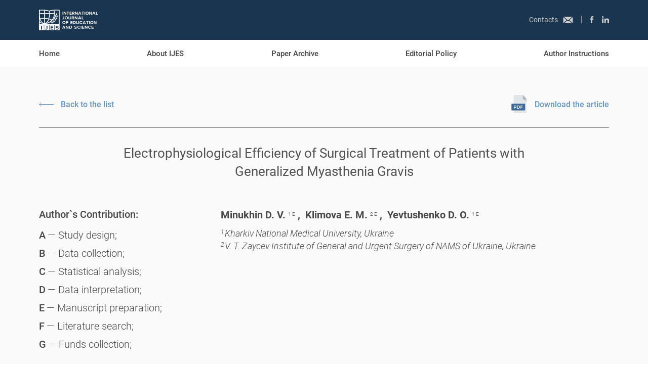

--- FILE ---
content_type: text/html; charset=utf-8
request_url: https://ijes.world/en/2019-volume-2-no2-62
body_size: 133671
content:
<!doctype html> <html lang="en" prefix="og: http://ogp.me/ns#" data-reactroot=""><head><meta charSet="utf-8"/><meta http-equiv="x-ua-compatible" content="ie=edge"/><meta name="viewport" content="width=device-width, initial-scale=1"/><meta name="format-detection" content="telephone=no"/><meta property="og:type" content="website"/><meta name="theme-color" content="#193550"/><meta name="msapplication-navbutton-color" content="#193550"/><meta name="apple-mobile-web-app-status-bar-style" content="#193550"/><meta name="robots" content="index,follow"/><link rel="canonical" href="ijes.world/en/2019-volume-2-no2-62"/><link rel="shortcut icon" href="/favi.ico" type="image/x-icon"/><title data-react-helmet="true">Громадський ресурсний інклюзивний центр як позашкільна підтримка нової украї...</title><meta data-react-helmet="true" name="keywords" content=":url"/><meta data-react-helmet="true" name="description" content="The urgent task is to create organizations that creatively approach the main provisions
of the new Concept of Out-of-School Education, develop it and fill the selected areas
with content that is coordinated with the New Ukrainian School.
The aim ..."/><link data-react-helmet="true" rel="schema.DC" href="https://purl.org/dc/elements/1.1/" /><link data-react-helmet="true" rel="schema.DCTERMS" href="https://purl.org/dc/terms/" /><link data-react-helmet="true" rel="canonical" href="https://ijes.world/ru/2018-volume-1-no-1-2-34"/><script charSet="UTF-8">(function(w,d,s,l,i){w[l]=w[l]||[];w[l].push({'gtm.start':new Date().getTime(),event:'gtm.js'});var f=d.getElementsByTagName(s)[0],j=d.createElement(s),dl=l!='dataLayer'?'&l='+l:'';j.async=true;j.src='https://www.googletagmanager.com/gtm.js?id='+i+dl;f.parentNode.insertBefore(j,f);})(window,document,'script','dataLayer','GTM-T3C4JKS');</script></head><body><noscript><iframe src="https://www.googletagmanager.com/ns.html?id=GTM-T3C4JKS" height="0" width="0" style="display:none;visibility:hidden"></iframe></noscript><div id="app"><div class="page-layout"><style data-emotion-css="[base64]">html{line-height:1.15;-webkit-text-size-adjust:100%;}body{margin:0;}main{display:block;}h1{font-size:2em;margin:0.67em 0;}hr{box-sizing:content-box;height:0;overflow:visible;}pre{font-family:monospace,monospace;font-size:1em;}a{background-color:transparent;}abbr[title]{border-bottom:none;-webkit-text-decoration:underline;text-decoration:underline;-webkit-text-decoration:underline dotted;text-decoration:underline dotted;}b,strong{font-weight:bolder;}code,kbd,samp{font-family:monospace,monospace;font-size:1em;}small{font-size:80%;}sub,sup{font-size:75%;line-height:0;position:relative;vertical-align:baseline;}sub{bottom:-0.25em;}sup{top:-0.5em;}img{border-style:none;}button,input,optgroup,select,textarea{font-family:inherit;font-size:100%;line-height:1.15;margin:0;}button,input{overflow:visible;}button,select{text-transform:none;}button,[type="button"],[type="reset"],[type="submit"]{-webkit-appearance:button;}button::-moz-focus-inner,[type="button"]::-moz-focus-inner,[type="reset"]::-moz-focus-inner,[type="submit"]::-moz-focus-inner{border-style:none;padding:0;}button:-moz-focusring,[type="button"]:-moz-focusring,[type="reset"]:-moz-focusring,[type="submit"]:-moz-focusring{outline:1px dotted ButtonText;}fieldset{padding:0.35em 0.75em 0.625em;}legend{box-sizing:border-box;color:inherit;display:table;max-width:100%;padding:0;white-space:normal;}progress{vertical-align:baseline;}textarea{overflow:auto;}[type="checkbox"],[type="radio"]{box-sizing:border-box;padding:0;}[type="number"]::-webkit-inner-spin-button,[type="number"]::-webkit-outer-spin-button{height:auto;}[type="search"]{-webkit-appearance:textfield;outline-offset:-2px;}[type="search"]::-webkit-search-decoration{-webkit-appearance:none;}::-webkit-file-upload-button{-webkit-appearance:button;font:inherit;}details{display:block;}summary{display:list-item;}template{display:none;}[hidden]{display:none;}@font-face{font-family:'Roboto';font-weight:300;font-style:italic;src:url('/fonts/roboto-light-italic-webfont.woff'),url('/fonts/roboto-light-italic-webfont.woff2');}@font-face{font-family:'Roboto';font-weight:300;font-style:normal;src:url('/fonts/roboto-light-webfont.woff'),url('/fonts/roboto-light-webfont.woff2');}@font-face{font-family:'Roboto';font-weight:normal;font-style:normal;src:url('/fonts/roboto-regular-webfont.woff'),url('/fonts/roboto-regular-webfont.woff2');}@font-face{font-family:'Roboto';font-weight:normal;font-style:italic;src:url('/fonts/roboto-regular-italic-webfont.woff'),url('/fonts/roboto-regular-italic-webfont.woff2');}@font-face{font-family:'Roboto';font-weight:500;font-style:normal;src:url('/fonts/roboto-medium-webfont.woff'),url('/fonts/roboto-medium-webfont.woff2');}@font-face{font-family:'Roboto';font-weight:500;font-style:italic;src:url('/fonts/roboto-medium-italic-webfont.woff'),url('/fonts/roboto-medium-italic-webfont.woff2');}@font-face{font-family:'Roboto';font-weight:bold;font-style:normal;src:url('/fonts/roboto-bold-webfont.woff'),url('/fonts/roboto-bold-webfont.woff2');}@font-face{font-family:'Roboto';font-weight:100;font-style:normal;src:url('/fonts/roboto-thin.woff'),url('/fonts/roboto-thin.woff2');}[data-aos][data-aos][data-aos-duration="50"],body[data-aos-duration="50"] [data-aos]{-webkit-transition-duration:50ms;transition-duration:50ms;}[data-aos][data-aos][data-aos-delay="50"],body[data-aos-delay="50"] [data-aos]{-webkit-transition-delay:0s;transition-delay:0s;}[data-aos][data-aos][data-aos-delay="50"].aos-animate,body[data-aos-delay="50"] [data-aos].aos-animate{-webkit-transition-delay:50ms;transition-delay:50ms;}[data-aos][data-aos][data-aos-duration="100"],body[data-aos-duration="100"] [data-aos]{-webkit-transition-duration:.1s;transition-duration:.1s;}[data-aos][data-aos][data-aos-delay="100"],body[data-aos-delay="100"] [data-aos]{-webkit-transition-delay:0s;transition-delay:0s;}[data-aos][data-aos][data-aos-delay="100"].aos-animate,body[data-aos-delay="100"] [data-aos].aos-animate{-webkit-transition-delay:.1s;transition-delay:.1s;}[data-aos][data-aos][data-aos-duration="150"],body[data-aos-duration="150"] [data-aos]{-webkit-transition-duration:.15s;transition-duration:.15s;}[data-aos][data-aos][data-aos-delay="150"],body[data-aos-delay="150"] [data-aos]{-webkit-transition-delay:0s;transition-delay:0s;}[data-aos][data-aos][data-aos-delay="150"].aos-animate,body[data-aos-delay="150"] [data-aos].aos-animate{-webkit-transition-delay:.15s;transition-delay:.15s;}[data-aos][data-aos][data-aos-duration="200"],body[data-aos-duration="200"] [data-aos]{-webkit-transition-duration:.2s;transition-duration:.2s;}[data-aos][data-aos][data-aos-delay="200"],body[data-aos-delay="200"] [data-aos]{-webkit-transition-delay:0s;transition-delay:0s;}[data-aos][data-aos][data-aos-delay="200"].aos-animate,body[data-aos-delay="200"] [data-aos].aos-animate{-webkit-transition-delay:.2s;transition-delay:.2s;}[data-aos][data-aos][data-aos-duration="250"],body[data-aos-duration="250"] [data-aos]{-webkit-transition-duration:.25s;transition-duration:.25s;}[data-aos][data-aos][data-aos-delay="250"],body[data-aos-delay="250"] [data-aos]{-webkit-transition-delay:0s;transition-delay:0s;}[data-aos][data-aos][data-aos-delay="250"].aos-animate,body[data-aos-delay="250"] [data-aos].aos-animate{-webkit-transition-delay:.25s;transition-delay:.25s;}[data-aos][data-aos][data-aos-duration="300"],body[data-aos-duration="300"] [data-aos]{-webkit-transition-duration:.3s;transition-duration:.3s;}[data-aos][data-aos][data-aos-delay="300"],body[data-aos-delay="300"] [data-aos]{-webkit-transition-delay:0s;transition-delay:0s;}[data-aos][data-aos][data-aos-delay="300"].aos-animate,body[data-aos-delay="300"] [data-aos].aos-animate{-webkit-transition-delay:.3s;transition-delay:.3s;}[data-aos][data-aos][data-aos-duration="350"],body[data-aos-duration="350"] [data-aos]{-webkit-transition-duration:.35s;transition-duration:.35s;}[data-aos][data-aos][data-aos-delay="350"],body[data-aos-delay="350"] [data-aos]{-webkit-transition-delay:0s;transition-delay:0s;}[data-aos][data-aos][data-aos-delay="350"].aos-animate,body[data-aos-delay="350"] [data-aos].aos-animate{-webkit-transition-delay:.35s;transition-delay:.35s;}[data-aos][data-aos][data-aos-duration="400"],body[data-aos-duration="400"] [data-aos]{-webkit-transition-duration:.4s;transition-duration:.4s;}[data-aos][data-aos][data-aos-delay="400"],body[data-aos-delay="400"] [data-aos]{-webkit-transition-delay:0s;transition-delay:0s;}[data-aos][data-aos][data-aos-delay="400"].aos-animate,body[data-aos-delay="400"] [data-aos].aos-animate{-webkit-transition-delay:.4s;transition-delay:.4s;}[data-aos][data-aos][data-aos-duration="450"],body[data-aos-duration="450"] [data-aos]{-webkit-transition-duration:.45s;transition-duration:.45s;}[data-aos][data-aos][data-aos-delay="450"],body[data-aos-delay="450"] [data-aos]{-webkit-transition-delay:0s;transition-delay:0s;}[data-aos][data-aos][data-aos-delay="450"].aos-animate,body[data-aos-delay="450"] [data-aos].aos-animate{-webkit-transition-delay:.45s;transition-delay:.45s;}[data-aos][data-aos][data-aos-duration="500"],body[data-aos-duration="500"] [data-aos]{-webkit-transition-duration:.5s;transition-duration:.5s;}[data-aos][data-aos][data-aos-delay="500"],body[data-aos-delay="500"] [data-aos]{-webkit-transition-delay:0s;transition-delay:0s;}[data-aos][data-aos][data-aos-delay="500"].aos-animate,body[data-aos-delay="500"] [data-aos].aos-animate{-webkit-transition-delay:.5s;transition-delay:.5s;}[data-aos][data-aos][data-aos-duration="550"],body[data-aos-duration="550"] [data-aos]{-webkit-transition-duration:.55s;transition-duration:.55s;}[data-aos][data-aos][data-aos-delay="550"],body[data-aos-delay="550"] [data-aos]{-webkit-transition-delay:0s;transition-delay:0s;}[data-aos][data-aos][data-aos-delay="550"].aos-animate,body[data-aos-delay="550"] [data-aos].aos-animate{-webkit-transition-delay:.55s;transition-delay:.55s;}[data-aos][data-aos][data-aos-duration="600"],body[data-aos-duration="600"] [data-aos]{-webkit-transition-duration:.6s;transition-duration:.6s;}[data-aos][data-aos][data-aos-delay="600"],body[data-aos-delay="600"] [data-aos]{-webkit-transition-delay:0s;transition-delay:0s;}[data-aos][data-aos][data-aos-delay="600"].aos-animate,body[data-aos-delay="600"] [data-aos].aos-animate{-webkit-transition-delay:.6s;transition-delay:.6s;}[data-aos][data-aos][data-aos-duration="650"],body[data-aos-duration="650"] [data-aos]{-webkit-transition-duration:.65s;transition-duration:.65s;}[data-aos][data-aos][data-aos-delay="650"],body[data-aos-delay="650"] [data-aos]{-webkit-transition-delay:0s;transition-delay:0s;}[data-aos][data-aos][data-aos-delay="650"].aos-animate,body[data-aos-delay="650"] [data-aos].aos-animate{-webkit-transition-delay:.65s;transition-delay:.65s;}[data-aos][data-aos][data-aos-duration="700"],body[data-aos-duration="700"] [data-aos]{-webkit-transition-duration:.7s;transition-duration:.7s;}[data-aos][data-aos][data-aos-delay="700"],body[data-aos-delay="700"] [data-aos]{-webkit-transition-delay:0s;transition-delay:0s;}[data-aos][data-aos][data-aos-delay="700"].aos-animate,body[data-aos-delay="700"] [data-aos].aos-animate{-webkit-transition-delay:.7s;transition-delay:.7s;}[data-aos][data-aos][data-aos-duration="750"],body[data-aos-duration="750"] [data-aos]{-webkit-transition-duration:.75s;transition-duration:.75s;}[data-aos][data-aos][data-aos-delay="750"],body[data-aos-delay="750"] [data-aos]{-webkit-transition-delay:0s;transition-delay:0s;}[data-aos][data-aos][data-aos-delay="750"].aos-animate,body[data-aos-delay="750"] [data-aos].aos-animate{-webkit-transition-delay:.75s;transition-delay:.75s;}[data-aos][data-aos][data-aos-duration="800"],body[data-aos-duration="800"] [data-aos]{-webkit-transition-duration:.8s;transition-duration:.8s;}[data-aos][data-aos][data-aos-delay="800"],body[data-aos-delay="800"] [data-aos]{-webkit-transition-delay:0s;transition-delay:0s;}[data-aos][data-aos][data-aos-delay="800"].aos-animate,body[data-aos-delay="800"] [data-aos].aos-animate{-webkit-transition-delay:.8s;transition-delay:.8s;}[data-aos][data-aos][data-aos-duration="850"],body[data-aos-duration="850"] [data-aos]{-webkit-transition-duration:.85s;transition-duration:.85s;}[data-aos][data-aos][data-aos-delay="850"],body[data-aos-delay="850"] [data-aos]{-webkit-transition-delay:0s;transition-delay:0s;}[data-aos][data-aos][data-aos-delay="850"].aos-animate,body[data-aos-delay="850"] [data-aos].aos-animate{-webkit-transition-delay:.85s;transition-delay:.85s;}[data-aos][data-aos][data-aos-duration="900"],body[data-aos-duration="900"] [data-aos]{-webkit-transition-duration:.9s;transition-duration:.9s;}[data-aos][data-aos][data-aos-delay="900"],body[data-aos-delay="900"] [data-aos]{-webkit-transition-delay:0s;transition-delay:0s;}[data-aos][data-aos][data-aos-delay="900"].aos-animate,body[data-aos-delay="900"] [data-aos].aos-animate{-webkit-transition-delay:.9s;transition-delay:.9s;}[data-aos][data-aos][data-aos-duration="950"],body[data-aos-duration="950"] [data-aos]{-webkit-transition-duration:.95s;transition-duration:.95s;}[data-aos][data-aos][data-aos-delay="950"],body[data-aos-delay="950"] [data-aos]{-webkit-transition-delay:0s;transition-delay:0s;}[data-aos][data-aos][data-aos-delay="950"].aos-animate,body[data-aos-delay="950"] [data-aos].aos-animate{-webkit-transition-delay:.95s;transition-delay:.95s;}[data-aos][data-aos][data-aos-duration="1000"],body[data-aos-duration="1000"] [data-aos]{-webkit-transition-duration:1s;transition-duration:1s;}[data-aos][data-aos][data-aos-delay="1000"],body[data-aos-delay="1000"] [data-aos]{-webkit-transition-delay:0s;transition-delay:0s;}[data-aos][data-aos][data-aos-delay="1000"].aos-animate,body[data-aos-delay="1000"] [data-aos].aos-animate{-webkit-transition-delay:1s;transition-delay:1s;}[data-aos][data-aos][data-aos-duration="1050"],body[data-aos-duration="1050"] [data-aos]{-webkit-transition-duration:1.05s;transition-duration:1.05s;}[data-aos][data-aos][data-aos-delay="1050"],body[data-aos-delay="1050"] [data-aos]{-webkit-transition-delay:0s;transition-delay:0s;}[data-aos][data-aos][data-aos-delay="1050"].aos-animate,body[data-aos-delay="1050"] [data-aos].aos-animate{-webkit-transition-delay:1.05s;transition-delay:1.05s;}[data-aos][data-aos][data-aos-duration="1100"],body[data-aos-duration="1100"] [data-aos]{-webkit-transition-duration:1.1s;transition-duration:1.1s;}[data-aos][data-aos][data-aos-delay="1100"],body[data-aos-delay="1100"] [data-aos]{-webkit-transition-delay:0s;transition-delay:0s;}[data-aos][data-aos][data-aos-delay="1100"].aos-animate,body[data-aos-delay="1100"] [data-aos].aos-animate{-webkit-transition-delay:1.1s;transition-delay:1.1s;}[data-aos][data-aos][data-aos-duration="1150"],body[data-aos-duration="1150"] [data-aos]{-webkit-transition-duration:1.15s;transition-duration:1.15s;}[data-aos][data-aos][data-aos-delay="1150"],body[data-aos-delay="1150"] [data-aos]{-webkit-transition-delay:0s;transition-delay:0s;}[data-aos][data-aos][data-aos-delay="1150"].aos-animate,body[data-aos-delay="1150"] [data-aos].aos-animate{-webkit-transition-delay:1.15s;transition-delay:1.15s;}[data-aos][data-aos][data-aos-duration="1200"],body[data-aos-duration="1200"] [data-aos]{-webkit-transition-duration:1.2s;transition-duration:1.2s;}[data-aos][data-aos][data-aos-delay="1200"],body[data-aos-delay="1200"] [data-aos]{-webkit-transition-delay:0s;transition-delay:0s;}[data-aos][data-aos][data-aos-delay="1200"].aos-animate,body[data-aos-delay="1200"] [data-aos].aos-animate{-webkit-transition-delay:1.2s;transition-delay:1.2s;}[data-aos][data-aos][data-aos-duration="1250"],body[data-aos-duration="1250"] [data-aos]{-webkit-transition-duration:1.25s;transition-duration:1.25s;}[data-aos][data-aos][data-aos-delay="1250"],body[data-aos-delay="1250"] [data-aos]{-webkit-transition-delay:0s;transition-delay:0s;}[data-aos][data-aos][data-aos-delay="1250"].aos-animate,body[data-aos-delay="1250"] [data-aos].aos-animate{-webkit-transition-delay:1.25s;transition-delay:1.25s;}[data-aos][data-aos][data-aos-duration="1300"],body[data-aos-duration="1300"] [data-aos]{-webkit-transition-duration:1.3s;transition-duration:1.3s;}[data-aos][data-aos][data-aos-delay="1300"],body[data-aos-delay="1300"] [data-aos]{-webkit-transition-delay:0s;transition-delay:0s;}[data-aos][data-aos][data-aos-delay="1300"].aos-animate,body[data-aos-delay="1300"] [data-aos].aos-animate{-webkit-transition-delay:1.3s;transition-delay:1.3s;}[data-aos][data-aos][data-aos-duration="1350"],body[data-aos-duration="1350"] [data-aos]{-webkit-transition-duration:1.35s;transition-duration:1.35s;}[data-aos][data-aos][data-aos-delay="1350"],body[data-aos-delay="1350"] [data-aos]{-webkit-transition-delay:0s;transition-delay:0s;}[data-aos][data-aos][data-aos-delay="1350"].aos-animate,body[data-aos-delay="1350"] [data-aos].aos-animate{-webkit-transition-delay:1.35s;transition-delay:1.35s;}[data-aos][data-aos][data-aos-duration="1400"],body[data-aos-duration="1400"] [data-aos]{-webkit-transition-duration:1.4s;transition-duration:1.4s;}[data-aos][data-aos][data-aos-delay="1400"],body[data-aos-delay="1400"] [data-aos]{-webkit-transition-delay:0s;transition-delay:0s;}[data-aos][data-aos][data-aos-delay="1400"].aos-animate,body[data-aos-delay="1400"] [data-aos].aos-animate{-webkit-transition-delay:1.4s;transition-delay:1.4s;}[data-aos][data-aos][data-aos-duration="1450"],body[data-aos-duration="1450"] [data-aos]{-webkit-transition-duration:1.45s;transition-duration:1.45s;}[data-aos][data-aos][data-aos-delay="1450"],body[data-aos-delay="1450"] [data-aos]{-webkit-transition-delay:0s;transition-delay:0s;}[data-aos][data-aos][data-aos-delay="1450"].aos-animate,body[data-aos-delay="1450"] [data-aos].aos-animate{-webkit-transition-delay:1.45s;transition-delay:1.45s;}[data-aos][data-aos][data-aos-duration="1500"],body[data-aos-duration="1500"] [data-aos]{-webkit-transition-duration:1.5s;transition-duration:1.5s;}[data-aos][data-aos][data-aos-delay="1500"],body[data-aos-delay="1500"] [data-aos]{-webkit-transition-delay:0s;transition-delay:0s;}[data-aos][data-aos][data-aos-delay="1500"].aos-animate,body[data-aos-delay="1500"] [data-aos].aos-animate{-webkit-transition-delay:1.5s;transition-delay:1.5s;}[data-aos][data-aos][data-aos-duration="1550"],body[data-aos-duration="1550"] [data-aos]{-webkit-transition-duration:1.55s;transition-duration:1.55s;}[data-aos][data-aos][data-aos-delay="1550"],body[data-aos-delay="1550"] [data-aos]{-webkit-transition-delay:0s;transition-delay:0s;}[data-aos][data-aos][data-aos-delay="1550"].aos-animate,body[data-aos-delay="1550"] [data-aos].aos-animate{-webkit-transition-delay:1.55s;transition-delay:1.55s;}[data-aos][data-aos][data-aos-duration="1600"],body[data-aos-duration="1600"] [data-aos]{-webkit-transition-duration:1.6s;transition-duration:1.6s;}[data-aos][data-aos][data-aos-delay="1600"],body[data-aos-delay="1600"] [data-aos]{-webkit-transition-delay:0s;transition-delay:0s;}[data-aos][data-aos][data-aos-delay="1600"].aos-animate,body[data-aos-delay="1600"] [data-aos].aos-animate{-webkit-transition-delay:1.6s;transition-delay:1.6s;}[data-aos][data-aos][data-aos-duration="1650"],body[data-aos-duration="1650"] [data-aos]{-webkit-transition-duration:1.65s;transition-duration:1.65s;}[data-aos][data-aos][data-aos-delay="1650"],body[data-aos-delay="1650"] [data-aos]{-webkit-transition-delay:0s;transition-delay:0s;}[data-aos][data-aos][data-aos-delay="1650"].aos-animate,body[data-aos-delay="1650"] [data-aos].aos-animate{-webkit-transition-delay:1.65s;transition-delay:1.65s;}[data-aos][data-aos][data-aos-duration="1700"],body[data-aos-duration="1700"] [data-aos]{-webkit-transition-duration:1.7s;transition-duration:1.7s;}[data-aos][data-aos][data-aos-delay="1700"],body[data-aos-delay="1700"] [data-aos]{-webkit-transition-delay:0s;transition-delay:0s;}[data-aos][data-aos][data-aos-delay="1700"].aos-animate,body[data-aos-delay="1700"] [data-aos].aos-animate{-webkit-transition-delay:1.7s;transition-delay:1.7s;}[data-aos][data-aos][data-aos-duration="1750"],body[data-aos-duration="1750"] [data-aos]{-webkit-transition-duration:1.75s;transition-duration:1.75s;}[data-aos][data-aos][data-aos-delay="1750"],body[data-aos-delay="1750"] [data-aos]{-webkit-transition-delay:0s;transition-delay:0s;}[data-aos][data-aos][data-aos-delay="1750"].aos-animate,body[data-aos-delay="1750"] [data-aos].aos-animate{-webkit-transition-delay:1.75s;transition-delay:1.75s;}[data-aos][data-aos][data-aos-duration="1800"],body[data-aos-duration="1800"] [data-aos]{-webkit-transition-duration:1.8s;transition-duration:1.8s;}[data-aos][data-aos][data-aos-delay="1800"],body[data-aos-delay="1800"] [data-aos]{-webkit-transition-delay:0s;transition-delay:0s;}[data-aos][data-aos][data-aos-delay="1800"].aos-animate,body[data-aos-delay="1800"] [data-aos].aos-animate{-webkit-transition-delay:1.8s;transition-delay:1.8s;}[data-aos][data-aos][data-aos-duration="1850"],body[data-aos-duration="1850"] [data-aos]{-webkit-transition-duration:1.85s;transition-duration:1.85s;}[data-aos][data-aos][data-aos-delay="1850"],body[data-aos-delay="1850"] [data-aos]{-webkit-transition-delay:0s;transition-delay:0s;}[data-aos][data-aos][data-aos-delay="1850"].aos-animate,body[data-aos-delay="1850"] [data-aos].aos-animate{-webkit-transition-delay:1.85s;transition-delay:1.85s;}[data-aos][data-aos][data-aos-duration="1900"],body[data-aos-duration="1900"] [data-aos]{-webkit-transition-duration:1.9s;transition-duration:1.9s;}[data-aos][data-aos][data-aos-delay="1900"],body[data-aos-delay="1900"] [data-aos]{-webkit-transition-delay:0s;transition-delay:0s;}[data-aos][data-aos][data-aos-delay="1900"].aos-animate,body[data-aos-delay="1900"] [data-aos].aos-animate{-webkit-transition-delay:1.9s;transition-delay:1.9s;}[data-aos][data-aos][data-aos-duration="1950"],body[data-aos-duration="1950"] [data-aos]{-webkit-transition-duration:1.95s;transition-duration:1.95s;}[data-aos][data-aos][data-aos-delay="1950"],body[data-aos-delay="1950"] [data-aos]{-webkit-transition-delay:0s;transition-delay:0s;}[data-aos][data-aos][data-aos-delay="1950"].aos-animate,body[data-aos-delay="1950"] [data-aos].aos-animate{-webkit-transition-delay:1.95s;transition-delay:1.95s;}[data-aos][data-aos][data-aos-duration="2000"],body[data-aos-duration="2000"] [data-aos]{-webkit-transition-duration:2s;transition-duration:2s;}[data-aos][data-aos][data-aos-delay="2000"],body[data-aos-delay="2000"] [data-aos]{-webkit-transition-delay:0s;transition-delay:0s;}[data-aos][data-aos][data-aos-delay="2000"].aos-animate,body[data-aos-delay="2000"] [data-aos].aos-animate{-webkit-transition-delay:2s;transition-delay:2s;}[data-aos][data-aos][data-aos-duration="2050"],body[data-aos-duration="2050"] [data-aos]{-webkit-transition-duration:2.05s;transition-duration:2.05s;}[data-aos][data-aos][data-aos-delay="2050"],body[data-aos-delay="2050"] [data-aos]{-webkit-transition-delay:0s;transition-delay:0s;}[data-aos][data-aos][data-aos-delay="2050"].aos-animate,body[data-aos-delay="2050"] [data-aos].aos-animate{-webkit-transition-delay:2.05s;transition-delay:2.05s;}[data-aos][data-aos][data-aos-duration="2100"],body[data-aos-duration="2100"] [data-aos]{-webkit-transition-duration:2.1s;transition-duration:2.1s;}[data-aos][data-aos][data-aos-delay="2100"],body[data-aos-delay="2100"] [data-aos]{-webkit-transition-delay:0s;transition-delay:0s;}[data-aos][data-aos][data-aos-delay="2100"].aos-animate,body[data-aos-delay="2100"] [data-aos].aos-animate{-webkit-transition-delay:2.1s;transition-delay:2.1s;}[data-aos][data-aos][data-aos-duration="2150"],body[data-aos-duration="2150"] [data-aos]{-webkit-transition-duration:2.15s;transition-duration:2.15s;}[data-aos][data-aos][data-aos-delay="2150"],body[data-aos-delay="2150"] [data-aos]{-webkit-transition-delay:0s;transition-delay:0s;}[data-aos][data-aos][data-aos-delay="2150"].aos-animate,body[data-aos-delay="2150"] [data-aos].aos-animate{-webkit-transition-delay:2.15s;transition-delay:2.15s;}[data-aos][data-aos][data-aos-duration="2200"],body[data-aos-duration="2200"] [data-aos]{-webkit-transition-duration:2.2s;transition-duration:2.2s;}[data-aos][data-aos][data-aos-delay="2200"],body[data-aos-delay="2200"] [data-aos]{-webkit-transition-delay:0s;transition-delay:0s;}[data-aos][data-aos][data-aos-delay="2200"].aos-animate,body[data-aos-delay="2200"] [data-aos].aos-animate{-webkit-transition-delay:2.2s;transition-delay:2.2s;}[data-aos][data-aos][data-aos-duration="2250"],body[data-aos-duration="2250"] [data-aos]{-webkit-transition-duration:2.25s;transition-duration:2.25s;}[data-aos][data-aos][data-aos-delay="2250"],body[data-aos-delay="2250"] [data-aos]{-webkit-transition-delay:0s;transition-delay:0s;}[data-aos][data-aos][data-aos-delay="2250"].aos-animate,body[data-aos-delay="2250"] [data-aos].aos-animate{-webkit-transition-delay:2.25s;transition-delay:2.25s;}[data-aos][data-aos][data-aos-duration="2300"],body[data-aos-duration="2300"] [data-aos]{-webkit-transition-duration:2.3s;transition-duration:2.3s;}[data-aos][data-aos][data-aos-delay="2300"],body[data-aos-delay="2300"] [data-aos]{-webkit-transition-delay:0s;transition-delay:0s;}[data-aos][data-aos][data-aos-delay="2300"].aos-animate,body[data-aos-delay="2300"] [data-aos].aos-animate{-webkit-transition-delay:2.3s;transition-delay:2.3s;}[data-aos][data-aos][data-aos-duration="2350"],body[data-aos-duration="2350"] [data-aos]{-webkit-transition-duration:2.35s;transition-duration:2.35s;}[data-aos][data-aos][data-aos-delay="2350"],body[data-aos-delay="2350"] [data-aos]{-webkit-transition-delay:0s;transition-delay:0s;}[data-aos][data-aos][data-aos-delay="2350"].aos-animate,body[data-aos-delay="2350"] [data-aos].aos-animate{-webkit-transition-delay:2.35s;transition-delay:2.35s;}[data-aos][data-aos][data-aos-duration="2400"],body[data-aos-duration="2400"] [data-aos]{-webkit-transition-duration:2.4s;transition-duration:2.4s;}[data-aos][data-aos][data-aos-delay="2400"],body[data-aos-delay="2400"] [data-aos]{-webkit-transition-delay:0s;transition-delay:0s;}[data-aos][data-aos][data-aos-delay="2400"].aos-animate,body[data-aos-delay="2400"] [data-aos].aos-animate{-webkit-transition-delay:2.4s;transition-delay:2.4s;}[data-aos][data-aos][data-aos-duration="2450"],body[data-aos-duration="2450"] [data-aos]{-webkit-transition-duration:2.45s;transition-duration:2.45s;}[data-aos][data-aos][data-aos-delay="2450"],body[data-aos-delay="2450"] [data-aos]{-webkit-transition-delay:0s;transition-delay:0s;}[data-aos][data-aos][data-aos-delay="2450"].aos-animate,body[data-aos-delay="2450"] [data-aos].aos-animate{-webkit-transition-delay:2.45s;transition-delay:2.45s;}[data-aos][data-aos][data-aos-duration="2500"],body[data-aos-duration="2500"] [data-aos]{-webkit-transition-duration:2.5s;transition-duration:2.5s;}[data-aos][data-aos][data-aos-delay="2500"],body[data-aos-delay="2500"] [data-aos]{-webkit-transition-delay:0s;transition-delay:0s;}[data-aos][data-aos][data-aos-delay="2500"].aos-animate,body[data-aos-delay="2500"] [data-aos].aos-animate{-webkit-transition-delay:2.5s;transition-delay:2.5s;}[data-aos][data-aos][data-aos-duration="2550"],body[data-aos-duration="2550"] [data-aos]{-webkit-transition-duration:2.55s;transition-duration:2.55s;}[data-aos][data-aos][data-aos-delay="2550"],body[data-aos-delay="2550"] [data-aos]{-webkit-transition-delay:0s;transition-delay:0s;}[data-aos][data-aos][data-aos-delay="2550"].aos-animate,body[data-aos-delay="2550"] [data-aos].aos-animate{-webkit-transition-delay:2.55s;transition-delay:2.55s;}[data-aos][data-aos][data-aos-duration="2600"],body[data-aos-duration="2600"] [data-aos]{-webkit-transition-duration:2.6s;transition-duration:2.6s;}[data-aos][data-aos][data-aos-delay="2600"],body[data-aos-delay="2600"] [data-aos]{-webkit-transition-delay:0s;transition-delay:0s;}[data-aos][data-aos][data-aos-delay="2600"].aos-animate,body[data-aos-delay="2600"] [data-aos].aos-animate{-webkit-transition-delay:2.6s;transition-delay:2.6s;}[data-aos][data-aos][data-aos-duration="2650"],body[data-aos-duration="2650"] [data-aos]{-webkit-transition-duration:2.65s;transition-duration:2.65s;}[data-aos][data-aos][data-aos-delay="2650"],body[data-aos-delay="2650"] [data-aos]{-webkit-transition-delay:0s;transition-delay:0s;}[data-aos][data-aos][data-aos-delay="2650"].aos-animate,body[data-aos-delay="2650"] [data-aos].aos-animate{-webkit-transition-delay:2.65s;transition-delay:2.65s;}[data-aos][data-aos][data-aos-duration="2700"],body[data-aos-duration="2700"] [data-aos]{-webkit-transition-duration:2.7s;transition-duration:2.7s;}[data-aos][data-aos][data-aos-delay="2700"],body[data-aos-delay="2700"] [data-aos]{-webkit-transition-delay:0s;transition-delay:0s;}[data-aos][data-aos][data-aos-delay="2700"].aos-animate,body[data-aos-delay="2700"] [data-aos].aos-animate{-webkit-transition-delay:2.7s;transition-delay:2.7s;}[data-aos][data-aos][data-aos-duration="2750"],body[data-aos-duration="2750"] [data-aos]{-webkit-transition-duration:2.75s;transition-duration:2.75s;}[data-aos][data-aos][data-aos-delay="2750"],body[data-aos-delay="2750"] [data-aos]{-webkit-transition-delay:0s;transition-delay:0s;}[data-aos][data-aos][data-aos-delay="2750"].aos-animate,body[data-aos-delay="2750"] [data-aos].aos-animate{-webkit-transition-delay:2.75s;transition-delay:2.75s;}[data-aos][data-aos][data-aos-duration="2800"],body[data-aos-duration="2800"] [data-aos]{-webkit-transition-duration:2.8s;transition-duration:2.8s;}[data-aos][data-aos][data-aos-delay="2800"],body[data-aos-delay="2800"] [data-aos]{-webkit-transition-delay:0s;transition-delay:0s;}[data-aos][data-aos][data-aos-delay="2800"].aos-animate,body[data-aos-delay="2800"] [data-aos].aos-animate{-webkit-transition-delay:2.8s;transition-delay:2.8s;}[data-aos][data-aos][data-aos-duration="2850"],body[data-aos-duration="2850"] [data-aos]{-webkit-transition-duration:2.85s;transition-duration:2.85s;}[data-aos][data-aos][data-aos-delay="2850"],body[data-aos-delay="2850"] [data-aos]{-webkit-transition-delay:0s;transition-delay:0s;}[data-aos][data-aos][data-aos-delay="2850"].aos-animate,body[data-aos-delay="2850"] [data-aos].aos-animate{-webkit-transition-delay:2.85s;transition-delay:2.85s;}[data-aos][data-aos][data-aos-duration="2900"],body[data-aos-duration="2900"] [data-aos]{-webkit-transition-duration:2.9s;transition-duration:2.9s;}[data-aos][data-aos][data-aos-delay="2900"],body[data-aos-delay="2900"] [data-aos]{-webkit-transition-delay:0s;transition-delay:0s;}[data-aos][data-aos][data-aos-delay="2900"].aos-animate,body[data-aos-delay="2900"] [data-aos].aos-animate{-webkit-transition-delay:2.9s;transition-delay:2.9s;}[data-aos][data-aos][data-aos-duration="2950"],body[data-aos-duration="2950"] [data-aos]{-webkit-transition-duration:2.95s;transition-duration:2.95s;}[data-aos][data-aos][data-aos-delay="2950"],body[data-aos-delay="2950"] [data-aos]{-webkit-transition-delay:0s;transition-delay:0s;}[data-aos][data-aos][data-aos-delay="2950"].aos-animate,body[data-aos-delay="2950"] [data-aos].aos-animate{-webkit-transition-delay:2.95s;transition-delay:2.95s;}[data-aos][data-aos][data-aos-duration="3000"],body[data-aos-duration="3000"] [data-aos]{-webkit-transition-duration:3s;transition-duration:3s;}[data-aos][data-aos][data-aos-delay="3000"],body[data-aos-delay="3000"] [data-aos]{-webkit-transition-delay:0s;transition-delay:0s;}[data-aos][data-aos][data-aos-delay="3000"].aos-animate,body[data-aos-delay="3000"] [data-aos].aos-animate{-webkit-transition-delay:3s;transition-delay:3s;}[data-aos]{pointer-events:none;}[data-aos].aos-animate{pointer-events:auto;}[data-aos][data-aos][data-aos-easing=linear],body[data-aos-easing=linear] [data-aos]{-webkit-transition-timing-function:cubic-bezier(.25,.25,.75,.75);transition-timing-function:cubic-bezier(.25,.25,.75,.75);}[data-aos][data-aos][data-aos-easing=ease],body[data-aos-easing=ease] [data-aos]{-webkit-transition-timing-function:ease;transition-timing-function:ease;}[data-aos][data-aos][data-aos-easing=ease-in],body[data-aos-easing=ease-in] [data-aos]{-webkit-transition-timing-function:ease-in;transition-timing-function:ease-in;}[data-aos][data-aos][data-aos-easing=ease-out],body[data-aos-easing=ease-out] [data-aos]{-webkit-transition-timing-function:ease-out;transition-timing-function:ease-out;}[data-aos][data-aos][data-aos-easing=ease-in-out],body[data-aos-easing=ease-in-out] [data-aos]{-webkit-transition-timing-function:ease-in-out;transition-timing-function:ease-in-out;}[data-aos][data-aos][data-aos-easing=ease-in-back],body[data-aos-easing=ease-in-back] [data-aos]{-webkit-transition-timing-function:cubic-bezier(.6,-.28,.735,.045);transition-timing-function:cubic-bezier(.6,-.28,.735,.045);}[data-aos][data-aos][data-aos-easing=ease-out-back],body[data-aos-easing=ease-out-back] [data-aos]{-webkit-transition-timing-function:cubic-bezier(.175,.885,.32,1.275);transition-timing-function:cubic-bezier(.175,.885,.32,1.275);}[data-aos][data-aos][data-aos-easing=ease-in-out-back],body[data-aos-easing=ease-in-out-back] [data-aos]{-webkit-transition-timing-function:cubic-bezier(.68,-.55,.265,1.55);transition-timing-function:cubic-bezier(.68,-.55,.265,1.55);}[data-aos][data-aos][data-aos-easing=ease-in-sine],body[data-aos-easing=ease-in-sine] [data-aos]{-webkit-transition-timing-function:cubic-bezier(.47,0,.745,.715);transition-timing-function:cubic-bezier(.47,0,.745,.715);}[data-aos][data-aos][data-aos-easing=ease-out-sine],body[data-aos-easing=ease-out-sine] [data-aos]{-webkit-transition-timing-function:cubic-bezier(.39,.575,.565,1);transition-timing-function:cubic-bezier(.39,.575,.565,1);}[data-aos][data-aos][data-aos-easing=ease-in-out-sine],body[data-aos-easing=ease-in-out-sine] [data-aos]{-webkit-transition-timing-function:cubic-bezier(.445,.05,.55,.95);transition-timing-function:cubic-bezier(.445,.05,.55,.95);}[data-aos][data-aos][data-aos-easing=ease-in-quad],body[data-aos-easing=ease-in-quad] [data-aos]{-webkit-transition-timing-function:cubic-bezier(.55,.085,.68,.53);transition-timing-function:cubic-bezier(.55,.085,.68,.53);}[data-aos][data-aos][data-aos-easing=ease-out-quad],body[data-aos-easing=ease-out-quad] [data-aos]{-webkit-transition-timing-function:cubic-bezier(.25,.46,.45,.94);transition-timing-function:cubic-bezier(.25,.46,.45,.94);}[data-aos][data-aos][data-aos-easing=ease-in-out-quad],body[data-aos-easing=ease-in-out-quad] [data-aos]{-webkit-transition-timing-function:cubic-bezier(.455,.03,.515,.955);transition-timing-function:cubic-bezier(.455,.03,.515,.955);}[data-aos][data-aos][data-aos-easing=ease-in-cubic],body[data-aos-easing=ease-in-cubic] [data-aos]{-webkit-transition-timing-function:cubic-bezier(.55,.085,.68,.53);transition-timing-function:cubic-bezier(.55,.085,.68,.53);}[data-aos][data-aos][data-aos-easing=ease-out-cubic],body[data-aos-easing=ease-out-cubic] [data-aos]{-webkit-transition-timing-function:cubic-bezier(.25,.46,.45,.94);transition-timing-function:cubic-bezier(.25,.46,.45,.94);}[data-aos][data-aos][data-aos-easing=ease-in-out-cubic],body[data-aos-easing=ease-in-out-cubic] [data-aos]{-webkit-transition-timing-function:cubic-bezier(.455,.03,.515,.955);transition-timing-function:cubic-bezier(.455,.03,.515,.955);}[data-aos][data-aos][data-aos-easing=ease-in-quart],body[data-aos-easing=ease-in-quart] [data-aos]{-webkit-transition-timing-function:cubic-bezier(.55,.085,.68,.53);transition-timing-function:cubic-bezier(.55,.085,.68,.53);}[data-aos][data-aos][data-aos-easing=ease-out-quart],body[data-aos-easing=ease-out-quart] [data-aos]{-webkit-transition-timing-function:cubic-bezier(.25,.46,.45,.94);transition-timing-function:cubic-bezier(.25,.46,.45,.94);}[data-aos][data-aos][data-aos-easing=ease-in-out-quart],body[data-aos-easing=ease-in-out-quart] [data-aos]{-webkit-transition-timing-function:cubic-bezier(.455,.03,.515,.955);transition-timing-function:cubic-bezier(.455,.03,.515,.955);}@media screen{html:not(.no-js) [data-aos^=fade][data-aos^=fade]{opacity:0;-webkit-transition-property:opacity,-webkit-transform;-webkit-transition-property:opacity,transform;transition-property:opacity,transform;}html:not(.no-js) [data-aos^=fade][data-aos^=fade].aos-animate{opacity:1;-webkit-transform:none;-ms-transform:none;transform:none;}html:not(.no-js) [data-aos=fade-up]{-webkit-transform:translate3d(0,100px,0);-ms-transform:translate3d(0,100px,0);transform:translate3d(0,100px,0);}html:not(.no-js) [data-aos=fade-down]{-webkit-transform:translate3d(0,-100px,0);-ms-transform:translate3d(0,-100px,0);transform:translate3d(0,-100px,0);}html:not(.no-js) [data-aos=fade-right]{-webkit-transform:translate3d(-100px,0,0);-ms-transform:translate3d(-100px,0,0);transform:translate3d(-100px,0,0);}html:not(.no-js) [data-aos=fade-left]{-webkit-transform:translate3d(100px,0,0);-ms-transform:translate3d(100px,0,0);transform:translate3d(100px,0,0);}html:not(.no-js) [data-aos=fade-up-right]{-webkit-transform:translate3d(-100px,100px,0);-ms-transform:translate3d(-100px,100px,0);transform:translate3d(-100px,100px,0);}html:not(.no-js) [data-aos=fade-up-left]{-webkit-transform:translate3d(100px,100px,0);-ms-transform:translate3d(100px,100px,0);transform:translate3d(100px,100px,0);}html:not(.no-js) [data-aos=fade-down-right]{-webkit-transform:translate3d(-100px,-100px,0);-ms-transform:translate3d(-100px,-100px,0);transform:translate3d(-100px,-100px,0);}html:not(.no-js) [data-aos=fade-down-left]{-webkit-transform:translate3d(100px,-100px,0);-ms-transform:translate3d(100px,-100px,0);transform:translate3d(100px,-100px,0);}html:not(.no-js) [data-aos^=zoom][data-aos^=zoom]{opacity:0;-webkit-transition-property:opacity,-webkit-transform;-webkit-transition-property:opacity,transform;transition-property:opacity,transform;}html:not(.no-js) [data-aos^=zoom][data-aos^=zoom].aos-animate{opacity:1;-webkit-transform:translateZ(0) scale(1);-ms-transform:translateZ(0) scale(1);transform:translateZ(0) scale(1);}html:not(.no-js) [data-aos=zoom-in]{-webkit-transform:scale(.6);-ms-transform:scale(.6);transform:scale(.6);}html:not(.no-js) [data-aos=zoom-in-up]{-webkit-transform:translate3d(0,100px,0) scale(.6);-ms-transform:translate3d(0,100px,0) scale(.6);transform:translate3d(0,100px,0) scale(.6);}html:not(.no-js) [data-aos=zoom-in-down]{-webkit-transform:translate3d(0,-100px,0) scale(.6);-ms-transform:translate3d(0,-100px,0) scale(.6);transform:translate3d(0,-100px,0) scale(.6);}html:not(.no-js) [data-aos=zoom-in-right]{-webkit-transform:translate3d(-100px,0,0) scale(.6);-ms-transform:translate3d(-100px,0,0) scale(.6);transform:translate3d(-100px,0,0) scale(.6);}html:not(.no-js) [data-aos=zoom-in-left]{-webkit-transform:translate3d(100px,0,0) scale(.6);-ms-transform:translate3d(100px,0,0) scale(.6);transform:translate3d(100px,0,0) scale(.6);}html:not(.no-js) [data-aos=zoom-out]{-webkit-transform:scale(1.2);-ms-transform:scale(1.2);transform:scale(1.2);}html:not(.no-js) [data-aos=zoom-out-up]{-webkit-transform:translate3d(0,100px,0) scale(1.2);-ms-transform:translate3d(0,100px,0) scale(1.2);transform:translate3d(0,100px,0) scale(1.2);}html:not(.no-js) [data-aos=zoom-out-down]{-webkit-transform:translate3d(0,-100px,0) scale(1.2);-ms-transform:translate3d(0,-100px,0) scale(1.2);transform:translate3d(0,-100px,0) scale(1.2);}html:not(.no-js) [data-aos=zoom-out-right]{-webkit-transform:translate3d(-100px,0,0) scale(1.2);-ms-transform:translate3d(-100px,0,0) scale(1.2);transform:translate3d(-100px,0,0) scale(1.2);}html:not(.no-js) [data-aos=zoom-out-left]{-webkit-transform:translate3d(100px,0,0) scale(1.2);-ms-transform:translate3d(100px,0,0) scale(1.2);transform:translate3d(100px,0,0) scale(1.2);}html:not(.no-js) [data-aos^=slide][data-aos^=slide]{-webkit-transition-property:-webkit-transform;-webkit-transition-property:transform;transition-property:transform;visibility:hidden;}html:not(.no-js) [data-aos^=slide][data-aos^=slide].aos-animate{visibility:visible;-webkit-transform:translateZ(0);-ms-transform:translateZ(0);transform:translateZ(0);}html:not(.no-js) [data-aos=slide-up]{-webkit-transform:translate3d(0,100%,0);-ms-transform:translate3d(0,100%,0);transform:translate3d(0,100%,0);}html:not(.no-js) [data-aos=slide-down]{-webkit-transform:translate3d(0,-100%,0);-ms-transform:translate3d(0,-100%,0);transform:translate3d(0,-100%,0);}html:not(.no-js) [data-aos=slide-right]{-webkit-transform:translate3d(-100%,0,0);-ms-transform:translate3d(-100%,0,0);transform:translate3d(-100%,0,0);}html:not(.no-js) [data-aos=slide-left]{-webkit-transform:translate3d(100%,0,0);-ms-transform:translate3d(100%,0,0);transform:translate3d(100%,0,0);}html:not(.no-js) [data-aos^=flip][data-aos^=flip]{-webkit-backface-visibility:hidden;backface-visibility:hidden;-webkit-transition-property:-webkit-transform;-webkit-transition-property:transform;transition-property:transform;}html:not(.no-js) [data-aos=flip-left]{-webkit-transform:perspective(2500px) rotateY(-100deg);-ms-transform:perspective(2500px) rotateY(-100deg);transform:perspective(2500px) rotateY(-100deg);}html:not(.no-js) [data-aos=flip-left].aos-animate{-webkit-transform:perspective(2500px) rotateY(0);-ms-transform:perspective(2500px) rotateY(0);transform:perspective(2500px) rotateY(0);}html:not(.no-js) [data-aos=flip-right]{-webkit-transform:perspective(2500px) rotateY(100deg);-ms-transform:perspective(2500px) rotateY(100deg);transform:perspective(2500px) rotateY(100deg);}html:not(.no-js) [data-aos=flip-right].aos-animate{-webkit-transform:perspective(2500px) rotateY(0);-ms-transform:perspective(2500px) rotateY(0);transform:perspective(2500px) rotateY(0);}html:not(.no-js) [data-aos=flip-up]{-webkit-transform:perspective(2500px) rotateX(-100deg);-ms-transform:perspective(2500px) rotateX(-100deg);transform:perspective(2500px) rotateX(-100deg);}html:not(.no-js) [data-aos=flip-up].aos-animate{-webkit-transform:perspective(2500px) rotateX(0);-ms-transform:perspective(2500px) rotateX(0);transform:perspective(2500px) rotateX(0);}html:not(.no-js) [data-aos=flip-down]{-webkit-transform:perspective(2500px) rotateX(100deg);-ms-transform:perspective(2500px) rotateX(100deg);transform:perspective(2500px) rotateX(100deg);}html:not(.no-js) [data-aos=flip-down].aos-animate{-webkit-transform:perspective(2500px) rotateX(0);-ms-transform:perspective(2500px) rotateX(0);transform:perspective(2500px) rotateX(0);}}*,*::before,*::after{box-sizing:border-box;}html{font-family:"Roboto";font-size:62.5%;line-height:1.3;color:#525252;}body{min-width:32rem;}body .page-main{-webkit-transition:-webkit-transform 0.5s;-webkit-transition:transform 0.5s;transition:transform 0.5s;}body .mobile-header-wrap{-webkit-transition:-webkit-transform 0.5s;-webkit-transition:transform 0.5s;transition:transform 0.5s;}body.open-menu{overflow:hidden;}body.open-menu .page-main{-webkit-transform:translateX(-100%);-ms-transform:translateX(-100%);transform:translateX(-100%);}body.open-menu .mobile-header-wrap{-webkit-transform:translateX(calc(-100% - 3.2rem));-ms-transform:translateX(calc(-100% - 3.2rem));transform:translateX(calc(-100% - 3.2rem));}a{color:#6496c8;-webkit-text-decoration:underline;text-decoration:underline;}a:hover{-webkit-text-decoration:none;text-decoration:none;}.align-center{text-align:center;}strong,b,.bb{font-weight:500;}.page-layout{display:-webkit-box;display:-webkit-flex;display:-ms-flexbox;display:flex;-webkit-flex-direction:column;-ms-flex-direction:column;flex-direction:column;min-height:100vh;}.page-main{background:#fafafa;-webkit-flex:1 0 auto;-ms-flex:1 0 auto;flex:1 0 auto;display:-webkit-box;display:-webkit-flex;display:-ms-flexbox;display:flex;-webkit-flex-direction:column;-ms-flex-direction:column;flex-direction:column;}.page--offset{padding-top:5.6rem;padding-bottom:5.6rem;}.page--title{margin:0 0 6rem;font-size:3rem;line-height:1;font-weight:300;text-align:center;color:#2e3942;}@media (max-width:1024px){.page--title{margin-bottom:4.4rem;}}@media (max-width:499px){.page--title{font-size:2.4rem;font-weight:500;}}.container{margin-right:auto;margin-left:auto;width:100%;max-width:116.6rem;padding-left:2rem;padding-right:2rem;}@media (max-width:980px){.container{padding-left:1.6rem;padding-right:1.6rem;}}@media (max-width:768px){.video-wrap{height:0;padding-bottom:56.25%;padding-top:2.5rem;position:relative;}.video-wrap iframe{height:100%;left:0;position:absolute;top:0;width:100%;}}.btn{display:inline-block;padding:1.2rem;font-family:"Roboto";font-size:1.6rem;font-weight:400;color:#fff;background:#2a97ea;border:0.1rem solid transparent;border-radius:0.3rem;-webkit-transition:all 0.15s;transition:all 0.15s;-webkit-text-decoration:none;text-decoration:none;min-width:25rem;text-align:center;cursor:pointer;}.btn:hover{background:#185da5;}.btn:focus{outline:none;border-color:rgba(0,0,0,0.25);box-shadow:0 0.1rem 0.3rem rgba(0,0,0,0.35);}.link{color:#6496c8;-webkit-text-decoration:none;text-decoration:none;}.link:hover{cursor:pointer;-webkit-text-decoration:underline;text-decoration:underline;}.link.link-primary{color:#6496c8;-webkit-text-decoration:none;text-decoration:none;-webkit-text-decoration:none;text-decoration:none;font-size:1.7rem;line-height:2.2rem;font-weight:400;position:relative;padding-right:2rem;}.link.link-primary:hover{cursor:pointer;-webkit-text-decoration:underline;text-decoration:underline;}.link.link-primary:after{content:"";position:absolute;right:0;top:0.6rem;background:url([data-uri]) no-repeat;background-size:cover;width:1rem;height:1.4rem;-webkit-transition:all 0.2s;transition:all 0.2s;}.link.link-primary:before{content:"";position:absolute;left:0;right:1.7rem;bottom:0;height:1px;background:#6496c8;-webkit-transform:scaleX(0);-ms-transform:scaleX(0);transform:scaleX(0);}.link.link-primary:hover{-webkit-text-decoration:none;text-decoration:none;}.link.link-primary:hover:after{-webkit-transform:translateX(0.5rem);-ms-transform:translateX(0.5rem);transform:translateX(0.5rem);}.link.link-primary:hover:before{-webkit-transform:scaleX(1);-ms-transform:scaleX(1);transform:scaleX(1);}.styled-list{list-style:none;margin:0 0 2rem;padding:0;font-size:1.6rem;line-height:1.8rem;}.styled-list > li{position:relative;padding-left:2rem;margin-bottom:1.2rem;}.styled-list > li > ul,.styled-list > li ol{margin:0 0 0 1rem;}.styled-list > li:after{content:'';position:absolute;left:0;top:0.7rem;}.styled-list.list-circle li:after{width:0.8rem;height:0.8rem;border-radius:50%;border:0.1rem solid #407fbf;}.styled-list.list-point{position:relative;}.styled-list.list-point:after{content:'';position:absolute;top:1rem;bottom:1rem;left:0.4rem;width:0.2rem;background:url([data-uri]) repeat-y;}.styled-list.list-point li{position:relative;}.styled-list.list-point li.active{font-weight:700;}.styled-list.list-point li.active:after{width:0.9rem;height:0.9rem;left:0.1rem;top:0.4rem;}.styled-list.list-point li:after{content:'';position:absolute;top:0.8rem;left:0.3rem;width:0.4rem;height:0.4rem;border-radius:50%;background:#000;z-index:3;}.styled-list.list-square > li:after{width:0.7rem;height:0.7rem;background:#3578bc;}.styled-list.list-dash{margin:1.2rem 0 0;}.styled-list.list-dash > li:after{content:'-';top:0;left:1rem;}.styled-list.square-red > li:after{background:#c8414e;}.counter-styled-list{list-style:none;counter-reset:my-counter;margin:0 0 2rem;padding:0;font-size:1.6rem;line-height:1.8rem;overflow:hidden;}.counter-styled-list > li{counter-increment:my-counter;margin-bottom:2rem;clear:both;}.counter-styled-list > li > ul,.counter-styled-list > li ol{margin:0 0 0 1.5rem;}.counter-styled-list > li:before{content:counter(my-counter) ". ";color:#505050;font-weight:bold;float:left;margin-right:0.5rem;}.styled-blockquote{margin:0 0 2rem;padding:0 0 0.3rem 1.6rem;border-left-style:solid;border-left-width:0.4rem;border-left-color:#3578bc;color:#323232;font-weight:400;font-size:2.1rem;line-height:2.6rem;}.styled-blockquote.color-red{border-left-color:#860606;}@media (max-width:768px){.styled-blockquote{border-left-width:0.3rem;font-size:1.9rem;line-height:2.2rem;}}.tabs-banner{overflow:hidden;}.tabs-banner .tabs-banner-content{height:38.2rem;display:-webkit-box;display:-webkit-flex;display:-ms-flexbox;display:flex;-webkit-align-items:center;-webkit-box-align:center;-ms-flex-align:center;align-items:center;text-align:center;}.tabs-banner .tabs-banner-content .title{text-transform:uppercase;margin:0;color:#193550;font-size:4.8rem;line-height:5rem;font-weight:500;}@media (max-width:833px){.tabs-banner .tabs-banner-content{height:23rem;}.tabs-banner .tabs-banner-content .title{font-size:2.6rem;line-height:3.2rem;padding:0 2rem;}}.tabs{background:#445059;}@media (max-width:833px){.tabs{display:none;}}.tabs .tabs-links{display:-webkit-box;display:-webkit-flex;display:-ms-flexbox;display:flex;-webkit-box-pack:space-around;-webkit-justify-content:space-around;-ms-flex-pack:space-around;justify-content:space-around;-webkit-align-items:center;-webkit-box-align:center;-ms-flex-align:center;align-items:center;height:5rem;width:100%;}.page-archive .tabs .tabs-links,.page-archive-last-issue .tabs .tabs-links,.page-archive-search .tabs .tabs-links{-webkit-box-pack:center;-webkit-justify-content:center;-ms-flex-pack:center;justify-content:center;}.tabs .tabs-link{color:#cccccc;font-size:1.7rem;line-height:3rem;font-weight:400;-webkit-text-decoration:none;text-decoration:none;-webkit-transition:all 0.3s;transition:all 0.3s;text-align:center;}.page-archive .tabs .tabs-link,.page-archive-last-issue .tabs .tabs-link,.page-archive-search .tabs .tabs-link{display:inline-block;}.page-archive .tabs .tabs-link:nth-of-type(2),.page-archive-last-issue .tabs .tabs-link:nth-of-type(2),.page-archive-search .tabs .tabs-link:nth-of-type(2){margin:0 15rem;}.tabs .tabs-link:hover{color:#fff;}.tabs .tabs-link:last-child{margin-right:0;}@media (max-width:1024px){.tabs .tabs-link{font-size:1.6rem;line-height:2.6rem;min-width:10rem;}}.tabs .tabs-link.tabs-active{color:#fff;border-bottom:0.2rem solid #b35e23;}.tabs .tabs-link.tabs-active:hover{border-bottom:0.2rem solid #b35e23;}.journal-table .thead{display:-webkit-box;display:-webkit-flex;display:-ms-flexbox;display:flex;background:#d1deec;color:#626262;font-size:1.8rem;line-height:2.2rem;padding:2.5rem 0.5rem 3rem 6rem;-webkit-box-pack:justify;-webkit-justify-content:space-between;-ms-flex-pack:justify;justify-content:space-between;-webkit-align-items:center;-webkit-box-align:center;-ms-flex-align:center;align-items:center;}.journal-table .thead .col{min-width:10rem;text-align:center;}.journal-table .thead .col:nth-of-type(1){-webkit-flex:1;-ms-flex:1;flex:1;text-align:left;}.journal-table .thead .col:last-child{margin-right:1rem;}.journal-table .tbody .split{display:block;height:2.7rem;border-top:0.1rem solid #d1deec;}.journal-table .tbody .sub-title{background:#f4f7fa;padding:1.1rem 6rem;color:#626262;font-size:1.6rem;line-height:2rem;border-top:0.1rem solid #d1deec;}.journal-table .tbody .row{border-top:0.1rem solid #d1deec;padding:2rem 0 2rem 4.5rem;display:-webkit-box;display:-webkit-flex;display:-ms-flexbox;display:flex;-webkit-box-pack:justify;-webkit-justify-content:space-between;-ms-flex-pack:justify;justify-content:space-between;-webkit-align-items:center;-webkit-box-align:center;-ms-flex-align:center;align-items:center;color:#474747;font-size:1.4rem;line-height:1.8rem;}.journal-table .tbody .row .row-line{display:-webkit-box;display:-webkit-flex;display:-ms-flexbox;display:flex;width:100%;}.journal-table .tbody .row:last-child{border-bottom:0.1rem solid #d1deec;}.journal-table .tbody .row:hover .col:nth-of-type(1) a{-webkit-text-decoration:underline;text-decoration:underline;color:#6496c8;}.journal-table .tbody .row .col{margin:0 1.5rem;min-width:10rem;text-align:center;word-break:break-word;}.journal-table .tbody .row .col:nth-of-type(1){-webkit-flex:1;-ms-flex:1;flex:1;display:-webkit-box;display:-webkit-flex;display:-ms-flexbox;display:flex;-webkit-align-items:center;-webkit-box-align:center;-ms-flex-align:center;align-items:center;text-align:left;}.journal-table .tbody .row .col:nth-of-type(1) .name{margin-right:4rem;min-width:22rem;max-width:22rem;}.journal-table .tbody .row .col:nth-of-type(1) .name b{display:block;margin-bottom:0.3rem;line-height:1.6rem;}.journal-table .tbody .row .col:nth-of-type(2){padding-left:2.5rem;}.journal-table .tbody .row .col:last-child{margin-right:1rem;margin-left:0;}@media (max-width:833px){.journal-table .thead{display:none;}.journal-table .tbody .sub-title{padding:1.1rem 1.5rem;}.journal-table .tbody .row{-webkit-flex-direction:column;-ms-flex-direction:column;flex-direction:column;padding:2rem 0;}.journal-table .tbody .row .row-line{margin-bottom:1rem;}.journal-table .tbody .row .col{-webkit-align-self:center;-ms-flex-item-align:center;align-self:center;min-width:5rem;}.journal-table .tbody .row .col:nth-of-type(1){-webkit-flex-direction:column;-ms-flex-direction:column;flex-direction:column;-webkit-align-items:flex-start;-webkit-box-align:flex-start;-ms-flex-align:flex-start;align-items:flex-start;}.journal-table .tbody .row .col:nth-of-type(1) .name{min-width:100%;max-width:100%;}.journal-table .tbody .row .col:nth-of-type(2){padding-left:0;}}@media (max-width:833px){.only-pc{display:none;}}@media (min-width:834px){.only-mobile{display:none;}}.page-home .banner-home{background:url(/images/14db24e3046579eea4dceea91eb3e9d9.jpg) no-repeat;background-position:center;background-size:cover;overflow:hidden;}@media(max-width:1200px){.page-home .banner-home{background:url(/images/46232be9f21e242739d4f281cfd9b004.jpg) no-repeat;background-position:center;background-size:cover;}}.page-home .banner-home .banner-wrap{display:-webkit-box;display:-webkit-flex;display:-ms-flexbox;display:flex;text-align:center;-webkit-box-pack:center;-webkit-justify-content:center;-ms-flex-pack:center;justify-content:center;-webkit-align-items:center;-webkit-box-align:center;-ms-flex-align:center;align-items:center;height:43.3rem;}.page-home .banner-home .banner-wrap .title{margin:0;text-transform:uppercase;color:#193550;font-size:4.8rem;line-height:7rem;}.page-home .home-page-title{font-size:3rem;line-height:3.2rem;margin:0 0 3rem;font-weight:300;}.page-home .current-magazine{background:#ffffff;padding-bottom:1.8rem;}.page-home .current-magazine .wrap-in{display:-webkit-box;display:-webkit-flex;display:-ms-flexbox;display:flex;-webkit-align-items:center;-webkit-box-align:center;-ms-flex-align:center;align-items:center;}.page-home .current-magazine .wrap-in .col{width:50%;}.page-home .current-magazine .wrap-in .col:nth-of-type(1){text-align:center;}@media (max-width:980px){.page-home .current-magazine .wrap-in .col:nth-of-type(1) img{max-width:100%;}}.page-home .current-magazine .wrap-in .col:nth-of-type(2){margin:0 0 0 5.4rem;}@media (max-width:833px){.page-home .current-magazine .wrap-in .col:nth-of-type(2){margin:0;}}.page-home .current-magazine .wrap-in .col .desc{max-width:40rem;font-size:1.7rem;line-height:2.2rem;font-weight:300;}.page-home .current-magazine .wrap-in .col .desc h3{margin:0 0 1rem;font-weight:400;font-size:1.8rem;line-height:2.2rem;}.page-home .info-magazine{background:#f5f7f8;border-top:0.1rem solid #f0f1f2;border-bottom:0.1rem solid #f0f1f2;padding:5rem 0 7.4rem;}.page-home .info-magazine .wrap-in{display:-webkit-box;display:-webkit-flex;display:-ms-flexbox;display:flex;-webkit-align-items:center;-webkit-box-align:center;-ms-flex-align:center;align-items:center;overflow:hidden;}.page-home .info-magazine .wrap-in .col{width:50%;}.page-home .info-magazine .wrap-in .col:nth-of-type(1){text-align:right;padding-right:5.6rem;}@media (max-width:833px){.page-home .info-magazine .wrap-in .col:nth-of-type(1){padding-right:0;}}.page-home .info-magazine .wrap-in .col:nth-of-type(2){text-align:right;}@media (max-width:833px){.page-home .info-magazine .wrap-in .col:nth-of-type(2){text-align:center;padding-left:12%;}}.page-home .info-magazine .wrap-in .col img{vertical-align:top;}.page-home .info-magazine .wrap-in .col .desc{font-size:1.7rem;line-height:2.2rem;font-weight:300;}@media (max-width:1024px){.page-home .info-magazine .wrap-in .col .desc{padding-right:6rem;}}.page-home .info-magazine .wrap-in .col .desc h3{margin:0 0 1rem;font-weight:400;font-size:1.8rem;line-height:2.2rem;}.page-home .index-of-magazine{padding:10.3rem 0 10.5rem;background:#fff;}.page-home .index-of-magazine .wrap-in{display:-webkit-box;display:-webkit-flex;display:-ms-flexbox;display:flex;-webkit-flex-direction:column;-ms-flex-direction:column;flex-direction:column;-webkit-align-items:center;-webkit-box-align:center;-ms-flex-align:center;align-items:center;}.page-home .index-of-magazine .wrap-in .items{margin:6rem 0 10.9rem;padding:0;list-style:none;display:-webkit-box;display:-webkit-flex;display:-ms-flexbox;display:flex;-webkit-box-pack:space-around;-webkit-justify-content:space-around;-ms-flex-pack:space-around;justify-content:space-around;-webkit-align-items:center;-webkit-box-align:center;-ms-flex-align:center;align-items:center;width:100%;}@media (max-width:833px){.page-home .index-of-magazine .wrap-in .items{margin:0 0 2rem;-webkit-flex-wrap:wrap;-ms-flex-wrap:wrap;flex-wrap:wrap;}}@media (max-width:499px){.page-home .index-of-magazine .wrap-in .items{-webkit-box-pack:justify;-webkit-justify-content:space-between;-ms-flex-pack:justify;justify-content:space-between;padding-right:3rem;margin-left:3rem;}}@media (max-width:375px){.page-home .index-of-magazine .wrap-in .items{padding-right:4.4rem;margin-left:4.4rem;}}@media (max-width:833px){.page-home .index-of-magazine .wrap-in .items li{margin:1rem;}.page-home .index-of-magazine .wrap-in .items li:nth-of-type(1){-webkit-order:1;-ms-flex-order:1;order:1;}.page-home .index-of-magazine .wrap-in .items li:nth-of-type(2){-webkit-order:3;-ms-flex-order:3;order:3;-webkit-flex:1 0 calc(100% - 1.6rem);-ms-flex:1 0 calc(100% - 1.6rem);flex:1 0 calc(100% - 1.6rem);}.page-home .index-of-magazine .wrap-in .items li:nth-of-type(3){margin-top:1.7rem;-webkit-order:4;-ms-flex-order:4;order:4;}.page-home .index-of-magazine .wrap-in .items li:nth-of-type(4){margin-right:2.8rem;-webkit-order:2;-ms-flex-order:2;order:2;}.page-home .index-of-magazine .wrap-in .items li:nth-of-type(5){margin-top:1.4rem;margin-right:2.5rem;-webkit-order:5;-ms-flex-order:5;order:5;}}@media (max-width:499px){.page-home .index-of-magazine .wrap-in .items li:nth-of-type(n){margin:1rem 0;}}.page-home .index-of-magazine .wrap-in .items li .icon{display:inline-block;}.page-home .index-of-magazine .wrap-in .items li .icon.issni{background:url(/images/a2f29948eb1f3bf0dc9004e2c2844e52.svg) no-repeat;background-size:cover;width:17.3rem;height:5.1rem;}@media (max-width:499px){.page-home .index-of-magazine .wrap-in .items li .icon.issni{width:calc(0.8 * 16.2rem);height:calc(0.8 * 4.8rem);}}@media (max-width:375px){.page-home .index-of-magazine .wrap-in .items li .icon.issni{width:calc(0.5 * 18.3rem);height:calc(0.5 * 5.5rem);}}.page-home .index-of-magazine .wrap-in .items li .icon.google{background:url([data-uri]) no-repeat;background-size:cover;width:17.3rem;height:5.8rem;}@media (max-width:499px){.page-home .index-of-magazine .wrap-in .items li .icon.google{width:calc(0.8 * 17.3rem);height:calc(0.8 * 5.8rem);}}@media (max-width:375px){.page-home .index-of-magazine .wrap-in .items li .icon.google{width:calc(0.5 * 17.3rem);height:calc(0.5 * 5.8rem);}}.page-home .index-of-magazine .wrap-in .items li .icon.world-cat{background:url(/images/c7fe0a53c4750bed111f8ecef9d1ea10.svg) no-repeat;background-size:cover;width:17.3rem;height:5.1rem;}@media (max-width:499px){.page-home .index-of-magazine .wrap-in .items li .icon.world-cat{width:calc(0.8 * 17.3rem);height:calc(0.8 * 5.1rem);}}@media (max-width:375px){.page-home .index-of-magazine .wrap-in .items li .icon.world-cat{width:calc(0.575 * 17.3rem);height:calc(0.575 * 5.1rem);}}.page-home .index-of-magazine .wrap-in .items li .icon.publons{background:url([data-uri]) no-repeat;background-size:cover;width:10.2rem;height:4.1rem;}@media (max-width:833px){.page-home .index-of-magazine .wrap-in .items li .icon.publons{width:calc(0.8 * 14.8rem);height:calc(0.8 * 5.8rem);}}@media (max-width:375px){.page-home .index-of-magazine .wrap-in .items li .icon.publons{width:calc(0.475 * 18.1rem);height:calc(0.475 * 7.1rem);}}.page-home .index-of-magazine .wrap-in .items li .icon.crossref{background:url([data-uri]) no-repeat;background-size:cover;width:15rem;height:5rem;}@media (max-width:499px){.page-home .index-of-magazine .wrap-in .items li .icon.crossref{width:calc(0.8 * 15rem);height:calc(0.8 * 5rem);}}@media (max-width:375px){.page-home .index-of-magazine .wrap-in .items li .icon.crossref{width:calc(0.5 * 18.1rem);height:calc(0.5 * 6rem);}}.page-home .for-autors{background:#f5f7f8;border-top:0.1rem solid #f0f1f2;border-bottom:0.1rem solid #f0f1f2;padding:9.3rem 0 9.1rem;}.page-home .for-autors .wrap-in{display:-webkit-box;display:-webkit-flex;display:-ms-flexbox;display:flex;-webkit-align-items:center;-webkit-box-align:center;-ms-flex-align:center;align-items:center;}.page-home .for-autors .wrap-in .col{width:50%;}.page-home .for-autors .wrap-in .col:nth-of-type(1){text-align:center;padding:0 0 0 9rem;}@media (max-width:833px){.page-home .for-autors .wrap-in .col:nth-of-type(1){padding:0;}}.page-home .for-autors .wrap-in .col:nth-of-type(2){text-align:center;}.page-home .for-autors .wrap-in .col img{vertical-align:top;}@media (max-width:1024px){.page-home .for-autors .wrap-in .col img{width:100%;}}@media (max-width:833px){.page-home .for-autors .wrap-in .col img{width:60%;margin:1rem 0 2.6rem;}}@media (max-width:499px){.page-home .for-autors .wrap-in .col img{width:83%;margin-top:1.5rem;}}.page-home .for-autors .wrap-in .col .desc{max-width:39rem;font-size:1.7rem;line-height:2.2rem;font-weight:300;}.page-home .for-autors .wrap-in .col .desc .btn{min-width:29rem;}.page-home .for-autors .wrap-in .col .desc p{margin:0 0 3rem;}@media (max-width:833px){.page-home .home-page-title{font-size:2.6rem;margin:0 0 2rem;text-align:center;}@media (max-width:499px){.page-home .banner-home{background:url(/images/cc5f5a1b0aead4b68493651c261b1cc4.jpg) no-repeat;background-position:center;background-size:cover;}}.page-home .banner-home .banner-wrap{height:23rem;}.page-home .banner-home .banner-wrap .title{font-size:2.6rem;line-height:4rem;}.page-home .banner-home .banner-wrap .title br{display:none;}.page-home .current-magazine{padding:3rem 0;}.page-home .current-magazine .wrap-in{-webkit-flex-direction:column;-ms-flex-direction:column;flex-direction:column;text-align:center;}.page-home .current-magazine .wrap-in .col{width:100%;}.page-home .current-magazine .wrap-in .col img{width:60%;}@media (max-width:833px){.page-home .current-magazine .wrap-in .col img{display:inline-block;margin-top:-4rem;}}@media (max-width:499px){.page-home .current-magazine .wrap-in .col img{width:94%;margin-top:-3.1rem;}}.page-home .current-magazine .wrap-in .col .desc{max-width:inherit;}@media (max-width:833px){.page-home .current-magazine .wrap-in .col .desc{margin-top:-3rem;}}@media (max-width:499px){.page-home .current-magazine .wrap-in .col .desc{margin-top:-2rem;}}.page-home .info-magazine{padding:3rem 0;}@media (max-width:499px){.page-home .info-magazine .home-page-title{margin:0 0 1rem;}}.page-home .info-magazine .wrap-in{-webkit-flex-direction:column-reverse;-ms-flex-direction:column-reverse;flex-direction:column-reverse;text-align:center;}.page-home .info-magazine .wrap-in .col{width:100%;}.page-home .info-magazine .wrap-in .col img{width:60%;}@media (max-width:499px){.page-home .info-magazine .wrap-in .col img{width:82%;}}.page-home .info-magazine .wrap-in .col .desc{padding-right:0;text-align:center;}.page-home .index-of-magazine{padding:3rem 0;text-align:center;}.page-home .for-autors{padding:3rem 0;text-align:center;}@media (max-width:499px){.page-home .for-autors .home-page-title{margin:0 0 1rem;}}.page-home .for-autors .wrap-in{-webkit-flex-direction:column-reverse;-ms-flex-direction:column-reverse;flex-direction:column-reverse;}.page-home .for-autors .wrap-in .col{width:100%;}.page-home .for-autors .wrap-in .col .desc{max-width:inherit;}}.scientific-publications{background:#fff;}.scientific-publications .tabs-banner{background:url(/images/d16694f321584847f48fb9e9eb1be163.jpg) no-repeat;background-position:center;background-size:cover;}.scientific-publications .info{text-align:center;font-size:2.4rem;font-weight:300;font-style:normal;padding:8rem 0 8.2rem;}.scientific-publications .ethical-principles{background:#f5f7f8;font-weight:300;font-style:normal;padding:5.3rem 0 5rem;text-align:center;}.scientific-publications .ethical-principles h2{font-size:3rem;font-weight:300;text-align:center;margin-bottom:3.3rem;}.scientific-publications .ethical-principles ol{text-align:justify;}.scientific-publications .ethical-principles ol li{line-height:2.6rem;position:relative;margin-bottom:1.2rem;padding-left:3.4rem;}.scientific-publications .ethical-principles ol li:before{font-weight:300;position:absolute;top:0;bottom:0;left:0;}.scientific-publications .ethical-principles ol li a{-webkit-text-decoration:none;text-decoration:none;border-bottom:1px solid #6496c8;}.scientific-publications .contribution-of-authors .styled-list.list-point:after{display:none;}.scientific-publications .contribution-of-authors .styled-list > li{padding-left:3rem;}.scientific-publications .contribution-of-authors .container > div{width:100%;padding:3.3rem 0;font-style:normal;font-weight:300;font-size:1.7rem;line-height:2.5rem;text-align:justify;}.scientific-publications .contribution-of-authors .container > div.row{display:-webkit-box;display:-webkit-flex;display:-ms-flexbox;display:flex;-webkit-align-items:center;-webkit-box-align:center;-ms-flex-align:center;align-items:center;padding-bottom:0;}@media (max-width:833px){.scientific-publications .contribution-of-authors .container > div.row{padding-bottom:1rem;}}.scientific-publications .contribution-of-authors .container > div.row .col{width:50%;}.scientific-publications .contribution-of-authors .container > div.row .col:nth-of-type(1){text-align:right;}.scientific-publications .contribution-of-authors .container > div.row .col img{width:100%;vertical-align:top;}.scientific-publications .contribution-of-authors .container > div.row .col .desc{max-width:40rem;padding:0 0 3.3rem;font-size:1.7rem;line-height:2.2rem;}.scientific-publications .contribution-of-authors .container > div.row .col .desc.tablet{padding:0 0 1rem;display:none;}.scientific-publications .contribution-of-authors .container > div.row .col .desc h2{font-weight:300;font-size:3rem;line-height:3rem;text-align:left;}@media (max-width:833px){.scientific-publications .contribution-of-authors .container > div.row .col .desc h2{text-align:center;}}.scientific-publications .contribution-of-authors .container > div.row .col .desc p{margin:0 0 1rem;text-align:left;font-size:1.7rem;line-height:2.3rem;}.scientific-publications .contribution-of-authors .container > div ul{margin:2.4rem 0 0;}.scientific-publications .contribution-of-authors .container > div ul li a{-webkit-text-decoration:none;text-decoration:none;border-bottom:1px solid #6496c8;}.scientific-publications .contribution-of-authors .container > div b{font-weight:normal;}.scientific-publications .contribution-of-authors .container > div a{-webkit-text-decoration:none;text-decoration:none;}.scientific-publications .contribution-of-authors .container > div a.pdf-icon{display:block;position:relative;margin-bottom:1.2rem;padding:0.6rem 0 0 5rem;}.scientific-publications .contribution-of-authors .container > div a.pdf-icon:before{content:"";position:absolute;top:0;bottom:0;left:0;background:url([data-uri]) no-repeat;background-size:cover;width:3.6rem;height:3.5rem;-webkit-transition:all 0.2s;transition:all 0.2s;}.scientific-publications .contribution-of-authors .container > div.border{border-bottom:1px solid #e0e0e0;}.scientific-publications .contribution-of-authors .styled-list.list-circle li:after{border-color:#000;}@media (max-width:833px){.scientific-publications .info{padding:3rem 0;font-size:1.6rem;line-height:2.5rem;text-align:left;}.scientific-publications .ethical-principles{padding:4rem 0 2.5rem;-webkit-flex-direction:column-reverse;-ms-flex-direction:column-reverse;flex-direction:column-reverse;padding:1rem 0;text-align:left;font-style:normal;}.scientific-publications .ethical-principles .title{font-size:2.6rem;line-height:3.2rem;margin-bottom:2rem;}.scientific-publications .ethical-principles ol{text-align:left;}.scientific-publications .contribution-of-authors .container div{width:100%;padding:1rem 0;font-size:1.6rem;line-height:2.5rem;text-align:left;}.scientific-publications .contribution-of-authors .container div.row{-webkit-flex-direction:column-reverse;-ms-flex-direction:column-reverse;flex-direction:column-reverse;-webkit-align-items:center;-webkit-box-align:center;-ms-flex-align:center;align-items:center;text-align:center;}.scientific-publications .contribution-of-authors .container div.row .col{width:100%;padding:0;}.scientific-publications .contribution-of-authors .container div.row .col:nth-of-type(1){text-align:center;}.scientific-publications .contribution-of-authors .container div.row .col img{width:100%;}.scientific-publications .contribution-of-authors .container div.row .col .desc{max-width:100%;margin:0;padding:0;text-align:center;}.scientific-publications .contribution-of-authors .container div.row .col .desc h1{font-size:2.6rem;}.scientific-publications .contribution-of-authors .container div.row .col .desc .laptop{display:none;}.scientific-publications .contribution-of-authors .container div.row .col .desc.tablet{display:block;}.scientific-publications .contribution-of-authors .container ul{margin:2em 0 0;}.scientific-publications .contribution-of-authors .container.border{border-bottom:1px solid #e0e0e0;}}@media (max-width:768px){.scientific-publications .contribution-of-authors .container div a.pdf-icon{padding:0 0 0 5rem;}}.page-callback .tabs-banner{background:url(/images/ec08d08c831f8ef7d502ab6936a8c01a.jpg) no-repeat;background-position:center;background-size:cover;}.page-callback .tabs-banner .tabs-banner-content{height:33.2rem;}.page-callback .addres-list{padding:7rem 0;background:#fff;}.page-callback .addres-list .items{display:-webkit-box;display:-webkit-flex;display:-ms-flexbox;display:flex;-webkit-box-pack:space-around;-webkit-justify-content:space-around;-ms-flex-pack:space-around;justify-content:space-around;position:relative;}.page-callback .addres-list .items:after{content:"";position:absolute;top:0;left:50%;bottom:1.5rem;width:0.1rem;background:#edeff0;}.page-callback .addres-list .items .item{color:#333333;font-size:1.8rem;line-height:3.2rem;font-weight:300;}.page-callback .addres-list .items .item .ttl{font-size:3rem;line-height:3.2rem;margin:0 0 2rem;}.page-callback .addres-list .items .item p{margin:0 0 1.5rem;}.page-callback .addres-list .items .item p b{font-weight:400;}.page-callback .addres-list .items .item p a{font-weight:400;-webkit-text-decoration:none;text-decoration:none;color:#333333;}.page-callback .addres-list .items .item p a:hover{-webkit-text-decoration:underline;text-decoration:underline;}.page-callback .logos-items{padding:7.5rem 0;background:#f5f7f8;}.page-callback .logos-items .items{display:-webkit-box;display:-webkit-flex;display:-ms-flexbox;display:flex;-webkit-box-pack:center;-webkit-justify-content:center;-ms-flex-pack:center;justify-content:center;-webkit-align-items:center;-webkit-box-align:center;-ms-flex-align:center;align-items:center;}.page-callback .logos-items .items .item{margin:0 8rem;}.page-callback .logos-items .items .icon{display:inline-block;}.page-callback .logos-items .items .icon.icon-simcord{background:url(/images/6b541ba981ff86311c5c961f1a46cc20.svg) no-repeat;background-size:cover;width:26.4rem;height:7.6rem;}.page-callback .logos-items .items .icon.icon-khpoch{background:url(/images/ea7bd6a018828344998b04e9bb47af6b.svg) no-repeat;background-size:cover;width:9.2rem;height:7.6rem;}.page-callback .callback-wrap{padding:8.5rem 0;background:#fff;}@media (max-width:833px){.page-callback .tabs-banner .tabs-banner-content{height:23rem;}}@media (max-width:768px){.page-callback .addres-list{padding:3rem 0;}.page-callback .addres-list .items{-webkit-flex-direction:column;-ms-flex-direction:column;flex-direction:column;text-align:center;}.page-callback .addres-list .items:after{display:none;}.page-callback .addres-list .items .item{font-size:1.6rem;line-height:3rem;}.page-callback .addres-list .items .item .ttl{font-size:2.6rem;margin:0 0 1rem;}.page-callback .addres-list .items .item:nth-of-type(1){border-bottom:0.1rem solid #cadcef;margin-bottom:2rem;padding-bottom:2rem;}.page-callback .addres-list .items .item p{margin:0;}.page-callback .logos-items{padding:4rem 0;}.page-callback .logos-items .items .item{margin:0 3rem;}}@media (max-width:499px){.page-callback .logos-items{padding:3rem 0;}.page-callback .logos-items .items{-webkit-flex-direction:column;-ms-flex-direction:column;flex-direction:column;}.page-callback .logos-items .items .item{margin:0;}.page-callback .logos-items .items .item:nth-of-type(1){margin:0 0 3rem;}}@media (max-width:375px){.page-callback .tabs-banner{background:url(/images/7d5b60ec2c8b1c6e2b7fb1f7d801cead.jpg) no-repeat;background-position:center;background-size:cover;}}.page-creation-history .tabs-banner{background:url(/images/bcd4a9bb83ee15a05a008e64c87f5e3a.jpg) no-repeat;background-position:center;background-size:cover;}.page-creation-history .history{font-weight:300;font-style:normal;font-size:1.7rem;line-height:2.5rem;text-align:justify;background:#fff;position:relative;}.page-creation-history .history .history-item:nth-of-type(2n){background:#fafafa;}.page-creation-history .history .history-item:not(:nth-of-type(1)):not(:last-child) .container .time-point:before{position:absolute;content:'';width:0.1rem;top:0;left:10.7rem;bottom:0.85rem;background:#e9e9e9;height:100%;}.page-creation-history .history .history-item:not(:nth-of-type(1)):not(:last-child) .container .time-point:before{position:absolute;content:'';width:0.1rem;top:0;left:10.7rem;bottom:0.85rem;background:#e9e9e9;height:100%;}.page-creation-history .history .history-item .container{position:relative;display:-webkit-box;display:-webkit-flex;display:-ms-flexbox;display:flex;-webkit-flex-direction:row;-ms-flex-direction:row;flex-direction:row;-webkit-align-items:flex-start;-webkit-box-align:flex-start;-ms-flex-align:flex-start;align-items:flex-start;padding-top:6rem;padding-bottom:6rem;}.page-creation-history .history .history-item .container .time-point{margin-right:4.4rem;font-weight:normal;font-style:normal;font-size:2.9rem;color:#757575;}.page-creation-history .history .history-item .container .desc{position:relative;}.page-creation-history .history .history-item .container .desc:before{position:absolute;content:'';background:#666666;width:0.7rem;height:0.7rem;border-radius:50%;left:-2.5rem;top:0.85rem;}.page-creation-history .history .history-item .container .desc:before{position:absolute;content:'';background:#666666;width:0.7rem;height:0.7rem;border-radius:50%;left:-2.5rem;top:0.85rem;}.page-creation-history .history .history-item .container .desc p{margin:0 0 1.3rem;}.page-creation-history .history .history-item:nth-of-type(1) .time-point:before{position:absolute;content:'';background:#e9e9e9;left:10.7rem;top:7rem;bottom:0;width:0.1rem;}.page-creation-history .history .history-item:nth-of-type(1) .time-point:before{position:absolute;content:'';background:#e9e9e9;left:10.7rem;top:7rem;bottom:0;width:0.1rem;}.page-creation-history .history .history-item:last-child .time-point:before{position:absolute;content:'';background:#e9e9e9;left:10.7rem;top:0rem;width:0.1rem;height:7rem;}.page-creation-history .history .history-item:last-child .time-point:before{position:absolute;content:'';background:#e9e9e9;left:10.7rem;top:0rem;width:0.1rem;height:7rem;}.page-creation-history .quote{background:#fff;text-align:right;}.page-creation-history .quote .container{padding:1.3rem 2rem 12rem 12.9rem;font-size:1.7rem;font-style:normal;}.page-creation-history .quote .container p{font-weight:500;margin:0 0 1.8rem 0;}.page-creation-history .quote .container .signature{font-weight:300;}.page-creation-history .quote .container .signature .name{font-weight:500;font-style:italic;}@media (max-width:980px){.page-creation-history .history .history-item:not(:nth-of-type(1)):not(:last-child) .container .time-point:before{left:10.3rem;}.page-creation-history .history .history-item .container .time-point:before{left:10.3rem;}}@media (max-width:375px){.page-creation-history .tabs-banner{background:url(/images/d1ba8c963e66c5867db7129c694f3b4c.jpg) no-repeat;background-position:center;background-size:cover;}}@media (max-width:768px){.page-creation-history .history{font-size:1.7rem;line-height:2.5rem;text-align:left;}.page-creation-history .history .history-item:not(:nth-of-type(1)):not(:last-child) .container .time-point:before{left:3rem;}.page-creation-history .history .history-item .container{-webkit-flex-direction:column;-ms-flex-direction:column;flex-direction:column;margin-right:4.4rem;padding:3.6rem 2rem 3.6rem 5.2rem;font-size:1.6rem;line-height:2rem;}.page-creation-history .history .history-item .container .time-point{margin-bottom:3.6rem;font-size:2.6rem;font-weight:normal;font-style:normal;}.page-creation-history .history .history-item .container .time-point:after{position:absolute;content:'';background:#666666;width:0.7rem;height:0.7rem;border-radius:50%;border-radius:50%;left:2.7rem;top:4.5rem;}.page-creation-history .history .history-item .container .time-point:after{position:absolute;content:'';background:#666666;width:0.7rem;height:0.7rem;border-radius:50%;border-radius:50%;left:2.7rem;top:4.5rem;}.page-creation-history .history .history-item .container .desc:before{display:none;}.page-creation-history .history .history-item .container .desc p{margin:0 0 1.3rem;}.page-creation-history .history .history-item:nth-of-type(1) .time-point:before{top:5rem;left:3rem;}.page-creation-history .history .history-item:last-child .time-point:before{top:0rem;left:3rem;height:5rem;}.page-creation-history .quote{font-size:1.6rem;line-height:2rem;}.page-creation-history .quote .container{padding:1.3rem 2rem 12rem 4.9rem;}}.page-magazine-information .tabs-banner{background:url(/images/ddb376e937a22e4f943173ad2cc12d59.jpg) no-repeat;background-position:center;background-size:cover;}.page-magazine-information .main-desc{padding:7.5rem 0 6rem;background:#f5f7f8;color:#333333;font-weight:300;font-size:1.8rem;line-height:2.4rem;text-align:justify;}.page-magazine-information .main-desc p{margin:0 0 1.5rem;}.page-magazine-information .main-desc p b{font-size:2.4rem;}.page-magazine-information .ijes-id{background:#3e5d8b;padding:8rem 0 4rem;color:#ffffff;text-align:center;font-weight:300;font-size:2.4rem;line-height:2.8rem;}.page-magazine-information .ijes-id p{margin:0 0 4rem;}.page-magazine-information .ijes-id p b{display:block;font-weight:400;font-size:3rem;margin-top:1.4rem;}.page-magazine-information .mission-magazine{background:#fff;padding:7rem 0;font-weight:400;font-size:2.2rem;line-height:2.8rem;text-align:center;}.page-magazine-information .mission-magazine h2{margin:0 0 2.5rem;font-weight:300;font-size:4.8rem;line-height:5.2rem;}.page-magazine-information .mission-magazine p{margin:0;}.page-magazine-information .scientific{background:#f5f7f8;padding:8rem 0 4rem;text-align:justify;color:#333333;font-weight:400;font-size:1.8rem;line-height:2.4rem;}.page-magazine-information .scientific p{margin:0 0 4rem;}.page-magazine-information .scientific .items{list-style:none;margin:0;padding:0;display:-webkit-box;display:-webkit-flex;display:-ms-flexbox;display:flex;-webkit-box-pack:justify;-webkit-justify-content:space-between;-ms-flex-pack:justify;justify-content:space-between;-webkit-align-items:center;-webkit-box-align:center;-ms-flex-align:center;align-items:center;-webkit-flex-wrap:wrap;-ms-flex-wrap:wrap;flex-wrap:wrap;}.page-magazine-information .scientific .items li{margin-bottom:4rem;}.page-magazine-information .scientific .icon{display:inline-block;vertical-align:top;}.page-magazine-information .scientific .icon.icon-01{background:url([data-uri]) no-repeat;background-size:cover;width:13.5rem;height:4.6rem;}.page-magazine-information .scientific .icon.icon-02{background:url(/images/18777b05a948e43b3e1453fc9281b592.svg) no-repeat;background-size:cover;width:12.2rem;height:3.5rem;}.page-magazine-information .scientific .icon.icon-03{background:url(/images/12f80433d63a2edb2ebc25dddc5d870d.svg) no-repeat;background-size:cover;width:9.1rem;height:5.2rem;}.page-magazine-information .scientific .icon.icon-04{background:url(/images/87621af35b4a162d9cdfd0c7641697da.svg) no-repeat;background-size:cover;width:19rem;height:4.4rem;}.page-magazine-information .scientific .icon.icon-05{background:url(/images/4d692b44cf2668782d4eb8847329bf1a.svg) no-repeat;background-size:cover;width:13.6rem;height:4.3rem;}.page-magazine-information .scientific .icon.icon-06{background:url([data-uri]) no-repeat;background-size:cover;width:10.2rem;height:4.1rem;}.page-magazine-information .magazine-founder{padding:8rem 0;background:#f5f7f8;color:#333333;font-size:1.8rem;line-height:2.2rem;font-weight:300;}.page-magazine-information .magazine-founder .row{display:-webkit-box;display:-webkit-flex;display:-ms-flexbox;display:flex;-webkit-box-pack:justify;-webkit-justify-content:space-between;-ms-flex-pack:justify;justify-content:space-between;}.page-magazine-information .magazine-founder .row .col{width:48%;}.page-magazine-information .magazine-founder .row .col:nth-of-type(1){padding-left:3.4rem;}@media (max-width:833px){.page-magazine-information .magazine-founder .row .col:nth-of-type(1){padding-left:0;}}@media (max-width:833px){.page-magazine-information .magazine-founder .row .col .bold{font-weight:500;}}.page-magazine-information .magazine-founder .row .col h3{font-size:3rem;line-height:3.2rem;font-weight:300;margin:0 0 2rem;}.page-magazine-information .magazine-founder .row .col p{margin:0 0 2rem;}.page-magazine-information .magazine-founder .row .col ul{list-style:none;margin:0;padding:0;}@media (max-width:833px){.page-magazine-information .magazine-founder .row .col ul{padding-left:3.4rem;}}.page-magazine-information .magazine-founder .row .col ul li{margin-bottom:1.3rem;position:relative;}.page-magazine-information .magazine-founder .row .col ul li:after{content:"";position:absolute;width:0.5rem;height:0.5rem;border-radius:50%;background:#333;left:-3.4rem;top:0.9rem;}.page-magazine-information .magazine-autors{background:#fff;padding:8rem 0;}.page-magazine-information .magazine-autors h2{text-align:center;font-size:3rem;line-height:3.2rem;font-weight:300;margin:0 0 3.5rem;}.page-magazine-information .magazine-autors .items{display:-webkit-box;display:-webkit-flex;display:-ms-flexbox;display:flex;-webkit-box-pack:justify;-webkit-justify-content:space-between;-ms-flex-pack:justify;justify-content:space-between;}.page-magazine-information .magazine-autors .items .item{margin:0 2rem;width:30rem;text-align:center;font-size:1.8rem;line-height:2.5rem;color:#525252;}.page-magazine-information .magazine-autors .items .item .img{width:18.6rem;height:18.6rem;border-radius:50%;overflow:hidden;margin:0 auto 4rem;}.page-magazine-information .magazine-autors .items .item .img img{width:100%;vertical-align:top;}.page-magazine-information .magazine-autors .items .item .position{font-weight:400;margin-bottom:1rem;}.page-magazine-information .magazine-autors .items .item .name{font-weight:300;}.page-magazine-information .magazine-autors .items .item .name span{display:block;}.page-magazine-information .magazine-info{background:#fdfdfd;padding:8rem 0;}.page-magazine-information .magazine-info .items{display:-webkit-box;display:-webkit-flex;display:-ms-flexbox;display:flex;-webkit-box-pack:justify;-webkit-justify-content:space-between;-ms-flex-pack:justify;justify-content:space-between;}.page-magazine-information .magazine-info .items .item{margin:1rem;text-align:center;min-height:16rem;display:-webkit-box;display:-webkit-flex;display:-ms-flexbox;display:flex;-webkit-flex-direction:column;-ms-flex-direction:column;flex-direction:column;-webkit-box-pack:justify;-webkit-justify-content:space-between;-ms-flex-pack:justify;justify-content:space-between;}.page-magazine-information .magazine-info .items .item .name{font-size:1.8rem;line-height:2.4rem;font-weight:400;-webkit-order:1;-ms-flex-order:1;order:1;}.page-magazine-information .magazine-info .items .item .icon-wrap{-webkit-order:2;-ms-flex-order:2;order:2;}.page-magazine-information .magazine-info .items .item .icon{display:inline-block;}.page-magazine-information .magazine-info .items .item .icon.icon-year{background:url([data-uri]) no-repeat;background-size:cover;width:5.3rem;height:4.8rem;}.page-magazine-information .magazine-info .items .item .icon.icon-print{background:url([data-uri]) no-repeat;background-size:cover;width:5.1rem;height:4.5rem;}.page-magazine-information .magazine-info .items .item .icon.icon-lang{background:url([data-uri]) no-repeat;background-size:cover;width:4.8rem;height:4.8rem;}.page-magazine-information .magazine-info .items .item .icon.icon-colors{background:url([data-uri]) no-repeat;background-size:cover;width:4.8rem;height:4.8rem;}.page-magazine-information .magazine-info .items .item .desc{font-size:2.4rem;line-height:2.6rem;font-weight:300;-webkit-order:3;-ms-flex-order:3;order:3;min-height:5.1rem;}@media (max-width:833px){.page-magazine-information .main-desc{padding:3rem 0 2rem;font-size:1.6rem;line-height:2rem;text-align:left;}.page-magazine-information .ijes-id{padding:3rem 0 1rem;font-size:1.6rem;line-height:2.2rem;}.page-magazine-information .ijes-id p b{font-size:2rem;margin-top:1rem;}.page-magazine-information .mission-magazine{padding:3rem 0;font-size:1.8rem;line-height:2.2rem;}.page-magazine-information .mission-magazine h2{margin:0 0 1rem;font-size:3rem;line-height:4rem;}.page-magazine-information .scientific{padding:3rem 0 1rem;font-size:1.6rem;line-height:2.2rem;}.page-magazine-information .scientific p{margin:0 0 2rem;text-align:left;}.page-magazine-information .scientific p b{display:block;margin-top:1rem;}.page-magazine-information .scientific .wrap-in{display:-webkit-box;display:-webkit-flex;display:-ms-flexbox;display:flex;-webkit-flex-direction:column;-ms-flex-direction:column;flex-direction:column;}.page-magazine-information .scientific .wrap-in p:nth-of-type(1){-webkit-order:1;-ms-flex-order:1;order:1;}.page-magazine-information .scientific .wrap-in p:last-child{-webkit-order:3;-ms-flex-order:3;order:3;}.page-magazine-information .scientific .wrap-in .items{-webkit-order:2;-ms-flex-order:2;order:2;-webkit-box-pack:center;-webkit-justify-content:center;-ms-flex-pack:center;justify-content:center;margin:0 0 2rem;}.page-magazine-information .scientific .wrap-in .items li{margin:2rem;}.page-magazine-information .magazine-founder{padding:4rem 0;font-size:1.6rem;line-height:2.2rem;}.page-magazine-information .magazine-founder .row{-webkit-flex-direction:column;-ms-flex-direction:column;flex-direction:column;}.page-magazine-information .magazine-founder .row .col{width:100%;}.page-magazine-information .magazine-founder .row .col:nth-of-type(1){padding-bottom:2rem;margin-bottom:2rem;border-bottom:0.1rem solid #cadcef;}.page-magazine-information .magazine-founder .row .col h3{font-size:2.6rem;line-height:3rem;}.page-magazine-information .magazine-info{padding:4rem 0;}.page-magazine-information .magazine-info .items .item .name{font-size:1.6rem;line-height:2.2rem;}.page-magazine-information .magazine-info .items .item .desc{font-size:1.8rem;line-height:2.2rem;}}@media (max-width:768px){.page-magazine-information .main-desc p b{font-size:1.6rem;}.page-magazine-information .magazine-autors{padding:4rem 0 1rem;}.page-magazine-information .magazine-autors h2{font-size:2.6rem;line-height:3rem;}.page-magazine-information .magazine-autors .items{-webkit-flex-direction:column;-ms-flex-direction:column;flex-direction:column;-webkit-box-pack:center;-webkit-justify-content:center;-ms-flex-pack:center;justify-content:center;}.page-magazine-information .magazine-autors .items .item{width:auto;margin:0 0 4rem;}.page-magazine-information .magazine-info{padding:4rem 0 1rem;}.page-magazine-information .magazine-info .items{display:block;}.page-magazine-information .magazine-info .items .item{display:block;overflow:hidden;height:auto;margin:0 auto 4rem;max-width:36rem;min-height:unset;}.page-magazine-information .magazine-info .items .item .icon-wrap{float:left;width:12.6rem;text-align:center;}.page-magazine-information .magazine-info .items .item .name,.page-magazine-information .magazine-info .items .item .desc{overflow:hidden;text-align:left;}.page-magazine-information .magazine-info .items .item .desc{min-height:unset;}}@media (max-width:499px){.page-magazine-information .scientific .items{-webkit-flex-direction:column;-ms-flex-direction:column;flex-direction:column;}.page-magazine-information .scientific .items li:nth-of-type(2n+1){-webkit-align-self:flex-start;-ms-flex-item-align:start;align-self:flex-start;margin:0.5rem 0 0.5rem 4.2rem;}@media (max-width:375px){.page-magazine-information .scientific .items li:nth-of-type(2n+1){margin:0 0 0 1.8rem;}}.page-magazine-information .scientific .items li:nth-of-type(2n){-webkit-align-self:flex-end;-ms-flex-item-align:end;align-self:flex-end;margin:0.5rem 4.2rem 0.5rem 0;}@media (max-width:375px){.page-magazine-information .scientific .items li:nth-of-type(2n){margin:0rem 1.8rem 0 0;}}@media (max-width:375px){.page-magazine-information .scientific .items li .icon.icon-01{background:url([data-uri]) no-repeat;background-size:cover;width:11.8rem;height:4rem;}.page-magazine-information .scientific .items li .icon.icon-03{background:url(/images/12f80433d63a2edb2ebc25dddc5d870d.svg) no-repeat;background-size:cover;width:8.8rem;height:5.1rem;}.page-magazine-information .scientific .items li .icon.icon-04{background:url(/images/87621af35b4a162d9cdfd0c7641697da.svg) no-repeat;background-size:cover;width:14.5rem;height:3.4rem;}.page-magazine-information .scientific .items li .icon.icon-05{background:url(/images/4d692b44cf2668782d4eb8847329bf1a.svg) no-repeat;background-size:cover;width:13.6rem;height:4.2rem;}}}.page-magazine-information .tabs-banner{background:url(/images/ddb376e937a22e4f943173ad2cc12d59.jpg) no-repeat;background-position:center;background-size:cover;}.page-magazine-information .main-desc{padding:7.5rem 0 6rem;background:#f5f7f8;color:#333333;font-weight:300;font-size:1.8rem;line-height:2.4rem;text-align:justify;}.page-magazine-information .main-desc p{margin:0 0 1.5rem;}.page-magazine-information .main-desc p b{font-size:2.4rem;}.page-magazine-information .ijes-id{background:#3e5d8b;padding:8rem 0 4rem;color:#ffffff;text-align:center;font-weight:300;font-size:2.4rem;line-height:2.8rem;}.page-magazine-information .ijes-id p{margin:0 0 4rem;}.page-magazine-information .ijes-id p b{display:block;font-weight:400;font-size:3rem;margin-top:1.4rem;}.page-magazine-information .mission-magazine{background:#fff;padding:7rem 0;font-weight:400;font-size:2.2rem;line-height:2.8rem;text-align:center;}.page-magazine-information .mission-magazine h2{margin:0 0 2.5rem;font-weight:300;font-size:4.8rem;line-height:5.2rem;}.page-magazine-information .mission-magazine p{margin:0;}.page-magazine-information .scientific{background:#f5f7f8;padding:8rem 0 4rem;text-align:justify;color:#333333;font-weight:400;font-size:1.8rem;line-height:2.4rem;}.page-magazine-information .scientific p{margin:0 0 4rem;}.page-magazine-information .scientific .items{list-style:none;margin:0;padding:0;display:-webkit-box;display:-webkit-flex;display:-ms-flexbox;display:flex;-webkit-box-pack:justify;-webkit-justify-content:space-between;-ms-flex-pack:justify;justify-content:space-between;-webkit-align-items:center;-webkit-box-align:center;-ms-flex-align:center;align-items:center;-webkit-flex-wrap:wrap;-ms-flex-wrap:wrap;flex-wrap:wrap;}.page-magazine-information .scientific .items li{margin-bottom:4rem;}.page-magazine-information .scientific .icon{display:inline-block;vertical-align:top;}.page-magazine-information .scientific .icon.icon-01{background:url([data-uri]) no-repeat;background-size:cover;width:13.5rem;height:4.6rem;}.page-magazine-information .scientific .icon.icon-02{background:url(/images/18777b05a948e43b3e1453fc9281b592.svg) no-repeat;background-size:cover;width:12.2rem;height:3.5rem;}.page-magazine-information .scientific .icon.icon-03{background:url(/images/12f80433d63a2edb2ebc25dddc5d870d.svg) no-repeat;background-size:cover;width:9.1rem;height:5.2rem;}.page-magazine-information .scientific .icon.icon-04{background:url(/images/87621af35b4a162d9cdfd0c7641697da.svg) no-repeat;background-size:cover;width:19rem;height:4.4rem;}.page-magazine-information .scientific .icon.icon-05{background:url(/images/4d692b44cf2668782d4eb8847329bf1a.svg) no-repeat;background-size:cover;width:13.6rem;height:4.3rem;}.page-magazine-information .scientific .icon.icon-06{background:url([data-uri]) no-repeat;background-size:cover;width:10.2rem;height:4.1rem;}.page-magazine-information .magazine-founder{padding:8rem 0;background:#f5f7f8;color:#333333;font-size:1.8rem;line-height:2.2rem;font-weight:300;}.page-magazine-information .magazine-founder .row{display:-webkit-box;display:-webkit-flex;display:-ms-flexbox;display:flex;-webkit-box-pack:justify;-webkit-justify-content:space-between;-ms-flex-pack:justify;justify-content:space-between;}.page-magazine-information .magazine-founder .row .col{width:48%;}.page-magazine-information .magazine-founder .row .col:nth-of-type(1){padding-left:3.4rem;}@media (max-width:833px){.page-magazine-information .magazine-founder .row .col:nth-of-type(1){padding-left:0;}}@media (max-width:833px){.page-magazine-information .magazine-founder .row .col .bold{font-weight:500;}}.page-magazine-information .magazine-founder .row .col h3{font-size:3rem;line-height:3.2rem;font-weight:300;margin:0 0 2rem;}.page-magazine-information .magazine-founder .row .col p{margin:0 0 2rem;}.page-magazine-information .magazine-founder .row .col ul{list-style:none;margin:0;padding:0;}@media (max-width:833px){.page-magazine-information .magazine-founder .row .col ul{padding-left:3.4rem;}}.page-magazine-information .magazine-founder .row .col ul li{margin-bottom:1.3rem;position:relative;}.page-magazine-information .magazine-founder .row .col ul li:after{content:"";position:absolute;width:0.5rem;height:0.5rem;border-radius:50%;background:#333;left:-3.4rem;top:0.9rem;}.page-magazine-information .magazine-autors{background:#fff;padding:8rem 0;}.page-magazine-information .magazine-autors h2{text-align:center;font-size:3rem;line-height:3.2rem;font-weight:300;margin:0 0 3.5rem;}.page-magazine-information .magazine-autors .items{display:-webkit-box;display:-webkit-flex;display:-ms-flexbox;display:flex;-webkit-box-pack:justify;-webkit-justify-content:space-between;-ms-flex-pack:justify;justify-content:space-between;}.page-magazine-information .magazine-autors .items .item{margin:0 2rem;width:30rem;text-align:center;font-size:1.8rem;line-height:2.5rem;color:#525252;}.page-magazine-information .magazine-autors .items .item .img{width:18.6rem;height:18.6rem;border-radius:50%;overflow:hidden;margin:0 auto 4rem;}.page-magazine-information .magazine-autors .items .item .img img{width:100%;vertical-align:top;}.page-magazine-information .magazine-autors .items .item .position{font-weight:400;margin-bottom:1rem;}.page-magazine-information .magazine-autors .items .item .name{font-weight:300;}.page-magazine-information .magazine-autors .items .item .name span{display:block;}.page-magazine-information .magazine-info{background:#fdfdfd;padding:8rem 0;}.page-magazine-information .magazine-info .items{display:-webkit-box;display:-webkit-flex;display:-ms-flexbox;display:flex;-webkit-box-pack:justify;-webkit-justify-content:space-between;-ms-flex-pack:justify;justify-content:space-between;}.page-magazine-information .magazine-info .items .item{margin:1rem;text-align:center;min-height:16rem;display:-webkit-box;display:-webkit-flex;display:-ms-flexbox;display:flex;-webkit-flex-direction:column;-ms-flex-direction:column;flex-direction:column;-webkit-box-pack:justify;-webkit-justify-content:space-between;-ms-flex-pack:justify;justify-content:space-between;}.page-magazine-information .magazine-info .items .item .name{font-size:1.8rem;line-height:2.4rem;font-weight:400;-webkit-order:1;-ms-flex-order:1;order:1;}.page-magazine-information .magazine-info .items .item .icon-wrap{-webkit-order:2;-ms-flex-order:2;order:2;}.page-magazine-information .magazine-info .items .item .icon{display:inline-block;}.page-magazine-information .magazine-info .items .item .icon.icon-year{background:url([data-uri]) no-repeat;background-size:cover;width:5.3rem;height:4.8rem;}.page-magazine-information .magazine-info .items .item .icon.icon-print{background:url([data-uri]) no-repeat;background-size:cover;width:5.1rem;height:4.5rem;}.page-magazine-information .magazine-info .items .item .icon.icon-lang{background:url([data-uri]) no-repeat;background-size:cover;width:4.8rem;height:4.8rem;}.page-magazine-information .magazine-info .items .item .icon.icon-colors{background:url([data-uri]) no-repeat;background-size:cover;width:4.8rem;height:4.8rem;}.page-magazine-information .magazine-info .items .item .desc{font-size:2.4rem;line-height:2.6rem;font-weight:300;-webkit-order:3;-ms-flex-order:3;order:3;min-height:5.1rem;}@media (max-width:833px){.page-magazine-information .main-desc{padding:3rem 0 2rem;font-size:1.6rem;line-height:2rem;text-align:left;}.page-magazine-information .ijes-id{padding:3rem 0 1rem;font-size:1.6rem;line-height:2.2rem;}.page-magazine-information .ijes-id p b{font-size:2rem;margin-top:1rem;}.page-magazine-information .mission-magazine{padding:3rem 0;font-size:1.8rem;line-height:2.2rem;}.page-magazine-information .mission-magazine h2{margin:0 0 1rem;font-size:3rem;line-height:4rem;}.page-magazine-information .scientific{padding:3rem 0 1rem;font-size:1.6rem;line-height:2.2rem;}.page-magazine-information .scientific p{margin:0 0 2rem;text-align:left;}.page-magazine-information .scientific p b{display:block;margin-top:1rem;}.page-magazine-information .scientific .wrap-in{display:-webkit-box;display:-webkit-flex;display:-ms-flexbox;display:flex;-webkit-flex-direction:column;-ms-flex-direction:column;flex-direction:column;}.page-magazine-information .scientific .wrap-in p:nth-of-type(1){-webkit-order:1;-ms-flex-order:1;order:1;}.page-magazine-information .scientific .wrap-in p:last-child{-webkit-order:3;-ms-flex-order:3;order:3;}.page-magazine-information .scientific .wrap-in .items{-webkit-order:2;-ms-flex-order:2;order:2;-webkit-box-pack:center;-webkit-justify-content:center;-ms-flex-pack:center;justify-content:center;margin:0 0 2rem;}.page-magazine-information .scientific .wrap-in .items li{margin:2rem;}.page-magazine-information .magazine-founder{padding:4rem 0;font-size:1.6rem;line-height:2.2rem;}.page-magazine-information .magazine-founder .row{-webkit-flex-direction:column;-ms-flex-direction:column;flex-direction:column;}.page-magazine-information .magazine-founder .row .col{width:100%;}.page-magazine-information .magazine-founder .row .col:nth-of-type(1){padding-bottom:2rem;margin-bottom:2rem;border-bottom:0.1rem solid #cadcef;}.page-magazine-information .magazine-founder .row .col h3{font-size:2.6rem;line-height:3rem;}.page-magazine-information .magazine-info{padding:4rem 0;}.page-magazine-information .magazine-info .items .item .name{font-size:1.6rem;line-height:2.2rem;}.page-magazine-information .magazine-info .items .item .desc{font-size:1.8rem;line-height:2.2rem;}}@media (max-width:768px){.page-magazine-information .main-desc p b{font-size:1.6rem;}.page-magazine-information .magazine-autors{padding:4rem 0 1rem;}.page-magazine-information .magazine-autors h2{font-size:2.6rem;line-height:3rem;}.page-magazine-information .magazine-autors .items{-webkit-flex-direction:column;-ms-flex-direction:column;flex-direction:column;-webkit-box-pack:center;-webkit-justify-content:center;-ms-flex-pack:center;justify-content:center;}.page-magazine-information .magazine-autors .items .item{width:auto;margin:0 0 4rem;}.page-magazine-information .magazine-info{padding:4rem 0 1rem;}.page-magazine-information .magazine-info .items{display:block;}.page-magazine-information .magazine-info .items .item{display:block;overflow:hidden;height:auto;margin:0 auto 4rem;max-width:36rem;min-height:unset;}.page-magazine-information .magazine-info .items .item .icon-wrap{float:left;width:12.6rem;text-align:center;}.page-magazine-information .magazine-info .items .item .name,.page-magazine-information .magazine-info .items .item .desc{overflow:hidden;text-align:left;}.page-magazine-information .magazine-info .items .item .desc{min-height:unset;}}@media (max-width:499px){.page-magazine-information .scientific .items{-webkit-flex-direction:column;-ms-flex-direction:column;flex-direction:column;}.page-magazine-information .scientific .items li:nth-of-type(2n+1){-webkit-align-self:flex-start;-ms-flex-item-align:start;align-self:flex-start;margin:0.5rem 0 0.5rem 4.2rem;}@media (max-width:375px){.page-magazine-information .scientific .items li:nth-of-type(2n+1){margin:0 0 0 1.8rem;}}.page-magazine-information .scientific .items li:nth-of-type(2n){-webkit-align-self:flex-end;-ms-flex-item-align:end;align-self:flex-end;margin:0.5rem 4.2rem 0.5rem 0;}@media (max-width:375px){.page-magazine-information .scientific .items li:nth-of-type(2n){margin:0rem 1.8rem 0 0;}}@media (max-width:375px){.page-magazine-information .scientific .items li .icon.icon-01{background:url([data-uri]) no-repeat;background-size:cover;width:11.8rem;height:4rem;}.page-magazine-information .scientific .items li .icon.icon-03{background:url(/images/12f80433d63a2edb2ebc25dddc5d870d.svg) no-repeat;background-size:cover;width:8.8rem;height:5.1rem;}.page-magazine-information .scientific .items li .icon.icon-04{background:url(/images/87621af35b4a162d9cdfd0c7641697da.svg) no-repeat;background-size:cover;width:14.5rem;height:3.4rem;}.page-magazine-information .scientific .items li .icon.icon-05{background:url(/images/4d692b44cf2668782d4eb8847329bf1a.svg) no-repeat;background-size:cover;width:13.6rem;height:4.2rem;}}}.page-edition-team .tabs-banner{background:url(/images/b269bf649df18af4c994bdcde18730e9.jpg) no-repeat;background-position:center;background-size:cover;}.page-edition-team .title-page{text-align:center;font-weight:300;font-size:2.6rem;line-height:3.2rem;padding-bottom:3rem;}.page-edition-team .table-wrap{padding:9rem 0;background:#fff;}.page-edition-team .table-styled{margin-bottom:5.5rem;}.page-edition-team .table-styled .icon{display:block;margin:0 auto;}.page-edition-team .table-styled .icon.icon-researcher{background:url([data-uri]) no-repeat;background-size:cover;width:10.3rem;height:1.3rem;}.page-edition-team .table-styled .icon.icon-orcis{background:url([data-uri]) no-repeat;background-size:cover;width:4.66rem;height:1.4rem;}.page-edition-team .table-styled .icon.icon-google{background:url([data-uri]) no-repeat;background-size:cover;width:11rem;height:3.7rem;}.page-edition-team .table-styled .thead{background:#e2eaf4;text-align:center;color:#626262;font-weight:400;font-size:2.1rem;line-height:2.4rem;padding:2.5rem;}.page-edition-team .table-styled .tbody{color:#474747;font-weight:400;font-size:1.4rem;line-height:1.6rem;}.page-edition-team .table-styled .tbody.nth-color .row:nth-of-type(2n){background:#f4f7fa;}.page-edition-team .table-styled .tbody .sub-title{text-align:center;border-bottom:0.1rem solid #dfe8f1;background:#f4f7fa;color:#626262;font-weight:400;font-size:1.6rem;line-height:1.8rem;padding:1.2rem;}.page-edition-team .table-styled .tbody .row{border-bottom:0.1rem solid #dfe8f1;display:-webkit-box;display:-webkit-flex;display:-ms-flexbox;display:flex;-webkit-box-pack:justify;-webkit-justify-content:space-between;-ms-flex-pack:justify;justify-content:space-between;-webkit-align-items:center;-webkit-box-align:center;-ms-flex-align:center;align-items:center;min-height:11.8rem;padding:1.5rem 2.5rem;text-align:center;}.page-edition-team .table-styled .tbody .row .col{min-width:25rem;}.page-edition-team .table-styled .tbody .row .col *{display:block;margin:1rem auto;}.page-edition-team .table-styled .tbody .row .col *:nth-of-type(1),.page-edition-team .table-styled .tbody .row .col *:last-child{margin:0 auto;}.page-edition-team .table-styled .tbody .row .col *:hover{opacity:0.5;}@media (max-width:499px){.page-edition-team .table-styled .tbody .row .col *:first-child{margin-left:0;}.page-edition-team .table-styled .tbody .row .col *:last-child{margin-right:0;}}@media (max-width:833px){.page-edition-team .container{padding:0;}.page-edition-team .table-wrap{padding:3rem 0;}.page-edition-team .table-styled{margin-bottom:1.5rem;}.page-edition-team .table-styled .thead{text-align:left;padding:1.5rem 2rem;}.page-edition-team .table-styled .icon{margin:0 2rem 1rem 0;}.page-edition-team .table-styled .tbody .sub-title{text-align:left;padding:1.2rem 2rem;background:#fff;}.page-edition-team .table-styled .tbody .row{text-align:left;display:block;padding:2rem;}.page-edition-team .table-styled .tbody .row .col{min-width:inherit;margin-top:3rem;}.page-edition-team .table-styled .tbody .row .col:nth-of-type(1){margin-top:0;font-weight:500;font-size:1.6rem;line-height:1.8rem;}.page-edition-team .table-styled .tbody .row .col:last-child{-webkit-flex-wrap:wrap;-ms-flex-wrap:wrap;flex-wrap:wrap;display:-webkit-box;display:-webkit-flex;display:-ms-flexbox;display:flex;-webkit-align-items:center;-webkit-box-align:center;-ms-flex-align:center;align-items:center;}.page-edition-team .table-styled .tbody .titled-block:nth-of-type(2n+1) div{background:#f4f7fa;}}@media (max-width:375px){.page-edition-team .tabs-banner{background:url(/images/668413f101b13ad21804f33cddb6a5ac.jpg) no-repeat;background-position:center;background-size:cover;}.page-edition-team .table-styled .icon.icon-researcher{width:10.15rem;height:1.3rem;}.page-edition-team .table-styled .icon.icon-orcis{width:4.66rem;height:1.4rem;}.page-edition-team .table-styled .icon.icon-google{width:7.15rem;height:2.4rem;}}.page-reviewers{background:#fff;}@media (max-width:499px){.page-reviewers{background:initial;}}.page-reviewers .tabs-banner{background:url(/images/cc3da61b3403e24a58706ed84f63fa78.jpg) no-repeat;background-position:center;background-size:cover;}@media (max-width:375px){.page-reviewers .tabs-banner{background:url(/images/b3d3e7a5f458f8095444679303f6a177.jpg) no-repeat;background-position:center;background-size:cover;}}.page-reviewers .title-page{text-align:center;font-weight:300;font-size:2.6rem;line-height:3.2rem;padding-bottom:3rem;}@media (max-width:499px){.page-reviewers .title-page{padding-bottom:3.2rem;}}.page-reviewers .reviewers-items{padding:6.6rem 0;}@media (max-width:980px){.page-reviewers .reviewers-items{padding:1.6rem 0;}}@media (max-width:499px){.page-reviewers .reviewers-items{background:#f8f8f8;}}.page-reviewers .reviewers-items .main-desc{text-align:center;font-size:2.1rem;line-height:2.3rem;margin-bottom:5.2rem;}@media (max-width:980px){.page-reviewers .reviewers-items .main-desc{font-size:1.6rem;line-height:2.1rem;}}@media (max-width:499px){.page-reviewers .reviewers-items .main-desc{margin-bottom:3.6rem;}}.page-reviewers .reviewers-items .items{display:-webkit-box;display:-webkit-flex;display:-ms-flexbox;display:flex;-webkit-flex-wrap:wrap;-ms-flex-wrap:wrap;flex-wrap:wrap;}.page-reviewers .reviewers-items .items .item{min-height:27.1rem;width:calc((100% - 4.2rem) / 4);margin:0 1.4rem 1.4rem 0;text-align:center;background:#f4f7fa;color:#474747;font-size:1.4rem;line-height:2rem;}.page-reviewers .reviewers-items .items .item.light{background:#f4f7fa;}.page-reviewers .reviewers-items .items .item.darker{background:#e6edf5;}.page-reviewers .reviewers-items .items .item:nth-child(4n){margin-right:0;}@media (max-width:980px){.page-reviewers .reviewers-items .items .item{width:calc((100% - 1.4rem) / 2);margin:0 1.4rem 1.4rem 0;}.page-reviewers .reviewers-items .items .item.light-tablet{background:#f4f7fa;}.page-reviewers .reviewers-items .items .item.darker-tablet{background:#e6edf5;}.page-reviewers .reviewers-items .items .item:nth-child(2n){margin-right:0;}}@media (max-width:499px){.page-reviewers .reviewers-items .items .item{width:100%;border-radius:0.5rem;box-shadow:0 0 0.75rem rgba(0,51,102,0.2);margin:0 0 2rem 0;}.page-reviewers .reviewers-items .items .item:nth-child(2n+1){background:#f4f7fa;}.page-reviewers .reviewers-items .items .item:nth-child(2n){background:#e6edf5;}}.page-reviewers .reviewers-items .items .item .content{padding:3.4rem 2.4rem 3.2rem;min-height:25rem;color:#474747;}@media (max-width:499px){.page-reviewers .reviewers-items .items .item .content{padding:3.8rem 4.4rem 3.6rem;min-height:27rem;}}.page-reviewers .reviewers-items .items .item .content .name{font-weight:500;border-bottom:0.1rem solid #c9cbcd;font-size:2rem;line-height:2.4rem;margin-bottom:2rem;padding-bottom:1.8rem;}.page-reviewers .reviewers-items .items .item .content .desc{font-weight:normal;font-size:1.4rem;}.page-archive .tabs-banner{background:url(/images/a984c16dad2c04422faff143cfc19d46.jpg) no-repeat;background-position:center;background-size:cover;}@media (max-width:375px){.page-archive .tabs-banner{background:url(/images/1c2f9b13f87c53640bcbd296281d8bbd.jpg) no-repeat;background-position:center;background-size:cover;}}.page-archive .title-page{text-align:center;font-weight:300;font-size:2.6rem;line-height:3.2rem;padding-bottom:3rem;}.page-archive .icon-pdf{display:inline-block;background:url([data-uri]) no-repeat;background-size:cover;width:3.2rem;height:3.6rem;}.page-archive .content{padding:4rem 0;}.page-archive .content .current-journal .name{text-align:center;margin:1.2rem 0 0rem;color:#7ea6ce;font-weight:500;font-size:2.4rem;line-height:3rem;}@media (max-width:768px){.page-archive .content .current-journal .name{margin:0 0 3rem;font-size:1.6rem;line-height:2rem;}}.page-archive .content .current-journal .desc{text-align:center;color:#999999;font-size:1.8rem;line-height:2.2rem;margin-bottom:5rem;}.page-archive .content .current-journal .covers{display:-webkit-box;display:-webkit-flex;display:-ms-flexbox;display:flex;-webkit-box-pack:center;-webkit-justify-content:center;-ms-flex-pack:center;justify-content:center;padding:6.2rem 0 6rem;}@media (max-width:768px){.page-archive .content .current-journal .covers{padding:3rem 0;}}.page-archive .content .current-journal .covers .cover{max-height:41.1rem;max-width:30.4rem;text-align:center;}.page-archive .content .current-journal .covers .cover:nth-of-type(1){margin-right:2.7rem;}@media (max-width:768px){.page-archive .content .current-journal .covers .cover{max-width:22rem;}}@media (max-width:499px){.page-archive .content .current-journal .covers .cover{max-width:16.2rem;}.page-archive .content .current-journal .covers .cover:nth-of-type(1){margin-right:1rem;}}@media (max-width:375px){.page-archive .content .current-journal .covers .cover{max-width:14.2rem;}}.page-archive .content .current-journal .covers .cover img{max-width:inherit;max-height:41.1rem;box-shadow:0.6rem 0.6rem 2rem -0.4rem rgba(0,0,0,0.75);}.page-archive .journal-table-container{margin-right:auto;margin-left:auto;width:100%;max-width:116.6rem;padding-left:2rem;padding-right:2rem;}@media (max-width:768px){.page-archive .journal-table-container{padding-left:0;padding-right:0;}}.page-international-indexing .tabs-banner{background:url(/images/6aa5964e33194f490b68db08df190a24.jpg) no-repeat;background-position:center;background-size:cover;}.page-international-indexing .table-wrap{background:#fff;padding:8rem 0;}.page-international-indexing .table-wrap .title-page{text-align:center;font-weight:300;font-size:2.2rem;line-height:2.8rem;padding-bottom:2rem;color:#626262;}.page-international-indexing .table-info .col{min-width:24rem;}.page-international-indexing .table-info .col a{color:#585858;-webkit-text-decoration:none;text-decoration:none;}.page-international-indexing .table-info .col a:hover{color:#6496c8;-webkit-text-decoration:underline;text-decoration:underline;}.page-international-indexing .table-info .col .icon{display:inline-block;vertical-align:top;}.page-international-indexing .table-info .col .icon.issni{background:url(/images/a2f29948eb1f3bf0dc9004e2c2844e52.svg) no-repeat;background-size:cover;width:13.8rem;height:4.1rem;}.page-international-indexing .table-info .col .icon.google{background:url([data-uri]) no-repeat;background-size:cover;width:12rem;height:4rem;}.page-international-indexing .table-info .col .icon.world-cat{background:url(/images/c7fe0a53c4750bed111f8ecef9d1ea10.svg) no-repeat;background-size:cover;width:17.3rem;height:5.1rem;}.page-international-indexing .table-info .col .icon.publons{background:url([data-uri]) no-repeat;background-size:cover;width:13rem;height:4.8rem;}.page-international-indexing .table-info .col .icon.crossref{background:url([data-uri]) no-repeat;background-size:cover;width:13.1rem;height:4.4rem;}.page-international-indexing .table-info .col .icon.road{background:url([data-uri]) no-repeat;background-size:cover;width:13.9rem;height:4.4rem;}.page-international-indexing .table-info .col .icon.copernicus{background:url(/images/e1b90ddb643cc1bd7460dc11c078e65c.svg) no-repeat;background-size:cover;width:18rem;height:4.1rem;}.page-international-indexing .table-info .col .icon.scilit{background:url([data-uri]) no-repeat;background-size:cover;width:12rem;height:4.2rem;}.page-international-indexing .table-info .col .icon.vernadskiy{background:url(/images/6233110d87039b3d5b6073832ffae7ba.svg) no-repeat;background-size:cover;width:24rem;height:2.8rem;}@media (max-width:1024px){.page-international-indexing .table-info .col .icon.vernadskiy{background:url(/images/448a703bd582833e0a632390ef457b25.png) no-repeat;background-size:cover;width:15rem;height:10rem;}}@media (max-width:833px){.page-international-indexing .table-info .col .icon.vernadskiy{background:url(/images/6233110d87039b3d5b6073832ffae7ba.svg) no-repeat;background-size:cover;width:24rem;height:2.8rem;}}.page-international-indexing .table-info .col .icon.npu{background:url(/images/81bdc099b1f2b8d7c9dfddb237049419.svg) no-repeat;background-size:cover;width:14rem;height:5rem;}.page-international-indexing .table-info .col .icon.sis{background:url(/images/2def3dc858a9cf9d3bceaff71a966c2a.svg) no-repeat;background-size:cover;width:6.5rem;height:6.5rem;}.page-international-indexing .table-info .col .icon.cope{background:url([data-uri]) no-repeat;background-size:cover;width:8.9rem;height:5.7rem;}.page-international-indexing .table-info .col .icon.core{background:url([data-uri]) no-repeat;background-size:cover;width:8.6rem;height:5rem;}.page-international-indexing .table-info .col .icon.doaj{background:url(/images/98f49ca2e59e707193acd90e53f0101e.svg) no-repeat;background-size:cover;width:18rem;height:3.6rem;}.page-international-indexing .table-info .col .icon.research{background:url(/images/ffd7986b3d81caad02d00aae15aae051.svg) no-repeat;background-size:cover;width:9.2rem;height:4.1rem;}.page-international-indexing .table-info .col .icon.cosmos{background:url([data-uri]) no-repeat;background-size:cover;width:6.5rem;height:6.5rem;}.page-international-indexing .table-info .col .icon.dimensions{background:url(/images/b3ee0b37b91cc3b02c4963789d3b4444.png) no-repeat;background-size:cover;width:19.7rem;height:3rem;}.page-international-indexing .table-info .col .icon.drji{background:url([data-uri]) no-repeat;background-size:cover;width:7.3rem;height:6.7rem;}.page-international-indexing .table-info .col .icon.end-note{background:url([data-uri]) no-repeat;background-size:cover;width:11.8rem;height:2.2rem;}.page-international-indexing .table-info .col .icon.euro-pub{background:url(/images/a7b4fbc0a17eeec68019665b7aa4d7a5.svg) no-repeat;background-size:cover;width:6.5rem;height:6.3rem;}.page-international-indexing .table-info .col .icon.open-aire{background:url([data-uri]) no-repeat;background-size:cover;width:17.1rem;height:6.1rem;}.page-international-indexing .table-info .col .icon.rsci{background:url(/images/c130b86a4480ac40198796e94567e473.svg) no-repeat;background-size:cover;width:16.7rem;height:4.5rem;}.page-international-indexing .table-info .col .icon.krpoch{background:url([data-uri]) no-repeat;background-size:cover;width:6.8rem;height:6.3rem;}.page-international-indexing .table-info .col .icon.ouci{background:url(/images/bbbeeacb8555f50e253c184528e9b2b1.svg) no-repeat;background-size:cover;width:15.5rem;height:5.3rem;}.page-international-indexing .table-info > .row{display:-webkit-box;display:-webkit-flex;display:-ms-flexbox;display:flex;-webkit-align-items:center;-webkit-box-align:center;-ms-flex-align:center;align-items:center;height:8rem;color:#585858;font-size:1.4rem;line-height:1.8rem;border-bottom:0.1rem solid #e2eaf4;background:#f5f7f8;padding-left:5rem;}.page-international-indexing .table-info > .row:nth-of-type(2n){background:#fff;}.page-international-indexing .table-info > .row.thead{color:#474747;font-size:1.8rem;line-height:2.4rem;background:#e2eaf4;border-bottom:none;}.page-international-indexing .table-info > .row > .col{text-align:center;}.page-international-indexing .table-info > .row > .col:last-child{-webkit-flex:1;-ms-flex:1;flex:1;}.page-international-indexing .table-info > .row > .col .row{display:-webkit-box;display:-webkit-flex;display:-ms-flexbox;display:flex;-webkit-align-items:center;-webkit-box-align:center;-ms-flex-align:center;align-items:center;-webkit-box-pack:space-around;-webkit-justify-content:space-around;-ms-flex-pack:space-around;justify-content:space-around;}@media (max-width:1024px){.page-international-indexing .table-info .col{min-width:22rem;}.page-international-indexing .table-info > .row{padding-left:1rem;}}@media (max-width:980px){.page-international-indexing .table-info .col{min-width:18.9rem;}}@media (max-width:833px){.page-international-indexing .table-wrap{padding:4rem 0;background:#f8f8f8;}.page-international-indexing .table-wrap .title-page{font-size:1.6rem;line-height:2rem;}.page-international-indexing .table-wrap .title-page br{display:none;}.page-international-indexing .table-info .col{min-width:inherit;text-align:left;}.page-international-indexing .table-info .col a{color:#406a96;-webkit-text-decoration:underline;text-decoration:underline;}.page-international-indexing .table-info > .row{margin-bottom:2rem;background:#fafafa !important;padding:2rem;border-radius:0.5rem;box-shadow:0 0 1.5rem rgba(0,51,102,0.2);border:none;height:auto;display:block;font-size:1.2rem;line-height:1.6rem;}.page-international-indexing .table-info > .row.thead{display:none;}.page-international-indexing .table-info > .row > .col:nth-of-type(1){padding:2rem 0 3.4rem;border-bottom:0.1rem solid #eaeaea;margin-bottom:2rem;}.page-international-indexing .table-info > .row > .col .row{-webkit-box-pack:justify;-webkit-justify-content:space-between;-ms-flex-pack:justify;justify-content:space-between;}.page-international-indexing .table-info > .row > .col .row .col{max-width:8.5rem;}.page-international-indexing .table-info > .row > .col .row .col:nth-of-type(1){min-width:7.5rem;}.page-international-indexing .table-info > .row > .col .row .col:nth-of-type(2){margin:0 0.5rem;}.page-international-indexing .table-info > .row > .col .row .col:last-child{text-align:right;min-width:8.5rem;}}@media (max-width:375px){.page-international-indexing .tabs-banner{background:url(/images/f05b16971c43b29a4d5803e23641147e.jpg) no-repeat;background-position:center;background-size:cover;}}.page-authors-instructions .tabs-banner{background:url(/images/5e0024a6600a1c995d9b9de67c2d8dee.jpg) no-repeat;background-position:center;background-size:cover;}.page-authors-instructions .intro-text{background:#3e5d8b;padding:8.5rem 0;color:#fff;font-size:2rem;line-height:2.5rem;font-weight:300;text-align:justify;}.page-authors-instructions .technical-design{background:#fff;padding:8rem 0 5.4rem 0;}.page-authors-instructions .technical-design h2{text-align:center;color:#525252;font-size:2.4rem;line-height:3rem;font-weight:400;margin:0 0 5rem;}.page-authors-instructions .technical-design .items{color:#525252;font-size:2rem;line-height:2.2rem;font-weight:300;}.page-authors-instructions .technical-design .items .row{padding:4rem 0;}.page-authors-instructions .technical-design .items .row:nth-of-type(2n + 1){background:#fafafa;}.page-authors-instructions .technical-design .items .row .container{display:-webkit-box;display:-webkit-flex;display:-ms-flexbox;display:flex;-webkit-box-pack:justify;-webkit-justify-content:space-between;-ms-flex-pack:justify;justify-content:space-between;}.page-authors-instructions .technical-design .items .row .container .item{width:30%;display:-webkit-box;display:-webkit-flex;display:-ms-flexbox;display:flex;-webkit-flex-direction:column;-ms-flex-direction:column;flex-direction:column;-webkit-align-items:center;-webkit-box-align:center;-ms-flex-align:center;align-items:center;-webkit-box-pack:justify;-webkit-justify-content:space-between;-ms-flex-pack:justify;justify-content:space-between;text-align:center;}.page-authors-instructions .technical-design .items .row .container .item .title{font-size:1.8rem;font-weight:400;}.page-authors-instructions .technical-design .items .row .container .item .icon-wrap{margin:3rem 0;}@media (max-width:768px){.page-authors-instructions .technical-design .items .row .container .item .icon-wrap{margin:0;}}.page-authors-instructions .technical-design .items .row .container .item .desc{max-width:100%;}.page-authors-instructions .technical-design .items .row .container .item .icon{display:inline-block;vertical-align:top;}.page-authors-instructions .technical-design .items .row .container .item .icon.word{background:url([data-uri]) no-repeat;background-size:cover;width:5.2rem;height:5.1rem;}.page-authors-instructions .technical-design .items .row .container .item .icon.format{background:url([data-uri]) no-repeat;background-size:cover;width:4.8rem;height:5.2rem;}.page-authors-instructions .technical-design .items .row .container .item .icon.fields{background:url([data-uri]) no-repeat;background-size:cover;width:4.8rem;height:5.2rem;}.page-authors-instructions .technical-design .items .row .container .item .icon.font{background:url([data-uri]) no-repeat;background-size:cover;width:4.8rem;height:5.2rem;}.page-authors-instructions .technical-design .items .row .container .item .icon.font-size{background:url([data-uri]) no-repeat;background-size:cover;width:4.8rem;height:5.2rem;}.page-authors-instructions .technical-design .items .row .container .item .icon.line-height{background:url([data-uri]) no-repeat;background-size:cover;width:4.8rem;height:5.2rem;}.page-authors-instructions .technical-design .items .row .container .item .icon.paragraph{background:url([data-uri]) no-repeat;background-size:cover;width:4.8rem;height:5.2rem;}.page-authors-instructions .technical-design .items .row .container .item .icon.lang{background:url(/images/1ddadedf346da56282df06996caa18cb.svg) no-repeat;background-size:cover;width:10.4rem;height:4.2rem;}.page-authors-instructions .technical-design .items .row .container .item .icon.magazine{background:url([data-uri]) no-repeat;background-size:cover;width:4.8rem;height:5.2rem;}.page-authors-instructions .technical-design .items .row .container .item .icon.punctuation{background:url([data-uri]) no-repeat;background-size:cover;width:4.8rem;height:5.2rem;}.page-authors-instructions .technical-design .items .row .container .item .icon.schemes{background:url([data-uri]) no-repeat;background-size:cover;width:4.8rem;height:5.2rem;}.page-authors-instructions .technical-design .items .row .container .item .icon.justify{background:url([data-uri]) no-repeat;background-size:cover;width:4.8rem;height:5.2rem;}.page-authors-instructions .requirements-list{background:#f5f7f8;padding:7.8rem 0 8.6rem;}.page-authors-instructions .requirements-list h3{text-align:center;font-weight:400;font-size:2.4rem;line-height:3.2rem;margin:0 0 3rem;}.page-authors-instructions .requirements-list p{text-align:center;font-weight:300;font-size:1.6rem;line-height:2rem;margin:0 0 4rem;}.page-authors-instructions .requirements-list .row{display:-webkit-box;display:-webkit-flex;display:-ms-flexbox;display:flex;-webkit-box-pack:center;-webkit-justify-content:center;-ms-flex-pack:center;justify-content:center;}.page-authors-instructions .requirements-list .row .col{width:40%;}.page-authors-instructions .requirements-list .row .col:nth-of-type(2){margin:0 8rem;}.page-authors-instructions .requirements-list ul{list-style:none;padding:0;margin:0;font-weight:300;font-size:2rem;line-height:2.2rem;}.page-authors-instructions .requirements-list ul li{position:relative;padding-left:4rem;margin-bottom:4rem;}.page-authors-instructions .requirements-list ul li:after{content:"";position:absolute;left:0;top:0.8rem;width:0.5rem;height:0.5rem;border-radius:50%;background:#333333;}.page-authors-instructions .attention-list{background:#3e5d8b;padding:7.5rem 0;color:#fff;}.page-authors-instructions .attention-list h3{text-align:center;font-weight:400;font-size:2.4rem;line-height:3.2rem;margin:0 0 2rem;}.page-authors-instructions .attention-list .row{display:-webkit-box;display:-webkit-flex;display:-ms-flexbox;display:flex;-webkit-box-pack:justify;-webkit-justify-content:space-between;-ms-flex-pack:justify;justify-content:space-between;text-align:center;}.page-authors-instructions .attention-list .row:before,.page-authors-instructions .attention-list .row:after{content:"";display:block;}.page-authors-instructions .attention-list .row .col{margin:0 2rem;}.page-authors-instructions .attention-list .row .col .icon-wrap{display:-webkit-box;display:-webkit-flex;display:-ms-flexbox;display:flex;height:10rem;-webkit-align-items:center;-webkit-box-align:center;-ms-flex-align:center;align-items:center;-webkit-box-pack:center;-webkit-justify-content:center;-ms-flex-pack:center;justify-content:center;margin-bottom:1rem;}.page-authors-instructions .attention-list .row .col .icon-wrap .icon{display:inline-block;vertical-align:top;}.page-authors-instructions .attention-list .row .col .icon-wrap .icon.translate{background:url([data-uri]) no-repeat;background-size:cover;width:5.7rem;height:5.7rem;}.page-authors-instructions .attention-list .row .col .icon-wrap .icon.autors{background:url([data-uri]) no-repeat;background-size:cover;width:6.7rem;height:6rem;}.page-authors-instructions .attention-list .row .col p{font-weight:300;font-size:2rem;line-height:2.6rem;margin:0;}.page-authors-instructions .attention-list .row .col p b{font-weight:400;}.page-authors-instructions .pdf-links{background:#fff;padding:7.5rem 0;}.page-authors-instructions .pdf-links p{margin:6rem 0 0;}.page-authors-instructions .pdf-links p:nth-of-type(1){margin:0;}.page-authors-instructions .pdf-links a{color:#5c8ec2;display:inline-block;padding-left:5.3rem;position:relative;font-weight:500;font-size:1.6rem;line-height:3.6rem;-webkit-text-decoration:none;text-decoration:none;}.page-authors-instructions .pdf-links a:hover{-webkit-text-decoration:underline;text-decoration:underline;}.page-authors-instructions .pdf-links a:after{content:"";position:absolute;left:0;top:0;background:url([data-uri]) no-repeat;background-size:cover;width:3.2rem;height:3.6rem;}.page-authors-instructions .pdf-links a.doc:after{background:url([data-uri]) no-repeat;background-size:cover;width:3.6rem;height:3.5rem;}@media (max-width:833px){.page-authors-instructions .intro-text{padding:3rem 0;font-size:1.6rem;line-height:2.2rem;text-align:left;}.page-authors-instructions .technical-design{padding:4rem 0 2.5rem 0;}.page-authors-instructions .technical-design h2{font-size:2.6rem;line-height:3rem;font-weight:300;}.page-authors-instructions .technical-design .items{font-size:1.6rem;font-weight:300;}.page-authors-instructions .technical-design .items .row .container .item{margin-bottom:4rem;}.page-authors-instructions .technical-design .items .row .container .item .title{font-size:1.4rem;font-weight:500;}.page-authors-instructions .requirements-list{padding:4rem 0;}.page-authors-instructions .requirements-list h3{font-weight:300;font-size:2.6rem;line-height:3.2rem;margin:0 0 1rem;}.page-authors-instructions .requirements-list p{margin:0 0 3rem;}.page-authors-instructions .requirements-list ul{font-size:1.6rem;}.page-authors-instructions .requirements-list ul li{margin-bottom:2rem;}.page-authors-instructions .attention-list{padding:4rem 0;}.page-authors-instructions .attention-list h3{font-weight:300;font-size:2.6rem;line-height:3.2rem;margin:0 0 1rem;}.page-authors-instructions .attention-list .row .col p{font-size:1.6rem;line-height:2rem;}.page-authors-instructions .pdf-links{padding:4rem 0;}.page-authors-instructions .pdf-links p{margin:4rem 0 0;}}@media (max-width:768px){.page-authors-instructions .technical-design{padding:3.2rem 0 2.5rem 0;}.page-authors-instructions .technical-design h2{margin:0 0 3rem;}.page-authors-instructions .technical-design .items .row{padding:0;}.page-authors-instructions .technical-design .items .row:nth-of-type(2n + 1){background:#fff;}.page-authors-instructions .technical-design .items .row .container{padding:0;-webkit-flex-direction:column;-ms-flex-direction:column;flex-direction:column;border-bottom:none;margin-bottom:1rem;}.page-authors-instructions .technical-design .items .row .container .item{padding:2rem 1.6rem;margin-bottom:0;-webkit-flex-direction:row;-ms-flex-direction:row;flex-direction:row;width:auto;-webkit-flex-wrap:wrap;-ms-flex-wrap:wrap;flex-wrap:wrap;-webkit-box-pack:end;-webkit-justify-content:flex-end;-ms-flex-pack:end;justify-content:flex-end;height:auto;-webkit-align-items:flex-start;-webkit-box-align:flex-start;-ms-flex-align:flex-start;align-items:flex-start;text-align:left;}.page-authors-instructions .technical-design .items .row .container .item .title{-webkit-order:2;-ms-flex-order:2;order:2;width:70%;}.page-authors-instructions .technical-design .items .row .container .item .icon-wrap{-webkit-order:1;-ms-flex-order:1;order:1;width:30%;text-align:center;margin-bottom:-2rem;}.page-authors-instructions .technical-design .items .row .container .item .desc{-webkit-order:3;-ms-flex-order:3;order:3;width:70%;}.page-authors-instructions .technical-design .items .row .container .item .icon.lang{background:url(/images/6467a59ab5e4adc1d3bc8eaf786b4ea9.svg) no-repeat;background-size:cover;width:5rem;height:5rem;}.page-authors-instructions .technical-design .items .row:nth-of-type(2n + 1) .item:nth-of-type(2n + 1){background:#fafafa;}.page-authors-instructions .technical-design .items .row:nth-of-type(2n) .item:nth-of-type(2n){background:#fafafa;}}@media (max-width:499px){.page-authors-instructions .requirements-list{padding:5.5rem 0 3rem;}.page-authors-instructions .requirements-list .row{-webkit-flex-direction:column;-ms-flex-direction:column;flex-direction:column;}.page-authors-instructions .requirements-list .row .col{width:auto;}.page-authors-instructions .requirements-list .row .col:nth-of-type(2){margin:0;}.page-authors-instructions .attention-list{padding:3rem 0;}.page-authors-instructions .attention-list .row{-webkit-flex-direction:column;-ms-flex-direction:column;flex-direction:column;text-align:left;}.page-authors-instructions .attention-list .row .col{margin:0;-webkit-align-items:center;-webkit-box-align:center;-ms-flex-align:center;align-items:center;text-align:center;}}.page-instructions-authors .tabs-banner{background:url(/images/a95dca7a8a007df4873c788e41f56b83.jpg) no-repeat;background-position:center;background-size:cover;}.page-instructions-authors .tab-name{-webkit-align-items:center;-webkit-box-align:center;-ms-flex-align:center;align-items:center;text-align:center;font-size:2.6rem;font-weight:100;font-style:normal;padding:2rem 0;display:none;}.page-instructions-authors .desc{padding:8.5rem 0 8.3rem;background:#3e5d8b;}.page-instructions-authors .desc .container .wrap-in{display:-webkit-box;display:-webkit-flex;display:-ms-flexbox;display:flex;-webkit-box-pack:center;-webkit-justify-content:center;-ms-flex-pack:center;justify-content:center;-webkit-align-items:center;-webkit-box-align:center;-ms-flex-align:center;align-items:center;font-size:2rem;text-align:left;font-weight:300;font-style:normal;line-height:2.6rem;color:#ffffff;}.page-instructions-authors .desc .container .wrap-in div p{padding:0;margin:1.1rem;}.page-instructions-authors .information{margin:9.2rem 0 8.5rem;font-size:1.8rem;line-height:2.4rem;}.page-instructions-authors .information .instructions-docs{display:-webkit-box;display:-webkit-flex;display:-ms-flexbox;display:flex;text-align:center;-webkit-box-pack:center;-webkit-justify-content:center;-ms-flex-pack:center;justify-content:center;-webkit-flex-direction:column;-ms-flex-direction:column;flex-direction:column;}@media (max-width:499px){.page-instructions-authors .information .instructions-docs{text-align:left;}}.page-instructions-authors .information .instructions-docs .wrap-in .documents{display:-webkit-box;display:-webkit-flex;display:-ms-flexbox;display:flex;-webkit-flex-direction:row;-ms-flex-direction:row;flex-direction:row;-webkit-box-pack:space-around;-webkit-justify-content:space-around;-ms-flex-pack:space-around;justify-content:space-around;-webkit-align-items:flex-start;-webkit-box-align:flex-start;-ms-flex-align:flex-start;align-items:flex-start;font-size:1.6rem;line-height:1.8rem;padding:0 10.5rem 0;}.page-instructions-authors .information .instructions-docs .wrap-in .documents .document{display:-webkit-box;display:-webkit-flex;display:-ms-flexbox;display:flex;-webkit-flex-direction:column;-ms-flex-direction:column;flex-direction:column;-webkit-align-items:center;-webkit-box-align:center;-ms-flex-align:center;align-items:center;}.page-instructions-authors .information .instructions-docs .wrap-in .documents .document .link{-webkit-text-decoration:none;text-decoration:none;line-height:2.2rem;font-weight:500;font-style:normal;margin-bottom:0.94rem;}.page-instructions-authors .information .instructions-docs .wrap-in .documents .document .link i.icon{display:inline-block;}.page-instructions-authors .information .instructions-docs .wrap-in .documents .document .link i.icon.doc{background:url([data-uri]) no-repeat;background-size:cover;width:3.6rem;height:3.5rem;}.page-instructions-authors .information .instructions-docs .wrap-in .requirements{margin:3.7rem 0 0.4rem;font-size:1.6rem;font-weight:400;line-height:2.3rem;}.page-instructions-authors .information .instructions-info{line-height:2.12rem;font-weight:300;font-size:1.6rem;}@media (max-width:833px){.page-instructions-authors .tabs-banner{background:url(/images/8b4d893b43c36232b97e995b5771f997.jpg) no-repeat;background-position:center;background-size:cover;}.page-instructions-authors .desc{padding:3rem 0;}.page-instructions-authors .information{margin:4rem 1rem;}.page-instructions-authors .information .instructions-docs .requirements{text-align:left;}.page-instructions-authors .banner-supporting-documents .banner-wrap{height:23rem;}.page-instructions-authors .banner-supporting-documents .banner-wrap .title{font-size:2.6rem;line-height:4rem;}.page-instructions-authors .banner-supporting-documents .banner-wrap .title br{display:none;}.page-instructions-authors .tab-name{display:block;}}@media (max-width:768px){.page-instructions-authors .information .instructions-docs .wrap-in .documents{-webkit-flex-direction:column;-ms-flex-direction:column;flex-direction:column;-webkit-box-pack:start;-webkit-justify-content:flex-start;-ms-flex-pack:start;justify-content:flex-start;-webkit-align-items:flex-start;-webkit-box-align:flex-start;-ms-flex-align:flex-start;align-items:flex-start;padding:0;}.page-instructions-authors .information .instructions-docs .wrap-in .documents .document{-webkit-flex-direction:row;-ms-flex-direction:row;flex-direction:row;-webkit-box-pack:start;-webkit-justify-content:flex-start;-ms-flex-pack:start;justify-content:flex-start;margin-bottom:2rem;}.page-instructions-authors .information .instructions-docs .wrap-in .documents .document .link i{margin-right:2rem;}.page-instructions-authors .information .instructions-docs .wrap-in .documents .document .link br{display:none;}.page-instructions-authors .information .instructions-docs .wrap-in .requirements{margin-top:1rem;}}@media (max-width:499px){.page-instructions-authors .information .instructions-docs .requirements{text-align:left;}.desc .container .wrap-in p{line-height:2rem;font-size:1.6rem;}}.page-for-authors .tabs-banner{background:url(/images/040bf0b1a562b74d585fcf989397f689.jpg) no-repeat;background-position:center;background-size:cover;}.page-for-authors .info{padding:7.6rem 0 8.5rem;}.page-for-authors .info .container .wrap-in{display:-webkit-box;display:-webkit-flex;display:-ms-flexbox;display:flex;-webkit-box-pack:center;-webkit-justify-content:center;-ms-flex-pack:center;justify-content:center;-webkit-align-items:center;-webkit-box-align:center;-ms-flex-align:center;align-items:center;line-height:2.8rem;padding-top:0.8rem;font-size:2.3rem;font-weight:300;font-style:normal;text-align:center;}.page-for-authors .info .container .wrap-in div p{padding:0;margin:1.1rem;}.page-for-authors .attention{padding:10.1rem 0 8.2rem;background:#3e5d8b;}.page-for-authors .attention .container .wrap-in{background:#3e5d8b;color:#ffffff;text-align:center;font-weight:300;font-size:2.4rem;line-height:2.8rem;}.page-for-authors .attention .container .wrap-in i.icon{display:inline-block;}.page-for-authors .attention .container .wrap-in i.icon.attention{padding:0;background:url([data-uri]) no-repeat;background-size:cover;width:5.4rem;height:5.4rem;margin-bottom:3.1rem;}.page-for-authors .attention .container .wrap-in p{margin:0 0 1.5rem;}.page-for-authors .attention .container .wrap-in p b{font-size:3rem;margin-top:1rem;font-weight:400;}.page-for-authors .attention .container .wrap-in p b a{white-space:nowrap;-webkit-text-decoration:none;text-decoration:none;font-weight:normal;font-size:2.3rem;border-bottom:0.1rem solid #ff0;color:#ff0;cursor:pointer;}.page-for-authors .manuscript-submission .wrap-in{padding:10rem 0;}@media (max-width:833px){.page-for-authors .information{margin:4rem 1rem;}.page-for-authors .tabs-banner{background:url(/images/5471f54a8eb86d2795c797453826a8da.jpg) no-repeat;background-position:center;background-size:cover;}.page-for-authors .info .container .wrap-in{font-size:2rem;line-height:2rem;}.page-for-authors .attention{padding:3rem 0;}.page-for-authors .attention .container .wrap-in{font-weight:300;font-size:2rem;line-height:2rem;}.page-for-authors .attention .container .wrap-in p{margin:0 0 4rem;}.page-for-authors .attention .container .wrap-in p b{font-size:2.2rem;margin-top:1rem;font-weight:300;}.page-for-authors .manuscript-submission .wrap-in{padding:4rem 0;}}@media (max-width:768px){.page-for-authors .tabs-banner{background:url(/images/5471f54a8eb86d2795c797453826a8da.jpg) no-repeat;background-position:center;background-size:cover;}.page-for-authors .info{padding:3rem 0;}.page-for-authors .info .container .wrap-in{font-size:1.6rem;text-align:left;}.page-for-authors .info .container .wrap-in br{display:none;}.page-for-authors .attention{padding:2.5rem 0;background:#3e5d8b;}.page-for-authors .attention .container{height:inherit;}.page-for-authors .attention .container .wrap-in{font-size:1.6rem;line-height:2rem;padding:3rem 0 0;}.page-for-authors .attention .container .wrap-in i.icon.attention{width:3rem;height:3rem;}.page-for-authors .attention .container .wrap-in p b a{font-size:1.6rem;}}section{overflow:hidden;}.page-editorial-policy .tabs-banner{background:url(/images/0190ba5cec0d79dde64521bbd8386290.jpg) no-repeat;background-position:center;background-size:cover;}.page-editorial-policy h2{font-size:3rem;line-height:3.4rem;font-weight:300;margin:0 0 3rem;}.page-editorial-policy .list-styled{list-style:none;margin:0 0 2rem;padding:0;}.page-editorial-policy .list-styled li{padding-left:2.6rem;position:relative;}.page-editorial-policy .list-styled li:after{content:"";position:absolute;left:0;top:1.1rem;width:0.5rem;height:0.5rem;background:#333;border-radius:50%;}.page-editorial-policy .general-principles{background:#fff;font-weight:300;font-size:1.8rem;line-height:2.4rem;padding:3rem 0;}@media (max-width:833px){.page-editorial-policy .general-principles{padding:3rem 0 2rem;font-size:1.6rem;}}@media (max-width:1024px){.page-editorial-policy .general-principles{font-size:1.7rem;line-height:2.2rem;}}@media (max-width:833px){.page-editorial-policy .general-principles h2{margin:0 0 -2.5rem;}}@media (max-width:375px){.page-editorial-policy .general-principles h2{margin:0 0 -0.6rem;}}@media (max-width:361px){.page-editorial-policy .general-principles h2{margin:0 0 -1.5rem;}}.page-editorial-policy .general-principles .row{display:-webkit-box;display:-webkit-flex;display:-ms-flexbox;display:flex;-webkit-align-items:center;-webkit-box-align:center;-ms-flex-align:center;align-items:center;-webkit-box-pack:center;-webkit-justify-content:center;-ms-flex-pack:center;justify-content:center;}@media (min-width:1024px){.page-editorial-policy .general-principles .row{-webkit-box-pack:justify;-webkit-justify-content:space-between;-ms-flex-pack:justify;justify-content:space-between;-webkit-align-items:flex-start;-webkit-box-align:flex-start;-ms-flex-align:flex-start;align-items:flex-start;}}@media (max-width:833px){.page-editorial-policy .general-principles .row{-webkit-flex-direction:column;-ms-flex-direction:column;flex-direction:column;}}.page-editorial-policy .general-principles .row .col{width:50%;}@media (min-width:1024px){.page-editorial-policy .general-principles .row .col{position:relative;min-height:45.6rem;padding-top:9rem;}}@media (max-width:833px){.page-editorial-policy .general-principles .row .col{width:auto;max-width:380px;}}.page-editorial-policy .general-principles .row .col img{vertical-align:top;}@media (max-width:1024px){.page-editorial-policy .general-principles .row .col img:nth-of-type(1){width:unset;margin-left:-12rem;margin-top:-25px;}}@media (max-width:880px){.page-editorial-policy .general-principles .row .col img:nth-of-type(1){margin-left:-13rem;}}@media (min-width:1024px){.page-editorial-policy .general-principles .row .col img{width:initial;top:-3rem;right:-12rem;position:absolute;}}@media (max-width:361px){.page-editorial-policy .general-principles .row .col img{width:calc(100% + 3.2rem);position:relative;left:-1.6rem;}}@media (max-width:833px){.page-editorial-policy .general-principles .row .col:nth-of-type(1){margin-bottom:-1rem;}}@media (max-width:375px){.page-editorial-policy .general-principles .row .col:nth-of-type(1){margin-bottom:-3rem;}}@media (max-width:361px){.page-editorial-policy .general-principles .row .col:nth-of-type(1){margin-bottom:-4.4rem;}}@media (min-width:1024px){.page-editorial-policy .general-principles .row .col:nth-of-type(2){max-width:50rem;}}.page-editorial-policy .general-principles p{margin:0 0 1rem;}.page-editorial-policy .industry-problems{background:#f5f7f8;font-weight:300;font-size:1.8rem;line-height:2.4rem;position:relative;}@media (max-width:375px){.page-editorial-policy .industry-problems h2{margin:0 0 0.5rem;}}@media (max-width:361px){.page-editorial-policy .industry-problems h2{margin:0 0 -0.6rem;}}.page-editorial-policy .industry-problems .row{display:-webkit-box;display:-webkit-flex;display:-ms-flexbox;display:flex;-webkit-align-items:center;-webkit-box-align:center;-ms-flex-align:center;align-items:center;-webkit-box-pack:center;-webkit-justify-content:center;-ms-flex-pack:center;justify-content:center;text-align:right;}@media (min-width:1024px){.page-editorial-policy .industry-problems .row{-webkit-align-items:flex-start;-webkit-box-align:flex-start;-ms-flex-align:flex-start;align-items:flex-start;-webkit-box-pack:justify;-webkit-justify-content:space-between;-ms-flex-pack:justify;justify-content:space-between;}}.page-editorial-policy .industry-problems .row .col{width:50%;}@media (min-width:1024px){.page-editorial-policy .industry-problems .row .col{padding-top:11.9rem;min-height:50rem;}}.page-editorial-policy .industry-problems .row .col:nth-of-type(1){padding-right:7rem;}@media (max-width:833px){.page-editorial-policy .industry-problems .row .col:nth-of-type(2){margin-bottom:1.1rem;}}@media (max-width:375px){.page-editorial-policy .industry-problems .row .col:nth-of-type(2){margin-bottom:0;}}@media (max-width:361px){.page-editorial-policy .industry-problems .row .col:nth-of-type(2){margin-bottom:-1rem;}}.page-editorial-policy .industry-problems .row .col img{vertical-align:top;width:100%;}@media (max-width:1024px){.page-editorial-policy .industry-problems .row .col img{width:unset;}}@media (max-width:1024px){.page-editorial-policy .industry-problems .row .col img:nth-of-type(1){width:unset;margin-top:-4rem;height:50rem;}}@media (min-width:1024px){.page-editorial-policy .industry-problems .row .col img{width:initial;position:absolute;bottom:-2rem;left:calc(50% + 2.4rem);padding-top:9rem;}}@media (max-width:361px){.page-editorial-policy .industry-problems .row .col img{width:calc(100% + 3.2rem);position:relative;left:-1.6rem;}}.page-editorial-policy .industry-problems p{margin:0 0 3rem;}.page-editorial-policy .stages-items{padding:7rem 0;background:#fff;text-align:center;}.page-editorial-policy .stages-items h2{margin:0 0 5rem;}.page-editorial-policy .stages-items .items-wrap{position:relative;}.page-editorial-policy .stages-items .items-wrap:after{content:"";position:absolute;left:6rem;right:6rem;bottom:0.7rem;height:0.1rem;border-bottom:0.1rem dashed #c5c5c5;}.page-editorial-policy .stages-items .items-wrap .items{font-size:2rem;line-height:2.4rem;font-weight:300;display:-webkit-box;display:-webkit-flex;display:-ms-flexbox;display:flex;-webkit-box-pack:justify;-webkit-justify-content:space-between;-ms-flex-pack:justify;justify-content:space-between;position:relative;}.page-editorial-policy .stages-items .items-wrap .items .item{width:13rem;position:relative;padding-bottom:3rem;}.page-editorial-policy .stages-items .items-wrap .items .item:after{content:"";position:absolute;z-index:4;left:50%;bottom:0;margin-left:-0.7rem;width:1.4rem;height:1.4rem;border-radius:50%;}.page-editorial-policy .stages-items .items-wrap .items .item:nth-of-type(1):after{background:#dcdcdc;}.page-editorial-policy .stages-items .items-wrap .items .item:nth-of-type(2):after{background:#c4c4c4;}.page-editorial-policy .stages-items .items-wrap .items .item:nth-of-type(3):after{background:#b8b8b8;}.page-editorial-policy .stages-items .items-wrap .items .item:nth-of-type(4):after{background:#a8a8a8;}.page-editorial-policy .stages-items .items-wrap .items .item .icon{display:inline-block;margin-bottom:3.5rem;height:10rem;}.page-editorial-policy .stages-items .items-wrap .items .item .icon.icon-01{background:url([data-uri]) no-repeat;background-size:cover;width:10rem;}.page-editorial-policy .stages-items .items-wrap .items .item .icon.icon-02{background:url([data-uri]) no-repeat;background-size:cover;width:9.3rem;}.page-editorial-policy .stages-items .items-wrap .items .item .icon.icon-03{background:url([data-uri]) no-repeat;background-size:cover;width:9rem;}.page-editorial-policy .stages-items .items-wrap .items .item .icon.icon-04{background:url(/images/e8deacf0e15c52070409b9e7ce468945.svg) no-repeat;background-size:cover;width:7.6rem;}.page-editorial-policy .review-process{background:#f5f7f8;font-weight:300;font-size:1.7rem;line-height:2.3rem;padding:3rem 0;}@media (max-width:833px){.page-editorial-policy .review-process h2{margin:0 0 -2rem;}}@media (max-width:375px){.page-editorial-policy .review-process h2{margin:0 0 -0.6rem;}}@media (max-width:361px){.page-editorial-policy .review-process h2{margin:0 0 -1.3rem;}}.page-editorial-policy .review-process .row{display:-webkit-box;display:-webkit-flex;display:-ms-flexbox;display:flex;-webkit-align-items:center;-webkit-box-align:center;-ms-flex-align:center;align-items:center;-webkit-box-pack:center;-webkit-justify-content:center;-ms-flex-pack:center;justify-content:center;}@media (min-width:1024px){.page-editorial-policy .review-process .row{-webkit-align-items:flex-start;-webkit-box-align:flex-start;-ms-flex-align:flex-start;align-items:flex-start;-webkit-box-pack:justify;-webkit-justify-content:space-between;-ms-flex-pack:justify;justify-content:space-between;position:relative;}}.page-editorial-policy .review-process .row .col{width:50%;}@media (min-width:1024px){.page-editorial-policy .review-process .row .col{padding-top:8.8rem;min-height:44rem;}}.page-editorial-policy .review-process .row .col:nth-of-type(1){padding-right:7rem;}@media (max-width:833px){.page-editorial-policy .review-process .row .col:nth-of-type(1){padding-right:0;max-width:380px;}}@media (max-width:375px){.page-editorial-policy .review-process .row .col:nth-of-type(1){margin-bottom:-0.6rem;}}@media (max-width:361px){.page-editorial-policy .review-process .row .col:nth-of-type(1){margin-bottom:-1.4rem;}}@media (min-width:1024px){.page-editorial-policy .review-process .row .col:nth-of-type(2){max-width:50rem;}}.page-editorial-policy .review-process .row .col img{vertical-align:top;width:100%;}@media (max-width:1024px){.page-editorial-policy .review-process .row .col img:nth-of-type(1){width:unset;margin-left:-9rem;}}@media (min-width:1024px){.page-editorial-policy .review-process .row .col img{position:absolute;top:-3rem;left:-6.9rem;width:initial;}}@media (max-width:361px){.page-editorial-policy .review-process .row .col img{width:calc(100% + 3.2rem);position:relative;left:-2.5rem;}}.page-editorial-policy .review-process p{margin:0 0 3rem;max-width:51rem;}.page-editorial-policy .plagiarism{background:#3e5d8b;padding:8rem 0 6.3rem;color:#fff;font-weight:300;font-size:1.7rem;line-height:2.3rem;text-align:justify;}.page-editorial-policy .plagiarism h2{text-align:center;}.page-editorial-policy .plagiarism p{margin:0 0 1.7rem;}.page-editorial-policy .plagiarism a{color:#fff000;-webkit-text-decoration:underline;text-decoration:underline;}.page-editorial-policy .plagiarism a:hover{-webkit-text-decoration:none;text-decoration:none;}.page-editorial-policy .access-policy{background:#fff;padding:8rem 0 6.3rem;font-weight:300;font-size:1.7rem;line-height:2.3rem;text-align:justify;}.page-editorial-policy .access-policy h2{text-align:center;}.page-editorial-policy .access-policy p{margin:0 0 1.7rem;}.page-editorial-policy .access-policy a{color:#6496c8;-webkit-text-decoration:underline;text-decoration:underline;}.page-editorial-policy .access-policy a:hover{-webkit-text-decoration:none;text-decoration:none;}.page-editorial-policy .archiving{font-weight:300;font-size:1.7rem;line-height:2.3rem;background:#f5f7f8;padding:7rem 0;}.page-editorial-policy .archiving .row{display:-webkit-box;display:-webkit-flex;display:-ms-flexbox;display:flex;-webkit-align-items:center;-webkit-box-align:center;-ms-flex-align:center;align-items:center;-webkit-box-pack:center;-webkit-justify-content:center;-ms-flex-pack:center;justify-content:center;text-align:center;}.page-editorial-policy .archiving .row .col{width:50%;overflow:hidden;}.page-editorial-policy .archiving .row .col:nth-of-type(1){padding-right:7rem;text-align:right;}.page-editorial-policy .archiving .row .col img{vertical-align:top;width:100%;}.page-editorial-policy .archiving p{margin:0 0 1rem;max-width:40rem;float:right;}.page-editorial-policy .archiving .archiving-icon{background:url([data-uri]) no-repeat;background-size:cover;display:inline-block;vertical-align:top;width:31.5rem;height:10.3rem;}.page-editorial-policy .frequency-publication{font-weight:300;font-size:1.7rem;line-height:2.3rem;background:#fff;padding:7rem 0;text-align:center;}.page-editorial-policy .frequency-publication h2{margin:0 0 5rem;}.page-editorial-policy .frequency-publication h3{margin:0 0 3rem;font-weight:400;font-size:2.4rem;line-height:2.8rem;}.page-editorial-policy .frequency-publication .icon-year{background:url([data-uri]) no-repeat;background-size:cover;display:inline-block;vertical-align:top;width:8.1rem;height:7.4rem;margin-bottom:3.5rem;}.page-editorial-policy .frequency-publication p{margin:0;}.page-editorial-policy .frequency-publication p b{font-weight:normal;}.page-editorial-policy .publishing-ethics{font-weight:300;font-size:1.7rem;line-height:2.3rem;background:#f5f7f8;padding:7rem 0 5.3rem;}.page-editorial-policy .publishing-ethics h2{text-align:center;}.page-editorial-policy .publishing-ethics p{margin:0 0 1.7rem;}.page-editorial-policy .licensing-terms{background:#3e5d8b;padding:8rem 0;color:#fff;font-weight:300;font-size:1.7rem;line-height:2.3rem;}.page-editorial-policy .licensing-terms a{color:#fff000;-webkit-text-decoration:underline;text-decoration:underline;}.page-editorial-policy .licensing-terms a:hover{-webkit-text-decoration:none;text-decoration:none;}.page-editorial-policy .licensing-terms .row{display:-webkit-box;display:-webkit-flex;display:-ms-flexbox;display:flex;-webkit-align-items:center;-webkit-box-align:center;-ms-flex-align:center;align-items:center;-webkit-box-pack:center;-webkit-justify-content:center;-ms-flex-pack:center;justify-content:center;}.page-editorial-policy .licensing-terms .row .col{width:50%;overflow:hidden;}.page-editorial-policy .licensing-terms .row .col:nth-of-type(1){padding-left:2rem;}@media (max-width:833px){.page-editorial-policy .licensing-terms .row .col:nth-of-type(1){padding-left:0;}}.page-editorial-policy .licensing-terms .row .col:nth-of-type(2){max-width:45rem;}@media (max-width:833px){.page-editorial-policy .licensing-terms .row .col:nth-of-type(2){max-width:initial;}}.page-editorial-policy .licensing-terms p{margin:0 0 1rem;max-width:45rem;}.page-editorial-policy .licensing-terms .licensing-terms-icon{background:url([data-uri]) no-repeat;background-size:cover;display:inline-block;vertical-align:top;width:34.6rem;height:8.4rem;}.page-editorial-policy .policy-autors{background:#fff;padding:7rem 0;font-weight:300;font-size:1.7rem;line-height:2.3rem;}.page-editorial-policy .policy-autors h2{text-align:center;}.page-editorial-policy .policy-autors p{margin:0 0 2rem;}.page-editorial-policy .policy-reviewers{background:#f5f7f8;padding:7rem 0;font-weight:300;font-size:1.7rem;line-height:2.3rem;}.page-editorial-policy .policy-reviewers h2{text-align:center;}.page-editorial-policy .policy-reviewers p{margin:0 0 2rem;}.page-editorial-policy .policy-reviewers hr{margin:5rem 0;border:none;color:#e0e0e0;background-color:#e0e0e0;height:0.1rem;}@media (max-width:1024px){.page-editorial-policy h2{font-size:2.6rem;line-height:3.2rem;margin:0 0 2rem;}.page-editorial-policy .industry-problems{font-size:1.7rem;line-height:2.2rem;}.page-editorial-policy .industry-problems p{margin:0 0 2rem;}.page-editorial-policy .stages-items{padding:4rem 0;}.page-editorial-policy .plagiarism{padding:3rem 0 2.3rem;}.page-editorial-policy .access-policy{padding:3rem 0 2.3rem;}.page-editorial-policy .archiving{padding:3rem 0;}.page-editorial-policy .frequency-publication{padding:3rem 0;}.page-editorial-policy .publishing-ethics{padding:3rem 0 2.3rem;}.page-editorial-policy .licensing-terms{padding:3rem 0;}.page-editorial-policy .policy-autors{padding:3rem 0;}.page-editorial-policy .policy-reviewers{padding:3rem 0;}}@media (max-width:833px){.page-editorial-policy h2{text-align:center;}.page-editorial-policy .industry-problems{padding:3rem 0;}.page-editorial-policy .industry-problems .row{-webkit-flex-direction:column-reverse;-ms-flex-direction:column-reverse;flex-direction:column-reverse;}.page-editorial-policy .industry-problems .row .col{width:auto;text-align:center;}.page-editorial-policy .industry-problems .row .col:nth-of-type(1){padding-right:0;}.page-editorial-policy .industry-problems .row .col:nth-of-type(1) p{text-align:left;}.page-editorial-policy .stages-items{padding:3rem 0 1rem;}.page-editorial-policy .stages-items h2{margin:0 0 2.5rem;}.page-editorial-policy .stages-items .items-wrap:after{left:2.4rem;bottom:8.5rem;top:5rem;right:inherit;height:inherit;width:0.1rem;border-bottom:none;border-left:0.1rem dashed #c5c5c5;}.page-editorial-policy .stages-items .items-wrap .items{-webkit-flex-direction:column;-ms-flex-direction:column;flex-direction:column;padding-left:2rem;}.page-editorial-policy .stages-items .items-wrap .items .item{display:-webkit-box;display:-webkit-flex;display:-ms-flexbox;display:flex;width:auto;padding-bottom:0;margin-bottom:3.8rem;padding-left:5rem;-webkit-align-items:center;-webkit-box-align:center;-ms-flex-align:center;align-items:center;}.page-editorial-policy .stages-items .items-wrap .items .item:after{width:1rem;height:1rem;top:50%;left:0;bottom:inherit;margin-left:0;margin-top:-0.5rem;}.page-editorial-policy .stages-items .items-wrap .items .item .icon{margin-bottom:0;margin-right:4rem;}.page-editorial-policy .review-process .row{-webkit-flex-direction:column;-ms-flex-direction:column;flex-direction:column;}.page-editorial-policy .review-process .row .col{text-align:center;width:auto;}.page-editorial-policy .review-process .row .col p{text-align:left;max-width:inherit;}.page-editorial-policy .plagiarism{text-align:left;font-size:1.6rem;}.page-editorial-policy .access-policy{text-align:left;font-size:1.6rem;padding:3rem 0 1.5rem;}.page-editorial-policy .archiving{font-size:1.6rem;}.page-editorial-policy .archiving .row{-webkit-flex-direction:column-reverse;-ms-flex-direction:column-reverse;flex-direction:column-reverse;}.page-editorial-policy .archiving .row .col{width:auto;}.page-editorial-policy .archiving .row .col:nth-of-type(1){padding-right:0;text-align:left;}.page-editorial-policy .archiving .row .col p{max-width:inherit;}.page-editorial-policy .archiving .row .col .archiving-icon{width:17.5rem;height:5.6rem;margin-bottom:2rem;}.page-editorial-policy .frequency-publication{font-size:1.6rem;}.page-editorial-policy .frequency-publication h2{margin:0 0 2rem;}.page-editorial-policy .frequency-publication h3{font-size:1.8rem;line-height:2.4rem;}.page-editorial-policy .frequency-publication .icon-year{width:5rem;height:4.9rem;margin-bottom:2rem;}.page-editorial-policy .frequency-publication p{text-align:left;}.page-editorial-policy .publishing-ethics{font-size:1.6rem;}.page-editorial-policy .licensing-terms{font-size:1.6rem;padding:3rem 0 2rem;}.page-editorial-policy .licensing-terms .row{-webkit-flex-direction:column;-ms-flex-direction:column;flex-direction:column;}.page-editorial-policy .licensing-terms .row .col{width:auto;}.page-editorial-policy .licensing-terms p{max-width:inherit;text-align:left;}.page-editorial-policy .licensing-terms .licensing-terms-icon{width:26.6rem;height:6.5rem;margin-bottom:2rem;}.page-editorial-policy .policy-autors{padding:3rem 0 2rem;font-size:1.6rem;}.page-editorial-policy .policy-autors p{margin:0 0 1rem;}.page-editorial-policy .policy-reviewers{padding:3rem 0 2rem;font-size:1.6rem;}.page-editorial-policy .policy-reviewers p{margin:0 0 1rem;}.page-editorial-policy .policy-reviewers hr{margin:2rem 0;}.page-editorial-policy .list-styled{margin:0 0 1rem;}}@media (max-width:499px){.page-editorial-policy h2{font-size:2.6rem;line-height:2.2rem;}.page-editorial-policy .stages-items .items-wrap:after{bottom:6.5rem;top:3rem;}.page-editorial-policy .stages-items .items-wrap .items{font-size:1.6rem;line-height:2rem;}.page-editorial-policy .stages-items .items-wrap .items .item .icon{height:5.5rem;}.page-editorial-policy .stages-items .items-wrap .items .item .icon.icon-01{width:5.5rem;}.page-editorial-policy .stages-items .items-wrap .items .item .icon.icon-02{width:5.2rem;}.page-editorial-policy .stages-items .items-wrap .items .item .icon.icon-03{width:5.2rem;}.page-editorial-policy .stages-items .items-wrap .items .item .icon.icon-04{width:4.5rem;}}.page-review-process{font-size:1.7rem;line-height:2.3rem;font-weight:300;text-align:justify;}@media (max-width:499px){.page-review-process{text-align:initial;}}.page-review-process .tabs-banner{background:url(/images/c9e91050749b53d814fdcef0b14eb964.jpg) no-repeat;background-position:center;background-size:cover;}.page-review-process h2{font-size:3rem;line-height:3.5rem;font-weight:300;margin:0 0 3.5rem;text-align:center;}.page-review-process .section{background:#fff;padding:7.5rem 0 5.5rem;}.page-review-process .section p{margin:0 0 1.5rem;}.page-review-process .section.grey{background:#f5f7f8;}.page-review-process .section.blue{background:#3e5d8b;color:#fff;}.page-review-process .section hr{margin:4rem 0;opacity:0.3;}.page-review-process .step-row{display:-webkit-box;display:-webkit-flex;display:-ms-flexbox;display:flex;-webkit-box-pack:space-around;-webkit-justify-content:space-around;-ms-flex-pack:space-around;justify-content:space-around;margin:3rem 0;}.page-review-process .step-row .col{max-width:42rem;text-align:center;}.page-review-process .step-row .col .title{font-weight:700;font-size:1.7rem;line-height:2.3rem;margin-bottom:2.5rem;}.page-review-process .step-row .col .icon{display:inline-block;vertical-align:top;margin-bottom:2.3rem;width:12rem;height:10rem;}@media (max-width:499px){.page-review-process .step-row .col .icon{margin-top:1.3rem;margin-bottom:1rem;}}.page-review-process .step-row .col .icon.icon-01{background:url(/images/44be84cc6a5f638c1fec982d7ef23df4.svg) no-repeat;background-size:cover;}.page-review-process .step-row .col .icon.icon-02{background:url(/images/a892b3856537fd3ac850e085c2250e06.svg) no-repeat;background-size:cover;}.page-review-process .step-row .col p{text-align:left;}.page-review-process .step-row + p,.page-review-process .align-center{max-width:96rem;margin-right:auto !important;margin-left:auto !important;text-align:center;}.page-review-process .level-steps{display:-webkit-box;display:-webkit-flex;display:-ms-flexbox;display:flex;-webkit-box-pack:justify;-webkit-justify-content:space-between;-ms-flex-pack:justify;justify-content:space-between;margin:5rem 0 3rem;text-align:center;}.page-review-process .level-steps .col{width:27%;margin:0 3%;}.page-review-process .level-steps .col:last-child{text-align:left;padding-left:6rem;}@media (max-width:768px){.page-review-process .level-steps .col:last-child{padding-left:0;}}.page-review-process .level-steps .col:last-child .icon{margin-left:3rem;}.page-review-process .level-steps .col .icon{display:inline-block;vertical-align:top;margin-bottom:4.2rem;height:9.6rem;}.page-review-process .level-steps .col .icon.icon-01{width:9.4rem;background:url([data-uri]) no-repeat;background-size:cover;}.page-review-process .level-steps .col .icon.icon-02{width:8.6rem;background:url([data-uri]) no-repeat;background-size:cover;}.page-review-process .level-steps .col .icon.icon-03{width:9.4rem;background:url([data-uri]) no-repeat;background-size:cover;}.page-review-process .level-steps .col .desc{text-align:left;display:-webkit-box;display:-webkit-flex;display:-ms-flexbox;display:flex;}.page-review-process .level-steps .col .desc .num{font-size:4.8rem;line-height:5.2rem;margin-right:2rem;}.page-review-process .certificates{padding-top:8.2rem;padding-bottom:7.1rem;}.page-review-process .certificates h2{margin-bottom:4.3rem;}.page-review-process .certificates .icon-wrapper{display:-webkit-box;display:-webkit-flex;display:-ms-flexbox;display:flex;-webkit-box-pack:center;-webkit-justify-content:center;-ms-flex-pack:center;justify-content:center;}.page-review-process .certificates .icon-wrapper .icon{display:inline-block;vertical-align:top;width:9.6rem;height:9.7rem;}.page-review-process .certificates .icon-wrapper .icon.icon-06{background:url([data-uri]) no-repeat;background-size:cover;}.page-review-process .certificates .sub-title{font-size:2.4rem;color:#525252;text-align:center;font-weight:normal;margin:4.8rem 0 3.8rem;}.page-review-process .certificates .content p{font-weight:300;font-size:1.7rem;color:#000;}@media (max-width:1024px){.page-review-process .step-row .col{margin:0 2rem;}.page-review-process .level-steps .col{width:32%;margin:0 1%;}}@media (max-width:980px){.page-review-process{font-size:1.6rem;line-height:2.1rem;}.page-review-process h2{font-size:2.6rem;line-height:3rem;margin:0 0 2rem;}.page-review-process .section{padding:3rem 0 2.5rem;}}@media (max-width:768px){.page-review-process .step-row{-webkit-flex-direction:column;-ms-flex-direction:column;flex-direction:column;margin:1rem 0;}.page-review-process .step-row .col{margin:0;max-width:inherit;}.page-review-process .step-row .col .icon{width:8.5rem;height:7rem;}.page-review-process .level-steps{-webkit-flex-direction:column;-ms-flex-direction:column;flex-direction:column;-webkit-align-items:center;-webkit-box-align:center;-ms-flex-align:center;align-items:center;}.page-review-process .level-steps .col{width:28rem;margin:0 0 2rem;}.page-review-process .level-steps .col:last-child{text-align:center;}.page-review-process .level-steps .col:last-child br{display:none;}.page-review-process .level-steps .col:last-child .icon{margin-left:0;}.page-review-process .level-steps .col .icon{margin-bottom:1rem;height:6rem;}.page-review-process .level-steps .col .icon.icon-01{width:6rem;}.page-review-process .level-steps .col .icon.icon-02{width:6rem;}.page-review-process .level-steps .col .icon.icon-03{width:6rem;}.page-review-process .level-steps .col .desc{-webkit-align-items:center;-webkit-box-align:center;-ms-flex-align:center;align-items:center;}.page-review-process .level-steps .col .desc p{margin:0;font-size:1.4rem;}.page-review-process .certificates h2{margin-bottom:2.2rem;}.page-review-process .certificates .sub-title{max-width:54rem;text-align:center;margin:1.5rem auto 3rem;font-size:1.8rem;line-height:2.4rem;}.page-review-process .certificates .icon-wrapper .icon{width:6rem;height:6.1rem;}}@media (max-width:499px){.page-review-process .step-row + p{text-align:left;}.page-review-process .certificates{padding-top:3.1rem !important;padding-bottom:1.9rem !important;}.page-review-process .certificates .sub-tilte{max-width:26rem;}.page-review-process .certificates .content p{font-size:1.6rem;line-height:2.3rem;margin-bottom:1.4rem;}}@media (max-width:375px){.page-review-process .tabs-banner{background:url(/images/485263a368a3aadf4f91c0f1f8f4f8aa.jpg) no-repeat;background-position:center;background-size:cover;}.page-review-process .level-steps{margin:5rem 0px -1.6rem;}}.page-archive-search{background-color:#fff;}.page-archive-search .tabs-banner{background:url(/images/a984c16dad2c04422faff143cfc19d46.jpg) no-repeat;background-position:center;background-size:cover;}.page-archive-search .title-page{text-align:center;font-weight:300;font-size:2.6rem;line-height:3.2rem;padding-bottom:3rem;}@media (max-width:375px){.page-archive-search .tabs-banner{background:url(/images/1c2f9b13f87c53640bcbd296281d8bbd.jpg) no-repeat;background-position:center;background-size:cover;}}.page-archive-last-issue{background-color:#fff;padding-bottom:10rem;}@media (max-width:833px){.page-archive-last-issue .container{padding:0;}}.page-archive-last-issue .archive-mobile-title{font-size:2.6rem;line-height:2.4rem;color:#525252;font-weight:300;text-align:center;padding-top:3.1rem;}.page-archive-last-issue .tabs-banner{background:url(/images/a984c16dad2c04422faff143cfc19d46.jpg) no-repeat;background-position:center;background-size:cover;}.page-archive-last-issue .title-page{text-align:center;font-weight:300;font-size:2.6rem;line-height:3.2rem;padding-bottom:3rem;}.page-archive-last-issue .icon-pdf{display:inline-block;background:url([data-uri]) no-repeat;background-size:cover;width:3.2rem;height:3.6rem;}@media (max-width:375px){.page-archive-last-issue .tabs-banner{background:url(/images/1c2f9b13f87c53640bcbd296281d8bbd.jpg) no-repeat;background-position:center;background-size:cover;}}</style><header><style data-emotion-css="69cwxp-headerTop">.css-69cwxp-headerTop{background:#193550;padding:1.9rem 0;}.css-69cwxp-headerTop .wrap-in{display:-webkit-box;display:-webkit-flex;display:-ms-flexbox;display:flex;-webkit-align-items:center;-webkit-box-align:center;-ms-flex-align:center;align-items:center;-webkit-box-pack:justify;-webkit-justify-content:space-between;-ms-flex-pack:justify;justify-content:space-between;}.css-69cwxp-headerTop .contact-link{display:-webkit-box;display:-webkit-flex;display:-ms-flexbox;display:flex;font-size:1.4rem;line-height:1.6rem;}.css-69cwxp-headerTop .contact-link a{color:#cccccc;-webkit-text-decoration:none;text-decoration:none;display:inline-block;position:relative;padding-right:3rem;}.css-69cwxp-headerTop .contact-link a:after{content:"";position:absolute;right:0;top:-0.1rem;width:2rem;height:1.6rem;background-image:url([data-uri]);background-size:cover;}.css-69cwxp-headerTop .contact-link a:hover{color:#fff;}.css-69cwxp-headerTop .contact-link a:hover:after{background-image:url([data-uri]);}.css-69cwxp-headerTop .contact-link .separator{display:inline-block;width:0.1rem;height:1.5rem;background:#999999;margin:0 1.3rem 0 1.6rem;}.css-69cwxp-headerTop .contact-link .socials a{padding-right:1.4rem;}.css-69cwxp-headerTop .contact-link .socials a:nth-last-of-type(1){padding-right:0;}@media (max-width:833px){.css-69cwxp-headerTop{display:none;}}</style><section class="css-69cwxp-headerTop"><div class="container"><div class="wrap-in"><div><style data-emotion-css="e33rnk-headerlogo">.css-e33rnk-headerlogo{height:4.1rem;display:block;}.css-e33rnk-headerlogo img{vertical-align:top;height:100%;}</style><a data-logo="true" href="/en" class="css-e33rnk-headerlogo"><img src="/images/500a8bc66896452720c3c9c70f066e0a.svg" alt="Ijes - international journal of education and science"/></a></div><div class="contact-link"><div><a href="/en/callback">Contacts</a></div><div class="separator"></div><div class="socials"><style data-emotion-css="5wxu1a-socialIcon">.css-5wxu1a-socialIcon:after{display:none;}.css-5wxu1a-socialIcon .icon{display:inline-block;position:relative;}.css-5wxu1a-socialIcon .icon.facebook{background-image:url([data-uri]);background-size:cover;width:1.3rem;height:1.4rem;top:0.1rem;}.css-5wxu1a-socialIcon .icon.facebook:hover{background-image:url([data-uri]);}.css-5wxu1a-socialIcon .icon.linked-in{background-image:url([data-uri]);background-size:cover;width:1.4rem;height:1.4rem;top:0.1rem;}.css-5wxu1a-socialIcon .icon.linked-in:hover{background-image:url([data-uri]);}</style><a href="https://www.facebook.com/ijes.official" target="_blank" class="css-5wxu1a-socialIcon"><i class="icon facebook"></i></a><a href="https://www.linkedin.com/company/international-journal-of-education-and-science" target="_blank" class="css-5wxu1a-socialIcon"><i class="icon linked-in"></i></a></div></div></div></div></section><style data-emotion-css="1hnfhfw-headerBottom">.css-1hnfhfw-headerBottom{background:#fff;padding:1.8rem 0;}.css-1hnfhfw-headerBottom .mobile-header{display:none;}.css-1hnfhfw-headerBottom .main-nav .menu{list-style:none;margin:0;padding:0;display:-webkit-box;display:-webkit-flex;display:-ms-flexbox;display:flex;-webkit-box-pack:justify;-webkit-justify-content:space-between;-ms-flex-pack:justify;justify-content:space-between;font-size:1.5rem;line-height:1.7rem;font-weight:500;}.css-1hnfhfw-headerBottom .main-nav .menu li:last-child{display:none;}.css-1hnfhfw-headerBottom .main-nav .menu li ul{display:none;}.css-1hnfhfw-headerBottom .main-nav .menu li a{color:#454545;-webkit-text-decoration:none;text-decoration:none;-webkit-transition:all 0.3s;transition:all 0.3s;}.css-1hnfhfw-headerBottom .main-nav .menu li a:hover,.css-1hnfhfw-headerBottom .main-nav .menu li a.nl-active{color:#969696;}.css-1hnfhfw-headerBottom .main-nav .menu .sub-menu-children a:hover,.css-1hnfhfw-headerBottom .main-nav .menu .can-be-active a:hover,.css-1hnfhfw-headerBottom .main-nav .menu .sub-menu-children a.nl-active,.css-1hnfhfw-headerBottom .main-nav .menu .can-be-active a.nl-active{font-weight:500;}@media (max-width:833px){.css-1hnfhfw-headerBottom{height:8.2rem;background:#193550;}.css-1hnfhfw-headerBottom .main-nav{display:none;}.css-1hnfhfw-headerBottom .main-nav .menu li:last-child{display:block;}.css-1hnfhfw-headerBottom .mobile-header{display:block;}.css-1hnfhfw-headerBottom .mobile-header .mobile-header-wrap{display:-webkit-box;display:-webkit-flex;display:-ms-flexbox;display:flex;-webkit-box-pack:justify;-webkit-justify-content:space-between;-ms-flex-pack:justify;justify-content:space-between;-webkit-align-items:center;-webkit-box-align:center;-ms-flex-align:center;align-items:center;}.css-1hnfhfw-headerBottom .mobile-header .main-nav{display:block;}.css-1hnfhfw-headerBottom .mobile-header .main-nav .menu li a{color:#fffcfc;}.css-1hnfhfw-headerBottom .mobile-header .main-nav .menu li a:hover,.css-1hnfhfw-headerBottom .mobile-header .main-nav .menu li a.nl-active{color:#fff;}.css-1hnfhfw-headerBottom .mobile-header .main-nav .menu-socials{font-size:1.4rem;line-height:1.4rem;font-weight:300;padding:1.7rem 1.7rem 0;color:#fffcfc;}.css-1hnfhfw-headerBottom .mobile-header .main-nav .menu-socials .socials-wrap-in{padding:1.7rem 0;}.css-1hnfhfw-headerBottom .mobile-header .main-nav .menu-socials .socials-wrap-in a{padding-right:1.4rem;}.css-1hnfhfw-headerBottom .mobile-header .main-nav .menu-socials .socials-wrap-in a:nth-last-of-type(1){padding-right:0;}.css-1hnfhfw-headerBottom .mobile-header .mobile-logo{width:15rem;}.css-1hnfhfw-headerBottom .mobile-header .mobile-logo img{vertical-align:top;width:100%;}.css-1hnfhfw-headerBottom .mobile-header.active .main-nav{-webkit-transform:translateX(0);-ms-transform:translateX(0);transform:translateX(0);}.css-1hnfhfw-headerBottom .mobile-header .menu-switch{cursor:pointer;color:#fff;border:0.1rem solid #bac3cb;position:relative;border-radius:0.5rem;font-weight:300;font-size:1.3rem;line-height:1.3rem;padding:0 1rem;height:3rem;display:-webkit-box;display:-webkit-flex;display:-ms-flexbox;display:flex;-webkit-box-pack:justify;-webkit-justify-content:space-between;-ms-flex-pack:justify;justify-content:space-between;-webkit-align-items:center;-webkit-box-align:center;-ms-flex-align:center;align-items:center;width:8.3rem;}.css-1hnfhfw-headerBottom .mobile-header .menu-switch .arrows{width:1.6rem;height:1rem;display:-webkit-box;display:-webkit-flex;display:-ms-flexbox;display:flex;-webkit-flex-direction:column;-ms-flex-direction:column;flex-direction:column;-webkit-box-pack:justify;-webkit-justify-content:space-between;-ms-flex-pack:justify;justify-content:space-between;}.css-1hnfhfw-headerBottom .mobile-header .menu-switch .arrows span{display:block;width:100%;height:0.2rem;background:#bac3cb;}.css-1hnfhfw-headerBottom .mobile-header .main-nav{position:fixed;right:0;top:0;bottom:0;width:100%;background:#1b3e60;z-index:9999;overflow-y:scroll;overflow-x:hidden;-webkit-transform:translateX(100%);-ms-transform:translateX(100%);transform:translateX(100%);-webkit-transition:all 0.5s;transition:all 0.5s;}.css-1hnfhfw-headerBottom .mobile-header .main-nav .nav-header{display:-webkit-box;display:-webkit-flex;display:-ms-flexbox;display:flex;-webkit-box-pack:justify;-webkit-justify-content:space-between;-ms-flex-pack:justify;justify-content:space-between;-webkit-align-items:center;-webkit-box-align:center;-ms-flex-align:center;align-items:center;height:8.2rem;padding:0 1.6rem;overflow:hidden;}.css-1hnfhfw-headerBottom .mobile-header .main-nav .nav-header .logo{width:15rem;height:5.336rem;background:url(/images/b91d0171e32309ed302fd0e49b350e9e.svg) no-repeat;background-size:cover;}.css-1hnfhfw-headerBottom .mobile-header .main-nav .nav-header .close-btn{cursor:pointer;width:1.1rem;height:1.1rem;background:url([data-uri]) no-repeat center;background-size:1.1rem 1.1rem;padding:2rem;margin-right:-1.4rem;}.css-1hnfhfw-headerBottom .mobile-header .main-nav .menu{-webkit-flex-direction:column;-ms-flex-direction:column;flex-direction:column;border-bottom:0.1rem solid #bac3cb;}.css-1hnfhfw-headerBottom .mobile-header .main-nav .menu li .has-submenu{position:relative;z-index:99;}.css-1hnfhfw-headerBottom .mobile-header .main-nav .menu li .has-submenu.active a{background:#33597f;}.css-1hnfhfw-headerBottom .mobile-header .main-nav .menu li .has-submenu.active .arrows span:nth-of-type(1){-webkit-transform:rotate(-45deg);-ms-transform:rotate(-45deg);transform:rotate(-45deg);}.css-1hnfhfw-headerBottom .mobile-header .main-nav .menu li .has-submenu.active .arrows span:last-child{-webkit-transform:rotate(45deg);-ms-transform:rotate(45deg);transform:rotate(45deg);}.css-1hnfhfw-headerBottom .mobile-header .main-nav .menu li .has-submenu .arrows{width:1rem;height:1.25rem;position:absolute;right:1.5rem;top:2rem;}.css-1hnfhfw-headerBottom .mobile-header .main-nav .menu li .has-submenu .arrows span{top:0.6rem;position:absolute;width:0.6rem;height:0.1rem;background-color:#aab6c0;display:inline-block;-webkit-transition:all 0.5s ease;transition:all 0.5s ease;}.css-1hnfhfw-headerBottom .mobile-header .main-nav .menu li .has-submenu .arrows span:nth-of-type(1){left:0;-webkit-transform:rotate(45deg);-ms-transform:rotate(45deg);transform:rotate(45deg);}.css-1hnfhfw-headerBottom .mobile-header .main-nav .menu li .has-submenu .arrows span:last-child{right:0;-webkit-transform:rotate(-45deg);-ms-transform:rotate(-45deg);transform:rotate(-45deg);}.css-1hnfhfw-headerBottom .mobile-header .main-nav .menu li div > a{display:block;font-size:1.4rem;line-height:1.4rem;font-weight:300;padding:1.7rem;border-top:0.1rem solid #bac3cb;position:relative;}.css-1hnfhfw-headerBottom .mobile-header .main-nav .menu li div ul{display:block;list-style:none;margin:0;padding:1.3rem 0 1.5rem;}.css-1hnfhfw-headerBottom .mobile-header .main-nav .menu li div ul li a{padding:1rem 1rem 1rem 3rem;font-weight:300;font-size:1.4rem;line-height:1.4rem;color:#fffcfc;display:block;}}</style><section class="css-1hnfhfw-headerBottom"><div class="container"><div class="mobile-header"><div class="mobile-header-wrap"><a data-logo="true" class="mobile-logo" href="/en"><img src="/images/b91d0171e32309ed302fd0e49b350e9e.svg" alt="Simcord Technologies"/></a><div class="menu-switch">Menu<span class="arrows"><span></span><span></span><span></span></span></div></div><nav class="main-nav"><div class="nav-header"><div class="logo"></div><div class="close-btn"></div></div><ul class="menu"><li class=""><div><a href="/en">Home</a></div></li> <li class=""><div><a href="/en/magazine-information">About IJES</a></div></li> <li class=""><div><a href="/en/archive">Paper Archive</a></div></li> <li class=""><div><a href="/en/editorial-policy">Editorial Policy</a></div></li> <li class=""><div><a href="/en/authors-instructions">Author Instructions</a></div></li> <li class=""><div><a href="/en/callback">Contacts</a></div></li></ul><div class="menu-socials only-mobile">Follow us on social media:<div class="socials-wrap-in"><style data-emotion-css="5wxu1a-socialIcon">.css-5wxu1a-socialIcon:after{display:none;}.css-5wxu1a-socialIcon .icon{display:inline-block;position:relative;}.css-5wxu1a-socialIcon .icon.facebook{background-image:url([data-uri]);background-size:cover;width:1.3rem;height:1.4rem;top:0.1rem;}.css-5wxu1a-socialIcon .icon.facebook:hover{background-image:url([data-uri]);}.css-5wxu1a-socialIcon .icon.linked-in{background-image:url([data-uri]);background-size:cover;width:1.4rem;height:1.4rem;top:0.1rem;}.css-5wxu1a-socialIcon .icon.linked-in:hover{background-image:url([data-uri]);}</style><a href="https://www.facebook.com/ijes.official" target="_blank" class="css-5wxu1a-socialIcon"><i class="icon facebook"></i></a><a href="https://www.linkedin.com/company/international-journal-of-education-and-science" target="_blank" class="css-5wxu1a-socialIcon"><i class="icon linked-in"></i></a></div></div></nav></div><nav class="main-nav"><ul class="menu"><li class=""><div><a href="/en">Home</a></div></li> <li class=""><div><a href="/en/magazine-information">About IJES</a></div></li> <li class=""><div><a href="/en/archive">Paper Archive</a></div></li> <li class=""><div><a href="/en/editorial-policy">Editorial Policy</a></div></li> <li class=""><div><a href="/en/authors-instructions">Author Instructions</a></div></li> <li class=""><div><a href="/en/callback">Contacts</a></div></li></ul><div class="menu-socials only-mobile">Follow us on social media:<div class="socials-wrap-in"><a href="https://www.facebook.com/ijes.official" target="_blank" class="css-5wxu1a-socialIcon"><i class="icon facebook"></i></a><a href="https://www.linkedin.com/company/international-journal-of-education-and-science" target="_blank" class="css-5wxu1a-socialIcon"><i class="icon linked-in"></i></a></div></div></nav></div></section></header><main class="page-main"><style data-emotion-css="1myyqpc-loader-Loader">.css-1myyqpc-loader-Loader{position:relative;}</style><div class="css-1myyqpc-loader-Loader"><style data-emotion-css="1ww3pgi-component">.css-1ww3pgi-component{-webkit-transition:opacity 0.15s;transition:opacity 0.15s;}</style><div class="css-1ww3pgi-component"><style data-emotion-css="kxzqay-paperAnnotation">.css-kxzqay-paperAnnotation .paper-annotation-header{display:-webkit-box;display:-webkit-flex;display:-ms-flexbox;display:flex;-webkit-box-pack:justify;-webkit-justify-content:space-between;-ms-flex-pack:justify;justify-content:space-between;padding-top:5.6rem;border-bottom:.1rem solid grey;margin-bottom:3.2rem;}.css-kxzqay-paperAnnotation .paper-annotation-header .pdf-links,.css-kxzqay-paperAnnotation .paper-annotation-header .back-to-papers{margin-bottom:2.8rem;}.css-kxzqay-paperAnnotation .paper-annotation-title{font-weight:400;text-align:center;color:#525252;font-size:2.6rem;line-height:3.6rem;padding:0 11.4rem;margin-bottom:5.6rem;}.css-kxzqay-paperAnnotation .paper-annotation-info{display:-webkit-box;display:-webkit-flex;display:-ms-flexbox;display:flex;margin-bottom:2.5rem;-webkit-flex-direction:column;-ms-flex-direction:column;flex-direction:column;}.css-kxzqay-paperAnnotation .paper-annotation-info .paper-annotation-dates{font-weight:300;line-height:2.2rem;font-size:2rem;color:#474747;}.css-kxzqay-paperAnnotation .paper-annotation-info .paper-annotation-dates .date:not(:last-child)::after{content:'; ';}.css-kxzqay-paperAnnotation .author-info{display:-webkit-box;display:-webkit-flex;display:-ms-flexbox;display:flex;margin-bottom:1rem;-webkit-flex-wrap:wrap;-ms-flex-wrap:wrap;flex-wrap:wrap;}.css-kxzqay-paperAnnotation .author-info .author-info-wrap:not(:last-child){margin-right:1rem;}.css-kxzqay-paperAnnotation .author-info .author-info-wrap:not(:last-child):after{content:' , ';font-size:2rem;line-height:2.2rem;color:#474747;font-weight:700;}.css-kxzqay-paperAnnotation .author-info .author-info-wrap .author-info-name{font-size:2rem;line-height:2.4rem;color:#474747;font-weight:700;}.css-kxzqay-paperAnnotation .author-info .author-info-wrap .author-info-contributions{color:#474747;font-weight:300;font-size:100%;}.css-kxzqay-paperAnnotation .paper-annotation-col1{margin-right:.2rem;width:30%;}.css-kxzqay-paperAnnotation .paper-annotation-col2{padding-left:2rem;padding-right:1rem;width:70%;}.css-kxzqay-paperAnnotation .institutions-list{padding-left:0;margin-top:0;margin-bottom:5.3rem;list-style:none;counter-reset:item;}.css-kxzqay-paperAnnotation .institutions-list .institutions-list-element{padding-top:0.3rem;font-size:1.8rem;line-height:2.2rem;color:#474747;font-weight:300;font-style:italic;position:relative;padding-left:.8rem;}.css-kxzqay-paperAnnotation .institutions-list .institutions-list-element:before{content:counter(item) " ";counter-increment:item;font-size:1.2rem;position:absolute;top:0;left:0;}.css-kxzqay-paperAnnotation .authors-contribution-list{padding-left:0;margin-top:0;}.css-kxzqay-paperAnnotation .authors-contribution-list .authors-contribution-list-element{font-size:2rem;line-height:3.6rem;color:#474747;font-weight:300;}.css-kxzqay-paperAnnotation .authors-contribution-title{margin-top:0;font-size:2rem;line-height:2.2rem;font-weight:500;color:#474747;margin-bottom:0;}.css-kxzqay-paperAnnotation .paper-annotation-info-row{display:-webkit-box;display:-webkit-flex;display:-ms-flexbox;display:flex;}.css-kxzqay-paperAnnotation .headers-row{display:-webkit-box;display:-webkit-flex;display:-ms-flexbox;display:flex;margin-bottom:.2rem;-webkit-box-pack:center;-webkit-justify-content:center;-ms-flex-pack:center;justify-content:center;word-break:break-word;}.css-kxzqay-paperAnnotation .headers-col1{text-align:right;width:29.5%;padding-right:3.3rem;margin-right:.2rem;padding-top:3.5rem;background-color:#e4eef9;padding-left:5.2rem;font-weight:500;font-size:2rem;line-height:2.2rem;color:#474747;padding-bottom:3.3rem;}.css-kxzqay-paperAnnotation .headers-col2{padding:3.5rem 3.6rem 3.3rem 3.3rem;background-color:#eef7ff;width:86%;font-size:1.8rem;line-height:2.1rem;color:#474747;font-weight:300;}.css-kxzqay-paperAnnotation .paper-annotation-headers .headers-row:last-child:last-child{margin-bottom:3.3rem;}.css-kxzqay-paperAnnotation .paper-annotation-headers{margin-bottom:1.6rem;margin-right:auto;margin-left:auto;width:100%;max-width:116.6rem;padding-left:2rem;padding-right:2rem;}.css-kxzqay-paperAnnotation .pdf-links{color:#5c8ec2;font-weight:500;font-size:1.6rem;line-height:3.6rem;text-align:center;margin-bottom:6rem;}.css-kxzqay-paperAnnotation .pdf-links .link1{padding-left:4.8rem;position:relative;-webkit-text-decoration:none;text-decoration:none;}.css-kxzqay-paperAnnotation .pdf-links .link1:hover{-webkit-text-decoration:underline;text-decoration:underline;}.css-kxzqay-paperAnnotation .pdf-links .link1:after{content:"";position:absolute;left:0;top:-.7rem;background:url([data-uri]) no-repeat;background-size:cover;width:3.2rem;height:3.6rem;}.css-kxzqay-paperAnnotation .back-to-papers{color:#5c8ec2;font-weight:500;font-size:1.6rem;line-height:3.6rem;text-align:center;margin-bottom:6rem;position:relative;padding-left:4.3rem;cursor:pointer;}.css-kxzqay-paperAnnotation .back-to-papers a{-webkit-text-decoration:none;text-decoration:none;}.css-kxzqay-paperAnnotation .back-to-papers:hover{-webkit-text-decoration:underline;text-decoration:underline;}.css-kxzqay-paperAnnotation .back-to-papers .back-to-papers-icon{background:url([data-uri]);background-repeat:no-repeat;position:absolute;left:0;top:40%;width:2.9rem;height:3rem;}.css-kxzqay-paperAnnotation .pdf-links.bottom{margin-bottom:10rem;}@media (max-width:1000px){.css-kxzqay-paperAnnotation .paper-annotation-header{padding-top:4.6rem;}.css-kxzqay-paperAnnotation .paper-annotation-title{font-size:2.4rem;margin-bottom:4.6rem;padding:0 6rem;}.css-kxzqay-paperAnnotation .paper-annotation-col1{width:28%;}.css-kxzqay-paperAnnotation .paper-annotation-col2{padding-left:1rem;}}@media (max-width:833px){.css-kxzqay-paperAnnotation .paper-annotation-title{padding-left:0;padding-right:0;font-size:2.2rem;line-height:2.4rem;}.css-kxzqay-paperAnnotation .headers-row{-webkit-flex-direction:column;-ms-flex-direction:column;flex-direction:column;background-color:#e4eef9;}.css-kxzqay-paperAnnotation .headers-row:nth-of-type(2n){background-color:#f4f7fa;}.css-kxzqay-paperAnnotation .author-info{line-height:2.4rem;}.css-kxzqay-paperAnnotation .headers-col1,.css-kxzqay-paperAnnotation .headers-col2{background:none;width:100%;padding-left:2rem;padding-right:2rem;text-align:left;}.css-kxzqay-paperAnnotation .headers-col2{padding-top:0;}.css-kxzqay-paperAnnotation .paper-annotation-headers{padding:0;}.css-kxzqay-paperAnnotation .institutions-list .institutions-list-element{font-size:1.6rem;line-height:2.2rem;}.css-kxzqay-paperAnnotation .authors-contribution-list .authors-contribution-list-element{font-size:1.6rem;line-height:2.6rem;}}@media (max-width:768px){.css-kxzqay-paperAnnotation .paper-annotation-title{text-align:left;margin-top:0;margin-bottom:3rem;}.css-kxzqay-paperAnnotation .authors-contribution-title{margin-bottom:3rem;font-size:1.8rem;}.css-kxzqay-paperAnnotation .author-info-name{font-size:1.8rem;line-height:2.6rem;}.css-kxzqay-paperAnnotation .paper-annotation-info .paper-annotation-dates{font-size:1.6rem;}.css-kxzqay-paperAnnotation .headers-col1{font-size:1.8rem;line-height:2.2rem;padding-top:2.6rem;padding-bottom:2.7rem;}.css-kxzqay-paperAnnotation .headers-col2{font-size:1.6rem;line-height:2rem;padding-bottom:2.7rem;}.css-kxzqay-paperAnnotation .paper-annotation-info-row{-webkit-flex-direction:column;-ms-flex-direction:column;flex-direction:column;}.css-kxzqay-paperAnnotation .paper-annotation-col1,.css-kxzqay-paperAnnotation .paper-annotation-col2{width:100%;padding-left:0;}.css-kxzqay-paperAnnotation .author-info{-webkit-flex-direction:column;-ms-flex-direction:column;flex-direction:column;margin-bottom:2.8rem;}.css-kxzqay-paperAnnotation .paper-annotation-header{border-bottom:none;padding-top:3.5rem;margin-bottom:0;}.css-kxzqay-paperAnnotation .paper-annotation-authors-contribution,.css-kxzqay-paperAnnotation .institutions-list{margin-bottom:2.8rem;}.css-kxzqay-paperAnnotation .back-to-papers a:last-child{display:none;}.css-kxzqay-paperAnnotation .pdf-links.bottom{padding-left:2rem;text-align:left;margin-bottom:4.5rem;}}</style><section class="css-kxzqay-paperAnnotation"><div class="container"><div class="paper-annotation-header"><div class="back-to-papers"><a><i class="back-to-papers-icon"></i></a><a>Back to the list</a></div><div class="pdf-links header"><a class="link1" href="/files/paper-files/2019-volume-2-no2-62/electrophysiological-efficiency-of-surgical-treatment-of-patients-with-generalized-myasthenia-gravis.pdf" target="_blank">Download the article</a></div></div><h1 class="paper-annotation-title">Electrophysiological Efficiency of Surgical Treatment of Patients with Generalized Myasthenia Gravis</h1><div class="paper-annotation-info"><div class="paper-annotation-info-row"><div class="paper-annotation-col1"><h2 class="authors-contribution-title">Author`s Contribution:</h2></div><div class="paper-annotation-col2"><div class="author-info"><div class="author-info-wrap"><span class="author-info-name">Minukhin D. V.<!-- --> </span><sup class="author-info-contributions">1<!-- --> <!-- -->E</sup></div><div class="author-info-wrap"><span class="author-info-name">Klimova E. M.<!-- --> </span><sup class="author-info-contributions">2<!-- --> <!-- -->E</sup></div><div class="author-info-wrap"><span class="author-info-name"> Yevtushenko D. O.<!-- --> </span><sup class="author-info-contributions">1<!-- --> <!-- -->E</sup></div></div></div></div><div class="paper-annotation-info-row"><div class="paper-annotation-col1"><div class="paper-annotation-authors-contribution"><div class="authors-contribution-list"><div><div class="authors-contribution-list-element"><b>A</b> &mdash; Study design;</div>

<div class="authors-contribution-list-element"><b>B</b> &mdash; Data collection;</div>

<div class="authors-contribution-list-element"><b>C</b> &mdash; Statistical analysis;</div>

<div class="authors-contribution-list-element"><b>D</b> &mdash; Data interpretation;</div>

<div class="authors-contribution-list-element"><b>E</b> &mdash; Manuscript preparation;</div>

<div class="authors-contribution-list-element"><b>F</b> &mdash; Literature search;</div>

<div class="authors-contribution-list-element"><b>G</b> &mdash; Funds collection;</div>
</div></div></div></div><div class="paper-annotation-col2"><ul class="institutions-list"><li class="institutions-list-element">Kharkiv National Medical University, Ukraine</li><li class="institutions-list-element">V. T. Zaycev Institute of General and Urgent Surgery of NAMS of Ukraine, Ukraine</li></ul><div class="paper-annotation-dates"></div></div></div></div></div><div class="paper-annotation-headers"><div class="headers-row"><div class="headers-col1">Background and aim of study:</div><div class="headers-col2">Myasthenia gravis (MG) is an autoimmune disease, the
basis of the pathogenesis of which is the autoimmune
process directed against the nicotine acetylcholine
receptor of the postsynaptic membrane of the muscle.
The pathogenetic mechanisms of the MG development
are closely related to thymus. Thymectomy
(thymomectomy) allows to achieve a high percentage
of remissions (60–80%). The use of
electrophysiological research methods is an important
element in the evaluation of the efficiency of treatment
of different clinical forms of MG, including surgical
treatment. The aim of the study was to estimate the
efficiency of surgical treatment of patients with
generalized MG using the analysis of the functional
state of neuromuscular synapse in the early and last
postoperative period. 
</div></div><div class="headers-row"><div class="headers-col1">Research methods:</div><div class="headers-col2">The study was carried out in the myasthenic center
established in 2007 on the basis of the
thoracoabdominal surgery department of the GI
“Zaycev V. T. Institute of General and Emergency
surgery of the National Academy of Medical Sciences
of Ukraine” and the GI “Institute of Neurology,
Psychiatry and Narcology of the National Academy of
Medical Sciences of Ukraine”. The study group
consisted of 342 patients with a generalized MG.
Thymectomy (thymomectomy) was done to 263
patients. To study the effect of surgical treatment on
the basic parameters of the functional state of
neuromuscular junction, we used the values of “Delta”. </div></div><div class="headers-row"><div class="headers-col1">Results:</div><div class="headers-col2">Analyzing the average values of changes of the main
neuromuscular transmission parameters after
thymectomy, thymomectomy in “Delta”, the following
features were identified: thymectomy, thymomectomy
had an immediate fast effect on muscle force, leading
to its increase by an average of 2 points, already in the
first days after the operation; the rapid increase in
muscle force corresponds to the effect of reversibility
of neuromuscular transmission disorders, manifested
by a significant increase in the amplitude of the Mresponse (144.4–166.4%) and the expressed decrease
in the decrement (by 22-27%). Thus, as a result of
thymectomy, thymomectomy, a very rapid change in
the functional state of the synapse occurs with the
restoration of all the affected neuromuscular links.
Nevertheless, the described immediate effect of
thymectomy, thymomectomy did not remain in all
patients further.
In comparison, in the late postoperative period (within
12 months after surgery), the maximum effectiveness
of surgery (complete remission, with no manifestations
of MG; a condition that does not require the use of
immunosuppressive therapy, even in maintenance
doses) depend on the type of synapses pathology. In
patients with Type I of MG maximum efficiency of
thymectomy, thymomectomy was noted in 64.8% of
cases, with Type II – in 23.5% and with Type III – only
in 15.0%. Accordingly, the lack of effectiveness (a
slight improvement in the state or lack of effect that
does not allow to reduce the dose of anticholinesterase
and glucocorticoid drugs by more than 50.0%) or
negative effectiveness of thymectomy, thymomectomy
was detected in 25.7% of patients with Type I, 70.7% –
with second and 80.0% – with third types of synapse
pathology. 
</div></div><div class="headers-row"><div class="headers-col1">Conclusion:</div><div class="headers-col2">Evaluation of the results of the electrophysiological
study of patients with a generalized MG suggests that
there is an immediate efficiency of thymectomy,
thymomectomy, which in most patients manifests an
explicit improvement in the state and does not depend
on the type of synapses pathology. In studying the
long-term efficiency of thymectomy, thymomectomy,
we found a clear dependence between the type of MG
and the results of surgical treatment. Thus, the
objective evaluation of the efficiency of thymectomy,
thymomectomy should not be carried out earlier than
12 months from the operation. At the same time, it
should be noted that the results of such an evaluation
may be significantly different from the initial (in the
early postoperative period).</div></div><div class="headers-row"><div class="headers-col1">Keywords:</div><div class="headers-col2"> </div></div><div class="headers-row"><div class="headers-col1">Copyright:</div><div class="headers-col2"> </div></div><div class="headers-row"><div class="headers-col1">DOI and UDC:</div><div class="headers-col2">DOI: 10.26697/ijes.2019.2.46; UDC:616.74-009.17:591.147.3-006.6]-089:612.014.42</div></div><div class="headers-row"><div class="headers-col1">Information about the authors:</div><div class="headers-col2">Minukhin Dmitriy Valeriyovych – Doctor of
Philosophy in Medicine, Assistant Professor of
Department of Surgery No. 1, Kharkiv National
Medical University, Kharkiv, Ukraine. 

Klimova Elena Mihaylivna – Doctor of Biological
Sciences, Professor, Head of Diagnostic Laboratory
with Immunoenzym and Immunofluorescence
Analysis, V. T. Zaitsev Institute of General and Urgent
Surgery of NAMS of Ukraine, Kharkiv, Ukraine. 

Yevtushenko Denys Oleksandrovych – Doctor of
Medical Sciences, Professor of Department of Surgery
No. 1, Kharkiv National Medical University, Ukraine. </div></div></div><div class="pdf-links bottom"><a class="link1" href="/files/paper-files/2019-volume-2-no2-62/electrophysiological-efficiency-of-surgical-treatment-of-patients-with-generalized-myasthenia-gravis.pdf" target="_blank">Download the article</a></div></section></div></div></main><style data-emotion-css="qpto7m-icon-iconFB-icon-iconVK-footer">.css-qpto7m-icon-iconFB-icon-iconVK-footer{background:#1b3e60;color:#efefef;}.css-qpto7m-icon-iconFB-icon-iconVK-footer .icon_lang{display:inline-block;width:2.6rem;height:2.6rem;border:0.1rem solid #a5b0bb;margin-right:1rem;border-radius:50%;}.css-qpto7m-icon-iconFB-icon-iconVK-footer .icon_lang.icon_lang_switch{width:2.2rem;height:2.2rem;margin-right:0.3rem;}.css-qpto7m-icon-iconFB-icon-iconVK-footer .icon_lang.icon_en{background:url([data-uri]) no-repeat;background-size:cover;}.css-qpto7m-icon-iconFB-icon-iconVK-footer .icon_lang.icon_ru{background:url([data-uri]) no-repeat;background-size:cover;}.css-qpto7m-icon-iconFB-icon-iconVK-footer .icon_lang.icon_ua{background:url([data-uri]) no-repeat;background-size:cover;}.css-qpto7m-icon-iconFB-icon-iconVK-footer .icon_lang.icon_de{background:url([data-uri]) no-repeat;background-size:cover;}.css-qpto7m-icon-iconFB-icon-iconVK-footer .icon_lang.icon_fr{background:url([data-uri]) no-repeat;background-size:cover;}.css-qpto7m-icon-iconFB-icon-iconVK-footer .icon_lang.icon_esp{background:url([data-uri]) no-repeat;background-size:cover;}.css-qpto7m-icon-iconFB-icon-iconVK-footer .icon_lang.icon_kz{background:url(/images/4b819ea79a27b371eae9252c0ed67832.svg) no-repeat;background-size:cover;}.css-qpto7m-icon-iconFB-icon-iconVK-footer .socials ul{list-style:none;margin:0;padding:0;display:-webkit-box;display:-webkit-flex;display:-ms-flexbox;display:flex;}.css-qpto7m-icon-iconFB-icon-iconVK-footer .socials ul li{margin-left:1.5rem;}.css-qpto7m-icon-iconFB-icon-iconVK-footer .socials ul li .facebook{width:1rem;height:1.7rem;display:block;background-repeat:no-repeat;background-size:cover;background-image:url([data-uri]);}.css-qpto7m-icon-iconFB-icon-iconVK-footer .socials ul li .facebook:hover{background-image:url([data-uri]);}.css-qpto7m-icon-iconFB-icon-iconVK-footer .socials ul li .vk{width:2.7rem;height:1.6rem;display:block;background-repeat:no-repeat;background-size:cover;background-image:url([data-uri]);}.css-qpto7m-icon-iconFB-icon-iconVK-footer .socials ul li .vk:hover{background-image:url([data-uri]);}.css-qpto7m-icon-iconFB-icon-iconVK-footer > section{overflow:initial !important;}.css-qpto7m-icon-iconFB-icon-iconVK-footer .contant-link{padding-right:2.1rem;font-size:1.4rem;line-height:1.6rem;font-weight:400;position:relative;}.css-qpto7m-icon-iconFB-icon-iconVK-footer .contant-link:after{content:"";position:absolute;right:1rem;top:0.1rem;width:0.1rem;height:1.5rem;background:#b9c2ca;}.css-qpto7m-icon-iconFB-icon-iconVK-footer .contant-link a{color:#bcc8cf;-webkit-text-decoration:none;text-decoration:none;position:relative;padding-left:3rem;}.css-qpto7m-icon-iconFB-icon-iconVK-footer .contant-link a:after{content:"";position:absolute;left:0;top:0.1rem;width:2rem;height:1.6rem;background-image:url([data-uri]);background-size:cover;}.css-qpto7m-icon-iconFB-icon-iconVK-footer .contant-link a:hover{color:#fff;}.css-qpto7m-icon-iconFB-icon-iconVK-footer .contant-link a:hover:after{background-image:url([data-uri]);}.css-qpto7m-icon-iconFB-icon-iconVK-footer .langs-switch{font-size:1.1rem;line-height:1.4rem;color:#797979;cursor:pointer;}.css-qpto7m-icon-iconFB-icon-iconVK-footer .langs-switch .socials{display:none;}.css-qpto7m-icon-iconFB-icon-iconVK-footer .langs-switch .lang{display:none;}.css-qpto7m-icon-iconFB-icon-iconVK-footer .langs-switch .arrows{width:1rem;height:1.25rem;display:inline-block;position:relative;margin:0 0.5rem;}.css-qpto7m-icon-iconFB-icon-iconVK-footer .langs-switch .arrows:after,.css-qpto7m-icon-iconFB-icon-iconVK-footer .langs-switch .arrows:before{content:"";top:0.6rem;position:absolute;width:0.6rem;height:0.1rem;background-color:#a5b0bb;display:inline-block;-webkit-transition:all 0.5s ease;transition:all 0.5s ease;}.css-qpto7m-icon-iconFB-icon-iconVK-footer .langs-switch .arrows:after{left:0;-webkit-transform:rotate(45deg);-ms-transform:rotate(45deg);transform:rotate(45deg);}.css-qpto7m-icon-iconFB-icon-iconVK-footer .langs-switch .arrows:before{right:0;-webkit-transform:rotate(-45deg);-ms-transform:rotate(-45deg);transform:rotate(-45deg);}.css-qpto7m-icon-iconFB-icon-iconVK-footer .langs-switch .arrows.active span:nth-of-type(1){-webkit-transform:rotate(-45deg);-ms-transform:rotate(-45deg);transform:rotate(-45deg);}.css-qpto7m-icon-iconFB-icon-iconVK-footer .langs-switch .arrows.active span:last-child{-webkit-transform:rotate(45deg);-ms-transform:rotate(45deg);transform:rotate(45deg);}.css-qpto7m-icon-iconFB-icon-iconVK-footer .langs-switch .arrows.active:after{-webkit-transform:rotate(-45deg);-ms-transform:rotate(-45deg);transform:rotate(-45deg);}.css-qpto7m-icon-iconFB-icon-iconVK-footer .langs-switch .arrows.active:before{right:0;-webkit-transform:rotate(45deg);-ms-transform:rotate(45deg);transform:rotate(45deg);}.css-qpto7m-icon-iconFB-icon-iconVK-footer .langs-switch .arrows span{top:0.6rem;position:absolute;width:0.6rem;height:0.1rem;background-color:#a5b0bb;display:inline-block;-webkit-transition:all 0.5s ease;transition:all 0.5s ease;}.css-qpto7m-icon-iconFB-icon-iconVK-footer .langs-switch .arrows span:nth-of-type(1){left:0;-webkit-transform:rotate(45deg);-ms-transform:rotate(45deg);transform:rotate(45deg);}.css-qpto7m-icon-iconFB-icon-iconVK-footer .langs-switch .arrows span:last-child{right:0;-webkit-transform:rotate(-45deg);-ms-transform:rotate(-45deg);transform:rotate(-45deg);}.css-qpto7m-icon-iconFB-icon-iconVK-footer .langs-switch .switch > div{position:relative;display:-webkit-box;display:-webkit-flex;display:-ms-flexbox;display:flex;-webkit-align-items:center;-webkit-box-align:center;-ms-flex-align:center;align-items:center;}.css-qpto7m-icon-iconFB-icon-iconVK-footer .langs-switch .switch > div .arrows{position:absolute;right:-2rem;top:0.5rem;}@media (max-width:499px){.css-qpto7m-icon-iconFB-icon-iconVK-footer .icon_lang.icon_lang_switch{width:2.6rem;height:2.6rem;margin-right:0;}.css-qpto7m-icon-iconFB-icon-iconVK-footer .socials{display:none;}}</style><footer class="css-qpto7m-icon-iconFB-icon-iconVK-footer"><style data-emotion-css="1mkokd0-main">.css-1mkokd0-main{padding:2.8rem 0;}.css-1mkokd0-main .logo-simcord{width:11.6rem;height:3.2rem;background:url([data-uri]) no-repeat;background-size:cover;}.css-1mkokd0-main .main-wrap-row{display:-webkit-box;display:-webkit-flex;display:-ms-flexbox;display:flex;}.css-1mkokd0-main .main-wrap-row .main-desc{width:58rem;color:#efefef;font-size:1.2rem;line-height:1.6rem;font-weight:400;}.css-1mkokd0-main .main-wrap-row .main-desc p{margin:0 0 1.5rem;}.css-1mkokd0-main .list-row{display:-webkit-box;display:-webkit-flex;display:-ms-flexbox;display:flex;-webkit-box-pack:justify;-webkit-justify-content:space-between;-ms-flex-pack:justify;justify-content:space-between;}.css-1mkokd0-main .list-row .list{margin-left:3rem;}.css-1mkokd0-main .list-row .list h4{margin:0 0 1.2rem;color:#ffffff;font-size:1.2rem;line-height:1.4rem;font-weight:400;}.css-1mkokd0-main .list-row .list ul{list-style:none;margin:0 0 2rem;padding:0;font-size:1.2rem;line-height:1.4rem;font-weight:300;}.css-1mkokd0-main .list-row .list ul li{margin-bottom:0.5rem;}.css-1mkokd0-main .list-row .list ul li a{color:#9db2bf;-webkit-text-decoration:none;text-decoration:none;}.css-1mkokd0-main .list-row .list ul li a:hover{-webkit-text-decoration:underline;text-decoration:underline;}.css-1mkokd0-main .controls-row{display:-webkit-box;display:-webkit-flex;display:-ms-flexbox;display:flex;-webkit-box-pack:justify;-webkit-justify-content:space-between;-ms-flex-pack:justify;justify-content:space-between;-webkit-align-items:center;-webkit-box-align:center;-ms-flex-align:center;align-items:center;}.css-1mkokd0-main .lang-wrap{display:none;}@media (max-width:833px){.css-1mkokd0-main{padding:3.5rem 0;}.css-1mkokd0-main .container{padding-left:0;padding-right:0;}.css-1mkokd0-main .main-wrap-row{display:block;}.css-1mkokd0-main .main-wrap-row .main-desc{width:auto;margin-bottom:0;padding:0 2rem 2.4rem 2rem;border-bottom:0.2rem solid #fff;}.css-1mkokd0-main .logo-simcord{margin:2.2rem auto 0.7rem;}.css-1mkokd0-main .list-row{-webkit-flex-direction:column;-ms-flex-direction:column;flex-direction:column;border-bottom:0.1rem solid #cbcbcb;margin:0 1.5rem 3rem;}.css-1mkokd0-main .list-row .list{margin-left:0;}.css-1mkokd0-main .list-row .list:nth-of-type(1) h4{border-top:none;}.css-1mkokd0-main .list-row .list h4{font-size:1.4rem;font-weight:300;margin:0;padding:1.3rem 0 1.3rem 1rem;border-top:0.1rem solid #cbcbcb;position:relative;}.css-1mkokd0-main .list-row .list h4 .arrows{width:1rem;height:1.25rem;position:absolute;right:0.7rem;top:1.4rem;}.css-1mkokd0-main .list-row .list h4 .arrows.active span:nth-of-type(1){-webkit-transform:rotate(-45deg);-ms-transform:rotate(-45deg);transform:rotate(-45deg);}.css-1mkokd0-main .list-row .list h4 .arrows.active span:last-child{-webkit-transform:rotate(45deg);-ms-transform:rotate(45deg);transform:rotate(45deg);}.css-1mkokd0-main .list-row .list h4 .arrows span{top:0.6rem;position:absolute;width:0.6rem;height:0.1rem;background-color:#a7b3bf;display:inline-block;-webkit-transition:all 0.5s ease;transition:all 0.5s ease;}.css-1mkokd0-main .list-row .list h4 .arrows span:nth-of-type(1){left:0;-webkit-transform:rotate(45deg);-ms-transform:rotate(45deg);transform:rotate(45deg);}.css-1mkokd0-main .list-row .list h4 .arrows span:last-child{right:0;-webkit-transform:rotate(-45deg);-ms-transform:rotate(-45deg);transform:rotate(-45deg);}.css-1mkokd0-main .list-row .list ul{padding:1.2rem 0 1rem 3rem;margin:0;}.css-1mkokd0-main .list-row .list ul li{margin-bottom:1.5rem;}}@media (max-width:768px){.css-1mkokd0-main .lang-wrap{display:-webkit-box;display:-webkit-flex;display:-ms-flexbox;display:flex;-webkit-box-pack:justify;-webkit-justify-content:space-between;-ms-flex-pack:justify;justify-content:space-between;padding:0 1.5rem 1.6rem;-webkit-align-items:center;-webkit-box-align:center;-ms-flex-align:center;align-items:center;}.css-1mkokd0-main .lang-wrap .contant-link:after{display:none;}.css-1mkokd0-main .lang-wrap .arrows{display:none;}}@media (max-width:499px){.css-1mkokd0-main .controls-row{-webkit-flex-direction:column-reverse;-ms-flex-direction:column-reverse;flex-direction:column-reverse;-webkit-align-items:normal;-webkit-box-align:normal;-ms-flex-align:normal;align-items:normal;}.css-1mkokd0-main .controls-row .pdfs ul{font-size:1rem;}.css-1mkokd0-main .langs-switch{display:-webkit-box;display:-webkit-flex;display:-ms-flexbox;display:flex;-webkit-box-pack:justify;-webkit-justify-content:space-between;-ms-flex-pack:justify;justify-content:space-between;-webkit-align-items:center;-webkit-box-align:center;-ms-flex-align:center;align-items:center;}.css-1mkokd0-main .langs-switch .socials{display:block;}.css-1mkokd0-main .langs-switch .socials ul li{margin-left:0;margin-right:1.5rem;}.css-1mkokd0-main .langs-switch .lang{display:none;}}</style><section class="css-1mkokd0-main"><div class="container"><div class="main-wrap-row"><div class="main-desc"><div><p>An author (group of authors), who submits a manuscript to the editorial board of the International Journal of Education and Science, accepts the submission requirements and bears full responsibility in case of violation of these requirements.</p>

<p>All IJES papers are publicly available (in accordance with the <a class="link" target="_blank" href="https://creativecommons.org/licenses/by/4.0/">Creative Commons Attribution License</a>).</p>

<p>Certificate of State Registration of the Print Media of the Ministry of Justice: КВ No. 23568-13408 Р</p>

<p>ISSN: 2618-0553 (Print), ISSN: 2618-0561 (Online), DOI: 10.26697/ijes</p></div></div><div><div class="only-pc"><div class="list-row"><div class="list"><h4>Home</h4><div><ul><li><a href="/en/magazine-information">About IJES</a></li><li><a href="/en/magazine-information/creation-history">IJES History</a></li><li><a href="/en/international-indexing">IJES International Indexing</a></li>
</ul>
</div><h4>About IJES</h4><div><ul><li><a href="/en/magazine-information">About IJES</a></li><li><a href="/en/magazine-information/editorial-team">Editorial Board</a></li><li><a href="/en/magazine-information/reviewers">Reviewers</a></li>
</ul>
</div></div><div class="list"><h4>Editorial Policy</h4><div><ul>
  <li><a href="/en/editorial-policy">Editorial Policy</a></li>
  <li><a href="/en/editorial-policy/review-process">Peer Review</a></li>
  <li>
    <a href="/en/editorial-policy/scientific-publications"
      >Code of Publication Ethics</a
    >
  </li>
</ul>
</div></div><div class="list"><h4>Author Instructions</h4><div><ul><li><a href="/en/authors-instructions">General Requirements</a></li><li><a href="/en/authors-instructions/supporting-documents">Supplemental documents</a></li><li><a href="/en/authors-instructions/send-manuscript">Submit Manuscript</a></li>
</ul></div><h4>Paper Archive</h4><div><ul><li><a href="/en/archive">Current Issue</a></li><li><a href="/en/archive/last-issue">Previous Issues</a></li><li><a href="/en/archive/search">Search</a></li>
</ul>
</div></div></div></div><div class="only-mobile"><div class="list-row"><div class="list"><h4>Home</h4><style data-emotion-css="fcvrry-Slide">.css-fcvrry-Slide{overflow:hidden;}</style><div style="height:0;opacity:0" class="css-fcvrry-Slide"></div></div> <div class="list"><h4>About IJES</h4><div style="height:0;opacity:0" class="css-fcvrry-Slide"></div></div> <div class="list"><h4>Editorial Policy</h4><div style="height:0;opacity:0" class="css-fcvrry-Slide"></div></div> <div class="list"><h4>Author Instructions</h4><div style="height:0;opacity:0" class="css-fcvrry-Slide"></div></div> <div class="list"><h4>Paper Archive</h4><div style="height:0;opacity:0" class="css-fcvrry-Slide"></div></div></div></div></div></div><div class="lang-wrap"><div class="contant-link"><div><a href="/en/callback">Contacts</a></div></div><div class="langs-switch"><style data-emotion-css="1t6be6l-langSwitcherWrapper">.css-1t6be6l-langSwitcherWrapper{position:relative;height:3.3rem;width:6rem;border-radius:0.6rem;margin-left:-1.1rem;}</style><div class="css-1t6be6l-langSwitcherWrapper"><style data-emotion-css="dr6xax-controls-FooterLangSwitcherComponent">.css-dr6xax-controls-FooterLangSwitcherComponent{z-index:2;position:absolute;color:#BEC8CE;font-size:1.4rem;padding:0.8rem 1.6rem 0.8rem 1.2rem;cursor:pointer;display:-webkit-box;display:-webkit-flex;display:-ms-flexbox;display:flex;-webkit-flex-direction:row;-ms-flex-direction:row;flex-direction:row;-webkit-align-items:center;-webkit-box-align:center;-ms-flex-align:center;align-items:center;-webkit-box-pack:start;-webkit-justify-content:flex-start;-ms-flex-pack:start;justify-content:flex-start;-webkit-transition:all 0.4s;transition:all 0.4s;}</style><div class="css-dr6xax-controls-FooterLangSwitcherComponent">EN<style data-emotion-css="hvze1x-arrow-FooterLangSwitcherComponent">.css-hvze1x-arrow-FooterLangSwitcherComponent{background:url([data-uri]) no-repeat;margin-left:0.8rem;width:1rem;height:0.6rem;display:inline-block;-webkit-transition-duration:0.3s;transition-duration:0.3s;}</style><i class="css-hvze1x-arrow-FooterLangSwitcherComponent"></i></div></div></div></div><div class="logo-simcord"></div></div></section><style data-emotion-css="vtafx4-outro">.css-vtafx4-outro{padding:1.4rem 0;background:#193550;}.css-vtafx4-outro .row{display:-webkit-box;display:-webkit-flex;display:-ms-flexbox;display:flex;-webkit-box-pack:justify;-webkit-justify-content:space-between;-ms-flex-pack:justify;justify-content:space-between;-webkit-align-items:center;-webkit-box-align:center;-ms-flex-align:center;align-items:center;}.css-vtafx4-outro .row .copyright{color:#bcc8cf;font-size:1.4rem;line-height:1.4rem;}@media (max-width:499px){.css-vtafx4-outro .row .copyright{font-size:1.2rem;}}@media (max-width:375px){.css-vtafx4-outro .row .copyright{font-size:1rem;}}.css-vtafx4-outro .row .copyright a{color:#6496c8;-webkit-text-decoration:none;text-decoration:none;}@media (max-width:499px){.css-vtafx4-outro .row .copyright a{clear:both;display:inline-block;}}.css-vtafx4-outro .row .copyright a:hover{-webkit-text-decoration:underline;text-decoration:underline;}.css-vtafx4-outro .right-items{display:-webkit-box;display:-webkit-flex;display:-ms-flexbox;display:flex;-webkit-align-items:center;-webkit-box-align:center;-ms-flex-align:center;align-items:center;}@media (max-width:833px){.css-vtafx4-outro{padding:1.4rem 0.5rem;border-top:0.1rem solid #fff;}}@media (max-width:768px){.css-vtafx4-outro .right-items{display:none;}}</style><section class="css-vtafx4-outro"><div class="container"><div class="row"><div class="copyright">© 2018 — 2026 International Journal of Education and Science</div><div class="right-items"><div class="contant-link"><div><a href="/en/callback">Contacts</a></div></div><div class="css-1t6be6l-langSwitcherWrapper"><div class="css-dr6xax-controls-FooterLangSwitcherComponent">EN<i class="css-hvze1x-arrow-FooterLangSwitcherComponent"></i></div></div></div></div></div></section></footer></div></div><script charSet="UTF-8">window.__INITIAL_DATA__={"router":{"location":{"pathname":"\u002Fen\u002F2019-volume-2-no2-62","search":"","hash":"","key":"gto1il"},"action":"POP"},"configuration":{"captchaKey":"6LdZrsQUAAAAABthMFlKccREnIt_Xd4FESSYyPjM","hostname":"https:\u002F\u002Fijes.world"},"errors":{"api":{}},"locale":{"messages":{"en":{"footer.main.desc":"\u003Cp\u003EAn author (group of authors), who submits a manuscript to the editorial board of the International Journal of Education and Science, accepts the submission requirements and bears full responsibility in case of violation of these requirements.\u003C\u002Fp\u003E\n\n\u003Cp\u003EAll IJES papers are publicly available (in accordance with the \u003Ca class=\"link\" target=\"_blank\" href=\"https:\u002F\u002Fcreativecommons.org\u002Flicenses\u002Fby\u002F4.0\u002F\"\u003ECreative Commons Attribution License\u003C\u002Fa\u003E).\u003C\u002Fp\u003E\n\n\u003Cp\u003ECertificate of State Registration of the Print Media of the Ministry of Justice: КВ No. 23568-13408 Р\u003C\u002Fp\u003E\n\n\u003Cp\u003EISSN: 2618-0553 (Print), ISSN: 2618-0561 (Online), DOI: 10.26697\u002Fijes\u003C\u002Fp\u003E","footer.menu.title.editorial-policy":"Editorial Policy","footer.menu.title.instructions-authors":"Author Instructions","footer.menu.title.magazine-information":"About IJES","footer.menu.title.main":"Home","email.html.callback.body":"От: \u003Cb\u003E{firstName} \u003C\u002Fb\u003E\u003Cbr \u002F\u003E\nГород: \u003Cb\u003E{city}\u003C\u002Fb\u003E\u003Cbr \u002F\u003E\nДата заполнения: \u003Cb\u003E{date}\u003C\u002Fb\u003E\u003Cbr \u002F\u003E\nНомер мобильного телефона: \u003Cb\u003E{mobilePhone}\u003C\u002Fb\u003E\u003Cbr \u002F\u003E\nEmail: \u003Cb\u003E{email}\u003C\u002Fb\u003E\u003Cbr \u002F\u003E\nСообщение: \u003Cb\u003E{message}\u003C\u002Fb\u003E","page.callback.form.field.first-name":"Name","page.callback.form.field.email":"Еmail","page.callback.form.field.city":"City","page.callback.form.field.mobile-phone":"International phone number","page.callback.form.field.message":"Message","page.callback.form.field.submit":"Send","page.callback.form.field.first-name!invalid-format":"Please enter your name correctly","header.menu.contacts":"\u003Ca href=\"\u002Fen\u002Fcallback\"\u003EContacts\u003C\u002Fa\u003E","header.menu.editorial-policy":"\u003Ca href=\"\u002Fen\u002Feditorial-policy\"\u003EEditorial Policy\u003C\u002Fa\u003E","header.menu.magazine-information":"\u003Ca href=\"\u002Fen\u002Fmagazine-information\"\u003EAbout IJES\u003C\u002Fa\u003E","header.menu.main":"\u003Ca href=\"\u002Fen\"\u003EHome\u003C\u002Fa\u003E","page.callback.form.field.city!required":"Please enter your city","page.404.text":"\u003Cb\u003EWe apologize for temporary inconvenience. The page requested was not found.\u003C\u002Fb\u003E Please go back to the \u003Ca href=\"\u002Fen\"\u003Ehome page\u003C\u002Fa\u003E.","page.404.title":"Error 404","footer.culture.list":"\u003Cul\u003E\u003Cli\u003E\u003Ca data-reload href=\"\u002Fua{path}\"\u003E\u003Ci class=\"icon_lang icon_ua\" \u003E\u003C\u002Fi\u003E\u003Cspan\u003EУкраїнська\u003C\u002Fspan\u003E\u003C\u002Fa\u003E\u003C\u002Fli\u003E\u003Cli\u003E\u003Ca data-reload href=\"\u002Fru{path}\"\u003E\u003Ci class=\"icon_lang icon_ru\" \u003E\u003C\u002Fi\u003E\u003Cspan\u003EРусский\u003C\u002Fspan\u003E\u003C\u002Fa\u003E\u003C\u002Fli\u003E\u003Cli\u003E\u003Ca data-reload href=\"\u002Fen{path}\"\u003E\u003Ci class=\"icon_lang icon_en\"\u003E\u003C\u002Fi\u003E\u003Cspan\u003EEnglish\u003C\u002Fspan\u003E\u003C\u002Fa\u003E\u003C\u002Fli\u003E\n\u003C\u002Ful\u003E\n","header.menu.socials.title":"Follow us on social media:","header.socials.link.facebook.href":"https:\u002F\u002Fwww.facebook.com\u002Fijes.official","footer.outro.copyright":"© 2018 — {year} International Journal of Education and Science","header.menu":"{main} {magazineInformation} {archiveArticles} {editorialPolicy} {instructionsAuthors} {contacts}","header.socials.link.linked-in.href":"https:\u002F\u002Fwww.linkedin.com\u002Fcompany\u002Finternational-journal-of-education-and-science","footer.menu":"{main} {magazineInformation} {editorialPolicy} {instructionsAuthors} {archiveArticles}","header.menu.nav-label":"Menu","footer.culture.switch":"\u003Ci class=\"icon_lang icon_lang_switch icon_en\"\u003E\u003C\u002Fi\u003E\u003Cspan class=\"lang\"\u003EEnglish\u003C\u002Fspan\u003E\u003Cspan class=\"arrows {active}\"\u003E\u003Cspan\u003E\u003C\u002Fspan\u003E\u003Cspan\u003E\u003C\u002Fspan\u003E\u003C\u002Fspan\u003E","page.callback.form.field.first-name!required":"Please enter your name","page.callback.form.field.city!invalid-format":"Please enter your city correctly","page.callback.form.field.mobile-phone!required":"Please enter your phone number","page.callback.form.field.email!required":"Please enter your email","page.callback.form.field.email!invalid-format":"Please enter your email correctly","archive.last-issue.table.head.page":"Page","archive.last-issue.table.head.download":"Download","archive.current-issue.table.head.page":"Page","archive.current-issue.table.head.download":"Download","archive.current-issue.default.first-page.img":"\u003Cimg alt=\"First Page\" src=\"https:\u002F\u002Fs3.eu-central-1.amazonaws.com\u002Fijes-pub\u002Fimages\u002Fpage-archive\u002Fcurrent-issue\u002Fdefault-first-page.png\" \u002F\u003E","archive.current-issue.default.last-page.img":"\u003Cimg alt=\"Last Page\" src=\"https:\u002F\u002Fs3.eu-central-1.amazonaws.com\u002Fijes-pub\u002Fimages\u002Fpage-archive\u002Fcurrent-issue\u002Fdefault-last-page.png\" \u002F\u003E","footer.menu.list.editorial-policy":"\u003Cul\u003E\n  \u003Cli\u003E\u003Ca href=\"\u002Fen\u002Feditorial-policy\"\u003EEditorial Policy\u003C\u002Fa\u003E\u003C\u002Fli\u003E\n  \u003Cli\u003E\u003Ca href=\"\u002Fen\u002Feditorial-policy\u002Freview-process\"\u003EPeer Review\u003C\u002Fa\u003E\u003C\u002Fli\u003E\n  \u003Cli\u003E\n    \u003Ca href=\"\u002Fen\u002Feditorial-policy\u002Fscientific-publications\"\n      \u003ECode of Publication Ethics\u003C\u002Fa\n    \u003E\n  \u003C\u002Fli\u003E\n\u003C\u002Ful\u003E\n","footer.menu.title.archive-articles":"Paper Archive","header.menu.archive-articles":"\u003Ca href=\"\u002Fen\u002Farchive\"\u003EPaper Archive\u003C\u002Fa\u003E","archive.search.search-tips":"\u003Cp class=\"search-tips-title\"\u003ESearch notes:\u003C\u002Fp\u003E\n\n\u003Cul class=\"search-tips\"\u003E\n  \u003Cli\u003E\n    Search is performed by titles, abstracts and the last name of author(s)\n    whose papers are stored in the journal’s archive.\n  \u003C\u002Fli\u003E\n  \u003Cli\u003ESearch terms are not case sensitive.\u003C\u002Fli\u003E\n  \u003Cli\u003ECommon words are ignored.\u003C\u002Fli\u003E\n  \u003Cli\u003E\n    Results that match the query the most are displayed the first; then,\n    according to the “OR” operator, the results containing any of query terms.\n  \u003C\u002Fli\u003E\n\u003C\u002Ful\u003E","page.manuscript.form.field.country":"Country","archive.search.search-title":"Search results","archive.search.search-results-not-found":"No results found","page.callback.subtitle":"You can contact us:","page.callback.form.field.message!required":"Please enter your message","page.callback.form.result-step.success.title":"Your request has been sent successfully!","page.callback.form.field.captcha!required":"Please confirm that you are not a robot","page.callback.form.field.mobile-phone!invalid-format":"Please enter your phone number in international format","page.callback.form.result-step.fail.subtitle":"\u003Cp\u003EAn error has occurred while sending the request.\u003C\u002Fp\u003E\n","page.callback.form.result-step.fail.title":"Sending Error","page.manuscript.form.field.city":"City","page.manuscript.form.field.email":"Email","page.manuscript.form.field.files":"Select File","page.manuscript.form.field.files.title":"Upload Document","page.manuscript.form.field.first-name":"First name","page.manuscript.form.field.last-name":"Last name","page.manuscript.form.field.message":"Ваше сообщение","page.manuscript.form.field.submit":"Submit Manuscript","page.manuscript.form.result-step.success.subtitle":"Your message has been sent.\u003Cbr \u002F\u003E\nWe will consider it soon.","page.manuscript.form.result-step.success.title":"Thank you!","page.manuscript.form.field.captcha!required":"Please confirm that you are not a robot","page.manuscript.form.field.city!invalid-format":"Please enter your city correctly","page.manuscript.form.field.city!required":"Please enter your city","page.manuscript.form.field.country!invalid-format":"Please enter your country correctly","page.manuscript.form.field.country!required":"Please enter your country","page.manuscript.form.field.email!invalid-format":"Please enter your email correctly","page.manuscript.form.field.email!required":"Please enter your email","page.manuscript.form.field.mobile-phone!invalid-format":"Please enter your phone number correctly","page.manuscript.form.field.first-name!invalid-format":"Please enter your first name correctly","page.manuscript.form.field.first-name!required":"Please enter your first name","page.manuscript.form.field.last-name!invalid-format":"Please enter your last name correctly","page.manuscript.form.field.last-name!required":"Please enter your last name","page.manuscript.form.field.message!required":"Please enter your message","page.manuscript.form.field.mobile-phone!required":"Please enter your phone number","page.manuscript.form.result-step.fail.title":"Sending Error","page.manuscript.form.result-step.fail.subtitle":"\u003Cp\u003EAn error has occurred while sending the request.\u003C\u002Fp\u003E\n","archive.last-issue.prepare-title":"Issue is being prepared","page.callback.form.result-step.success.subtitle":"Our specialist will contact you soon to provide full information on your request.","email.html.callback.subject":"Обратная связь сайта IJES от {firstName} из города {city}","email.html.from":"&#39;IJES&#39; {from}","archive.current-issue.table.head.content":"Contents","archive.last-issue.table.head.content":"Contents","header.menu.instructions-authors":"\u003Ca href=\"\u002Fen\u002Fauthors-instructions\"\u003EAuthor Instructions\u003C\u002Fa\u003E","footer.menu.list.archive-articles":"\u003Cul\u003E\u003Cli\u003E\u003Ca href=\"\u002Fen\u002Farchive\"\u003ECurrent Issue\u003C\u002Fa\u003E\u003C\u002Fli\u003E\u003Cli\u003E\u003Ca href=\"\u002Fen\u002Farchive\u002Flast-issue\"\u003EPrevious Issues\u003C\u002Fa\u003E\u003C\u002Fli\u003E\u003Cli\u003E\u003Ca href=\"\u002Fen\u002Farchive\u002Fsearch\"\u003ESearch\u003C\u002Fa\u003E\u003C\u002Fli\u003E\n\u003C\u002Ful\u003E\n","footer.menu.list.magazine-information":"\u003Cul\u003E\u003Cli\u003E\u003Ca href=\"\u002Fen\u002Fmagazine-information\"\u003EAbout IJES\u003C\u002Fa\u003E\u003C\u002Fli\u003E\u003Cli\u003E\u003Ca href=\"\u002Fen\u002Fmagazine-information\u002Feditorial-team\"\u003EEditorial Board\u003C\u002Fa\u003E\u003C\u002Fli\u003E\u003Cli\u003E\u003Ca href=\"\u002Fen\u002Fmagazine-information\u002Freviewers\"\u003EReviewers\u003C\u002Fa\u003E\u003C\u002Fli\u003E\n\u003C\u002Ful\u003E\n","footer.menu.list.instructions-authors":"\u003Cul\u003E\u003Cli\u003E\u003Ca href=\"\u002Fen\u002Fauthors-instructions\"\u003EGeneral Requirements\u003C\u002Fa\u003E\u003C\u002Fli\u003E\u003Cli\u003E\u003Ca href=\"\u002Fen\u002Fauthors-instructions\u002Fsupporting-documents\"\u003ESupplemental documents\u003C\u002Fa\u003E\u003C\u002Fli\u003E\u003Cli\u003E\u003Ca href=\"\u002Fen\u002Fauthors-instructions\u002Fsend-manuscript\"\u003ESubmit Manuscript\u003C\u002Fa\u003E\u003C\u002Fli\u003E\n\u003C\u002Ful\u003E","footer.menu.list.main":"\u003Cul\u003E\u003Cli\u003E\u003Ca href=\"\u002Fen\u002Fmagazine-information\"\u003EAbout IJES\u003C\u002Fa\u003E\u003C\u002Fli\u003E\u003Cli\u003E\u003Ca href=\"\u002Fen\u002Fmagazine-information\u002Fcreation-history\"\u003EIJES History\u003C\u002Fa\u003E\u003C\u002Fli\u003E\u003Cli\u003E\u003Ca href=\"\u002Fen\u002Finternational-indexing\"\u003EIJES International Indexing\u003C\u002Fa\u003E\u003C\u002Fli\u003E\n\u003C\u002Ful\u003E\n","paper-annotation.header.download":"Download the article","header.menu.editorial-policy.sub-menu":"\u003Cul\u003E\u003Cli\u003E\u003Ca href=\"\u002Fen\u002Feditorial-policy\"\u003EEditorial Policy\u003C\u002Fa\u003E\u003C\u002Fli\u003E\u003Cli\u003E\u003Ca href=\"\u002Fen\u002Feditorial-policy\u002Freview-process\"\u003EReview Process\u003C\u002Fa\u003E\u003C\u002Fli\u003E\u003Cli\u003E\u003Ca href=\"\u002Fen\u002Feditorial-policy\u002Fscientific-publications\"\u003ECode of Publication Ethics\u003C\u002Fa\u003E\u003C\u002Fli\u003E\n\u003C\u002Ful\u003E\n","header.menu.instructions-authors.sub-menu":"\u003Cul\u003E\u003Cli\u003E\u003Ca href=\"\u002Fen\u002Fauthors-instructions\"\u003EGeneral Requirements\u003C\u002Fa\u003E\u003C\u002Fli\u003E\u003Cli\u003E\u003Ca href=\"\u002Fen\u002Fauthors-instructions\u002Fsupporting-documents\"\u003EGeneral Requirements\u003C\u002Fa\u003E\u003C\u002Fli\u003E\u003Cli\u003E\u003Ca href=\"\u002Fen\u002Fauthors-instructions\u002Fsend-manuscript\"\u003ESubmit Manuscript\u003C\u002Fa\u003E\u003C\u002Fli\u003E\n\u003C\u002Ful\u003E\n","page.manuscript.form.field.mobile-phone":"International phone number","paper-annotation.contribution.title":"Author`s Contribution:","email.html.send-manuscript.subject":"Рукопись от {firstName} {lastName}","header.menu.archive-articles.sub-menu":"\u003Cul\u003E\u003Cli\u003E\u003Ca href=\"\u002Fen\u002Farchive\"\u003ECurrent Issue\u003C\u002Fa\u003E\u003C\u002Fli\u003E\u003Cli\u003E\u003Ca href=\"\u002Fen\u002Farchive\u002Flast-issue\"\u003EPrevious Issues\u003C\u002Fa\u003E\u003C\u002Fli\u003E\u003Cli\u003E\u003Ca href=\"\u002Fen\u002Farchive\u002Fsearch\"\u003ESearch\u003C\u002Fa\u003E\u003C\u002Fli\u003E\n\u003C\u002Ful\u003E\n","paper-annotation.header.back-to-articles":"Back to the list","header.menu.magazine-information.sub-menu":"\u003Cul\u003E\u003Cli\u003E\u003Ca href=\"\u002Fen\u002Fmagazine-information\"\u003EAbout IJES\u003C\u002Fa\u003E\u003C\u002Fli\u003E\u003Cli\u003E\u003Ca href=\"\u002Fen\u002Fmagazine-information\u002Fcreation-history\"\u003EIJES History\u003C\u002Fa\u003E\u003C\u002Fli\u003E\u003Cli\u003E\u003Ca href=\"\u002Fen\u002Fmagazine-information\u002Feditorial-team\"\u003EEditorial Board\u003C\u002Fa\u003E\u003C\u002Fli\u003E\u003Cli\u003E\u003Ca href=\"\u002Fen\u002Fmagazine-information\u002Freviewers\"\u003EReviewers\u003C\u002Fa\u003E\u003C\u002Fli\u003E\n\u003C\u002Ful\u003E\n","email.html.send-manuscript.body":"Имя: \u003Cb\u003E{firstName}\u003C\u002Fb\u003E\u003Cbr \u002F\u003E\nФамилия: \u003Cb\u003E{lastName}\u003C\u002Fb\u003E\u003Cbr \u002F\u003E\nEmail: \u003Cb\u003E{email}\u003C\u002Fb\u003E\u003Cbr \u002F\u003E\nСтрана: \u003Cb\u003E{country}\u003C\u002Fb\u003E\u003Cbr \u002F\u003E\nГород: \u003Cb\u003E{city}\u003C\u002Fb\u003E\u003Cbr \u002F\u003E\nТекст обращения: \u003Cb\u003E{message}\u003C\u002Fb\u003E\u003Cbr \u002F\u003E\nНомер телефона: \u003Cb\u003E{mobilePhone}\u003C\u002Fb\u003E\u003Cbr \u002F\u003E\nДата заполнения: \u003Cb\u003E{date}\u003C\u002Fb\u003E\u003Cb\u003E\u003C\u002Fb\u003E","page.manuscript.form.field.files!required":"Select a file to upload","page.manuscript.form.field.files!file-size":"Maximum file size is {size} MB","paper-annotation.contribution.list":"\u003Cdiv class=\"authors-contribution-list-element\"\u003E\u003Cb\u003EA\u003C\u002Fb\u003E &mdash; Study design;\u003C\u002Fdiv\u003E\n\n\u003Cdiv class=\"authors-contribution-list-element\"\u003E\u003Cb\u003EB\u003C\u002Fb\u003E &mdash; Data collection;\u003C\u002Fdiv\u003E\n\n\u003Cdiv class=\"authors-contribution-list-element\"\u003E\u003Cb\u003EC\u003C\u002Fb\u003E &mdash; Statistical analysis;\u003C\u002Fdiv\u003E\n\n\u003Cdiv class=\"authors-contribution-list-element\"\u003E\u003Cb\u003ED\u003C\u002Fb\u003E &mdash; Data interpretation;\u003C\u002Fdiv\u003E\n\n\u003Cdiv class=\"authors-contribution-list-element\"\u003E\u003Cb\u003EE\u003C\u002Fb\u003E &mdash; Manuscript preparation;\u003C\u002Fdiv\u003E\n\n\u003Cdiv class=\"authors-contribution-list-element\"\u003E\u003Cb\u003EF\u003C\u002Fb\u003E &mdash; Literature search;\u003C\u002Fdiv\u003E\n\n\u003Cdiv class=\"authors-contribution-list-element\"\u003E\u003Cb\u003EG\u003C\u002Fb\u003E &mdash; Funds collection;\u003C\u002Fdiv\u003E\n","paper-annotation.footer.download":"Download the article"}},"cultures":[],"lang":"en"},"pages":{"data":[{"url":"magazine-information\u002Freviewers","id":"ef8c98ad-426e-4f61-adf7-d8f6e5332a52","title":"Reviewers | IJES","keywords":null,"body":"\u003Cdiv class=\"page-reviewers\" data-aos=\"fade\"\u003E\n  \u003Csection class=\"tabs-banner\"\u003E\n    \u003Cdiv class=\"tabs-banner-content\"\u003E\n      \u003Cdiv class=\"container\"\u003E\n        \u003Ch1 class=\"title\"\u003EREVIEWERS\u003C\u002Fh1\u003E\n      \u003C\u002Fdiv\u003E\n    \u003C\u002Fdiv\u003E\n\n    \u003Cdiv class=\"tabs\"\u003E\n      \u003Cdiv class=\"container\"\u003E\n        \u003Cnav class=\"tabs-links\"\u003E\n          \u003Ca class=\"tabs-link\" href=\"\u002Fen\u002Fmagazine-information\"\u003EAbout IJES\u003C\u002Fa\u003E\n          \u003Ca class=\"tabs-link\" href=\"\u002Fen\u002Fmagazine-information\u002Fcreation-history\"\n            \u003EIJES History\u003C\u002Fa\n          \u003E\n          \u003Ca class=\"tabs-link\" href=\"\u002Fen\u002Fmagazine-information\u002Feditorial-team\"\n            \u003EEditorial Board\u003C\u002Fa\n          \u003E\n          \u003Ca\n            class=\"tabs-link tabs-active\"\n            href=\"\u002Fen\u002Fmagazine-information\u002Freviewers\"\n            \u003EReviewers\u003C\u002Fa\n          \u003E\n        \u003C\u002Fnav\u003E\n      \u003C\u002Fdiv\u003E\n    \u003C\u002Fdiv\u003E\n  \u003C\u002Fsection\u003E\n\n  \u003Csection class=\"reviewers-items\"\u003E\n    \u003Cdiv class=\"container\"\u003E\n      \u003Cdiv class=\"title-page only-mobile\"\u003EReviewers\u003C\u002Fdiv\u003E\n\n      \u003Cdiv class=\"main-desc\"\u003E\n        We would like to express our gratitude for reviewing manuscripts of the\n        journal to the following reviewers:\n      \u003C\u002Fdiv\u003E\n\n      \u003Cdiv class=\"items\"\u003E\n        \u003Cdiv class=\"item light light-tablet\"\u003E\n          \u003Cdiv class=\"content\"\u003E\n            \u003Cdiv class=\"name\"\u003EMustapha Achoui\u003C\u002Fdiv\u003E\n\n            \u003Cdiv class=\"desc\"\u003E\n              Doctor of Philosophy in Psychology and Organizational\n              Communication, branch of the American Psychological Association,\n              National Foundation of Health and Research, USA.\n            \u003C\u002Fdiv\u003E\n          \u003C\u002Fdiv\u003E\n        \u003C\u002Fdiv\u003E\n\n        \u003Cdiv class=\"item darker darker-tablet\"\u003E\n          \u003Cdiv class=\"content\"\u003E\n            \u003Cdiv class=\"name\"\u003EAl-waeli Abbas\u003C\u002Fdiv\u003E\n\n            \u003Cdiv class=\"desc\"\u003E\n              Doctor of Philosophy, Universiti Pendidikan Sultan Idris, MALAYSIA\n            \u003C\u002Fdiv\u003E\n          \u003C\u002Fdiv\u003E\n        \u003C\u002Fdiv\u003E\n\n        \u003Cdiv class=\"item light darker-tablet\"\u003E\n          \u003Cdiv class=\"content\"\u003E\n            \u003Cdiv class=\"name\"\u003EAthavale Vijay\u003C\u002Fdiv\u003E\n\n            \u003Cdiv class=\"desc\"\u003E\n              Doctor of Philosophy in&nbsp;Computer Science,&nbsp;Professor,\n              Panipat Institute of Engineering &amp; Technology, Samalkha,\n              Panipat, Haryana, INDIA\n            \u003C\u002Fdiv\u003E\n          \u003C\u002Fdiv\u003E\n        \u003C\u002Fdiv\u003E\n\n        \u003Cdiv class=\"item darker light-tablet\"\u003E\n          \u003Cdiv class=\"content\"\u003E\n            \u003Cdiv class=\"name\"\u003EDela Fuente&nbsp;Jayson\u003C\u002Fdiv\u003E\n\n            \u003Cdiv class=\"desc\"\u003E\n              Doctor of Philosophy in Instructional Leadership\n              Education,&nbsp;Northern Negros State College of Science and\n              Technology, PHILIPPINES\n            \u003C\u002Fdiv\u003E\n          \u003C\u002Fdiv\u003E\n        \u003C\u002Fdiv\u003E\n\n        \u003Cdiv class=\"item darker light-tablet\"\u003E\n          \u003Cdiv class=\"content\"\u003E\n            \u003Cdiv class=\"name\"\u003EHaldorai Kavitha\u003C\u002Fdiv\u003E\n\n            \u003Cdiv class=\"desc\"\u003E\n              Doctor of Philosophy in Management, Florida State University, USA\n            \u003C\u002Fdiv\u003E\n          \u003C\u002Fdiv\u003E\n        \u003C\u002Fdiv\u003E\n\n        \u003Cdiv class=\"item light darker-tablet\"\u003E\n          \u003Cdiv class=\"content\"\u003E\n            \u003Cdiv class=\"name\"\u003EHossain Syed\u003C\u002Fdiv\u003E\n\n            \u003Cdiv class=\"desc\"\u003E\n              PhD Scholar, Xi&#39;an Jiaotong University, CHINA;&nbsp;\n              International University of Business Agriculture and Technology,\n              BANGLADESH\n            \u003C\u002Fdiv\u003E\n          \u003C\u002Fdiv\u003E\n        \u003C\u002Fdiv\u003E\n\n        \u003Cdiv class=\"item darker darker-tablet\"\u003E\n          \u003Cdiv class=\"content\"\u003E\n            \u003Cdiv class=\"name\"\u003EKaakandikar Rishikaysh\u003C\u002Fdiv\u003E\n\n            \u003Cdiv class=\"desc\"\u003E\n              Doctor of Philosophy, Zeal College of Engineering and Research,\n              INDIA\n            \u003C\u002Fdiv\u003E\n          \u003C\u002Fdiv\u003E\n        \u003C\u002Fdiv\u003E\n\n        \u003Cdiv class=\"item light light-tablet\"\u003E\n          \u003Cdiv class=\"content\"\u003E\n            \u003Cdiv class=\"name\"\u003ELidiia Kaidalova\u003C\u002Fdiv\u003E\n\n            \u003Cdiv class=\"desc\"\u003E\n              Doctor of Pedagogy, Professor, National University of Pharmacy,\n              UKRAINE.\n            \u003C\u002Fdiv\u003E\n          \u003C\u002Fdiv\u003E\n        \u003C\u002Fdiv\u003E\n\n        \u003Cdiv class=\"item light light-tablet\"\u003E\n          \u003Cdiv class=\"content\"\u003E\n            \u003Cdiv class=\"name\"\u003EOlena Kuryk\u003C\u002Fdiv\u003E\n\n            \u003Cdiv class=\"desc\"\u003E\n              Doctor of Medicine, Professor, Senior Researcher, Bogomolets\n              National Medical University, UKRAINE.\n            \u003C\u002Fdiv\u003E\n          \u003C\u002Fdiv\u003E\n        \u003C\u002Fdiv\u003E\n\n        \u003Cdiv class=\"item darker darker-tablet\"\u003E\n          \u003Cdiv class=\"content\"\u003E\n            \u003Cdiv class=\"name\"\u003EMarchenko&nbsp;Olha\u003C\u002Fdiv\u003E\n\n            \u003Cdiv class=\"desc\"\u003E\n              Doctor of Economic Sciences, Professor, Yaroslav Mudryi National\n              Law University, UKRAINE\n            \u003C\u002Fdiv\u003E\n          \u003C\u002Fdiv\u003E\n        \u003C\u002Fdiv\u003E\n\n        \u003Cdiv class=\"item light darker-tablet\"\u003E\n          \u003Cdiv class=\"content\"\u003E\n            \u003Cdiv class=\"name\"\u003EValerii Olefir\u003C\u002Fdiv\u003E\n\n            \u003Cdiv class=\"desc\"\u003E\n              Doctor of Psychology, Associate Professor, V. N. Karazin Kharkiv\n              National University, UKRAINE.\n            \u003C\u002Fdiv\u003E\n          \u003C\u002Fdiv\u003E\n        \u003C\u002Fdiv\u003E\n\n        \u003Cdiv class=\"item darker light-tablet\"\u003E\n          \u003Cdiv class=\"content\"\u003E\n            \u003Cdiv class=\"name\"\u003EMykola Orlov\u003C\u002Fdiv\u003E\n\n            \u003Cdiv class=\"desc\"\u003E\n              Doctor of Philosophy in Public Administration, Professor, Kharkiv\n              National University of Civil Engineering and Architecture,\n              UKRAINE.\n            \u003C\u002Fdiv\u003E\n          \u003C\u002Fdiv\u003E\n        \u003C\u002Fdiv\u003E\n\n        \u003Cdiv class=\"item darker light-tablet\"\u003E\n          \u003Cdiv class=\"content\"\u003E\n            \u003Cdiv class=\"name\"\u003EIhor Prykhodko\u003C\u002Fdiv\u003E\n\n            \u003Cdiv class=\"desc\"\u003E\n              Doctor of Psychology, National Academy of the National Guard of\n              Ukraine, UKRAINE.\n            \u003C\u002Fdiv\u003E\n          \u003C\u002Fdiv\u003E\n        \u003C\u002Fdiv\u003E\n\n        \u003Cdiv class=\"item light darker-tablet\"\u003E\n          \u003Cdiv class=\"content\"\u003E\n            \u003Cdiv class=\"name\"\u003ESaguil Juzy\u003C\u002Fdiv\u003E\n\n            \u003Cdiv class=\"desc\"\u003E\n              Doctor of Philosophy in Educational Management, Philippine\n              Women&rsquo;s University, PHILIPPINES\n            \u003C\u002Fdiv\u003E\n          \u003C\u002Fdiv\u003E\n        \u003C\u002Fdiv\u003E\n\n        \u003Cdiv class=\"item darker darker-tablet\"\u003E\n          \u003Cdiv class=\"content\"\u003E\n            \u003Cdiv class=\"name\"\u003EYermachenko&nbsp;Volodymyr\u003C\u002Fdiv\u003E\n\n            \u003Cdiv class=\"desc\"\u003E\n              Doctor of Philosophy in Economics, Professor, Vice-Rector on\n              Scientific and Pedagogical Work, Simon Kuznets Kharkiv National\n              University of Economics, UKRAINE\n            \u003C\u002Fdiv\u003E\n          \u003C\u002Fdiv\u003E\n        \u003C\u002Fdiv\u003E\n\n        \u003Cdiv class=\"item light light-tablet\"\u003E\n          \u003Cdiv class=\"content\"\u003E\n            \u003Cdiv class=\"name\"\u003EZakaria&nbsp;Anies\u003C\u002Fdiv\u003E\n\n            \u003Cdiv class=\"desc\"\u003E\n              Doctor of Philosophy&nbsp;in Technical and Vocational Education,\n              Universiti Tun Hussein Onn Malaysia, MALAYSIA\n            \u003C\u002Fdiv\u003E\n          \u003C\u002Fdiv\u003E\n        \u003C\u002Fdiv\u003E\n      \u003C\u002Fdiv\u003E\n    \u003C\u002Fdiv\u003E\n  \u003C\u002Fsection\u003E\n\u003C\u002Fdiv\u003E\n","description":"Reviewers that the IJES editorial board invites for cooperation are renowned experts in social sciences and humanities","lang":"en","head":null,"type":2,"beforeBody":[],"afterBody":[]},{"url":"magazine-information\u002Feditorial-team","id":"918568bf-f290-43e4-92aa-6818c0b465f3","title":"Editorial Board | IJES","keywords":null,"body":"\u003Cdiv class=\"page-edition-team\"\u003E\n    \u003Csection class=\"tabs-banner\"\u003E\n    \u003Cdiv class=\"tabs-banner-content\"\u003E\n    \u003Cdiv class=\"container\"\u003E\n    \u003Ch1 class=\"title\"\u003EEDITORIAL BOARD\u003C\u002Fh1\u003E\n    \u003C\u002Fdiv\u003E\n    \u003C\u002Fdiv\u003E\n    \n    \u003Cdiv class=\"tabs\"\u003E\n    \u003Cdiv class=\"container\"\u003E\n    \u003Cnav class=\"tabs-links\"\u003E\u003Ca class=\"tabs-link\" href=\"\u002Fen\u002Fmagazine-information\"\u003EAbout IJES\u003C\u002Fa\u003E \u003Ca class=\"tabs-link\" href=\"\u002Fen\u002Fmagazine-information\u002Fcreation-history\"\u003EIJES History\u003C\u002Fa\u003E \u003Ca class=\"tabs-link tabs-active\" href=\"\u002Fen\u002Fmagazine-information\u002Feditorial-team\"\u003EEditorial Board\u003C\u002Fa\u003E \u003Ca class=\"tabs-link\" href=\"\u002Fen\u002Fmagazine-information\u002Freviewers\"\u003EReviewers\u003C\u002Fa\u003E\u003C\u002Fnav\u003E\n    \u003C\u002Fdiv\u003E\n    \u003C\u002Fdiv\u003E\n    \u003C\u002Fsection\u003E\n    \n    \u003Csection class=\"table-wrap\"\u003E\n    \u003Cdiv class=\"container\"\u003E\n    \u003Cdiv class=\"title-page only-mobile\"\u003EEDITORIAL BOARD\u003C\u002Fdiv\u003E\n    \n    \u003Cdiv class=\"table-styled\"\u003E\n    \u003Cdiv class=\"thead\"\u003EEditor-in-Chief:\u003C\u002Fdiv\u003E\n    \n    \u003Cdiv class=\"tbody\"\u003E\n    \u003Cdiv class=\"row\"\u003E\n    \u003Cdiv class=\"col\"\u003EYurii Melnyk\u003C\u002Fdiv\u003E\n    \n    \u003Cdiv class=\"col\"\u003EDoctor of Philosophy in Education, Associate Professor, Professor at the National Academy of the National Guard of Ukraine, Kharkiv Regional Public Organization &ldquo;Culture of Health&rdquo;, UKRAINE\u003C\u002Fdiv\u003E\n    \n    \u003Cdiv class=\"col\"\u003E\u003Ca href=\"http:\u002F\u002Fwww.researcherid.com\u002Frid\u002FF-1298-2017\" target=\"_blank\"\u003E\u003Ci class=\"icon icon-researcher\"\u003E\u003C\u002Fi\u003E \u003C\u002Fa\u003E \u003Ca href=\"http:\u002F\u002Forcid.org\u002F0000-0002-8527-4638\" target=\"_blank\"\u003E \u003Ci class=\"icon icon-orcis\"\u003E\u003C\u002Fi\u003E \u003C\u002Fa\u003E \u003Ca href=\"https:\u002F\u002Fscholar.google.com\u002Fcitations?user=2e0uxzAAAAAJ&amp;hl=ru\" target=\"_blank\"\u003E \u003Ci class=\"icon icon-google\"\u003E\u003C\u002Fi\u003E \u003C\u002Fa\u003E\u003C\u002Fdiv\u003E\n    \u003C\u002Fdiv\u003E\n    \u003C\u002Fdiv\u003E\n    \u003C\u002Fdiv\u003E\n    \n    \u003Cdiv class=\"table-styled\"\u003E\n    \u003Cdiv class=\"thead\"\u003EScience Editors:\u003C\u002Fdiv\u003E\n    \n    \u003Cdiv class=\"tbody\"\u003E\n    \u003Cdiv class=\"titled-block\"\u003E\n    \u003Cdiv class=\"sub-title\"\u003ESocial sciences\u003C\u002Fdiv\u003E\n    \n    \u003Cdiv class=\"row\"\u003E\n    \u003Cdiv class=\"col\"\u003EBurksaitiene Nijole\u003C\u002Fdiv\u003E\n    \n    \u003Cdiv class=\"col\"\u003EDoctor of Social Sciences, Professor, Vilnius University, LITHUANIA\u003C\u002Fdiv\u003E\n    \n    \u003Cdiv class=\"col\"\u003E\u003Ca href=\"#\" target=\"_blank\"\u003E \u003Ci class=\"icon icon-researcher\"\u003E\u003C\u002Fi\u003E \u003C\u002Fa\u003E \u003Ca href=\"#\" target=\"_blank\"\u003E \u003Ci class=\"icon icon-orcis\"\u003E\u003C\u002Fi\u003E \u003C\u002Fa\u003E \u003Ca href=\"#\" target=\"_blank\"\u003E \u003Ci class=\"icon icon-google\"\u003E\u003C\u002Fi\u003E \u003C\u002Fa\u003E\u003C\u002Fdiv\u003E\n    \u003C\u002Fdiv\u003E\n    \u003C\u002Fdiv\u003E\n    \n    \u003Cdiv class=\"titled-block\"\u003E\n    \u003Cdiv class=\"sub-title\"\u003EEducation\u003C\u002Fdiv\u003E\n    \n    \u003Cdiv class=\"row\"\u003E\n    \u003Cdiv class=\"col\"\u003EUsakli Hakan\u003C\u002Fdiv\u003E\n    \n    \u003Cdiv class=\"col\"\u003EDoctor of Pedagogical Sciences, Professor, Sinop University, TURKEY\u003C\u002Fdiv\u003E\n    \n    \u003Cdiv class=\"col\"\u003E\u003Ca href=\"#\" target=\"_blank\"\u003E \u003Ci class=\"icon icon-researcher\"\u003E\u003C\u002Fi\u003E \u003C\u002Fa\u003E \u003Ca href=\"#\" target=\"_blank\"\u003E \u003Ci class=\"icon icon-orcis\"\u003E\u003C\u002Fi\u003E \u003C\u002Fa\u003E \u003Ca href=\"#\" target=\"_blank\"\u003E \u003Ci class=\"icon icon-google\"\u003E\u003C\u002Fi\u003E \u003C\u002Fa\u003E\u003C\u002Fdiv\u003E\n    \u003C\u002Fdiv\u003E\n    \u003C\u002Fdiv\u003E\n    \n    \u003Cdiv class=\"titled-block\"\u003E\n    \u003Cdiv class=\"sub-title\"\u003EEconomics\u003C\u002Fdiv\u003E\n    \n    \u003Cdiv class=\"row\"\u003E\n    \u003Cdiv class=\"col\"\u003EBaig Mirza Barjees\u003C\u002Fdiv\u003E\n    \n    \u003Cdiv class=\"col\"\u003EDoctor of Philosophy in Management, Professor, King Saud University, SAUDI ARABIA\u003C\u002Fdiv\u003E\n    \n    \u003Cdiv class=\"col\"\u003E\u003Ca href=\"#\" target=\"_blank\"\u003E \u003Ci class=\"icon icon-researcher\"\u003E\u003C\u002Fi\u003E \u003C\u002Fa\u003E \u003Ca href=\"#\" target=\"_blank\"\u003E \u003Ci class=\"icon icon-orcis\"\u003E\u003C\u002Fi\u003E \u003C\u002Fa\u003E \u003Ca href=\"#\" target=\"_blank\"\u003E \u003Ci class=\"icon icon-google\"\u003E\u003C\u002Fi\u003E \u003C\u002Fa\u003E\u003C\u002Fdiv\u003E\n    \u003C\u002Fdiv\u003E\n    \u003C\u002Fdiv\u003E\n    \n    \u003Cdiv class=\"titled-block\"\u003E\n    \u003Cdiv class=\"sub-title\"\u003ELaw\u003C\u002Fdiv\u003E\n    \n    \u003Cdiv class=\"row\"\u003E\n    \u003Cdiv class=\"col\"\u003EOlga Dmytryk\u003C\u002Fdiv\u003E\n    \n    \u003Cdiv class=\"col\"\u003EDoctor of Sciences in Law, Professor, Yaroslav Mudryi National Law University, UKRAINE\u003C\u002Fdiv\u003E\n    \n    \u003Cdiv class=\"col\"\u003E\u003Ca href=\"https:\u002F\u002Fpublons.com\u002Fresearcher\u002F3892542\u002Folga-dmytryk\u002F\" target=\"_blank\"\u003E\u003Ci class=\"icon icon-researcher\"\u003E\u003C\u002Fi\u003E \u003C\u002Fa\u003E \u003Ca href=\"https:\u002F\u002Forcid.org\u002F0000-0001-5469-3867\" target=\"_blank\"\u003E \u003Ci class=\"icon icon-orcis\"\u003E\u003C\u002Fi\u003E \u003C\u002Fa\u003E \u003Ca href=\"https:\u002F\u002Fscholar.google.com.ua\u002Fcitations?user=Q-ra3roAAAAJ&amp;hl=ru\" target=\"_blank\"\u003E \u003Ci class=\"icon icon-google\"\u003E\u003C\u002Fi\u003E \u003C\u002Fa\u003E\u003C\u002Fdiv\u003E\n    \u003C\u002Fdiv\u003E\n    \u003C\u002Fdiv\u003E\n    \u003C\u002Fdiv\u003E\n    \u003C\u002Fdiv\u003E\n    \n    \u003Cdiv class=\"table-styled\"\u003E\n    \u003Cdiv class=\"thead\"\u003EEditorial Board\u003C\u002Fdiv\u003E\n    \n    \u003Cdiv class=\"tbody nth-color\"\u003E\n    \u003Cdiv class=\"row\"\u003E\n    \u003Cdiv class=\"col\"\u003ELudmilla A&rsquo;Beckett\u003C\u002Fdiv\u003E\n    \n    \u003Cdiv class=\"col\"\u003EDoctor of Science , Research Officer, University of the Free State (South Africa), AUSTRALIA\u003C\u002Fdiv\u003E\n    \n    \u003Cdiv class=\"col\"\u003E\u003Ca href=\"http:\u002F\u002Fwww.researcherid.com\u002Frid\u002FP-9190-2018\" target=\"_blank\"\u003E\u003Ci class=\"icon icon-researcher\"\u003E\u003C\u002Fi\u003E \u003C\u002Fa\u003E \u003Ca href=\"https:\u002F\u002Forcid.org\u002F0000-0001-5036-2278\" target=\"_blank\"\u003E \u003Ci class=\"icon icon-orcis\"\u003E\u003C\u002Fi\u003E \u003C\u002Fa\u003E \u003Ca href=\"#\" target=\"_blank\"\u003E \u003Ci class=\"icon icon-google\"\u003E\u003C\u002Fi\u003E \u003C\u002Fa\u003E\u003C\u002Fdiv\u003E\n    \u003C\u002Fdiv\u003E\n    \n    \u003Cdiv class=\"row\"\u003E\n    \u003Cdiv class=\"col\"\u003EAthavale Vijay Anant\u003C\u002Fdiv\u003E\n    \n    \u003Cdiv class=\"col\"\u003EDoctor of Philosophy in Computer Science, Professor, Panipat Institute of Engineering &amp; Technology, INDIA\u003C\u002Fdiv\u003E\n    \n    \u003Cdiv class=\"col\"\u003E\u003Ca href=\"#\" target=\"_blank\"\u003E\u003Ci class=\"icon icon-researcher\"\u003E\u003C\u002Fi\u003E \u003C\u002Fa\u003E \u003Ca href=\"https:\u002F\u002Forcid.org\u002F0000-0002-0527-0451\" target=\"_blank\"\u003E \u003Ci class=\"icon icon-orcis\"\u003E\u003C\u002Fi\u003E \u003C\u002Fa\u003E \u003Ca href=\"#\" target=\"_blank\"\u003E \u003Ci class=\"icon icon-google\"\u003E\u003C\u002Fi\u003E \u003C\u002Fa\u003E\u003C\u002Fdiv\u003E\n    \u003C\u002Fdiv\u003E\n    \n    \u003Cdiv class=\"row\"\u003E\n    \u003Cdiv class=\"col\"\u003EGhilan Al-Madhagy Taufiq-Hail\u003C\u002Fdiv\u003E\n    \n    \u003Cdiv class=\"col\"\u003EDoctor of Philosophy in Information Technology, University Utara Malaysia, MALAYSIA\u003C\u002Fdiv\u003E\n    \n    \u003Cdiv class=\"col\"\u003E\u003Ca href=\"#\" target=\"_blank\"\u003E\u003Ci class=\"icon icon-researcher\"\u003E\u003C\u002Fi\u003E\u003C\u002Fa\u003E \u003Ca href=\"https:\u002F\u002Forcid.org\u002F0000-0002-4752-1124\" target=\"_blank\"\u003E\u003Ci class=\"icon icon-orcis\"\u003E\u003C\u002Fi\u003E\u003C\u002Fa\u003E \u003Ca href=\"#\" target=\"_blank\"\u003E\u003Ci class=\"icon icon-google\"\u003E\u003C\u002Fi\u003E\u003C\u002Fa\u003E\u003C\u002Fdiv\u003E\n    \u003C\u002Fdiv\u003E\n    \n    \u003Cdiv class=\"row\"\u003E\n    \u003Cdiv class=\"col\"\u003EGupta Sandeep Kumar\u003C\u002Fdiv\u003E\n    \n    \u003Cdiv class=\"col\"\u003EDoctor of Philosophy in Sociology,&nbsp;Professor, Sharda University, INDIA\u003C\u002Fdiv\u003E\n    \n    \u003Cdiv class=\"col\"\u003E\u003Ca href=\"#\" target=\"_blank\"\u003E\u003Ci class=\"icon icon-researcher\"\u003E\u003C\u002Fi\u003E \u003C\u002Fa\u003E \u003Ca href=\"https:\u002F\u002Forcid.org\u002F0000-0002-0527-0451\" target=\"_blank\"\u003E \u003Ci class=\"icon icon-orcis\"\u003E\u003C\u002Fi\u003E \u003C\u002Fa\u003E \u003Ca href=\"#\" target=\"_blank\"\u003E \u003Ci class=\"icon icon-google\"\u003E\u003C\u002Fi\u003E \u003C\u002Fa\u003E\u003C\u002Fdiv\u003E\n    \u003C\u002Fdiv\u003E\n    \n    \u003Cdiv class=\"row\"\u003E\n    \u003Cdiv class=\"col\"\u003EDunayev Igor\u003C\u002Fdiv\u003E\n    \n    \u003Cdiv class=\"col\"\u003EDoctor of&nbsp;Sciences&nbsp;in Public Administration, Professor, Kharkov Regional Institute of Public Administration of the National Academy of Public Administration Under the President of Ukraine, UKRAINE\u003C\u002Fdiv\u003E\n    \n    \u003Cdiv class=\"col\"\u003E\u003Ca href=\"#\" target=\"_blank\"\u003E\u003Ci class=\"icon icon-researcher\"\u003E\u003C\u002Fi\u003E \u003C\u002Fa\u003E \u003Ca href=\"https:\u002F\u002Forcid.org\u002F0000-0002-0527-0451\" target=\"_blank\"\u003E \u003Ci class=\"icon icon-orcis\"\u003E\u003C\u002Fi\u003E \u003C\u002Fa\u003E \u003Ca href=\"#\" target=\"_blank\"\u003E \u003Ci class=\"icon icon-google\"\u003E\u003C\u002Fi\u003E \u003C\u002Fa\u003E\u003C\u002Fdiv\u003E\n    \u003C\u002Fdiv\u003E\n    \n    \u003Cdiv class=\"row\"\u003E\n    \u003Cdiv class=\"col\"\u003ETetiana Kolbina\u003C\u002Fdiv\u003E\n    \n    \u003Cdiv class=\"col\"\u003EDoctor of Pedagogy, Professor, Simon Kuznets Kharkiv National University of Economics, UKRAINE\u003C\u002Fdiv\u003E\n    \n    \u003Cdiv class=\"col\"\u003E\u003Ca href=\"#\" target=\"_blank\"\u003E \u003Ci class=\"icon icon-researcher\"\u003E\u003C\u002Fi\u003E \u003C\u002Fa\u003E \u003Ca href=\"#\" target=\"_blank\"\u003E \u003Ci class=\"icon icon-orcis\"\u003E\u003C\u002Fi\u003E \u003C\u002Fa\u003E \u003Ca href=\"#\" target=\"_blank\"\u003E \u003Ci class=\"icon icon-google\"\u003E\u003C\u002Fi\u003E \u003C\u002Fa\u003E\u003C\u002Fdiv\u003E\n    \u003C\u002Fdiv\u003E\n    \n    \u003Cdiv class=\"row\"\u003E\n    \u003Cdiv class=\"col\"\u003EValentyna Kostina\u003C\u002Fdiv\u003E\n    \n    \u003Cdiv class=\"col\"\u003EDoctor of Pedagogy, Associate Professor, H.S. Skovoroda Kharkiv National Pedagogical University, UKRAINE\u003C\u002Fdiv\u003E\n    \n    \u003Cdiv class=\"col\"\u003E\u003Ca href=\"#\" target=\"_blank\"\u003E \u003Ci class=\"icon icon-researcher\"\u003E\u003C\u002Fi\u003E \u003C\u002Fa\u003E \u003Ca href=\"#\" target=\"_blank\"\u003E \u003Ci class=\"icon icon-orcis\"\u003E\u003C\u002Fi\u003E \u003C\u002Fa\u003E \u003Ca href=\"#\" target=\"_blank\"\u003E \u003Ci class=\"icon icon-google\"\u003E\u003C\u002Fi\u003E \u003C\u002Fa\u003E\u003C\u002Fdiv\u003E\n    \u003C\u002Fdiv\u003E\n    \n    \u003Cdiv class=\"row\"\u003E\n    \u003Cdiv class=\"col\"\u003ELuperi Mauricio Martinelli\u003C\u002Fdiv\u003E\n    \n    \u003Cdiv class=\"col\"\u003EDoctor of Philosophy in Economics,&nbsp;Professor,&nbsp;University of Sao Paulo, BRAZIL\u003C\u002Fdiv\u003E\n    \n    \u003Cdiv class=\"col\"\u003E\u003Ca href=\"#\" target=\"_blank\"\u003E \u003Ci class=\"icon icon-researcher\"\u003E\u003C\u002Fi\u003E \u003C\u002Fa\u003E \u003Ca href=\"#\" target=\"_blank\"\u003E \u003Ci class=\"icon icon-orcis\"\u003E\u003C\u002Fi\u003E \u003C\u002Fa\u003E \u003Ca href=\"#\" target=\"_blank\"\u003E \u003Ci class=\"icon icon-google\"\u003E\u003C\u002Fi\u003E \u003C\u002Fa\u003E\u003C\u002Fdiv\u003E\n    \u003C\u002Fdiv\u003E\n    \n    \u003Cdiv class=\"row\"\u003E\n    \u003Cdiv class=\"col\"\u003EMykhailo Medvid\u003C\u002Fdiv\u003E\n    \n    \u003Cdiv class=\"col\"\u003EDoctor of Economics, Professor, National Academy of the National Guard of Ukraine, UKRAINE\u003C\u002Fdiv\u003E\n    \n    \u003Cdiv class=\"col\"\u003E\u003Ca href=\"http:\u002F\u002Fwww.researcherid.com\u002Frid\u002FW-2722-2018\" target=\"_blank\"\u003E\u003Ci class=\"icon icon-researcher\"\u003E\u003C\u002Fi\u003E \u003C\u002Fa\u003E \u003Ca href=\"https:\u002F\u002Forcid.org\u002F0000-0002-4506-8020\" target=\"_blank\"\u003E \u003Ci class=\"icon icon-orcis\"\u003E\u003C\u002Fi\u003E \u003C\u002Fa\u003E \u003Ca href=\"#\" target=\"_blank\"\u003E \u003Ci class=\"icon icon-google\"\u003E\u003C\u002Fi\u003E \u003C\u002Fa\u003E\u003C\u002Fdiv\u003E\n    \u003C\u002Fdiv\u003E\n    \n    \u003Cdiv class=\"row\"\u003E\n    \u003Cdiv class=\"col\"\u003ENawaz Ahmad\u003C\u002Fdiv\u003E\n    \n    \u003Cdiv class=\"col\"\u003EDoctor of Philosophy in Business Administration, Associate Professor, Institute of Business Management, PAKISTAN\u003C\u002Fdiv\u003E\n    \n    \u003Cdiv class=\"col\"\u003E\u003Ca href=\"#\" target=\"_blank\"\u003E \u003Ci class=\"icon icon-researcher\"\u003E\u003C\u002Fi\u003E \u003C\u002Fa\u003E \u003Ca href=\"https:\u002F\u002Forcid.org\u002F0000-0002-6029-7868\" target=\"_blank\"\u003E \u003Ci class=\"icon icon-orcis\"\u003E\u003C\u002Fi\u003E \u003C\u002Fa\u003E \u003Ca href=\"#\" target=\"_blank\"\u003E \u003Ci class=\"icon icon-google\"\u003E\u003C\u002Fi\u003E \u003C\u002Fa\u003E\u003C\u002Fdiv\u003E\n    \u003C\u002Fdiv\u003E\n    \n    \u003Cdiv class=\"row\"\u003E\n    \u003Cdiv class=\"col\"\u003ELiudmyla Pelepeichenko\u003C\u002Fdiv\u003E\n    \n    \u003Cdiv class=\"col\"\u003EDoctor of Philological Sciences, Professor, National Academy of the National Guard of Ukraine, UKRAINE\u003C\u002Fdiv\u003E\n    \n    \u003Cdiv class=\"col\"\u003E\u003Ca href=\"#\" target=\"_blank\"\u003E \u003Ci class=\"icon icon-researcher\"\u003E\u003C\u002Fi\u003E \u003C\u002Fa\u003E \u003Ca href=\"https:\u002F\u002Forcid.org\u002F0000-0002-1764-1475\" target=\"_blank\"\u003E \u003Ci class=\"icon icon-orcis\"\u003E\u003C\u002Fi\u003E \u003C\u002Fa\u003E \u003Ca href=\"#\" target=\"_blank\"\u003E \u003Ci class=\"icon icon-google\"\u003E\u003C\u002Fi\u003E \u003C\u002Fa\u003E\u003C\u002Fdiv\u003E\n    \u003C\u002Fdiv\u003E\n    \n    \u003Cdiv class=\"row\"\u003E\n    \u003Cdiv class=\"col\"\u003ETetiana Plachynda\u003C\u002Fdiv\u003E\n    \n    \u003Cdiv class=\"col\"\u003EDoctor of Pedagogical Sciences, Professor, Flight Academy of National Aviation University,&nbsp;UKRAINE\u003C\u002Fdiv\u003E\n    \n    \u003Cdiv class=\"col\"\u003E\u003Ca href=\"#\" target=\"_blank\"\u003E\u003Ci class=\"icon icon-researcher\"\u003E\u003C\u002Fi\u003E \u003C\u002Fa\u003E \u003Ca href=\"https:\u002F\u002Forcid.org\u002F0000-0001-8329-9615\" target=\"_blank\"\u003E \u003Ci class=\"icon icon-orcis\"\u003E\u003C\u002Fi\u003E \u003C\u002Fa\u003E \u003Ca href=\"#\" target=\"_blank\"\u003E \u003Ci class=\"icon icon-google\"\u003E\u003C\u002Fi\u003E \u003C\u002Fa\u003E\u003C\u002Fdiv\u003E\n    \u003C\u002Fdiv\u003E\n    \n    \u003Cdiv class=\"row\"\u003E\n    \u003Cdiv class=\"col\"\u003EDomenic Sanchez\u003C\u002Fdiv\u003E\n    \n    \u003Cdiv class=\"col\"\u003EPhD in Technology Management, Cebu Technological University, Philippines\u003C\u002Fdiv\u003E\n    \n    \u003Cdiv class=\"col\"\u003E\u003Ca href=\"https:\u002F\u002Fpublons.com\u002Fresearcher\u002F4055955\u002Fdomenic-t-sanchez\u002F\" target=\"_blank\"\u003E \u003Ci class=\"icon icon-researcher\"\u003E\u003C\u002Fi\u003E \u003C\u002Fa\u003E \u003Ca href=\"https:\u002F\u002Forcid.org\u002F0000-0003-4752-439X\" target=\"_blank\"\u003E \u003Ci class=\"icon icon-orcis\"\u003E\u003C\u002Fi\u003E \u003C\u002Fa\u003E \u003Ca href=\"https:\u002F\u002Fscholar.google.com.ua\u002Fcitations?hl=ru&user=CKiDoJQAAAAJ\" target=\"_blank\"\u003E \u003Ci class=\"icon icon-google\"\u003E\u003C\u002Fi\u003E \u003C\u002Fa\u003E\u003C\u002Fdiv\u003E\n    \u003C\u002Fdiv\u003E\n    \n    \u003Cdiv class=\"row\"\u003E\n    \u003Cdiv class=\"col\"\u003EAhmed Smahi\u003C\u002Fdiv\u003E\n    \n    \u003Cdiv class=\"col\"\u003EDoctor of Philosophy in Economics, Professor, University of Tlemcen, ALGERIA\u003C\u002Fdiv\u003E\n    \n    \u003Cdiv class=\"col\"\u003E\u003Ca href=\"#\" target=\"_blank\"\u003E \u003Ci class=\"icon icon-researcher\"\u003E\u003C\u002Fi\u003E \u003C\u002Fa\u003E \u003Ca href=\"#\" target=\"_blank\"\u003E \u003Ci class=\"icon icon-orcis\"\u003E\u003C\u002Fi\u003E \u003C\u002Fa\u003E \u003Ca href=\"#\" target=\"_blank\"\u003E \u003Ci class=\"icon icon-google\"\u003E\u003C\u002Fi\u003E \u003C\u002Fa\u003E\u003C\u002Fdiv\u003E\n    \u003C\u002Fdiv\u003E\n    \n    \u003Cdiv class=\"row\"\u003E\n    \u003Cdiv class=\"col\"\u003EGary Straquadine\u003C\u002Fdiv\u003E\n    \n    \u003Cdiv class=\"col\"\u003EDoctor of Philosophy in Education, Professor, Utah State University, USA\u003C\u002Fdiv\u003E\n    \n    \u003Cdiv class=\"col\"\u003E\u003Ca href=\"#\" target=\"_blank\"\u003E \u003Ci class=\"icon icon-researcher\"\u003E\u003C\u002Fi\u003E \u003C\u002Fa\u003E \u003Ca href=\"#\" target=\"_blank\"\u003E \u003Ci class=\"icon icon-orcis\"\u003E\u003C\u002Fi\u003E \u003C\u002Fa\u003E \u003Ca href=\"#\" target=\"_blank\"\u003E \u003Ci class=\"icon icon-google\"\u003E\u003C\u002Fi\u003E \u003C\u002Fa\u003E\u003C\u002Fdiv\u003E\n    \u003C\u002Fdiv\u003E\n    \n    \u003Cdiv class=\"row\"\u003E\n    \u003Cdiv class=\"col\"\u003ESuchodolski Bartlomiej\u003C\u002Fdiv\u003E\n    \n    \u003Cdiv class=\"col\"\u003EDoctor of Economic Sciences,&nbsp;Siedlce University&nbsp;of Natural Sciences and&nbsp;Humanities, Institute&nbsp;of Political Sciences and Administration, POLAND\u003C\u002Fdiv\u003E\n    \n    \u003Cdiv class=\"col\"\u003E\u003Ca href=\"http:\u002F\u002Fwww.researcherid.com\u002Frid\u002FQ-3258-2018\" target=\"_blank\"\u003E\u003Ci class=\"icon icon-researcher\"\u003E\u003C\u002Fi\u003E \u003C\u002Fa\u003E \u003Ca href=\"https:\u002F\u002Forcid.org\u002F0000-0003-4307-2226\" target=\"_blank\"\u003E \u003Ci class=\"icon icon-orcis\"\u003E\u003C\u002Fi\u003E \u003C\u002Fa\u003E \u003Ca href=\"#\" target=\"_blank\"\u003E \u003Ci class=\"icon icon-google\"\u003E\u003C\u002Fi\u003E \u003C\u002Fa\u003E\u003C\u002Fdiv\u003E\n    \u003C\u002Fdiv\u003E\n    \u003Cdiv class=\"row\"\u003E\n        \u003Cdiv class=\"col\"\u003ETetiana Shtal\u003C\u002Fdiv\u003E\n        \n        \u003Cdiv class=\"col\"\u003EDoctor of Economics, Professor, Simon Kuznets Kharkiv National University of Economics, UKRAINE\u003C\u002Fdiv\u003E\n        \n        \u003Cdiv class=\"col\"\u003E\u003Ca href=\"#\" target=\"_blank\"\u003E \u003Ci class=\"icon icon-researcher\"\u003E\u003C\u002Fi\u003E \u003C\u002Fa\u003E \u003Ca href=\"#\" target=\"_blank\"\u003E \u003Ci class=\"icon icon-orcis\"\u003E\u003C\u002Fi\u003E \u003C\u002Fa\u003E \u003Ca href=\"#\" target=\"_blank\"\u003E \u003Ci class=\"icon icon-google\"\u003E\u003C\u002Fi\u003E \u003C\u002Fa\u003E\u003C\u002Fdiv\u003E\n        \u003C\u002Fdiv\u003E\n    \u003C\u002Fdiv\u003E\n    \u003C\u002Fdiv\u003E\n    \n    \u003Cdiv class=\"table-styled\"\u003E\n    \u003Cdiv class=\"thead\"\u003ETechnical Editor:\u003C\u002Fdiv\u003E\n    \n    \u003Cdiv class=\"tbody\"\u003E\n    \u003Cdiv class=\"row\"\u003E\n    \u003Cdiv class=\"col\"\u003EIryna Pypenko\u003C\u002Fdiv\u003E\n    \n    \u003Cdiv class=\"col\"\u003EDoctor of Philosophy in Economics, Associate Professor, Kharkiv Regional Public Organization &ldquo;Culture of Health&rdquo;, Scientific Research Institute (KRPOCH), UKRAINE\u003C\u002Fdiv\u003E\n    \n    \u003Cdiv class=\"col\"\u003E\u003Ca href=\"http:\u002F\u002Fwww.researcherid.com\u002Frid\u002FP-9109-2018\" target=\"_blank\"\u003E\u003Ci class=\"icon icon-researcher\"\u003E\u003C\u002Fi\u003E \u003C\u002Fa\u003E \u003Ca href=\"https:\u002F\u002Forcid.org\u002F0000-0001-5083-540X\" target=\"_blank\"\u003E \u003Ci class=\"icon icon-orcis\"\u003E\u003C\u002Fi\u003E \u003C\u002Fa\u003E \u003Ca href=\"https:\u002F\u002Fscholar.google.com\u002Fcitations?user=IIlcUosAAAAJ&amp;hl=ru&amp;oi=sra\" target=\"_blank\"\u003E \u003Ci class=\"icon icon-google\"\u003E\u003C\u002Fi\u003E \u003C\u002Fa\u003E\u003C\u002Fdiv\u003E\n    \u003C\u002Fdiv\u003E\n    \u003C\u002Fdiv\u003E\n    \u003C\u002Fdiv\u003E\n    \u003C\u002Fdiv\u003E\n    \u003C\u002Fsection\u003E\n    \u003C\u002Fdiv\u003E","description":"The IJES editorial board includes distinguished scholars not only from Ukraine, but also from other countries","lang":"en","head":null,"type":2,"beforeBody":[],"afterBody":[]},{"url":"magazine-information\u002Fcreation-history","id":"c05ff1aa-3ba5-4d1a-bd92-b46aefff8fa2","title":"History of the Journal | IJES","keywords":null,"body":"\u003Cdiv class=\"page-creation-history\" data-aos=\"fade\"\u003E\n\u003Csection class=\"tabs-banner\"\u003E\n\u003Cdiv class=\"tabs-banner-content\"\u003E\n\u003Cdiv class=\"container\"\u003E\n\u003Ch1 class=\"title\"\u003EIJES History\u003C\u002Fh1\u003E\n\u003C\u002Fdiv\u003E\n\u003C\u002Fdiv\u003E\n\n\u003Cdiv class=\"tabs\"\u003E\n\u003Cdiv class=\"container\"\u003E\n\u003Cnav class=\"tabs-links\"\u003E\u003Ca class=\"tabs-link\" href=\"\u002Fen\u002Fmagazine-information\"\u003EAbout IJES\u003C\u002Fa\u003E \u003Ca class=\"tabs-link tabs-active\" href=\"\u002Fen\u002Fmagazine-information\u002Fcreation-history\"\u003EIJES History\u003C\u002Fa\u003E \u003Ca class=\"tabs-link\" href=\"\u002Fen\u002Fmagazine-information\u002Feditorial-team\"\u003EEditorial Board\u003C\u002Fa\u003E \u003Ca class=\"tabs-link\" href=\"\u002Fen\u002Fmagazine-information\u002Freviewers\"\u003EReviewers\u003C\u002Fa\u003E\u003C\u002Fnav\u003E\n\u003C\u002Fdiv\u003E\n\u003C\u002Fdiv\u003E\n\u003C\u002Fsection\u003E\n\n\u003Csection class=\"history\"\u003E\n\u003Cdiv class=\"history-item\"\u003E\n\u003Cdiv class=\"container\"\u003E\n\u003Cdiv class=\"time-point\"\u003E2005\u003C\u002Fdiv\u003E\n\n\u003Cdiv class=\"desc\"\u003E\n\u003Cp\u003EThe Kharkiv Regional Public Organization &ldquo;Culture of Health&rdquo; (KRPOCH) was established in 2005.\u003C\u002Fp\u003E\n\u003C\u002Fdiv\u003E\n\u003C\u002Fdiv\u003E\n\u003C\u002Fdiv\u003E\n\n\u003Cdiv class=\"history-item\"\u003E\n\u003Cdiv class=\"container\"\u003E\n\u003Cdiv class=\"time-point\"\u003E2010\u003C\u002Fdiv\u003E\n\n\u003Cdiv class=\"desc\"\u003E\n\u003Cp\u003EThe KRPOCH Scientific Research Institute and the KRPOCH Social and Psychological Center were established with support of &ldquo;Culture of Health&rdquo; in 2010. The aim of the organizations is to put the up-to-date results of modern education and science into practice, as well as to implement socially-oriented programs and projects.\u003C\u002Fp\u003E\n\u003C\u002Fdiv\u003E\n\u003C\u002Fdiv\u003E\n\u003C\u002Fdiv\u003E\n\n\u003Cdiv class=\"history-item\"\u003E\n\u003Cdiv class=\"container\"\u003E\n\u003Cdiv class=\"time-point\"\u003E2011\u003C\u002Fdiv\u003E\n\n\u003Cdiv class=\"desc\"\u003E\n\u003Cp\u003EOn the basis of the public organization &ldquo;Culture of Health&rdquo;, the publishing house &ldquo;KRPOCH&rdquo; was established in 2011 that, along with the KRPOCH Scientific Research Institute, started publishing informational, educational and methodological materials: monographs, collections of papers, materials of scientific conferences, etc. Today, the publishing house &ldquo;KRPOCH&rdquo; has more than 1,000 published scientific works of researchers from different countries.\u003C\u002Fp\u003E\n\n\u003Cp\u003EThe public organization &ldquo;Culture of Health&rdquo; holds a number of international scientific conferences: &ldquo;Relevant Issues of Education and Science&rdquo;, &ldquo;Psychological and Pedagogical Issues in Educational Process&rdquo; and &ldquo;Psychological and Pedagogical Issues of Development of a Modern Specialist&rdquo;. Representatives of more than 100 universities from different countries: Ukraine, Canada, Argentina, Germany, Latvia, Lithuania, Poland, the Czech Republic, South Africa, Belarus, Kazakhstan, etc. attend the events every year.\u003C\u002Fp\u003E\n\u003C\u002Fdiv\u003E\n\u003C\u002Fdiv\u003E\n\u003C\u002Fdiv\u003E\n\n\u003Cdiv class=\"history-item\"\u003E\n\u003Cdiv class=\"container\"\u003E\n\u003Cdiv class=\"time-point\"\u003E2012\u003C\u002Fdiv\u003E\n\n\u003Cdiv class=\"desc\"\u003E\n\u003Cp\u003EIn 2012, the publishing house &ldquo;KRPOCH&rdquo; received the opportunity to assign unique digital object identifiers (DOI) to all issued materials. As an official DOI registration agency in Ukraine, KRPOCH started to cooperate with scientists and domestic specialized journals helping them to register DOIs.\u003C\u002Fp\u003E\n\n\u003Cp\u003EThe publishing house &ldquo;KRPOCH&rdquo; is currently an official member of the Publishers International Linking Association, Inc. (PILA).\u003C\u002Fp\u003E\n\u003C\u002Fdiv\u003E\n\u003C\u002Fdiv\u003E\n\u003C\u002Fdiv\u003E\n\n\u003Cdiv class=\"history-item\"\u003E\n\u003Cdiv class=\"container\"\u003E\n\u003Cdiv class=\"time-point\"\u003E2017\u003C\u002Fdiv\u003E\n\n\u003Cdiv class=\"desc\"\u003E\n\u003Cp\u003EThe publishing house &ldquo;KRPOCH&rdquo;, along with the Polish publishing house &ldquo;ANAGRAM&rdquo;, established the international information agency &ldquo;PROK&rdquo; and published the first collection of papers in Ukraine in 2017.\u003C\u002Fp\u003E\n\u003C\u002Fdiv\u003E\n\u003C\u002Fdiv\u003E\n\u003C\u002Fdiv\u003E\n\n\u003Cdiv class=\"history-item\"\u003E\n\u003Cdiv class=\"container\"\u003E\n\u003Cdiv class=\"time-point\"\u003E2018\u003C\u002Fdiv\u003E\n\n\u003Cdiv class=\"desc\"\u003E\n\u003Cp\u003EThe public organization &ldquo;Culture of Health&rdquo; and the publishing house &ldquo;KRPOCH&rdquo; have started cooperation with Simcord Information Services (Latvia) since 2018. That same year, with support of Simcord Information Services, the publication of the International Journal of Education and Science (IJES) was initiated aiming to cover the results of international cooperation of Ukraine in the educational, economic and legal fields. Later on, the compulsory distribution of the print version of the journal to leading Ukrainian and international libraries and universities started.\u003C\u002Fp\u003E\n\u003C\u002Fdiv\u003E\n\u003C\u002Fdiv\u003E\n\u003C\u002Fdiv\u003E\n\n\u003Cdiv class=\"history-item\"\u003E\n\u003Cdiv class=\"container\"\u003E\n\u003Cdiv class=\"time-point\"\u003E2019\u003C\u002Fdiv\u003E\n\n\u003Cdiv class=\"desc\"\u003E\n\u003Cp\u003EToday, the International Journal of Education and Science (IJES) is represented in more than 10 international scientometric databases, repositories and search engines, including Google Scholar, Publons, Index Copernicus International, Directory of Open Access Journals, Core, Crossref System (USA), etc.\u003C\u002Fp\u003E\n\n\u003Cp\u003EThe journal is being considered for listing in Web of Science and Scopus.\u003C\u002Fp\u003E\n\n\u003Cp\u003EThe main mission of the journal is to cover research results in the educational, economic and legal fields as well as to promote international cooperation of scientists for the development of the digital economy.\u003C\u002Fp\u003E\n\n\u003Cp\u003EThe editorial board of the journal consists of the most distinguished scientists from all over the world in the educational, economic and legal fields.\u003C\u002Fp\u003E\n\n\u003Cp\u003EAll papers published in the International Journal of Education and Science (IJЕS) are publicly available (Creative Commons Attribution License).\u003C\u002Fp\u003E\n\n\u003Cp\u003EWe would like to express gratitude to all authors and readers of the International Journal of Education and Science (IJЕS), and we are looking forward to further fruitful cooperation.\u003C\u002Fp\u003E\n\u003C\u002Fdiv\u003E\n\u003C\u002Fdiv\u003E\n\u003C\u002Fdiv\u003E\n\u003C\u002Fsection\u003E\n\n\u003Csection class=\"quote\"\u003E\n\u003Cdiv class=\"container\"\u003E\n\u003Cp\u003EWe would like to express gratitude to all authors and readers of the International Journal of Education and Science (IJЕS), and we are looking forward to further fruitful cooperation.\u003C\u002Fp\u003E\n\n\u003Cdiv class=\"signature\"\u003E\u003Ci\u003EKind regards,\u003Cbr \u002F\u003E\nEditor-in-Chief\u003Cbr \u002F\u003E\n\u003Cspan class=\"name\"\u003EYurii Melnyk\u003C\u002Fspan\u003E\u003C\u002Fi\u003E\u003C\u002Fdiv\u003E\n\u003C\u002Fdiv\u003E\n\u003C\u002Fsection\u003E\n\u003C\u002Fdiv\u003E\n","description":"The history of the IJES establishment is presented on this page","lang":"en","head":null,"type":2,"beforeBody":[],"afterBody":[]},{"url":"magazine-information","id":"ecedd688-64ba-4fc6-ae45-7988680ceaf7","title":"Information about the Journal | IJES","keywords":null,"body":"\u003Cdiv class=\"page-magazine-information\" data-aos=\"fade\"\u003E\n    \u003Csection class=\"tabs-banner\"\u003E\n    \u003Cdiv class=\"tabs-banner-content\"\u003E\n    \u003Cdiv class=\"container\"\u003E\n    \u003Ch1 class=\"title\"\u003EABOUT IJES\u003C\u002Fh1\u003E\n    \u003C\u002Fdiv\u003E\n    \u003C\u002Fdiv\u003E\n    \n    \u003Cdiv class=\"tabs\"\u003E\n    \u003Cdiv class=\"container\"\u003E\n    \u003Cnav class=\"tabs-links\"\u003E\u003Ca class=\"tabs-link tabs-active\" href=\"\u002Fen\u002Fmagazine-information\"\u003EAbout IJES\u003C\u002Fa\u003E \u003Ca class=\"tabs-link\" href=\"\u002Fen\u002Fmagazine-information\u002Fcreation-history\"\u003EIJES History\u003C\u002Fa\u003E \u003Ca class=\"tabs-link\" href=\"\u002Fen\u002Fmagazine-information\u002Feditorial-team\"\u003EEditorial Board\u003C\u002Fa\u003E \u003Ca class=\"tabs-link\" href=\"\u002Fen\u002Fmagazine-information\u002Freviewers\"\u003EReviewers\u003C\u002Fa\u003E\u003C\u002Fnav\u003E\n    \u003C\u002Fdiv\u003E\n    \u003C\u002Fdiv\u003E\n    \u003C\u002Fsection\u003E\n    \n    \u003Csection class=\"main-desc\"\u003E\n    \u003Cdiv class=\"container\"\u003E\n    \u003Cp\u003EThe International Journal of Education and Science (IJES) is aimed at publishing papers about research in the educational, economic and legal fields, as well as at covering latest theoretical and technological developments in the area of innovative technologies (blockchain in particular), and promising innovative projects on international cooperation of Ukraine. Certain thematic issues are dedicated to international scientific conferences.\u003C\u002Fp\u003E\n    \n    \u003Cp\u003EAll papers published in IJЕS are publicly available (in accordance with the Creative Commons Attribution License CC BY 4.0), which provides an opportunity to copy, distribute and edit the content of papers in the framework of the current legislation.\u003C\u002Fp\u003E\n    \n    \u003Cp\u003EPrinted copies of the journal are sent to the leading libraries and universities. It positively influences an author&rsquo;s citation index and their position in international rankings.\u003C\u002Fp\u003E\n    \n    \u003Cp\u003EThe international editorial board of the journal consists of competent scientists in the fields of education, economics and law. We guarantee proper compliance with publication ethics and copyright protection at all stages of the peer review.\u003C\u002Fp\u003E\n    \u003C\u002Fdiv\u003E\n    \u003C\u002Fsection\u003E\n    \n    \u003Csection class=\"ijes-id\"\u003E\n    \u003Cdiv class=\"container\"\u003E\n    \u003Cp\u003EThe journal has the Certificate of State Registration of the Print Media of the Ministry of Justice: \u003Cb\u003EКВ No. 23568-13408 Р\u003C\u002Fb\u003E\u003C\u002Fp\u003E\n    \n    \u003Cp\u003EThe International Journal of Education and Science (IJES) is included in the international database of the ISSN International Centre (France): \u003Cb\u003EISSN: 2618-0553 (Print);\u003C\u002Fb\u003E \u003Cb\u003EISSN: 2618-0561 (Online).\u003C\u002Fb\u003E\u003C\u002Fp\u003E\n    \u003C\u002Fdiv\u003E\n    \u003C\u002Fsection\u003E\n    \n    \u003Csection class=\"mission-magazine\"\u003E\n    \u003Cdiv class=\"container\"\u003E\n    \u003Ch2\u003EThe mission of IJES\u003C\u002Fh2\u003E\n    \n    \u003Cp\u003E\u003Cb\u003EThe mission of IJES\u003C\u002Fb\u003E is to publish research results in the educational, economic and legal fields as well as to promote international cooperation of scientists for covering issues of transformation of public relations using digital technologies.\u003C\u002Fp\u003E\n    \u003C\u002Fdiv\u003E\n    \u003C\u002Fsection\u003E\n    \n    \u003Csection class=\"scientific\"\u003E\n    \u003Cdiv class=\"container\"\u003E\n    \u003Cdiv class=\"wrap-in\"\u003E\n    \u003Cul class=\"items\"\u003E\u003Cli\u003E\u003Ci class=\"icon icon-01\"\u003E\u003C\u002Fi\u003E\u003C\u002Fli\u003E\u003Cli\u003E\u003Ci class=\"icon icon-02\"\u003E\u003C\u002Fi\u003E\u003C\u002Fli\u003E\u003Cli\u003E\u003Ci class=\"icon icon-03\"\u003E\u003C\u002Fi\u003E\u003C\u002Fli\u003E\u003Cli\u003E\u003Ci class=\"icon icon-04\"\u003E\u003C\u002Fi\u003E\u003C\u002Fli\u003E\u003Cli\u003E\u003Ci class=\"icon icon-05\"\u003E\u003C\u002Fi\u003E\u003C\u002Fli\u003E\u003Cli\u003E\u003Ci class=\"icon icon-06\"\u003E\u003C\u002Fi\u003E\u003C\u002Fli\u003E\n    \u003C\u002Ful\u003E\n    \n    \u003Cp\u003EThe journal is represented in 20 international scientometric databases, repositories and search engines, including Crossref System, Google Scholar (USA); ISSN, ROAD (France); EndNote (United Kingdom); Publons (New Zealand); Scilit (Switzerland); OpenAIRE (Norway); Index Copernicus International (Poland); DRJI (India); RSCI (Russia); OUCI, V.I. Vernadskiy National Library of Ukraine (Ukraine), etc.\u003C\u002Fp\u003E\n    \n    \u003Cp\u003EMoreover, IJES is indexed in the \u003Ca class=\"link\" target=\"_blank\" href=\"https:\u002F\u002Fjournals.indexcopernicus.com\u002Fsearch\u002Fdetails?id=50836\"\u003EICI Journals Master List ICV 2020: 88.80\u003C\u002Fa\u003E.\u003C\u002Fp\u003E\n    \n    \u003Cp\u003EThe journal is being considered for listing in \u003Cb\u003EWeb of Science\u003C\u002Fb\u003E and \u003Cb\u003EScopus.\u003C\u002Fb\u003E\u003C\u002Fp\u003E\n    \u003C\u002Fdiv\u003E\n    \u003C\u002Fdiv\u003E\n    \u003C\u002Fsection\u003E\n    \n    \u003Csection class=\"magazine-autors\"\u003E\n    \u003Cdiv class=\"container\"\u003E\n    \u003Ch2\u003EFounders and Editors\u003C\u002Fh2\u003E\n    \n    \u003Cdiv class=\"items\"\u003E\n    \u003Cdiv class=\"item\"\u003E\n    \u003Cdiv class=\"img\"\u003E\u003Cimg alt=\"Aleksandr Kud\" src=\"https:\u002F\u002Fs3.eu-central-1.amazonaws.com\u002Fijes-pub\u002Fimages\u002Fpage-magazine\u002Fautor-01.png\" \u002F\u003E\u003C\u002Fdiv\u003E\n    \n    \u003Cdiv class=\"position\"\u003EFounder:\u003C\u002Fdiv\u003E\n    \n    \u003Cdiv class=\"name\"\u003EAleksandr Kud\u003C\u002Fdiv\u003E\n    \u003C\u002Fdiv\u003E\n    \n    \u003Cdiv class=\"item\"\u003E\n    \u003Cdiv class=\"img\"\u003E\u003Cimg alt=\"Yurii Melnyk\" src=\"https:\u002F\u002Fs3.eu-central-1.amazonaws.com\u002Fijes-pub\u002Fimages\u002Fpage-magazine\u002Fautor-03.png\" \u002F\u003E\u003C\u002Fdiv\u003E\n    \n    \u003Cdiv class=\"position\"\u003EEditor-in-Chief:\u003C\u002Fdiv\u003E\n    \n    \u003Cdiv class=\"name\"\u003EYurii Melnyk\u003C\u002Fdiv\u003E\n    \u003C\u002Fdiv\u003E\n    \n    \u003Cdiv class=\"item\"\u003E\n    \u003Cdiv class=\"img\"\u003E\u003Cimg alt=\"Iryna Pypenko\" src=\"https:\u002F\u002Fs3.eu-central-1.amazonaws.com\u002Fijes-pub\u002Fimages\u002Fpage-magazine\u002Fautor-02.png\" \u002F\u003E\u003C\u002Fdiv\u003E\n    \n    \u003Cdiv class=\"position\"\u003ETechnical Editor:\u003C\u002Fdiv\u003E\n    \n    \u003Cdiv class=\"name\"\u003EIryna Pypenko\u003C\u002Fdiv\u003E\n    \u003C\u002Fdiv\u003E\n    \u003C\u002Fdiv\u003E\n    \u003C\u002Fdiv\u003E\n    \u003C\u002Fsection\u003E\n    \n    \u003Csection class=\"magazine-founder\"\u003E\n    \u003Cdiv class=\"container\"\u003E\n    \u003Cdiv class=\"row\"\u003E\n    \u003Cdiv class=\"col\"\u003E\n    \u003Ch3\u003EJournal creation was initiated and supported by:\u003C\u002Fh3\u003E\n    \n    \u003Cul\u003E\u003Cli\u003E\u003Cspan class=\"bold\"\u003ESimcord Information Services\u003C\u002Fspan\u003E, Republic of Latvia;\u003C\u002Fli\u003E\u003Cli\u003E\u003Cspan class=\"bold\"\u003EKharkiv Regional Public Organization &ldquo;CULTURE OF HEALTH&rdquo;\u003C\u002Fspan\u003E, Ukraine;\u003C\u002Fli\u003E\n    \u003C\u002Ful\u003E\n    \u003C\u002Fdiv\u003E\n    \n    \u003Cdiv class=\"col\"\u003E\n    \u003Ch3\u003EIJES is published\u003C\u002Fh3\u003E\n    \n    \u003Cp\u003E\u003Cspan class=\"bold\"\u003EKharkiv Regional Public Organization &ldquo;CULTURE OF HEALTH&rdquo;\u003C\u002Fspan\u003E, Ukraine (Certificate of State Registration of the Subject of Publishing, ДК No. 4387, 10.08.2012).\u003C\u002Fp\u003E\n    \n    \u003Cp\u003EKharkiv Regional Public Organization &ldquo;CULTURE OF HEALTH&rdquo; is an official member of Publishers International Linking Association, Inc., Crossref (USA).\u003C\u002Fp\u003E\n    \u003C\u002Fdiv\u003E\n    \u003C\u002Fdiv\u003E\n    \u003C\u002Fdiv\u003E\n    \u003C\u002Fsection\u003E\n    \n    \u003Csection class=\"magazine-info\"\u003E\n    \u003Cdiv class=\"container\"\u003E\n    \u003Cdiv class=\"items\"\u003E\n    \u003Cdiv class=\"item\"\u003E\n    \u003Cdiv class=\"icon-wrap\"\u003E\u003Ci class=\"icon icon-year\"\u003E\u003C\u002Fi\u003E\u003C\u002Fdiv\u003E\n    \n    \u003Cdiv class=\"name\"\u003EPublication Frequency:\u003C\u002Fdiv\u003E\n    \n    \u003Cdiv class=\"desc\"\u003E4 issues per year\u003C\u002Fdiv\u003E\n    \u003C\u002Fdiv\u003E\n    \n    \u003Cdiv class=\"item\"\u003E\n    \u003Cdiv class=\"icon-wrap\"\u003E\u003Ci class=\"icon icon-print\"\u003E\u003C\u002Fi\u003E\u003C\u002Fdiv\u003E\n    \n    \u003Cdiv class=\"name\"\u003EVersions:\u003C\u002Fdiv\u003E\n    \n    \u003Cdiv class=\"desc\"\u003EPrint and Online\u003C\u002Fdiv\u003E\n    \u003C\u002Fdiv\u003E\n    \n    \u003Cdiv class=\"item\"\u003E\n    \u003Cdiv class=\"icon-wrap\"\u003E\u003Ci class=\"icon icon-lang\"\u003E\u003C\u002Fi\u003E\u003C\u002Fdiv\u003E\n    \n    \u003Cdiv class=\"name\"\u003ELanguages:\u003C\u002Fdiv\u003E\n    \n    \u003Cdiv class=\"desc\"\u003EEnglish, Ukrainian,\u003Cbr \u002F\u003E\n    Russian\u003C\u002Fdiv\u003E\n    \u003C\u002Fdiv\u003E\n    \n    \u003Cdiv class=\"item\"\u003E\n    \u003Cdiv class=\"icon-wrap\"\u003E\u003Ci class=\"icon icon-colors\"\u003E\u003C\u002Fi\u003E\u003C\u002Fdiv\u003E\n    \n    \u003Cdiv class=\"name\"\u003EPrinting:\u003C\u002Fdiv\u003E\n    \n    \u003Cdiv class=\"desc\"\u003EColor\u003C\u002Fdiv\u003E\n    \u003C\u002Fdiv\u003E\n    \u003C\u002Fdiv\u003E\n    \u003C\u002Fdiv\u003E\n    \u003C\u002Fsection\u003E\n    \u003C\u002Fdiv\u003E","description":"This page contains comprehensive information on the IJES impact factor, its mission and scientific focus","lang":"en","head":null,"type":1,"beforeBody":[],"afterBody":[]},{"url":"international-indexing","id":"fc182857-b6b8-4e13-ab25-0af766d50c02","title":"International Indexing of the Journal | IJES","keywords":null,"body":"\u003Cdiv class=\"page-international-indexing\" data-aos=\"fade\"\u003E\n    \u003Csection class=\"tabs-banner\"\u003E\n      \u003Cdiv class=\"tabs-banner-content\"\u003E\n        \u003Cdiv class=\"container\"\u003E\n          \u003Ch1 class=\"title\"\u003EInternational Indexing of the Journal\u003C\u002Fh1\u003E\n        \u003C\u002Fdiv\u003E\n      \u003C\u002Fdiv\u003E\n    \u003C\u002Fsection\u003E\n  \n    \u003Csection class=\"table-wrap\"\u003E\n      \u003Cdiv class=\"container\"\u003E\n        \u003Cdiv class=\"title-page\"\u003E\n          The journal is represented in the following scientometric databases,\u003Cbr \u002F\u003E\n          repositories and search engines\n        \u003C\u002Fdiv\u003E\n  \n        \u003Cdiv class=\"table-info\"\u003E\n          \u003Cdiv class=\"row thead\"\u003E\n            \u003Cdiv class=\"col\"\u003ELogo\u003C\u002Fdiv\u003E\n  \n            \u003Cdiv class=\"col\"\u003E\n              \u003Cdiv class=\"row\"\u003E\n                \u003Cdiv class=\"col\"\u003EIndexing\u003C\u002Fdiv\u003E\n  \n                \u003Cdiv class=\"col\"\u003EStatus\u003C\u002Fdiv\u003E\n  \n                \u003Cdiv class=\"col\"\u003ECertificate\u003C\u002Fdiv\u003E\n              \u003C\u002Fdiv\u003E\n            \u003C\u002Fdiv\u003E\n          \u003C\u002Fdiv\u003E\n  \n          \u003Cdiv class=\"row\"\u003E\n            \u003Cdiv class=\"col\"\u003E\n              \u003Ca target=\"_blank\" href=\"https:\u002F\u002Fwww.issn.org\"\u003E\u003Ci class=\"icon issni\"\u003E\u003C\u002Fi\u003E \u003C\u002Fa\u003E\n            \u003C\u002Fdiv\u003E\n  \n            \u003Cdiv class=\"col\"\u003E\n              \u003Cdiv class=\"row\"\u003E\n                \u003Cdiv class=\"col\"\u003E\u003Ca target=\"_blank\" href=\"https:\u002F\u002Fwww.issn.org\"\u003EISSN\u003C\u002Fa\u003E\u003C\u002Fdiv\u003E\n  \n                \u003Cdiv class=\"col\"\u003EConfirmed\u003C\u002Fdiv\u003E\n  \n                \u003Cdiv class=\"col\"\u003E\n                  \u003Ca target=\"_blank\"\n                    class=\"only-pc\"\n                    href=\"https:\u002F\u002Fportal.issn.org\u002Fapi\u002Fsearch?search[]=MUST=notcanc,notinc,notissn,notissnl=%222618-0553%22&amp;search_id=1121789\"\n                    \u003EVisit\n                  \u003C\u002Fa\u003E\n                  \u003Ca target=\"_blank\"\n                    class=\"only-mobile\"\n                    href=\"https:\u002F\u002Fportal.issn.org\u002Fapi\u002Fsearch?search[]=MUST=notcanc,notinc,notissn,notissnl=%222618-0553%22&amp;search_id=1121789\"\n                  \u003E\n                    Certificate\n                  \u003C\u002Fa\u003E\n                \u003C\u002Fdiv\u003E\n              \u003C\u002Fdiv\u003E\n            \u003C\u002Fdiv\u003E\n          \u003C\u002Fdiv\u003E\n  \n          \u003Cdiv class=\"row\"\u003E\n            \u003Cdiv class=\"col\"\u003E\n              \u003Ca target=\"_blank\" href=\"https:\u002F\u002Fwww.crossref.org\u002F\"\n                \u003E\u003Ci class=\"icon crossref\"\u003E\u003C\u002Fi\u003E\n              \u003C\u002Fa\u003E\n            \u003C\u002Fdiv\u003E\n  \n            \u003Cdiv class=\"col\"\u003E\n              \u003Cdiv class=\"row\"\u003E\n                \u003Cdiv class=\"col\"\u003E\n                  \u003Ca target=\"_blank\" href=\"https:\u002F\u002Fwww.crossref.org\u002F\"\u003ECrossref\u003C\u002Fa\u003E\n                \u003C\u002Fdiv\u003E\n  \n                \u003Cdiv class=\"col\"\u003EConfirmed\u003C\u002Fdiv\u003E\n  \n                \u003Cdiv class=\"col\"\u003E\n                  \u003Ca target=\"_blank\"\n                    class=\"only-pc\"\n                    href=\"https:\u002F\u002Fsearch.crossref.org\u002F?q=International+Journal+of+Education+and+Science+IJES\"\n                    \u003EVisit\n                  \u003C\u002Fa\u003E\n                  \u003Ca target=\"_blank\"\n                    class=\"only-mobile\"\n                    href=\"https:\u002F\u002Fsearch.crossref.org\u002F?q=International+Journal+of+Education+and+Science+IJES\"\n                  \u003E\n                    Certificate\n                  \u003C\u002Fa\u003E\n                \u003C\u002Fdiv\u003E\n              \u003C\u002Fdiv\u003E\n            \u003C\u002Fdiv\u003E\n          \u003C\u002Fdiv\u003E\n  \n          \u003Cdiv class=\"row\"\u003E\n            \u003Cdiv class=\"col\"\u003E\n              \u003Ca target=\"_blank\" href=\"https:\u002F\u002Fportal.issn.org\"\u003E\u003Ci class=\"icon road\"\u003E\u003C\u002Fi\u003E \u003C\u002Fa\u003E\n            \u003C\u002Fdiv\u003E\n  \n            \u003Cdiv class=\"col\"\u003E\n              \u003Cdiv class=\"row\"\u003E\n                \u003Cdiv class=\"col\"\u003E\u003Ca target=\"_blank\" href=\"https:\u002F\u002Fportal.issn.org\"\u003ERoad\u003C\u002Fa\u003E\u003C\u002Fdiv\u003E\n  \n                \u003Cdiv class=\"col\"\u003EConfirmed\u003C\u002Fdiv\u003E\n  \n                \u003Cdiv class=\"col\"\u003E\n                  \u003Ca target=\"_blank\"\n                    class=\"only-pc\"\n                    href=\"https:\u002F\u002Fportal.issn.org\u002Fresource\u002FISSN\u002F2618-0561\"\n                    \u003EVisit\n                  \u003C\u002Fa\u003E\n                  \u003Ca target=\"_blank\"\n                    class=\"only-mobile\"\n                    href=\"https:\u002F\u002Fportal.issn.org\u002Fresource\u002FISSN\u002F2618-0561\"\n                  \u003E\n                    Certificate\n                  \u003C\u002Fa\u003E\n                \u003C\u002Fdiv\u003E\n              \u003C\u002Fdiv\u003E\n            \u003C\u002Fdiv\u003E\n          \u003C\u002Fdiv\u003E\n  \n          \u003Cdiv class=\"row\"\u003E\n            \u003Cdiv class=\"col\"\u003E\n              \u003Ca target=\"_blank\" href=\"https:\u002F\u002Fpublons.com\u002F\"\u003E\u003Ci class=\"icon publons\"\u003E\u003C\u002Fi\u003E \u003C\u002Fa\u003E\n            \u003C\u002Fdiv\u003E\n  \n            \u003Cdiv class=\"col\"\u003E\n              \u003Cdiv class=\"row\"\u003E\n                \u003Cdiv class=\"col\"\u003E\u003Ca target=\"_blank\" href=\"https:\u002F\u002Fpublons.com\u002F\"\u003EPublons\u003C\u002Fa\u003E\u003C\u002Fdiv\u003E\n  \n                \u003Cdiv class=\"col\"\u003EConfirmed\u003C\u002Fdiv\u003E\n  \n                \u003Cdiv class=\"col\"\u003E\n                  \u003Ca target=\"_blank\"\n                    class=\"only-pc\"\n                    href=\"https:\u002F\u002Fpublons.com\u002Fjournal\u002F218837\u002Finternational-journal-of-education-and-science\"\n                    \u003EVisit\n                  \u003C\u002Fa\u003E\n                  \u003Ca target=\"_blank\"\n                    class=\"only-mobile\"\n                    href=\"https:\u002F\u002Fpublons.com\u002Fjournal\u002F218837\u002Finternational-journal-of-education-and-science\"\n                  \u003E\n                    Certificate\n                  \u003C\u002Fa\u003E\n                \u003C\u002Fdiv\u003E\n              \u003C\u002Fdiv\u003E\n            \u003C\u002Fdiv\u003E\n          \u003C\u002Fdiv\u003E\n  \n          \u003Cdiv class=\"row\"\u003E\n            \u003Cdiv class=\"col\"\u003E\n              \u003Ca target=\"_blank\" href=\"https:\u002F\u002Fjournals.indexcopernicus.com\u002F\"\n                \u003E\u003Ci class=\"icon copernicus\"\u003E\u003C\u002Fi\u003E\n              \u003C\u002Fa\u003E\n            \u003C\u002Fdiv\u003E\n  \n            \u003Cdiv class=\"col\"\u003E\n              \u003Cdiv class=\"row\"\u003E\n                \u003Cdiv class=\"col\"\u003E\n                  \u003Ca target=\"_blank\" href=\"https:\u002F\u002Fjournals.indexcopernicus.com\u002F\"\n                    \u003EIndex Copernicus\u003C\u002Fa\n                  \u003E\n                \u003C\u002Fdiv\u003E\n  \n                \u003Cdiv class=\"col\"\u003EConfirmed\u003C\u002Fdiv\u003E\n  \n                \u003Cdiv class=\"col\"\u003E\n                  \u003Ca target=\"_blank\"\n                    class=\"only-pc\"\n                    href=\"https:\u002F\u002Fjournals.indexcopernicus.com\u002Fsearch\u002Fdetails?id=50836\"\n                    \u003EVisit\n                  \u003C\u002Fa\u003E\n                  \u003Ca target=\"_blank\"\n                    class=\"only-mobile\"\n                    href=\"https:\u002F\u002Fjournals.indexcopernicus.com\u002Fsearch\u002Fdetails?id=50836\"\n                  \u003E\n                    Certificate\n                  \u003C\u002Fa\u003E\n                \u003C\u002Fdiv\u003E\n              \u003C\u002Fdiv\u003E\n            \u003C\u002Fdiv\u003E\n          \u003C\u002Fdiv\u003E\n  \n          \u003Cdiv class=\"row\"\u003E\n            \u003Cdiv class=\"col\"\u003E\n              \u003Ca target=\"_blank\" href=\"https:\u002F\u002Fwww.scilit.net\u002F\"\u003E\u003Ci class=\"icon scilit\"\u003E\u003C\u002Fi\u003E \u003C\u002Fa\u003E\n            \u003C\u002Fdiv\u003E\n  \n            \u003Cdiv class=\"col\"\u003E\n              \u003Cdiv class=\"row\"\u003E\n                \u003Cdiv class=\"col\"\u003E\n                  \u003Ca target=\"_blank\" href=\"https:\u002F\u002Fwww.scilit.net\u002F\"\u003EScilit\u003C\u002Fa\u003E\n                \u003C\u002Fdiv\u003E\n  \n                \u003Cdiv class=\"col\"\u003EConfirmed\u003C\u002Fdiv\u003E\n  \n                \u003Cdiv class=\"col\"\u003E\n                  \u003Ca target=\"_blank\" class=\"only-pc\" href=\"https:\u002F\u002Fwww.scilit.net\u002Fjournal\u002F4145386\"\n                    \u003EVisit\n                  \u003C\u002Fa\u003E\n                  \u003Ca target=\"_blank\"\n                    class=\"only-mobile\"\n                    href=\"https:\u002F\u002Fwww.scilit.net\u002Fjournal\u002F4145386\"\n                  \u003E\n                    Certificate\n                  \u003C\u002Fa\u003E\n                \u003C\u002Fdiv\u003E\n              \u003C\u002Fdiv\u003E\n            \u003C\u002Fdiv\u003E\n          \u003C\u002Fdiv\u003E\n  \n          \u003Cdiv class=\"row\"\u003E\n            \u003Cdiv class=\"col\"\u003E\n              \u003Ca target=\"_blank\" href=\"http:\u002F\u002Fnbuv.gov.ua\u002F\"\u003E\u003Ci class=\"icon vernadskiy\"\u003E\u003C\u002Fi\u003E \u003C\u002Fa\u003E\n            \u003C\u002Fdiv\u003E\n  \n            \u003Cdiv class=\"col\"\u003E\n              \u003Cdiv class=\"row\"\u003E\n                \u003Cdiv class=\"col\"\u003E\n                  \u003Ca target=\"_blank\" href=\"http:\u002F\u002Fnbuv.gov.ua\u002F\"\n                    \u003EV.I.Vernadskiy National Library\u003Cbr \u002F\u003E\n                    of Ukraine\n                  \u003C\u002Fa\u003E\n                \u003C\u002Fdiv\u003E\n  \n                \u003Cdiv class=\"col\"\u003EConfirmed\u003C\u002Fdiv\u003E\n  \n                \u003Cdiv class=\"col\"\u003E\n                  \u003Ca target=\"_blank\"\n                    class=\"only-pc\"\n                    href=\"http:\u002F\u002Fwww.irbis-nbuv.gov.ua\u002Fcgi-bin\u002Firbis_nbuv\u002Fcgiirbis_64.exe?Z21ID=&amp;I21DBN=UJRN&amp;P21DBN=UJRN&amp;S21STN=1&amp;S21REF=10&amp;S21FMT=juu_all&amp;C21COM=S&amp;S21CNR=20&amp;S21P01=0&amp;S21P02=0&amp;S21P03=I=&amp;S21COLORTERMS=0&amp;S21STR=%D0%9644249\"\n                    \u003EVisit\n                  \u003C\u002Fa\u003E\n                  \u003Ca target=\"_blank\"\n                    class=\"only-mobile\"\n                    href=\"http:\u002F\u002Fwww.irbis-nbuv.gov.ua\u002Fcgi-bin\u002Firbis_nbuv\u002Fcgiirbis_64.exe?Z21ID=&amp;I21DBN=UJRN&amp;P21DBN=UJRN&amp;S21STN=1&amp;S21REF=10&amp;S21FMT=juu_all&amp;C21COM=S&amp;S21CNR=20&amp;S21P01=0&amp;S21P02=0&amp;S21P03=I=&amp;S21COLORTERMS=0&amp;S21STR=%D0%9644249\"\n                  \u003E\n                    Certificate\n                  \u003C\u002Fa\u003E\n                \u003C\u002Fdiv\u003E\n              \u003C\u002Fdiv\u003E\n            \u003C\u002Fdiv\u003E\n          \u003C\u002Fdiv\u003E\n  \n          \u003Cdiv class=\"row\"\u003E\n            \u003Cdiv class=\"col\"\u003E\n              \u003Ca target=\"_blank\" href=\"http:\u002F\u002Fjournals.uran.ua\u002F\"\u003E\u003Ci class=\"icon npu\"\u003E\u003C\u002Fi\u003E \u003C\u002Fa\u003E\n            \u003C\u002Fdiv\u003E\n  \n            \u003Cdiv class=\"col\"\u003E\n              \u003Cdiv class=\"row\"\u003E\n                \u003Cdiv class=\"col\"\u003E\n                  \u003Ca target=\"_blank\" href=\"http:\u002F\u002Fjournals.uran.ua\u002F\"\n                    \u003EScientific Periodicals of Ukraine\u003C\u002Fa\n                  \u003E\n                \u003C\u002Fdiv\u003E\n  \n                \u003Cdiv class=\"col\"\u003EConfirmed\u003C\u002Fdiv\u003E\n  \n                \u003Cdiv class=\"col\"\u003E\n                  \u003Ca target=\"_blank\"\n                    class=\"only-pc\"\n                    href=\"http:\u002F\u002Fjournals.uran.ua\u002Findex.php\u002F2618-0553\u002Fabout\"\n                    \u003EVisit\n                  \u003C\u002Fa\u003E\n                  \u003Ca target=\"_blank\"\n                    class=\"only-mobile\"\n                    href=\"http:\u002F\u002Fjournals.uran.ua\u002Findex.php\u002F2618-0553\u002Fabout\"\n                  \u003E\n                    Certificate\n                  \u003C\u002Fa\u003E\n                \u003C\u002Fdiv\u003E\n              \u003C\u002Fdiv\u003E\n            \u003C\u002Fdiv\u003E\n          \u003C\u002Fdiv\u003E\n  \n          \u003Cdiv class=\"row\"\u003E\n            \u003Cdiv class=\"col\"\u003E\n              \u003Ca target=\"_blank\" href=\"http:\u002F\u002Fsindexs.org\u002F\"\u003E\u003Ci class=\"icon sis\"\u003E\u003C\u002Fi\u003E \u003C\u002Fa\u003E\n            \u003C\u002Fdiv\u003E\n  \n            \u003Cdiv class=\"col\"\u003E\n              \u003Cdiv class=\"row\"\u003E\n                \u003Cdiv class=\"col\"\u003E\u003Ca target=\"_blank\" href=\"http:\u002F\u002Fsindexs.org\u002F\"\u003ESIS\u003C\u002Fa\u003E\u003C\u002Fdiv\u003E\n  \n                \u003Cdiv class=\"col\"\u003EConfirmed\u003C\u002Fdiv\u003E\n  \n                \u003Cdiv class=\"col\"\u003E\n                  \u003Ca target=\"_blank\"\n                    class=\"only-pc\"\n                    href=\"http:\u002F\u002Fsindexs.org\u002FJournalList.aspx?ID=5817\"\n                    \u003EVisit\n                  \u003C\u002Fa\u003E\n                  \u003Ca target=\"_blank\"\n                    class=\"only-mobile\"\n                    href=\"http:\u002F\u002Fsindexs.org\u002FJournalList.aspx?ID=5817\"\n                  \u003E\n                    Certificate\n                  \u003C\u002Fa\u003E\n                \u003C\u002Fdiv\u003E\n              \u003C\u002Fdiv\u003E\n            \u003C\u002Fdiv\u003E\n          \u003C\u002Fdiv\u003E\n  \n          \u003Cdiv class=\"row\"\u003E\n            \u003Cdiv class=\"col\"\u003E\n              \u003Ca target=\"_blank\" href=\"https:\u002F\u002Fscholar.google.com\u002F\"\n                \u003E\u003Ci class=\"icon google\"\u003E\u003C\u002Fi\u003E\n              \u003C\u002Fa\u003E\n            \u003C\u002Fdiv\u003E\n  \n            \u003Cdiv class=\"col\"\u003E\n              \u003Cdiv class=\"row\"\u003E\n                \u003Cdiv class=\"col\"\u003E\n                  \u003Ca target=\"_blank\" href=\"https:\u002F\u002Fscholar.google.com\u002F\"\u003EGoogle Scholar \u003C\u002Fa\u003E\n                \u003C\u002Fdiv\u003E\n  \n                \u003Cdiv class=\"col\"\u003EConfirmed\u003C\u002Fdiv\u003E\n  \n                \u003Cdiv class=\"col\"\u003E\n                  \u003Ca target=\"_blank\" class=\"only-pc\" href=\"https:\u002F\u002Fscholar.google.com\u002F\"\u003EVisit \u003C\u002Fa\u003E\n                  \u003Ca target=\"_blank\" class=\"only-mobile\" href=\"https:\u002F\u002Fscholar.google.com\u002F\"\u003E\n                    Certificate\n                  \u003C\u002Fa\u003E\n                \u003C\u002Fdiv\u003E\n              \u003C\u002Fdiv\u003E\n            \u003C\u002Fdiv\u003E\n          \u003C\u002Fdiv\u003E\n  \n          \u003Cdiv class=\"row\"\u003E\n            \u003Cdiv class=\"col\"\u003E\n              \u003Ca target=\"_blank\" href=\"https:\u002F\u002Fouci.dntb.gov.ua\"\u003E\u003Ci class=\"icon ouci\"\u003E\u003C\u002Fi\u003E \u003C\u002Fa\u003E\n            \u003C\u002Fdiv\u003E\n  \n            \u003Cdiv class=\"col\"\u003E\n              \u003Cdiv class=\"row\"\u003E\n                \u003Cdiv class=\"col\"\u003E\u003Ca target=\"_blank\" href=\"https:\u002F\u002Fouci.dntb.gov.ua\"\u003EOUCI\u003C\u002Fa\u003E\u003C\u002Fdiv\u003E\n  \n                \u003Cdiv class=\"col\"\u003EConfirmed\u003C\u002Fdiv\u003E\n  \n                \u003Cdiv class=\"col\"\u003E\n                  \u003Ca target=\"_blank\"\n                    class=\"only-pc\"\n                    href=\"https:\u002F\u002Fouci.dntb.gov.ua\u002Feditions\u002Fg9nOVODQ\u002F\"\n                    \u003EVisit\n                  \u003C\u002Fa\u003E\n                  \u003Ca target=\"_blank\"\n                    class=\"only-mobile\"\n                    href=\"https:\u002F\u002Fouci.dntb.gov.ua\u002Feditions\u002Fg9nOVODQ\u002F\"\n                  \u003E\n                    Certificate\n                  \u003C\u002Fa\u003E\n                \u003C\u002Fdiv\u003E\n              \u003C\u002Fdiv\u003E\n            \u003C\u002Fdiv\u003E\n          \u003C\u002Fdiv\u003E\n  \n          \u003Cdiv class=\"row\"\u003E\n            \u003Cdiv class=\"col\"\u003E\n              \u003Ca target=\"_blank\" href=\"https:\u002F\u002Fapp.dimensions.ai\"\n                \u003E\u003Ci class=\"icon dimensions\"\u003E\u003C\u002Fi\u003E\n              \u003C\u002Fa\u003E\n            \u003C\u002Fdiv\u003E\n  \n            \u003Cdiv class=\"col\"\u003E\n              \u003Cdiv class=\"row\"\u003E\n                \u003Cdiv class=\"col\"\u003E\n                  \u003Ca target=\"_blank\" href=\"https:\u002F\u002Fapp.dimensions.ai\"\u003EDimensions\u003C\u002Fa\u003E\n                \u003C\u002Fdiv\u003E\n  \n                \u003Cdiv class=\"col\"\u003EConfirmed\u003C\u002Fdiv\u003E\n  \n                \u003Cdiv class=\"col\"\u003E\n                  \u003Ca target=\"_blank\"\n                    class=\"only-pc\"\n                    href=\"https:\u002F\u002Fapp.dimensions.ai\u002Fdiscover\u002Fpublication?search_text=10.26697%2Fijes&amp;search_type=kws&amp;search_field=full_search&amp;order=relevance&amp;search_mode=content\"\n                    \u003EVisit\n                  \u003C\u002Fa\u003E\n                  \u003Ca target=\"_blank\"\n                    class=\"only-mobile\"\n                    href=\"https:\u002F\u002Fapp.dimensions.ai\u002Fdiscover\u002Fpublication?search_text=10.26697%2Fijes&amp;search_type=kws&amp;search_field=full_search&amp;order=relevance&amp;search_mode=content\"\n                  \u003E\n                    Certificate\n                  \u003C\u002Fa\u003E\n                \u003C\u002Fdiv\u003E\n              \u003C\u002Fdiv\u003E\n            \u003C\u002Fdiv\u003E\n          \u003C\u002Fdiv\u003E\n  \n          \u003Cdiv class=\"row\"\u003E\n            \u003Cdiv class=\"col\"\u003E\n              \u003Ca target=\"_blank\" href=\"https:\u002F\u002Fdoaj.org\u002F\"\u003E\u003Ci class=\"icon doaj\"\u003E\u003C\u002Fi\u003E \u003C\u002Fa\u003E\n            \u003C\u002Fdiv\u003E\n  \n            \u003Cdiv class=\"col\"\u003E\n              \u003Cdiv class=\"row\"\u003E\n                \u003Cdiv class=\"col\"\u003E\u003Ca target=\"_blank\" href=\"https:\u002F\u002Fdoaj.org\u002F\"\u003EDOAJ\u003C\u002Fa\u003E\u003C\u002Fdiv\u003E\n  \n                \u003Cdiv class=\"col\"\u003ERequest submitted\u003C\u002Fdiv\u003E\n  \n                \u003Cdiv class=\"col\"\u003E&ndash;\u003C\u002Fdiv\u003E\n              \u003C\u002Fdiv\u003E\n            \u003C\u002Fdiv\u003E\n          \u003C\u002Fdiv\u003E\n  \n          \u003Cdiv class=\"row\"\u003E\n            \u003Cdiv class=\"col\"\u003E\n              \u003Ca target=\"_blank\" href=\"https:\u002F\u002Fwww.worldcat.org\u002F\"\n                \u003E\u003Ci class=\"icon world-cat\"\u003E\u003C\u002Fi\u003E\n              \u003C\u002Fa\u003E\n            \u003C\u002Fdiv\u003E\n  \n            \u003Cdiv class=\"col\"\u003E\n              \u003Cdiv class=\"row\"\u003E\n                \u003Cdiv class=\"col\"\u003E\n                  \u003Ca target=\"_blank\" href=\"https:\u002F\u002Fwww.worldcat.org\u002F\"\u003EWorldCat\u003C\u002Fa\u003E\n                \u003C\u002Fdiv\u003E\n  \n                \u003Cdiv class=\"col\"\u003ERequest submitted\u003C\u002Fdiv\u003E\n  \n                \u003Cdiv class=\"col\"\u003E&ndash;\u003C\u002Fdiv\u003E\n              \u003C\u002Fdiv\u003E\n            \u003C\u002Fdiv\u003E\n          \u003C\u002Fdiv\u003E\n  \n          \u003Cdiv class=\"row\"\u003E\n            \u003Cdiv class=\"col\"\u003E\n              \u003Ca target=\"_blank\" href=\"https:\u002F\u002Fwww.endnote.com\u002F\"\n                \u003E\u003Ci class=\"icon end-note\"\u003E\u003C\u002Fi\u003E\n              \u003C\u002Fa\u003E\n            \u003C\u002Fdiv\u003E\n  \n            \u003Cdiv class=\"col\"\u003E\n              \u003Cdiv class=\"row\"\u003E\n                \u003Cdiv class=\"col\"\u003E\n                  \u003Ca target=\"_blank\" href=\"https:\u002F\u002Fwww.endnote.com\u002F\"\u003EEndNote\u003C\u002Fa\u003E\n                \u003C\u002Fdiv\u003E\n  \n                \u003Cdiv class=\"col\"\u003EConfirmed\u003C\u002Fdiv\u003E\n  \n                \u003Cdiv class=\"col\"\u003E\n                  \u003Ca target=\"_blank\" class=\"only-pc\" href=\"https:\u002F\u002Fwww.endnote.com\u002F\"\u003EVisit\u003C\u002Fa\u003E\n                  \u003Ca target=\"_blank\" class=\"only-mobile\" href=\"https:\u002F\u002Fwww.endnote.com\u002F\"\u003E\n                    Certificate\n                  \u003C\u002Fa\u003E\n                \u003C\u002Fdiv\u003E\n              \u003C\u002Fdiv\u003E\n            \u003C\u002Fdiv\u003E\n          \u003C\u002Fdiv\u003E\n  \n          \u003Cdiv class=\"row\"\u003E\n            \u003Cdiv class=\"col\"\u003E\n              \u003Ca target=\"_blank\" href=\"https:\u002F\u002Fwww.openaire.eu\u002F\"\u003E\n                \u003Ci class=\"icon open-aire\"\u003E\u003C\u002Fi\u003E\n              \u003C\u002Fa\u003E\n            \u003C\u002Fdiv\u003E\n  \n            \u003Cdiv class=\"col\"\u003E\n              \u003Cdiv class=\"row\"\u003E\n                \u003Cdiv class=\"col\"\u003E\n                  \u003Ca target=\"_blank\" href=\"https:\u002F\u002Fwww.openaire.eu\u002F\"\u003EOpenAIRE\u003C\u002Fa\u003E\n                \u003C\u002Fdiv\u003E\n  \n                \u003Cdiv class=\"col\"\u003EConfirmed\u003C\u002Fdiv\u003E\n  \n                \u003Cdiv class=\"col\"\u003E\n                  \u003Ca target=\"_blank\"\n                    class=\"only-pc\"\n                    href=\"https:\u002F\u002Fexplore.openaire.eu\u002Fsearch\u002Fdataprovider?datasourceId=issn___print::c7392b51956fe3d8ce91fd8236e0c4a2\"\n                    \u003EVisit\u003C\u002Fa\n                  \u003E\n                  \u003Ca target=\"_blank\"\n                    class=\"only-mobile\"\n                    href=\"https:\u002F\u002Fexplore.openaire.eu\u002Fsearch\u002Fdataprovider?datasourceId=issn___print::c7392b51956fe3d8ce91fd8236e0c4a2\"\n                  \u003E\n                    Certificate\n                  \u003C\u002Fa\u003E\n                \u003C\u002Fdiv\u003E\n              \u003C\u002Fdiv\u003E\n            \u003C\u002Fdiv\u003E\n          \u003C\u002Fdiv\u003E\n  \n          \u003Cdiv class=\"row\"\u003E\n            \u003Cdiv class=\"col\"\u003E\n              \u003Ca target=\"_blank\" href=\"https:\u002F\u002Feuropub.co.uk\"\u003E\u003Ci class=\"icon euro-pub\"\u003E\u003C\u002Fi\u003E \u003C\u002Fa\u003E\n            \u003C\u002Fdiv\u003E\n  \n            \u003Cdiv class=\"col\"\u003E\n              \u003Cdiv class=\"row\"\u003E\n                \u003Cdiv class=\"col\"\u003E\n                  \u003Ca target=\"_blank\" href=\"https:\u002F\u002Feuropub.co.uk\"\u003EEuroPub \u003C\u002Fa\u003E\n                \u003C\u002Fdiv\u003E\n  \n                \u003Cdiv class=\"col\"\u003EConfirmed\u003C\u002Fdiv\u003E\n  \n                \u003Cdiv class=\"col\"\u003E\n                  \u003Ca target=\"_blank\" class=\"only-pc\" href=\"https:\u002F\u002Feuropub.co.uk\u002Fjournals\u002F21897\"\n                    \u003EVisit\n                  \u003C\u002Fa\u003E\n                  \u003Ca target=\"_blank\"\n                    class=\"only-mobile\"\n                    href=\"https:\u002F\u002Feuropub.co.uk\u002Fjournals\u002F21897\"\n                  \u003E\n                    Certificate\n                  \u003C\u002Fa\u003E\n                \u003C\u002Fdiv\u003E\n              \u003C\u002Fdiv\u003E\n            \u003C\u002Fdiv\u003E\n          \u003C\u002Fdiv\u003E\n  \n          \u003Cdiv class=\"row\"\u003E\n            \u003Cdiv class=\"col\"\u003E\n              \u003Ca target=\"_blank\" href=\"https:\u002F\u002Fwww.researchbib.com\u002F\"\n                \u003E\u003Ci class=\"icon research\"\u003E\u003C\u002Fi\u003E\n              \u003C\u002Fa\u003E\n            \u003C\u002Fdiv\u003E\n  \n            \u003Cdiv class=\"col\"\u003E\n              \u003Cdiv class=\"row\"\u003E\n                \u003Cdiv class=\"col\"\u003E\n                  \u003Ca target=\"_blank\" href=\"https:\u002F\u002Fwww.researchbib.com\u002F\"\u003EResearch Bible\u003C\u002Fa\u003E\n                \u003C\u002Fdiv\u003E\n  \n                \u003Cdiv class=\"col\"\u003EConfirmed\u003C\u002Fdiv\u003E\n  \n                \u003Cdiv class=\"col\"\u003E\n                  \u003Ca target=\"_blank\"\n                    class=\"only-pc\"\n                    href=\"http:\u002F\u002Fjournalseeker.researchbib.com\u002Fview\u002Fissn\u002F2618-0553\"\n                    \u003EVisit\n                  \u003C\u002Fa\u003E\n                  \u003Ca target=\"_blank\"\n                    class=\"only-mobile\"\n                    href=\"http:\u002F\u002Fjournalseeker.researchbib.com\u002Fview\u002Fissn\u002F2618-0553\"\n                  \u003E\n                    Certificate\n                  \u003C\u002Fa\u003E\n                \u003C\u002Fdiv\u003E\n              \u003C\u002Fdiv\u003E\n            \u003C\u002Fdiv\u003E\n          \u003C\u002Fdiv\u003E\n  \n          \u003Cdiv class=\"row\"\u003E\n            \u003Cdiv class=\"col\"\u003E\n              \u003Ca target=\"_blank\" href=\"https:\u002F\u002Fekrpoch.culturehealth.org\"\n                \u003E\u003Ci class=\"icon krpoch\"\u003E\u003C\u002Fi\u003E\n              \u003C\u002Fa\u003E\n            \u003C\u002Fdiv\u003E\n  \n            \u003Cdiv class=\"col\"\u003E\n              \u003Cdiv class=\"row\"\u003E\n                \u003Cdiv class=\"col\"\u003E\n                  \u003Ca target=\"_blank\" href=\"https:\u002F\u002Fekrpoch.culturehealth.org\"\u003EKRPOCH \u003C\u002Fa\u003E\n                \u003C\u002Fdiv\u003E\n  \n                \u003Cdiv class=\"col\"\u003EConfirmed\u003C\u002Fdiv\u003E\n  \n                \u003Cdiv class=\"col\"\u003E\n                  \u003Ca target=\"_blank\"\n                    class=\"only-pc\"\n                    href=\"https:\u002F\u002Fekrpoch.culturehealth.org\u002Fhandle\u002Flib\u002F58\"\n                    \u003EVisit\n                  \u003C\u002Fa\u003E\n                  \u003Ca target=\"_blank\"\n                    class=\"only-mobile\"\n                    href=\"https:\u002F\u002Fekrpoch.culturehealth.org\u002Fhandle\u002Flib\u002F58\"\n                  \u003E\n                    Certificate\n                  \u003C\u002Fa\u003E\n                \u003C\u002Fdiv\u003E\n              \u003C\u002Fdiv\u003E\n            \u003C\u002Fdiv\u003E\n          \u003C\u002Fdiv\u003E\n  \n          \u003Cdiv class=\"row\"\u003E\n            \u003Cdiv class=\"col\"\u003E\n              \u003Ca target=\"_blank\" href=\"http:\u002F\u002Fcosmosimpactfactor.com\"\n                \u003E\u003Ci class=\"icon cosmos\"\u003E\u003C\u002Fi\u003E\n              \u003C\u002Fa\u003E\n            \u003C\u002Fdiv\u003E\n  \n            \u003Cdiv class=\"col\"\u003E\n              \u003Cdiv class=\"row\"\u003E\n                \u003Cdiv class=\"col\"\u003E\n                  \u003Ca target=\"_blank\" href=\"http:\u002F\u002Fcosmosimpactfactor.com\"\u003ECosmos \u003C\u002Fa\u003E\n                \u003C\u002Fdiv\u003E\n  \n                \u003Cdiv class=\"col\"\u003EConfirmed\u003C\u002Fdiv\u003E\n  \n                \u003Cdiv class=\"col\"\u003E\n                  \u003Ca target=\"_blank\"\n                    class=\"only-pc\"\n                    href=\"http:\u002F\u002Fcosmosimpactfactor.com\u002Fpage\u002Fjournals_details\u002F6801.html\"\n                    \u003EVisit\n                  \u003C\u002Fa\u003E\n                  \u003Ca target=\"_blank\"\n                    class=\"only-mobile\"\n                    href=\"http:\u002F\u002Fcosmosimpactfactor.com\u002Fpage\u002Fjournals_details\u002F6801.html\"\n                  \u003E\n                    Certificate\n                  \u003C\u002Fa\u003E\n                \u003C\u002Fdiv\u003E\n              \u003C\u002Fdiv\u003E\n            \u003C\u002Fdiv\u003E\n          \u003C\u002Fdiv\u003E\n  \n          \u003Cdiv class=\"row\"\u003E\n            \u003Cdiv class=\"col\"\u003E\n              \u003Ca target=\"_blank\" href=\"https:\u002F\u002Fwww.elibrary.ru\"\u003E\u003Ci class=\"icon rsci\"\u003E\u003C\u002Fi\u003E\u003C\u002Fa\u003E\n            \u003C\u002Fdiv\u003E\n  \n            \u003Cdiv class=\"col\"\u003E\n              \u003Cdiv class=\"row\"\u003E\n                \u003Cdiv class=\"col\"\u003E\u003Ca target=\"_blank\" href=\"https:\u002F\u002Fwww.elibrary.ru\"\u003ERSCI\u003C\u002Fa\u003E\u003C\u002Fdiv\u003E\n  \n                \u003Cdiv class=\"col\"\u003EConfirmed\u003C\u002Fdiv\u003E\n  \n                \u003Cdiv class=\"col\"\u003E\n                  \u003Ca target=\"_blank\"\n                    class=\"only-pc\"\n                    href=\"https:\u002F\u002Fwww.elibrary.ru\u002Ftitle_about_new.asp?id=76647\"\n                    \u003EVisit\n                  \u003C\u002Fa\u003E\n                  \u003Ca target=\"_blank\"\n                    class=\"only-mobile\"\n                    href=\"https:\u002F\u002Fwww.elibrary.ru\u002Ftitle_about_new.asp?id=76647\"\n                  \u003E\n                    Certificate\n                  \u003C\u002Fa\u003E\n                \u003C\u002Fdiv\u003E\n              \u003C\u002Fdiv\u003E\n            \u003C\u002Fdiv\u003E\n          \u003C\u002Fdiv\u003E\n  \n          \u003Cdiv class=\"row\"\u003E\n            \u003Cdiv class=\"col\"\u003E\n              \u003Ca target=\"_blank\" href=\"http:\u002F\u002Folddrji.lbp.world\"\u003E\u003Ci class=\"icon drji\"\u003E\u003C\u002Fi\u003E\u003C\u002Fa\u003E\n            \u003C\u002Fdiv\u003E\n  \n            \u003Cdiv class=\"col\"\u003E\n              \u003Cdiv class=\"row\"\u003E\n                \u003Cdiv class=\"col\"\u003E\u003Ca target=\"_blank\" href=\"http:\u002F\u002Folddrji.lbp.world\"\u003EDRJI\u003C\u002Fa\u003E\u003C\u002Fdiv\u003E\n  \n                \u003Cdiv class=\"col\"\u003EConfirmed\u003C\u002Fdiv\u003E\n  \n                \u003Cdiv class=\"col\"\u003E\n                  \u003Ca target=\"_blank\"\n                    class=\"only-pc\"\n                    href=\"http:\u002F\u002Folddrji.lbp.world\u002FJournalProfile.aspx?jid=2618-0561\"\n                    \u003EVisit\n                  \u003C\u002Fa\u003E\n                  \u003Ca target=\"_blank\"\n                    class=\"only-mobile\"\n                    href=\"http:\u002F\u002Folddrji.lbp.world\u002FJournalProfile.aspx?jid=2618-0561\"\n                  \u003E\n                    Certificate\n                  \u003C\u002Fa\u003E\n                \u003C\u002Fdiv\u003E\n              \u003C\u002Fdiv\u003E\n            \u003C\u002Fdiv\u003E\n          \u003C\u002Fdiv\u003E\n        \u003C\u002Fdiv\u003E\n      \u003C\u002Fdiv\u003E\n    \u003C\u002Fsection\u003E\n  \u003C\u002Fdiv\u003E","description":"The journal is represented in the majority of international scientometric databases, repositories and search engines. The journal is being considered for listing in Web of Science and Scopus.","lang":"en","head":null,"type":1,"beforeBody":[],"afterBody":[]},{"url":"editorial-policy\u002Fscientific-publications","id":"8fb9b108-3640-4409-b2f4-014c0f9aef15","title":"Code of Publication Ethics | IJES","keywords":null,"body":"\u003Cdiv class=\"scientific-publications\" data-aos=\"fade\"\u003E\n  \u003Csection class=\"tabs-banner\"\u003E\n    \u003Cdiv class=\"tabs-banner-content\"\u003E\n      \u003Cdiv class=\"container\"\u003E\n        \u003Ch1 class=\"title\"\u003ECODE OF PUBLICATION ETHICS\u003C\u002Fh1\u003E\n      \u003C\u002Fdiv\u003E\n    \u003C\u002Fdiv\u003E\n\n    \u003Cdiv class=\"tabs\"\u003E\n      \u003Cdiv class=\"container\"\u003E\n        \u003Cnav class=\"tabs-links\"\u003E\n          \u003Ca class=\"tabs-link\" href=\"\u002Fen\u002Feditorial-policy\"\u003EEditorial Policy\u003C\u002Fa\u003E\n          \u003Ca\n            class=\"tabs-link tabs-active\"\n            href=\"\u002Fen\u002Feditorial-policy\u002Fscientific-publications\"\n            \u003ECode of Publication Ethics\u003C\u002Fa\n          \u003E\n          \u003Ca class=\"tabs-link\" href=\"\u002Fen\u002Feditorial-policy\u002Freview-process\"\u003E\n            Review Process\u003C\u002Fa\n          \u003E\n        \u003C\u002Fnav\u003E\n      \u003C\u002Fdiv\u003E\n    \u003C\u002Fdiv\u003E\n  \u003C\u002Fsection\u003E\n\n  \u003Csection class=\"info\"\u003E\n    \u003Cdiv class=\"container\"\u003E\n      The International Journal of Education and Science (IJES) meets high\n      standards of publication ethics.\n    \u003C\u002Fdiv\u003E\n  \u003C\u002Fsection\u003E\n\n  \u003Csection class=\"ethical-principles\"\u003E\n    \u003Cdiv class=\"container\"\u003E\n      \u003Ch2 class=\"title\"\u003E\n        The journal&rsquo;s main ethical principles are as follows:\n      \u003C\u002Fh2\u003E\n\n      \u003Col class=\"counter-styled-list\"\u003E\n        \u003Cli\u003E\n          The editorial board of the journal meets the highest standards of\n          publication ethics developed by the\n          \u003Ca class=\"link\" href=\"https:\u002F\u002Fpublicationethics.org\u002F\" target=\"_blank\"\n            \u003ECommittee on Publication Ethics (COPE).\u003C\u002Fa\n          \u003E.\n        \u003C\u002Fli\u003E\n\n        \u003Cli\u003E\n          Conflicts of interests are resolved in accordance with the\n          \u003Ca\n            class=\"link\"\n            href=\"http:\u002F\u002Fsips.gov.ua\u002Fua\u002Fnormative_acts.html\"\n            target=\"_blank\"\n            \u003Elegislation of Ukraine\u003C\u002Fa\n          \u003E\n          вin the field of intellectual property and principles of scientific\n          publication ethics of\n          \u003Ca class=\"link\" href=\"https:\u002F\u002Fpublicationethics.org\u002F\" target=\"_blank\"\n            \u003ECOPE\u003C\u002Fa\n          \u003E.\n        \u003C\u002Fli\u003E\n      \u003C\u002Fol\u003E\n    \u003C\u002Fdiv\u003E\n  \u003C\u002Fsection\u003E\n\n  \u003Csection class=\"contribution-of-authors\"\u003E\n    \u003Cdiv class=\"container\"\u003E\n      \u003Cdiv class=\"row border\"\u003E\n        \u003Cdiv class=\"col\"\u003E\n          \u003Cimg\n            src=\"https:\u002F\u002Fs3.eu-central-1.amazonaws.com\u002Fijes-pub\u002Fimages\u002Feditorial-policy\u002Fscientific-publications\u002Fimg-01.png\"\n          \u002F\u003E\n          \u003Cdiv class=\"desc tablet\"\u003E\n            \u003Cp\u003E\n              We demand that authors inform the editorial board about the\n              contribution of certain authors to manuscript preparation.\n            \u003C\u002Fp\u003E\n          \u003C\u002Fdiv\u003E\n        \u003C\u002Fdiv\u003E\n\n        \u003Cdiv class=\"col\"\u003E\n          \u003Cdiv class=\"desc\"\u003E\n            \u003Ch2\u003E\n              An author who submitted the manuscript is ultimately responsible\n              for providing full information.\n            \u003C\u002Fh2\u003E\n\n            \u003Cp class=\"laptop\"\u003E\n              We demand that authors inform the editorial board about the\n              contribution of certain authors to manuscript preparation.\n            \u003C\u002Fp\u003E\n          \u003C\u002Fdiv\u003E\n        \u003C\u002Fdiv\u003E\n      \u003C\u002Fdiv\u003E\n\n      \u003Cdiv class=\"border\"\u003E\n        \u003Cp\u003E\n          Any cases of redundant (duplicate) publication, plagiarism, fabricated\n          data, guest authorship, etc. are considered scientific misconduct. If\n          such cases are revealed, all appropriate institution (establishments\n          and author&rsquo;s place of work, scientific communities and\n          associations, editors, etc.) will be informed of it.\n        \u003C\u002Fp\u003E\n\n        \u003Cp\u003E\n          The editorial board must be provided with the information on funding\n          sources of the paper, financial contributions of research institutes,\n          scientific associations and other institutions.\n        \u003C\u002Fp\u003E\n      \u003C\u002Fdiv\u003E\n\n      \u003Cdiv class=\"border\"\u003E\n        \u003Cp\u003EBy submitting the paper for publication, the author(s):\u003C\u002Fp\u003E\n\n        \u003Cul\u003E\n          \u003Cli\u003E\n            give(s) consent to post the full text of the manuscript on the\n            Internet (by filling out the\n            \u003Ca\n              class=\"link\"\n              href=\"https:\u002F\u002Fs3.eu-central-1.amazonaws.com\u002Fijes-pub\u002Fpdf\u002Fauthor-agreement.docx\"\n              \u003EAuthor Agreement\u003C\u002Fa\n            \u003E);\n          \u003C\u002Fli\u003E\n          \u003Cli\u003E\n            agree(s) with the journal’s principles of scientific publication\n            ethics.\n          \u003C\u002Fli\u003E\n        \u003C\u002Ful\u003E\n      \u003C\u002Fdiv\u003E\n\n      \u003Cdiv\u003E\n        \u003Cp\u003E\n          You can read the\n          \u003Cb\n            \u003EEthical Standards of the International Journal of Education and\n            Science\u003C\u002Fb\n          \u003E\n          by following the hyperlink below:\n        \u003C\u002Fp\u003E\n        \u003Ca\n          class=\"link pdf-icon\"\n          href=\"https:\u002F\u002Fs3.eu-central-1.amazonaws.com\u002Fijes-pub\u002Fpdf\u002FTHE-INTERNATIONAL-JOURNAL-OF-EDUCATION-AND-SCIENCE.pdf\"\n        \u003E\n          \u003Cb\n            \u003EEthical Standards of the International Journal of Education and\n            Science\u003C\u002Fb\n          \u003E\n        \u003C\u002Fa\u003E\n      \u003C\u002Fdiv\u003E\n    \u003C\u002Fdiv\u003E\n  \u003C\u002Fsection\u003E\n\u003C\u002Fdiv\u003E","description":"The IJES editorial board meets international standards of scientific publication ethics","lang":"en","head":null,"type":2,"beforeBody":[],"afterBody":[]},{"url":"editorial-policy\u002Freview-process","id":"4b53ed0b-eb67-451d-bf4d-6a5b25a0d724","title":"Peer Review Process  | IJES","keywords":null,"body":"\u003Cdiv class=\"page-review-process\" data-aos=\"fade\"\u003E\n  \u003Csection class=\"tabs-banner\"\u003E\n    \u003Cdiv class=\"tabs-banner-content\"\u003E\n      \u003Cdiv class=\"container\"\u003E\n        \u003Ch1 class=\"title\"\u003EPEER REVIEW\u003C\u002Fh1\u003E\n      \u003C\u002Fdiv\u003E\n    \u003C\u002Fdiv\u003E\n\n    \u003Cdiv class=\"tabs\"\u003E\n      \u003Cdiv class=\"container\"\u003E\n        \u003Cnav class=\"tabs-links\"\u003E\n          \u003Ca class=\"tabs-link\" href=\"\u002Fen\u002Feditorial-policy\"\u003EEditorial Policy\u003C\u002Fa\u003E\n          \u003Ca\n            class=\"tabs-link\"\n            href=\"\u002Fen\u002Feditorial-policy\u002Fscientific-publications\"\n            \u003ECode of Publication Ethics\u003C\u002Fa\n          \u003E\n          \u003Ca\n            class=\"tabs-link tabs-active\"\n            href=\"\u002Fen\u002Feditorial-policy\u002Freview-process\"\n          \u003E\n            Peer Review\u003C\u002Fa\n          \u003E\n        \u003C\u002Fnav\u003E\n      \u003C\u002Fdiv\u003E\n    \u003C\u002Fdiv\u003E\n  \u003C\u002Fsection\u003E\n\n  \u003Csection class=\"section\"\u003E\n    \u003Cdiv class=\"container\"\u003E\n      \u003Ch2\u003EObligations and Responsibilities of Editors\u003C\u002Fh2\u003E\n\n      \u003Cp\u003E\n        When making a decision on manuscript publication, the editor-in-chief\n        has to consult with the deputy editor-in-chief, members of the editorial\n        board and reviewers.\n      \u003C\u002Fp\u003E\n\n      \u003Cp\u003E\n        Editors make an impartial assessment of intellectual content of\n        manuscripts regardless of the race, skin color, gender, sexual\n        orientation, religion, ethnic origin, nationality and political views of\n        author(s). They must not disclose information on a submitted manuscript\n        to third parties except for an author and potential reviewers, as well\n        as, in certain circumstances, members of the editorial board, if\n        necessary. In addition, editors make every effort to ensure the\n        impartiality of the peer review when the author&rsquo;s identity is\n        unknown to a reviewer and vice versa.\n      \u003C\u002Fp\u003E\n\n      \u003Cp\u003E\n        If a potential author has any professional questions within the scope of\n        the journal, they can contact members of the editorial board via email:\n        \u003Cb\u003E\u003Ca href=\"mailto:office@ijes.world\"\u003Eoffice@ijes.world\u003C\u002Fa\u003E\u003C\u002Fb\n        \u003E.\n      \u003C\u002Fp\u003E\n    \u003C\u002Fdiv\u003E\n  \u003C\u002Fsection\u003E\n\n  \u003Csection class=\"section grey\"\u003E\n    \u003Cdiv class=\"container\"\u003E\n      \u003Ch2\u003EObligations and Responsibilities of Reviewers\u003C\u002Fh2\u003E\n\n      \u003Cp\u003E\n        Reviewers of the International Journal of Education and Science (IJES)\n        do their work on a voluntary basis. Reviewers have the right to refuse\n        to peer-review certain manuscripts at their discretion if, for example,\n        they cannot prepare a manuscript in time due to their workload or other\n        duties. They also must not peer-review a manuscript if their academic\n        degree does not correspond to the subject of a research article.\n      \u003C\u002Fp\u003E\n\n      \u003Cp\u003E\n        All manuscripts must be treated as confidential documents during the\n        peer review and can be read or discussed with someone else exclusively\n        with the consent of the journal&rsquo;s editorial board.\n      \u003C\u002Fp\u003E\n\n      \u003Cp\u003E\n        Reviewers must be impartial, provide detailed and constructive\n        assessment, give clear arguments, as well as substantiate their\n        recommendations.\n      \u003C\u002Fp\u003E\n    \u003C\u002Fdiv\u003E\n  \u003C\u002Fsection\u003E\n\n  \u003Csection class=\"section\"\u003E\n    \u003Cdiv class=\"container\"\u003E\n      \u003Ch2\u003EManuscript Review Procedure\u003C\u002Fh2\u003E\n\n      \u003Cp class=\"align-center\"\u003E\n        All manuscripts submitted to the editorial board of the International\n        Journal of Education and Science (IJES) must undergo the peer review.\n      \u003C\u002Fp\u003E\n\n      \u003Cp class=\"align-center\"\u003E\n        Article peer review consists of the following stages:\n      \u003C\u002Fp\u003E\n\n      \u003Cdiv class=\"step-row\"\u003E\n        \u003Cdiv class=\"col\"\u003E\n          \u003C!-- \u003Cdiv class=\"title\"\u003EЕтап 1\u003C\u002Fdiv\u003E --\u003E\u003Ci class=\"icon icon-01\"\u003E\u003C\u002Fi\u003E\n\n          \u003Cp\u003E\n            An article is reviewed by one of members of the editorial board (a\n            \u003Cb\u003Esingle-blind peer review\u003C\u002Fb\u003E method is used, which means that\n            reviewers know authors, but authors do not know reviewers).\n          \u003C\u002Fp\u003E\n        \u003C\u002Fdiv\u003E\n\n        \u003Cdiv class=\"col\"\u003E\n          \u003C!-- \u003Cdiv class=\"title\"\u003EЕтап 2\u003C\u002Fdiv\u003E --\u003E\u003Ci class=\"icon icon-02\"\u003E\u003C\u002Fi\u003E\n\n          \u003Cp\u003E\n            An article is reviewed by an independent expert in the relevant area\n            of expertise (a \u003Cb\u003Edouble-blind peer review\u003C\u002Fb\u003E method is used,\n            which means that both authors and reviewers do not know each other).\n          \u003C\u002Fp\u003E\n        \u003C\u002Fdiv\u003E\n      \u003C\u002Fdiv\u003E\n\n      \u003Cp\u003E\n        When assessing all materials of an article, the following criteria are\n        used: originality, innovation, significance of results for the\n        researched field, literacy, methodology, compliance with manuscript\n        requirements.\n      \u003C\u002Fp\u003E\n\n      \u003Chr \u002F\u003E\n      \u003Cp\u003E\n        To undergo the peer review procedure, authors have to prepare\n        manuscripts so that their identity would not be disclosed. Materials\n        must be submitted as two separate files: a title page that provides\n        information on author(s) and a manuscript that contains no information\n        on authorship.\n      \u003C\u002Fp\u003E\n    \u003C\u002Fdiv\u003E\n  \u003C\u002Fsection\u003E\n\n  \u003Csection class=\"section blue\"\u003E\n    \u003Cdiv class=\"container\"\u003E\n      \u003Ch2\u003EPreliminary Assessment of Articles\u003C\u002Fh2\u003E\n\n      \u003Cp\u003E\n        At first, all manuscripts are reviewed by editors to assess their\n        compliance with the scope and requirements of the journal. Incomplete\n        materials or manuscripts that do not meet those requirements are\n        returned to author(s) for corrections. Authors will be informed of\n        review results in a corresponding letter.\n      \u003C\u002Fp\u003E\n\n      \u003Cp\u003E\n        The editor-in-chief or an editor reads every received manuscript and\n        assigns one of the following priority levels:\n      \u003C\u002Fp\u003E\n\n      \u003Cdiv class=\"level-steps\"\u003E\n        \u003Cdiv class=\"col\"\u003E\n          \u003Ci class=\"icon icon-01\"\u003E\u003C\u002Fi\u003E\n\n          \u003Cdiv class=\"desc\"\u003E\n            \u003Cdiv class=\"num\"\u003E1\u003C\u002Fdiv\u003E\n\n            \u003Cp\u003Emanuscript is sent to reviewers immediately;\u003C\u002Fp\u003E\n          \u003C\u002Fdiv\u003E\n        \u003C\u002Fdiv\u003E\n\n        \u003Cdiv class=\"col\"\u003E\n          \u003Ci class=\"icon icon-02\"\u003E\u003C\u002Fi\u003E\n\n          \u003Cdiv class=\"desc\"\u003E\n            \u003Cdiv class=\"num\"\u003E2\u003C\u002Fdiv\u003E\n\n            \u003Cp\u003E\n              manuscript is returned to author(s) with suggestions for\n              correction of the provided data;\n            \u003C\u002Fp\u003E\n          \u003C\u002Fdiv\u003E\n        \u003C\u002Fdiv\u003E\n\n        \u003Cdiv class=\"col\"\u003E\n          \u003Ci class=\"icon icon-03\"\u003E\u003C\u002Fi\u003E\n\n          \u003Cdiv class=\"desc\"\u003E\n            \u003Cdiv class=\"num\"\u003E3\u003C\u002Fdiv\u003E\n\n            \u003Cp\u003E\n              manuscript\u003Cbr \u002F\u003E\n              is rejected.\n            \u003C\u002Fp\u003E\n          \u003C\u002Fdiv\u003E\n        \u003C\u002Fdiv\u003E\n      \u003C\u002Fdiv\u003E\n\n      \u003Cp class=\"only-pc\"\u003E\n        Editors analyze the reviewed manuscript. If the manuscript meets the\n        requirements of the journal, it is sent to two (or more) reviewers for\n        analysis and to a statistical editor if it contains figures. The\n        preliminary assessment usually lasts 3 weeks.\n      \u003C\u002Fp\u003E\n    \u003C\u002Fdiv\u003E\n  \u003C\u002Fsection\u003E\n\n  \u003Csection class=\"section\"\u003E\n    \u003Cdiv class=\"container\"\u003E\n      \u003Ch2\u003EAuthor Agreement\u003C\u002Fh2\u003E\n\n      \u003Cp\u003E\n        After the decision to review an article was made, author(s) must fill\n        out, sign and send the\n        \u003Ca\n          href=\"https:\u002F\u002Fs3.eu-central-1.amazonaws.com\u002Fijes-pub\u002Fimages\u002Feditorial-policy\u002Freview-process\u002FAvtors_ka_ugoda.docx\"\n          target=\"_blank\"\n          \u003EAuthor Agreement\u003C\u002Fa\n        \u003E\n        to the journal&rsquo;s editorial board. This way, authors confirm the\n        authenticity of the article, authorship and assignment of rights. In\n        addition, by filling out the Author Agreement, author(s) agree(s) with\n        the data processing in accordance with the current legislation.\n      \u003C\u002Fp\u003E\n\n      \u003Cp\u003E\n        We would like to draw your attention to the fact that the filled out\n        Author Agreement must be sent to the editorial board as soon as possible\n        to accelerate editing.\n      \u003C\u002Fp\u003E\n    \u003C\u002Fdiv\u003E\n  \u003C\u002Fsection\u003E\n\n  \u003Csection class=\"section grey\"\u003E\n    \u003Cdiv class=\"container\"\u003E\n      \u003Ch2\u003EConflict of Interests\u003C\u002Fh2\u003E\n\n      \u003Cp\u003E\n        After the decision to review an article was made, author(s) fill(s) out\n        the\n        \u003Ca\n          href=\"https:\u002F\u002Fs3.eu-central-1.amazonaws.com\u002Fijes-pub\u002Fimages\u002Feditorial-policy\u002Freview-process\u002FDeklaracija_koifliktu_iiteresiv.docx\"\n          target=\"_blank\"\n          \u003EConflict of Interests Declaration\u003C\u002Fa\n        \u003E.\n      \u003C\u002Fp\u003E\n\n      \u003Cp\u003E\n        Authors must provide the editorial board with information on all\n        financial agreements with companies or their individual representatives\n        that can be related to the subject of the article. The journal&rsquo;s\n        editorial board insists that authors of articles do not have financial\n        relations with a company (or its competitor) that creates a product\n        mentioned in an article. The journal&rsquo;s policy also requires that\n        reviewers, associate editors and editorial board mention all relations\n        that could cause a conflict of interests related to the reviewed\n        manuscript in their letter to the editor-in-chief.\n      \u003C\u002Fp\u003E\n    \u003C\u002Fdiv\u003E\n  \u003C\u002Fsection\u003E\n\n  \u003Csection class=\"section certificates\"\u003E\n    \u003Cdiv class=\"container\"\u003E\n      \u003Ch2\u003ECertificates\u003C\u002Fh2\u003E\n\n      \u003Cdiv class=\"icon-wrapper\"\u003E\u003Ci class=\"icon icon-06\"\u003E\u003C\u002Fi\u003E\u003C\u002Fdiv\u003E\n\n      \u003Cdiv class=\"sub-title\"\u003E\n        Certificates of Members of the Editorial Board and Reviewers\n      \u003C\u002Fdiv\u003E\n\n      \u003Cdiv class=\"content\"\u003E\n        \u003Cp\u003E\n          All Members of the IJES Editorial Board undergo the certification\n          procedure and get a \u003Ca href=\"#\"\u003ECertificate\u003C\u002Fa\u003E.\n        \u003C\u002Fp\u003E\n\n        \u003Cp\u003E\n          All Reviewers of IJES undergo the certification procedure and get a\n          \u003Ca href=\"#\"\u003ECertificate\u003C\u002Fa\u003E.\n        \u003C\u002Fp\u003E\n      \u003C\u002Fdiv\u003E\n    \u003C\u002Fdiv\u003E\n  \u003C\u002Fsection\u003E\n\u003C\u002Fdiv\u003E","description":"This page provides a detailed description of the peer review process of a research article and peculiarities of cooperation with reviewers","lang":"en","head":null,"type":2,"beforeBody":[],"afterBody":[]},{"url":"editorial-policy","id":"bb8fe1a1-95d6-4b0c-9c7b-89b3a9ea07d4","title":"Editorial Policy | IJES","keywords":null,"body":"\u003Cdiv class=\"page-editorial-policy\" data-aos=\"fade\"\u003E\n\u003Csection class=\"tabs-banner\"\u003E\n\u003Cdiv class=\"tabs-banner-content\"\u003E\n\u003Cdiv class=\"container\"\u003E\n\u003Ch1 class=\"title\"\u003EEDITORIAL POLICY OF THE INTERNATIONAL JOURNAL OF EDUCATION AND SCIENCE (IJES)\u003C\u002Fh1\u003E\n\u003C\u002Fdiv\u003E\n\u003C\u002Fdiv\u003E\n\n\u003Cdiv class=\"tabs\"\u003E\n\u003Cdiv class=\"container\"\u003E\n\u003Cnav class=\"tabs-links\"\u003E\u003Ca class=\"tabs-link tabs-active\" href=\"\u002Fen\u002Feditorial-policy\"\u003EEditorial Policy\u003C\u002Fa\u003E \u003Ca class=\"tabs-link\" href=\"\u002Fen\u002Feditorial-policy\u002Fscientific-publications\"\u003ECode of Publication Ethics \u003C\u002Fa\u003E \u003Ca class=\"tabs-link\" href=\"\u002Fen\u002Feditorial-policy\u002Freview-process\"\u003EPeer Review\u003C\u002Fa\u003E\u003C\u002Fnav\u003E\n\u003C\u002Fdiv\u003E\n\u003C\u002Fdiv\u003E\n\u003C\u002Fsection\u003E\n\n\u003Csection class=\"general-principles\"\u003E\n\u003Cdiv class=\"container\"\u003E\n\u003Ch2 class=\"only-mobile\"\u003EGeneral Principles of the Journal&rsquo;s Editorial Policy\u003C\u002Fh2\u003E\n\n\u003Cdiv class=\"row\"\u003E\n\u003Cdiv class=\"col\"\u003E\u003Cimg alt=\"General principles Ijes\" class=\"only-pc\" src=\"https:\u002F\u002Fs3.eu-central-1.amazonaws.com\u002Fijes-pub\u002Fimages\u002Feditorial-policy\u002Findex\u002Fimg-01.png\" \u002F\u003E \u003Cimg alt=\"General principles Ijes\" class=\"only-mobile\" src=\"https:\u002F\u002Fs3.eu-central-1.amazonaws.com\u002Fijes-pub\u002Fimages\u002Feditorial-policy\u002Findex\u002Fimg-01-mobile.png\" \u002F\u003E\u003C\u002Fdiv\u003E\n\n\u003Cdiv class=\"col\"\u003E\n\u003Ch2 class=\"only-pc\"\u003EGeneral Principles of\u003Cbr \u002F\u003E\nthe Journal&rsquo;s Editorial Policy\u003C\u002Fh2\u003E\n\n\u003Cp\u003EThe journal&rsquo;s editorial policy is based\u003Cbr \u002F\u003E\non the following principles:\u003C\u002Fp\u003E\n\n\u003Cul class=\"list-styled\"\u003E\u003Cli\u003Eobjectivity in the selection of papers;\u003C\u002Fli\u003E\u003Cli\u003Ehigh quality of scientific publications;\u003C\u002Fli\u003E\u003Cli\u003Eimpartiality of paper peer review;\u003C\u002Fli\u003E\n\t\u003Cli\u003Eguaranteed respect of copyright\u003Cbr \u002F\u003E\n\tand related rights.\u003C\u002Fli\u003E\n\u003C\u002Ful\u003E\n\u003C\u002Fdiv\u003E\n\u003C\u002Fdiv\u003E\n\u003C\u002Fdiv\u003E\n\u003C\u002Fsection\u003E\n\n\u003Csection class=\"industry-problems\"\u003E\n\u003Cdiv class=\"container\"\u003E\n\u003Ch2 class=\"only-mobile\"\u003EProblems\u003C\u002Fh2\u003E\n\n\u003Cdiv class=\"row\"\u003E\n\u003Cdiv class=\"col\"\u003E\n\u003Ch2 class=\"only-pc\"\u003EProblems\u003C\u002Fh2\u003E\n\n\u003Cp\u003EThe International Journal of Education and Science (IJES) publishes original papers on research results in economic and legal fields, latest technological developments in the area of application of innovative technologies (blockchain in particular), as well as on promising innovative projects for international cooperation of Ukraine.\u003C\u002Fp\u003E\n\u003Ca class=\"link link-primary\" href=\"\u002Fen\u002Fmagazine-information\"\u003ELearn More \u003C\u002Fa\u003E\u003C\u002Fdiv\u003E\n\n\u003Cdiv class=\"col\"\u003E\u003Cimg alt=\"Industry problems Ijes\" class=\"only-pc\" src=\"https:\u002F\u002Fs3.eu-central-1.amazonaws.com\u002Fijes-pub\u002Fimages\u002Feditorial-policy\u002Findex\u002Fimg-02.png\" \u002F\u003E \u003Cimg alt=\"Industry problems Ijes\" class=\"only-mobile\" src=\"https:\u002F\u002Fs3.eu-central-1.amazonaws.com\u002Fijes-pub\u002Fimages\u002Feditorial-policy\u002Findex\u002Fimg-02-mobile.png\" \u002F\u003E\u003C\u002Fdiv\u003E\n\u003C\u002Fdiv\u003E\n\u003C\u002Fdiv\u003E\n\u003C\u002Fsection\u003E\n\n\u003Csection class=\"stages-items\"\u003E\n\u003Cdiv class=\"container\"\u003E\n\u003Ch2\u003EStages of Paper Review Process\u003C\u002Fh2\u003E\n\n\u003Cdiv class=\"items-wrap\"\u003E\n\u003Cdiv class=\"items\"\u003E\n\u003Cdiv class=\"item\"\u003E\u003Ci class=\"icon icon-01\"\u003E\u003C\u002Fi\u003E\n\n\u003Cdiv class=\"title\"\u003EAcceptance\u003C\u002Fdiv\u003E\n\u003C\u002Fdiv\u003E\n\n\u003Cdiv class=\"item\"\u003E\u003Ci class=\"icon icon-02\"\u003E\u003C\u002Fi\u003E\n\n\u003Cdiv class=\"title\"\u003EPeer Review\u003C\u002Fdiv\u003E\n\u003C\u002Fdiv\u003E\n\n\u003Cdiv class=\"item\"\u003E\u003Ci class=\"icon icon-03\"\u003E\u003C\u002Fi\u003E\n\n\u003Cdiv class=\"title\"\u003EIndexing\u003C\u002Fdiv\u003E\n\u003C\u002Fdiv\u003E\n\n\u003Cdiv class=\"item\"\u003E\u003Ci class=\"icon icon-04\"\u003E\u003C\u002Fi\u003E\n\n\u003Cdiv class=\"title\"\u003EPublication\u003C\u002Fdiv\u003E\n\u003C\u002Fdiv\u003E\n\u003C\u002Fdiv\u003E\n\u003C\u002Fdiv\u003E\n\u003C\u002Fdiv\u003E\n\u003C\u002Fsection\u003E\n\n\u003Csection class=\"review-process\"\u003E\n\u003Cdiv class=\"container\"\u003E\n\u003Ch2 class=\"only-mobile\"\u003EPeer Review\u003C\u002Fh2\u003E\n\n\u003Cdiv class=\"row\"\u003E\n\u003Cdiv class=\"col\"\u003E\u003Cimg alt=\"Review process Ijes\" class=\"only-pc\" src=\"https:\u002F\u002Fs3.eu-central-1.amazonaws.com\u002Fijes-pub\u002Fimages\u002Feditorial-policy\u002Findex\u002Fimg-03.png\" \u002F\u003E \u003Cimg alt=\"Review process Ijes\" class=\"only-mobile\" src=\"https:\u002F\u002Fs3.eu-central-1.amazonaws.com\u002Fijes-pub\u002Fimages\u002Feditorial-policy\u002Findex\u002Fimg-03-mobile.png\" \u002F\u003E\u003C\u002Fdiv\u003E\n\n\u003Cdiv class=\"col\"\u003E\n\u003Ch2 class=\"only-pc\"\u003EPeer Review\u003C\u002Fh2\u003E\n\n\u003Cp\u003EAll manuscripts submitted for publication in the journal must undergo the peer review process. Manuscripts are reviewed confidentially using the double-blind method, which means that during the whole peer review process reviewers do not know the identity of authors, and vice versa.\u003C\u002Fp\u003E\n\u003Ca class=\"link link-primary\" href=\"\u002Fen\u002Feditorial-policy\u002Freview-process\"\u003ELearn More \u003C\u002Fa\u003E\u003C\u002Fdiv\u003E\n\u003C\u002Fdiv\u003E\n\u003C\u002Fdiv\u003E\n\u003C\u002Fsection\u003E\n\n\u003Csection class=\"plagiarism\"\u003E\n\u003Cdiv class=\"container\"\u003E\n\u003Ch2\u003EAttitude Towards Plagiarism\u003C\u002Fh2\u003E\n\n\u003Cp\u003EThe journal&rsquo;s editorial board thinks that the use of other scientists&rsquo; ideas and works without proper citation is illegal activity.\u003C\u002Fp\u003E\n\n\u003Cp\u003ECopying any part of another person&rsquo;s publication and the author&rsquo;s own previously published works without proper citation is considered plagiarism. The editorial board reserves the absolute right to refuse to review the submitted manuscript if it contains small or significant borrowings from other publications without proper citation and can cancel the publication on complaint about revealed plagiarism.\u003C\u002Fp\u003E\n\n\u003Cp\u003EConsidering cases of possible violations, the journal&rsquo;s editorial board follows recommendations developed by the \u003Ca href=\"https:\u002F\u002Fpublicationethics.org\u002F\" target=\"_blank\"\u003E(Committee of Publication Ethics (COPE))\u003C\u002Fa\u003E. The journal collects statistics on all cases of scientific dishonesty, particularly violation of ethical principles in scientific publications.\u003C\u002Fp\u003E\n\u003C\u002Fdiv\u003E\n\u003C\u002Fsection\u003E\n\n\u003Csection class=\"access-policy\"\u003E\n\u003Cdiv class=\"container\"\u003E\n\u003Ch2\u003EOpen Access Policy\u003C\u002Fh2\u003E\n\n\u003Cp\u003EThe journal&rsquo;s editorial board provides open access to its contents following the principle that research results stored in publicly available access contribute to the exchange of knowledge and experience.\u003C\u002Fp\u003E\n\n\u003Cp\u003EAccess to papers available on the journal&rsquo;s website is free for all users and institutions they represent. Users are permitted to view, save, copy, distribute, print, search for or refer to complete texts of papers, as well as use them for any legal purpose without prior consent of the author or publisher. This statement corresponds to definitions of open access and recommendations presented in the \u003Ca href=\"https:\u002F\u002Fwww.budapestopenaccessinitiative.org\u002F\" target=\"_blank\"\u003EBudapest Open Access Initiative\u003C\u002Fa\u003E\u003C\u002Fp\u003E\n\u003C\u002Fdiv\u003E\n\u003C\u002Fsection\u003E\n\n\u003Csection class=\"archiving\"\u003E\n\u003Cdiv class=\"container\"\u003E\n\u003Ch2 class=\"only-mobile\"\u003EArchive\u003C\u002Fh2\u003E\n\n\u003Cdiv class=\"row\"\u003E\n\u003Cdiv class=\"col\"\u003E\n\u003Ch2 class=\"only-pc\"\u003EArchive\u003C\u002Fh2\u003E\n\n\u003Cp\u003EThe International Journal of Education and Science (IJES) uses the \u003Ca href=\"http:\u002F\u002Fwww.lockss.org\u002F\"\u003ELOCKSS\u003C\u002Fa\u003E system for distributed archival storage of published content in international libraries and information centers, which guarantees long-term storage of the journal&rsquo;s exhaustive archives and automatic recovery of damaged data.\u003C\u002Fp\u003E\n\u003C\u002Fdiv\u003E\n\n\u003Cdiv class=\"col\"\u003E\u003Ci class=\"archiving-icon\"\u003E\u003C\u002Fi\u003E\u003C\u002Fdiv\u003E\n\u003C\u002Fdiv\u003E\n\u003C\u002Fdiv\u003E\n\u003C\u002Fsection\u003E\n\n\u003Csection class=\"frequency-publication\"\u003E\n\u003Cdiv class=\"container\"\u003E\n\u003Ch2\u003EPublication Frequency\u003C\u002Fh2\u003E\n\u003Ci class=\"icon-year\"\u003E\u003C\u002Fi\u003E\n\n\u003Ch3\u003E4 issues per year\u003C\u002Fh3\u003E\n\n\u003Cp\u003EThe print version of the International Journal of Education and Science (IJES) is sent to libraries all over Ukraine and abroad \u003Cb\u003Efree of charge\u003C\u002Fb\u003E.\u003C\u002Fp\u003E\n\u003C\u002Fdiv\u003E\n\u003C\u002Fsection\u003E\n\n\u003Csection class=\"publishing-ethics\"\u003E\n\u003Cdiv class=\"container\"\u003E\n\u003Ch2\u003EPublication Ethics\u003C\u002Fh2\u003E\n\n\u003Cp\u003EThe International Journal of Education and Science (IJES) meets high standards of scientific publication ethics.\u003C\u002Fp\u003E\n\n\u003Cp\u003EThe journal&rsquo;s \u003Ca href=\"\u002Fen\u002Feditorial-policy\u002Fscientific-publications\"\u003ECode of Publication Ethics\u003C\u002Fa\u003E combines and covers general principles and rules that the participants in the scientific publication process, i.e. authors, reviewers, editors, publishers, distributers and readers, must follow in their relations.\u003C\u002Fp\u003E\n\u003C\u002Fdiv\u003E\n\u003C\u002Fsection\u003E\n\n\u003Csection class=\"licensing-terms\"\u003E\n\u003Cdiv class=\"container\"\u003E\n\u003Ch2 class=\"only-mobile\"\u003ELicensing Conditions\u003C\u002Fh2\u003E\n\n\u003Cdiv class=\"row\"\u003E\n\u003Cdiv class=\"col\"\u003E\u003Ci class=\"licensing-terms-icon\"\u003E\u003C\u002Fi\u003E\u003C\u002Fdiv\u003E\n\n\u003Cdiv class=\"col\"\u003E\n\u003Ch2 class=\"only-pc\"\u003ELicensing Conditions\u003C\u002Fh2\u003E\n\n\u003Cp\u003EAll papers of the journal are publicly available, which means that they are distributed in accordance with the \u003Ca href=\"https:\u002F\u002Fcreativecommons.org\u002Flicenses\u002Fby\u002F4.0\u002Fdeed.en\" target=\"_blank\"\u003ECreative Commons Attribution License\u003C\u002Fa\u003E (CC BY 4.0). The license allows unlimited use, distribution and copying by any means, which ensures proper citation of the original paper.\u003C\u002Fp\u003E\n\u003C\u002Fdiv\u003E\n\u003C\u002Fdiv\u003E\n\u003C\u002Fdiv\u003E\n\u003C\u002Fsection\u003E\n\n\u003Csection class=\"policy-autors\"\u003E\n\u003Cdiv class=\"container\"\u003E\n\u003Ch2\u003EPolicy on Interaction Between the Journal and Authors\u003C\u002Fh2\u003E\n\n\u003Cp\u003EWhen interacting with authors, the International Journal of Education and Science (IJES) adheres to the following rules:\u003C\u002Fp\u003E\n\n\u003Cul class=\"list-styled\"\u003E\u003Cli\u003Eto take all necessary measures to ensure the quality of the materials submitted and subject to publication;\u003C\u002Fli\u003E\u003Cli\u003Eto ensure compliance with established mechanisms for the peer review of papers as well as retraction or revocation of decisions made by the editorial board;\u003C\u002Fli\u003E\u003Cli\u003Eto inform the author of the manuscript about the acceptance of the paper for publication, necessity of correcting it and the rejection of the paper;\u003C\u002Fli\u003E\u003Cli\u003Eto provide a substantiated description of the expert assessment of the paper submitted for publication.\u003C\u002Fli\u003E\n\u003C\u002Ful\u003E\n\u003C\u002Fdiv\u003E\n\u003C\u002Fsection\u003E\n\n\u003Csection class=\"policy-reviewers\"\u003E\n\u003Cdiv class=\"container\"\u003E\n\u003Ch2\u003EPolicy on Interaction Between the Journal and Reviewers\u003C\u002Fh2\u003E\n\n\u003Cp\u003EWhen interacting with reviewers, the editorial board of the International Journal of Education and Science (IJES) adheres to the following rules:\u003C\u002Fp\u003E\n\n\u003Cul class=\"list-styled\"\u003E\u003Cli\u003Eto provide reviewers with instructions and recommendations about the peer review of manuscripts;\u003C\u002Fli\u003E\u003Cli\u003Eto provide reviewers with the system for verifying the authenticity of the paper;\u003C\u002Fli\u003E\u003Cli\u003Eto ensure reviewers’ confidentiality;\u003C\u002Fli\u003E\u003Cli\u003Eto give reviewers the opportunity (right) to refuse to carry out the peer review without stating the reason (except for the established conflict of interests);\u003C\u002Fli\u003E\u003Cli\u003Eto consider the peer review as an essential part of the assessment of the scientific publication, which confirms high quality of papers.\u003C\u002Fli\u003E\n\u003C\u002Ful\u003E\n\n\u003Cp\u003EThe peer review involves work with reviewers of the journal, who are renowned experts in the research topic of the paper. Therefore, besides members of the editorial board, the journal cooperates with numerous scientists from various countries of the world. The paper is accepted for publication only after it is discussed during the meeting of the editorial board in case of the positive peer review and support from majority of the editorial board members. Positive peer review does not guarantee publication of the paper.\u003C\u002Fp\u003E\n\n\u003Chr \u002F\u003E\n\u003Cp\u003E\u003Cb\u003EWe would like to draw authors&rsquo; attention to the fact that no publication fees are charged.\u003C\u002Fb\u003E\u003C\u002Fp\u003E\n\n\u003Cp\u003EIn addition, authors should understand that the editorial board cannot print all received papers immediately. The editorial council determines the list of papers and the order of their publication in the journal.\u003C\u002Fp\u003E\n\u003C\u002Fdiv\u003E\n\u003C\u002Fsection\u003E\n\u003C\u002Fdiv\u003E\n","description":"The IJES editorial policy is described in detail on this page","lang":"en","head":null,"type":1,"beforeBody":[],"afterBody":[]},{"url":"callback","id":"7a8364a7-027e-4c5f-ac40-034ec1f78c17","title":"Contacts | IJES","keywords":null,"body":"\u003Cdiv class=\"page-callback\"\u003E\n\u003Csection class=\"tabs-banner\"\u003E\n\u003Cdiv class=\"tabs-banner-content\"\u003E\n\u003Cdiv class=\"container\"\u003E\n\u003Ch1 class=\"title\"\u003ECONTACTS\u003C\u002Fh1\u003E\n\u003C\u002Fdiv\u003E\n\u003C\u002Fdiv\u003E\n\u003C\u002Fsection\u003E\n\n\u003Csection class=\"addres-list\"\u003E\n\u003Cdiv class=\"container\"\u003E\n\u003Cdiv class=\"items\"\u003E\n\u003Cdiv class=\"item\"\u003E\n\u003Cdiv class=\"ttl\"\u003EEditorial office:\u003C\u002Fdiv\u003E\n18 Otakara Yarosha str., off. 1\u002F14\u003Cbr \u002F\u003E\nKharkiv, Ukraine, 61045\n\u003Cp\u003E\u003C\u002Fp\u003E\n\n\u003Cp\u003EEmail: \u003Ca href=\"mailto:office@ijes.world\"\u003Eoffice@ijes.world\u003C\u002Fa\u003E\u003C\u002Fp\u003E\n\u003Cp\u003EE-mail: \u003Ca href=\"mailto:ijes.office@gmail.com\"\u003Eijes.office@gmail.com\u003C\u002Fa\u003E\u003C\u002Fp\u003E\n\u003C\u002Fdiv\u003E\n\n\u003Cdiv class=\"item\"\u003E\n\u003Cdiv class=\"ttl\"\u003EPublisher:\u003C\u002Fdiv\u003E\n\n\u003Cp\u003E\u003Cb\u003EKRPOCH\u003C\u002Fb\u003E\u003Cbr \u002F\u003E\n6 Zabaikalskyi ave., off. 6\u003Cbr \u002F\u003E\nKharkiv, Ukraine, 61105\u003C\u002Fp\u003E\n\n\u003Cp\u003EEmail: \u003Ca href=\"mailto:KhRPOCH@gmail.com\"\u003EKhRPOCH@gmail.com\u003C\u002Fa\u003E\u003C\u002Fp\u003E\n\u003C\u002Fdiv\u003E\n\u003C\u002Fdiv\u003E\n\u003C\u002Fdiv\u003E\n\u003C\u002Fsection\u003E\n\n\u003Csection class=\"logos-items\"\u003E\n\u003Cdiv class=\"container\"\u003E\n\u003Cdiv class=\"items\"\u003E\n\u003Cdiv class=\"item\"\u003E\u003Ci class=\"icon icon-simcord\"\u003E\u003C\u002Fi\u003E\u003C\u002Fdiv\u003E\n\n\u003Cdiv class=\"item\"\u003E\u003Ci class=\"icon icon-khpoch\"\u003E\u003C\u002Fi\u003E\u003C\u002Fdiv\u003E\n\u003C\u002Fdiv\u003E\n\u003C\u002Fdiv\u003E\n\u003C\u002Fsection\u003E\n\n\u003Csection class=\"callback-wrap\"\u003E\n\u003Cdiv class=\"container\"\u003E\u003Ccallbackform\u003E\u003C\u002Fcallbackform\u003E\u003C\u002Fdiv\u003E\n\u003C\u002Fsection\u003E\n\u003C\u002Fdiv\u003E","description":"This page contains information with all contact details of the journal","lang":"en","head":null,"type":1,"beforeBody":[],"afterBody":[]},{"url":"authors-instructions\u002Fsupporting-documents","id":"29a2f10d-4e83-4741-8b03-2e42f9e01dd5","title":"Supplemental documents | IJES","keywords":null,"body":"\u003Cdiv class=\"page-instructions-authors\" data-aos=\"fade\"\u003E\n\u003Csection class=\"tabs-banner\"\u003E\n\u003Cdiv class=\"tabs-banner-content\"\u003E\n\u003Cdiv class=\"container\"\u003E\n\u003Ch1 class=\"title\"\u003ESupplemental documents\u003C\u002Fh1\u003E\n\u003C\u002Fdiv\u003E\n\u003C\u002Fdiv\u003E\n\n\u003Cdiv class=\"tabs\"\u003E\n\u003Cdiv class=\"container\"\u003E\n\u003Cnav class=\"tabs-links\"\u003E\u003Ca class=\"tabs-link\" href=\"\u002Fen\u002Fauthors-instructions\"\u003EGeneral Requirements\u003C\u002Fa\u003E\u003Ca class=\"tabs-link tabs-active\" href=\"\u002Fen\u002Fauthors-instructions\u002Fsupporting-documents\"\u003ESupplemental documents\u003C\u002Fa\u003E\u003Ca class=\"tabs-link\" href=\"\u002Fen\u002Fauthors-instructions\u002Fsend-manuscript\"\u003ESubmit Manuscript\u003C\u002Fa\u003E\u003C\u002Fnav\u003E\n\u003C\u002Fdiv\u003E\n\u003C\u002Fdiv\u003E\n\u003C\u002Fsection\u003E\n\n\u003Csection class=\"desc\"\u003E\n\u003Cdiv class=\"container\"\u003E\n\u003Cdiv class=\"wrap-in\"\u003E\n\u003Cdiv\u003E\n\u003Cp\u003EThe International Journal of Education and Science (IJES) requires a written application for the transfer of author&rsquo;s rights to the publication on behalf of all authors when submitting the manuscript. The manuscript will not be transferred to the editorial board until you fill out, sign and submit the Author Agreement and Conflict of Interests Declaration.\u003C\u002Fp\u003E\n\n\u003Cp\u003EThe author(s) must not disclose any information about the manuscript&rsquo;s content until the article is published in the journal (online or in print).\u003C\u002Fp\u003E\n\u003C\u002Fdiv\u003E\n\u003C\u002Fdiv\u003E\n\u003C\u002Fdiv\u003E\n\u003C\u002Fsection\u003E\n\n\u003Csection class=\"information\"\u003E\n\u003Cdiv class=\"container\"\u003E\n\u003Cdiv class=\"instructions-docs\"\u003E\n\u003Cdiv class=\"wrap-in\"\u003E\n\u003Cdiv class=\"documents\"\u003E\n\u003Cdiv class=\"document\"\u003E\u003Ca class=\"link\" href=\"https:\u002F\u002Fs3.eu-central-1.amazonaws.com\u002Fijes-pub\u002Fpdf\u002Fauthor-agreement.docx\"\u003E\u003Ci class=\"icon doc\"\u003E\u003C\u002Fi\u003E\u003C\u002Fa\u003E\u003Ca class=\"link\" href=\"https:\u002F\u002Fs3.eu-central-1.amazonaws.com\u002Fijes-pub\u002Fpdf\u002Fauthor-agreement.docx\"\u003EAuthor Agreement\u003C\u002Fa\u003E\u003C\u002Fdiv\u003E\n\n\u003Cdiv class=\"document\"\u003E\u003Ca class=\"link\" href=\"https:\u002F\u002Fs3.eu-central-1.amazonaws.com\u002Fijes-pub\u002Fpdf\u002Fconflict-of-interests-declaration.docx\"\u003E\u003Ci class=\"icon doc\"\u003E\u003C\u002Fi\u003E\u003C\u002Fa\u003E\u003Ca class=\"link\" href=\"https:\u002F\u002Fs3.eu-central-1.amazonaws.com\u002Fijes-pub\u002Fpdf\u002Fconflict-of-interests-declaration.docx\"\u003EConflict of\u003Cbr \u002F\u003E\nInterests Declaration\u003C\u002Fa\u003E\u003C\u002Fdiv\u003E\n\u003C\u002Fdiv\u003E\n\n\u003Cdiv class=\"requirements\"\u003EThe documents must be downloaded, filled out, scanned and converted to a JPG or PDF format. Then you need to send them along with the manuscript to the IJES editorial board via email \u003Ca href=\"mailto:office@ijes.world\"\u003Eoffice@ijes.world\u003C\u002Fa\u003E.\u003C\u002Fdiv\u003E\n\u003C\u002Fdiv\u003E\n\u003C\u002Fdiv\u003E\n\n\u003Cdiv class=\"instructions-info\"\u003E\n\u003Cp\u003EThe manuscripts submitted without properly filled out supplemental documents are deemed incomplete and will not be reviewed.\u003Cbr \u002F\u003E\nPlease note that you will get confirmation as soon as the editorial board receives your materials.\u003C\u002Fp\u003E\n\n\u003Cp\u003E* If you did not receive an email, please check the &ldquo;Spam&rdquo; folder.\u003C\u002Fp\u003E\n\u003C\u002Fdiv\u003E\n\u003C\u002Fdiv\u003E\n\u003C\u002Fsection\u003E\n\u003C\u002Fdiv\u003E","description":"Each article sent to the editorial board must be accompanied by two compulsory documents: author agreement and conflict of interest declaration","lang":"en","head":null,"type":2,"beforeBody":[],"afterBody":[]},{"url":"authors-instructions\u002Fsend-manuscript","id":"66c8eb4b-234c-4fe6-b614-d81ef757ae74","title":"Manuscript Submission | IJES","keywords":null,"body":"\u003Cdiv class=\"page-for-authors\" data-aos=\"fade\"\u003E\n\u003Csection class=\"tabs-banner\"\u003E\n\u003Cdiv class=\"tabs-banner-content\"\u003E\n\u003Cdiv class=\"container\"\u003E\n\u003Ch1 class=\"title\"\u003ESUBMIT MANUSCRIPT\u003C\u002Fh1\u003E\n\u003C\u002Fdiv\u003E\n\u003C\u002Fdiv\u003E\n\n\u003Cdiv class=\"tabs\"\u003E\n\u003Cdiv class=\"container\"\u003E\n\u003Cnav class=\"tabs-links\"\u003E\u003Ca class=\"tabs-link\" href=\"\u002Fen\u002Fauthors-instructions\"\u003EGeneral Requirements\u003C\u002Fa\u003E\u003Ca class=\"tabs-link\" href=\"\u002Fen\u002Fauthors-instructions\u002Fsupporting-documents\"\u003ESupplemental documents\u003C\u002Fa\u003E\u003Ca class=\"tabs-link tabs-active\" href=\"\u002Fen\u002Fauthors-instructions\u002Fsend-manuscript\"\u003ESubmit Manuscript\u003C\u002Fa\u003E\u003C\u002Fnav\u003E\n\u003C\u002Fdiv\u003E\n\u003C\u002Fdiv\u003E\n\u003C\u002Fsection\u003E\n\n\n\n\u003Csection class=\"info\"\u003E\n\u003Cdiv class=\"container\"\u003E\n\u003Cdiv class=\"wrap-in\"\u003E\n\u003Cdiv\u003E\n\u003Cp\u003EThe International Journal of Education and Science (IJES) invites scholars from all over the world for cooperation.\u003C\u002Fp\u003E\n\n\u003Cp\u003EThe aim of the journal is to create an open platform for the exchange and distribution of information on scientific achievements of the global scientific community in the fields of education, science and law.\u003C\u002Fp\u003E\n\u003C\u002Fdiv\u003E\n\u003C\u002Fdiv\u003E\n\u003C\u002Fdiv\u003E\n\u003C\u002Fsection\u003E\n\n\u003Csection class=\"attention\"\u003E\n\u003Cdiv class=\"container\"\u003E\n\u003Cdiv class=\"wrap-in\"\u003E\u003Ci class=\"icon attention\"\u003E\u003C\u002Fi\u003E \u003C!-- \u003Cp\u003E\u003Cb\u003EРекомендуємо\u003C\u002Fb\u003E\u003C\u002Fp\u003E --\u003E\n\n\u003Cp\u003EBefore you send your manuscript, please read the \u003Cb\u003E\u003Ca href=\"\u002Fen\u002Fauthors-instructions\"\u003EArticle Submission Requirements\u003C\u002Fa\u003E\u003C\u002Fb\u003E\u003C\u002Fp\u003E\n\u003C\u002Fdiv\u003E\n\u003C\u002Fdiv\u003E\n\u003C\u002Fsection\u003E\n\n\u003Csection class=\"manuscript-submission\"\u003E\n\u003Cdiv class=\"container\"\u003E\n\u003Cdiv class=\"wrap-in\"\u003E\u003Cmanuscriptform\u003E\u003C\u002Fmanuscriptform\u003E\u003C\u002Fdiv\u003E\n\u003C\u002Fdiv\u003E\n\u003C\u002Fsection\u003E\n\u003C\u002Fdiv\u003E","description":"By filling out a special form, an author gets the opportunity to immediately send an article to IJES","lang":"en","head":null,"type":2,"beforeBody":[],"afterBody":[]},{"url":"authors-instructions","id":"f07e4aed-79c3-40e4-b551-1199620d5ba6","title":"General Requirements | IJES","keywords":null,"body":"\u003Cdiv class=\"page-authors-instructions\" data-aos=\"fade\"\u003E\n    \u003Csection class=\"tabs-banner\"\u003E\n      \u003Cdiv class=\"tabs-banner-content\"\u003E\n        \u003Cdiv class=\"container\"\u003E\n          \u003Ch1 class=\"title\"\u003EGENERAL REQUIREMENTS\u003C\u002Fh1\u003E\n        \u003C\u002Fdiv\u003E\n      \u003C\u002Fdiv\u003E\n  \n      \u003Cdiv class=\"tabs\"\u003E\n        \u003Cdiv class=\"container\"\u003E\n          \u003Cnav class=\"tabs-links\"\u003E\n            \u003Ca class=\"tabs-link tabs-active\" href=\"\u002Fen\u002Fauthors-instructions\"\n              \u003EGeneral Requirements\u003C\u002Fa\n            \u003E\n            \u003Ca\n              class=\"tabs-link\"\n              href=\"\u002Fen\u002Fauthors-instructions\u002Fsupporting-documents\"\n              \u003ESupplemental documents\u003C\u002Fa\n            \u003E\n            \u003Ca class=\"tabs-link\" href=\"\u002Fen\u002Fauthors-instructions\u002Fsend-manuscript\"\n              \u003EFor Authors\u003C\u002Fa\n            \u003E\n          \u003C\u002Fnav\u003E\n        \u003C\u002Fdiv\u003E\n      \u003C\u002Fdiv\u003E\n    \u003C\u002Fsection\u003E\n  \n    \u003Csection class=\"intro-text\"\u003E\n      \u003Cdiv class=\"container\"\u003EBy submitting a manuscript to the editorial board of the International Journal of Education and Science (IJES), an author confirms that the paper has not been published before and is not under consideration for publication in other publishing companies, as well as confirms that it will not be published somewhere else in the same format in English or any another language.\n      \u003C\u002Fdiv\u003E\n    \u003C\u002Fsection\u003E\n  \n    \u003Csection class=\"technical-design\"\u003E\n      \u003Cdiv class=\"container\"\u003E\n        \u003Ch2\u003EPaper Formatting Requirements\u003C\u002Fh2\u003E\n      \u003C\u002Fdiv\u003E\n  \n      \u003Cdiv class=\"items\"\u003E\n        \u003Cdiv class=\"row\"\u003E\n          \u003Cdiv class=\"container\"\u003E\n            \u003Cdiv class=\"item\"\u003E\n              \u003Cdiv class=\"title\"\u003EText editor\u003C\u002Fdiv\u003E\n  \n              \u003Cdiv class=\"icon-wrap\"\u003E\u003Ci class=\"icon word\"\u003E\u003C\u002Fi\u003E\u003C\u002Fdiv\u003E\n  \n              \u003Cdiv class=\"desc\"\u003EMS Word\u003C\u002Fdiv\u003E\n            \u003C\u002Fdiv\u003E\n  \n            \u003Cdiv class=\"item\"\u003E\n              \u003Cdiv class=\"title\"\u003EPaper size\u003C\u002Fdiv\u003E\n  \n              \u003Cdiv class=\"icon-wrap\"\u003E\u003Ci class=\"icon format\"\u003E\u003C\u002Fi\u003E\u003C\u002Fdiv\u003E\n  \n              \u003Cdiv class=\"desc\"\u003EA4\u003C\u002Fdiv\u003E\n            \u003C\u002Fdiv\u003E\n  \n            \u003Cdiv class=\"item\"\u003E\n              \u003Cdiv class=\"title\"\u003EMargins\u003C\u002Fdiv\u003E\n  \n              \u003Cdiv class=\"icon-wrap\"\u003E\u003Ci class=\"icon fields\"\u003E\u003C\u002Fi\u003E\u003C\u002Fdiv\u003E\n  \n              \u003Cdiv class=\"desc\"\u003E2 cm\u003C\u002Fdiv\u003E\n            \u003C\u002Fdiv\u003E\n          \u003C\u002Fdiv\u003E\n        \u003C\u002Fdiv\u003E\n  \n        \u003Cdiv class=\"row\"\u003E\n          \u003Cdiv class=\"container\"\u003E\n            \u003Cdiv class=\"item\"\u003E\n              \u003Cdiv class=\"title\"\u003EFont\u003C\u002Fdiv\u003E\n  \n              \u003Cdiv class=\"icon-wrap\"\u003E\u003Ci class=\"icon font\"\u003E\u003C\u002Fi\u003E\u003C\u002Fdiv\u003E\n  \n              \u003Cdiv class=\"desc\"\u003ETimes New Roman\u003C\u002Fdiv\u003E\n            \u003C\u002Fdiv\u003E\n  \n            \u003Cdiv class=\"item\"\u003E\n              \u003Cdiv class=\"title\"\u003EFont size\u003C\u002Fdiv\u003E\n  \n              \u003Cdiv class=\"icon-wrap\"\u003E\u003Ci class=\"icon font-size\"\u003E\u003C\u002Fi\u003E\u003C\u002Fdiv\u003E\n  \n              \u003Cdiv class=\"desc\"\u003E14 pt\u003C\u002Fdiv\u003E\n            \u003C\u002Fdiv\u003E\n  \n            \u003Cdiv class=\"item\"\u003E\n              \u003Cdiv class=\"title\"\u003ELine spacing\u003C\u002Fdiv\u003E\n  \n              \u003Cdiv class=\"icon-wrap\"\u003E\u003Ci class=\"icon line-height\"\u003E\u003C\u002Fi\u003E\u003C\u002Fdiv\u003E\n  \n              \u003Cdiv class=\"desc\"\u003E1,5\u003C\u002Fdiv\u003E\n            \u003C\u002Fdiv\u003E\n          \u003C\u002Fdiv\u003E\n        \u003C\u002Fdiv\u003E\n  \n        \u003Cdiv class=\"row\"\u003E\n          \u003Cdiv class=\"container\"\u003E\n            \u003Cdiv class=\"item\"\u003E\n              \u003Cdiv class=\"title\"\u003EIndentation\u003C\u002Fdiv\u003E\n  \n              \u003Cdiv class=\"icon-wrap\"\u003E\u003Ci class=\"icon paragraph\"\u003E\u003C\u002Fi\u003E\u003C\u002Fdiv\u003E\n  \n              \u003Cdiv class=\"desc\"\u003E1 cm\u003C\u002Fdiv\u003E\n            \u003C\u002Fdiv\u003E\n  \n            \u003Cdiv class=\"item\"\u003E\n              \u003Cdiv class=\"title\"\u003ELanguage\u003C\u002Fdiv\u003E\n  \n              \u003Cdiv class=\"icon-wrap\"\u003E\u003Ci class=\"icon lang\"\u003E\u003C\u002Fi\u003E\u003C\u002Fdiv\u003E\n  \n              \u003Cdiv class=\"desc\"\u003EEnglish, Ukrainian, Russian\u003C\u002Fdiv\u003E\n            \u003C\u002Fdiv\u003E\n  \n            \u003Cdiv class=\"item\"\u003E\n              \u003Cdiv class=\"title\"\u003ENumber of pages\u003C\u002Fdiv\u003E\n  \n              \u003Cdiv class=\"icon-wrap\"\u003E\u003Ci class=\"icon magazine\"\u003E\u003C\u002Fi\u003E\u003C\u002Fdiv\u003E\n  \n              \u003Cdiv class=\"desc\"\u003E12&ndash;20 pages\u003C\u002Fdiv\u003E\n            \u003C\u002Fdiv\u003E\n          \u003C\u002Fdiv\u003E\n        \u003C\u002Fdiv\u003E\n  \n        \u003Cdiv class=\"row\"\u003E\n          \u003Cdiv class=\"container\"\u003E\n            \u003Cdiv class=\"item\"\u003E\n              \u003Cdiv class=\"title\"\u003ESpecial characters\u003C\u002Fdiv\u003E\n  \n              \u003Cdiv class=\"icon-wrap\"\u003E\u003Ci class=\"icon punctuation\"\u003E\u003C\u002Fi\u003E\u003C\u002Fdiv\u003E\n  \n              \u003Cdiv class=\"desc\"\u003E\n                quotation marks &ldquo;&hellip;&rdquo;,\u003Cbr \u002F\u003E\n                hyphen (-), en dash (&mdash;),\u003Cbr \u002F\u003E\n                apostrophe (&lsquo;)\n              \u003C\u002Fdiv\u003E\n            \u003C\u002Fdiv\u003E\n  \n            \u003Cdiv class=\"item\"\u003E\n              \u003Cdiv class=\"title\"\u003EIllustrations, charts and tables\u003C\u002Fdiv\u003E\n  \n              \u003Cdiv class=\"icon-wrap\"\u003E\u003Ci class=\"icon schemes\"\u003E\u003C\u002Fi\u003E\u003C\u002Fdiv\u003E\n  \n              \u003Cdiv class=\"desc\"\u003E\n                placed in a text document and additionally sent as separate files\n                in \u003Cb\u003EJPG and MS Word formats\u003C\u002Fb\u003E\n              \u003C\u002Fdiv\u003E\n            \u003C\u002Fdiv\u003E\n  \n            \u003Cdiv class=\"item\"\u003E\n              \u003Cdiv class=\"title\"\u003EText alignment\u003C\u002Fdiv\u003E\n  \n              \u003Cdiv class=\"icon-wrap\"\u003E\u003Ci class=\"icon justify\"\u003E\u003C\u002Fi\u003E\u003C\u002Fdiv\u003E\n  \n              \u003Cdiv class=\"desc\"\u003E\n                justified, no hyphenation, no headers, no page numbers\n              \u003C\u002Fdiv\u003E\n            \u003C\u002Fdiv\u003E\n          \u003C\u002Fdiv\u003E\n        \u003C\u002Fdiv\u003E\n      \u003C\u002Fdiv\u003E\n    \u003C\u002Fsection\u003E\n  \n    \u003Csection class=\"requirements-list\"\u003E\n      \u003Cdiv class=\"container\"\u003E\n        \u003Ch3\u003EPaper Structure Requirements\u003C\u002Fh3\u003E\n  \n        \u003Cp\u003EA paper being submitted must have the following structure:\u003C\u002Fp\u003E\n  \n        \u003Cdiv class=\"row\"\u003E\n          \u003Cdiv class=\"col\"\u003E\n            \u003Cul\u003E\n              \u003Cli\u003EGeneral information\u003C\u002Fli\u003E\n              \u003Cli\u003EAbstract\u003C\u002Fli\u003E\n              \u003Cli\u003EText\u003C\u002Fli\u003E\n              \u003Cli\u003EAcknowledgements\u003C\u002Fli\u003E\n            \u003C\u002Ful\u003E\n          \u003C\u002Fdiv\u003E\n  \n          \u003Cdiv class=\"col\"\u003E\n            \u003Cul\u003E\n              \u003Cli\u003ESource of funding\u003C\u002Fli\u003E\n              \u003Cli\u003EReferences\u003C\u002Fli\u003E\n              \u003Cli\u003EInformation about author(s)\u003C\u002Fli\u003E\n            \u003C\u002Ful\u003E\n          \u003C\u002Fdiv\u003E\n        \u003C\u002Fdiv\u003E\n      \u003C\u002Fdiv\u003E\n    \u003C\u002Fsection\u003E\n  \n    \u003Csection class=\"attention-list\"\u003E\n      \u003Cdiv class=\"container\"\u003E\n        \u003Ch3\u003EWe would like to draw authors&rsquo; attention to the following:\u003C\u002Fh3\u003E\n  \n        \u003Cdiv class=\"row\"\u003E\n          \u003Cdiv class=\"col\"\u003E\n            \u003Cdiv class=\"icon-wrap\"\u003E\u003Ci class=\"icon translate\"\u003E\u003C\u002Fi\u003E\u003C\u002Fdiv\u003E\n  \n            \u003Cdiv\u003E\n              \u003Cp\u003ETranslating any part of the paper using online services (e.g.\n                \u003Cb\u003EGoogle Translate, Yandex, Promt\u003C\u002Fb\u003E, etc.) is\n                \u003Cb\u003Estrictly prohibited\u003C\u002Fb\u003E.\n              \u003C\u002Fp\u003E\n            \u003C\u002Fdiv\u003E\n          \u003C\u002Fdiv\u003E\n\n        \u003C\u002Fdiv\u003E\n      \u003C\u002Fdiv\u003E\n    \u003C\u002Fsection\u003E\n  \n    \u003Csection class=\"pdf-links\"\u003E\n      \u003Cdiv class=\"container\"\u003E\n        \u003Cp\u003E\u003Ca class=\"doc\" href=\"https:\u002F\u002Fs3.eu-central-1.amazonaws.com\u002Fijes-pub\u002Fdoc\u002Foriginal-research-template.doc\"\u003EPaper Template\u003C\u002Fa\u003E\n        \u003C\u002Fp\u003E\n        \u003Cp\u003E\n          \u003Ca href=\"https:\u002F\u002Fijes.world\u002Ffiles\u002Fpaper-files\u002F2021-volume-4-no-1-52\u002Fcomprehensive-classification-of-virtual-assets.pdf\" target=\"_blank\"\u003EPaper Format Example\u003C\u002Fa\u003E\n        \u003C\u002Fp\u003E\n      \u003C\u002Fdiv\u003E\n    \u003C\u002Fsection\u003E\n  \u003C\u002Fdiv\u003E","description":"This page describes main requirements of IJES to writing and submitting articles and abstracts","lang":"en","head":null,"type":1,"beforeBody":[],"afterBody":[]},{"url":"archive\u002Fsearch","id":"057f4705-30ea-45ed-a5ec-a21a505c9237","title":"Search | IJES","keywords":null,"body":"\u003Cdiv class=\"page-archive-search\" data-aos=\"fade\"\u003E\n\u003Csection class=\"tabs-banner\"\u003E\n\u003Cdiv class=\"tabs-banner-content\"\u003E\n\u003Cdiv class=\"container\"\u003E\n\u003Ch1 class=\"title\"\u003ESearch\u003C\u002Fh1\u003E\n\u003C\u002Fdiv\u003E\n\u003C\u002Fdiv\u003E\n\n\u003Cdiv class=\"tabs\"\u003E\n\u003Cdiv class=\"container\"\u003E\n\u003Cnav class=\"tabs-links\"\u003E\u003Ca class=\"tabs-link\" href=\"\u002Fen\u002Farchive\"\u003ECurrent Issue\u003C\u002Fa\u003E \u003Ca class=\"tabs-link\" href=\"\u002Fen\u002Farchive\u002Flast-issue\"\u003EPrevious Issues\u003C\u002Fa\u003E \u003Ca class=\"tabs-link tabs-active\" href=\"\u002Fen\u002Farchive\u002Fsearch\"\u003ESearch\u003C\u002Fa\u003E\u003C\u002Fnav\u003E\n\u003C\u002Fdiv\u003E\n\u003C\u002Fdiv\u003E\n\u003C\u002Fsection\u003E\n\u003Cpapersearch\u003E\u003C\u002Fpapersearch\u003E\u003C\u002Fdiv\u003E\n","description":"This page provides a convenient way of searching for articles","lang":"en","head":null,"type":2,"beforeBody":[],"afterBody":[]},{"url":"archive\u002Flast-issue\u002F:year?\u002F:url?","id":"33ec7665-5366-4370-be44-5bcec769be43","title":"Previous Issues | IJES","keywords":null,"body":"\u003Cdiv class=\"page-archive-last-issue\"\u003E\n\u003Csection class=\"tabs-banner\" data-aos=\"fade\"\u003E\n\u003Cdiv class=\"tabs-banner-content\"\u003E\n\u003Cdiv class=\"container\"\u003E\n\u003Ch1 class=\"title\"\u003EPREVIOUS ISSUES\u003C\u002Fh1\u003E\n\u003C\u002Fdiv\u003E\n\u003C\u002Fdiv\u003E\n\n\u003Cdiv class=\"tabs\"\u003E\n\u003Cdiv class=\"container\"\u003E\n\u003Cnav class=\"tabs-links\"\u003E\u003Ca class=\"tabs-link\" href=\"\u002Fen\u002Farchive\"\u003ECurrent Issue\u003C\u002Fa\u003E \u003Ca class=\"tabs-link tabs-active\" href=\"\u002Fen\u002Farchive\u002Flast-issue\"\u003EPrevious Issues\u003C\u002Fa\u003E \u003Ca class=\"tabs-link\" href=\"\u002Fen\u002Farchive\u002Fsearch\"\u003ESearch\u003C\u002Fa\u003E\u003C\u002Fnav\u003E\n\u003C\u002Fdiv\u003E\n\u003C\u002Fdiv\u003E\n\u003C\u002Fsection\u003E\n\u003Cissuesarchivepage\u003E \u003C\u002Fissuesarchivepage\u003E\u003C\u002Fdiv\u003E\n","description":"You can learn about the content of previous IJES issues and download research articles in PDF on this page","lang":"en","head":null,"type":6,"beforeBody":[],"afterBody":[]},{"url":"archive","id":"8e10eb52-39b0-42eb-8f1d-9ce6e35a77d6","title":"Current Issue| IJES","keywords":null,"body":"\u003Cdiv class=\"page-archive\" data-aos=\"fade\"\u003E\n\u003Csection class=\"tabs-banner\"\u003E\n\u003Cdiv class=\"tabs-banner-content\"\u003E\n\u003Cdiv class=\"container\"\u003E\n\u003Ch1 class=\"title\"\u003ECURRENT ISSUE\u003C\u002Fh1\u003E\n\u003C\u002Fdiv\u003E\n\u003C\u002Fdiv\u003E\n\n\u003Cdiv class=\"tabs\"\u003E\n\u003Cdiv class=\"container\"\u003E\n\u003Cnav class=\"tabs-links\"\u003E\u003Ca class=\"tabs-link tabs-active\" href=\"\u002Fen\u002Farchive\"\u003ECurrent Issue\u003C\u002Fa\u003E \u003Ca class=\"tabs-link\" href=\"\u002Fen\u002Farchive\u002Flast-issue\"\u003EPrevious Issues\u003C\u002Fa\u003E \u003Ca class=\"tabs-link\" href=\"\u002Fen\u002Farchive\u002Fsearch\"\u003ESearch\u003C\u002Fa\u003E\u003C\u002Fnav\u003E\n\u003C\u002Fdiv\u003E\n\u003C\u002Fdiv\u003E\n\u003C\u002Fsection\u003E\n\u003Ccurrentissuepage\u003E \u003C\u002Fcurrentissuepage\u003E\u003C\u002Fdiv\u003E\n","description":"You can learn about the content of the current IJES issue on this page","lang":"en","head":null,"type":1,"beforeBody":[],"afterBody":[]},{"url":":url","id":"d9867d53-26c9-4ddb-845a-0e64b9fe59f3","title":null,"keywords":null,"body":"\u003Cpaperannotation\u003E\u003C\u002Fpaperannotation\u003E","description":null,"lang":"en","head":null,"type":3,"beforeBody":[],"afterBody":[]},{"url":"","id":"9ccc0d5d-5216-47f4-b76c-812b5eed4964","title":"International Journal of Education and Science | IJES","keywords":null,"body":"\u003Cdiv class=\"page-home\" data-aos=\"fade\"\u003E\n\u003Csection class=\"banner-home\"\u003E\n\u003Cdiv class=\"container\"\u003E\n\u003Cdiv class=\"banner-wrap\"\u003E\n\u003Ch1 class=\"title\"\u003EInternational Journal\u003Cbr \u002F\u003E\nof education and science\u003C\u002Fh1\u003E\n\u003C\u002Fdiv\u003E\n\u003C\u002Fdiv\u003E\n\u003C\u002Fsection\u003E\n\n\u003Csection class=\"current-magazine\"\u003E\n\u003Cdiv class=\"container\"\u003E\n\u003Ch2 class=\"home-page-title only-mobile\"\u003ECurrent Issue\u003C\u002Fh2\u003E\n\n\u003Cdiv class=\"wrap-in\"\u003E\n\u003Cdiv class=\"col\"\u003E\u003Cimg alt=\"Ijes\" src=\"https:\u002F\u002Fs3.eu-central-1.amazonaws.com\u002Fijes-pub\u002Fimages\u002Fhome\u002Fimg-01.png\" \u002F\u003E\u003C\u002Fdiv\u003E\n\n\u003Cdiv class=\"col\"\u003E\n\u003Ch2 class=\"home-page-title only-pc\"\u003ECurrent Issue\u003C\u002Fh2\u003E\n\n\u003Cdiv class=\"desc\"\u003E\n\u003Cp\u003EYou have an opportunity to view the content of the issue and learn about the most burning questions of science.\u003C\u002Fp\u003E\n\u003Ca class=\"link link-primary\" href=\"\u002Fen\u002Farchive\"\u003EGo to journal\u003C\u002Fa\u003E\u003C\u002Fdiv\u003E\n\u003C\u002Fdiv\u003E\n\u003C\u002Fdiv\u003E\n\u003C\u002Fdiv\u003E\n\u003C\u002Fsection\u003E\n\n\u003Csection class=\"info-magazine\"\u003E\n\u003Cdiv class=\"container\"\u003E\n\u003Ch2 class=\"home-page-title only-mobile\"\u003EAbout IJES\u003C\u002Fh2\u003E\n\n\u003Cdiv class=\"wrap-in\"\u003E\n\u003Cdiv class=\"col\"\u003E\n\u003Cdiv class=\"desc\"\u003E\n\u003Ch2 class=\"home-page-title only-pc\"\u003EAbout IJES\u003C\u002Fh2\u003E\n\n\u003Cp\u003E\u003Cb\u003EThe International Journal of Education and Science (IJES)\u003C\u002Fb\u003E is a unique opportunity for the modern scientific community to present the main ideas of their scientific research.\u003C\u002Fp\u003E\n\u003Ca class=\"link link-primary\" href=\"\u002Fen\u002Fmagazine-information\"\u003ELearn more\u003C\u002Fa\u003E\u003C\u002Fdiv\u003E\n\u003C\u002Fdiv\u003E\n\n\u003Cdiv class=\"col\"\u003E\u003Cimg alt=\"Ijes\" src=\"https:\u002F\u002Fs3.eu-central-1.amazonaws.com\u002Fijes-pub\u002Fimages\u002Fhome\u002Fimg-02.png\" \u002F\u003E\u003C\u002Fdiv\u003E\n\u003C\u002Fdiv\u003E\n\u003C\u002Fdiv\u003E\n\u003C\u002Fsection\u003E\n\n\u003Csection class=\"index-of-magazine\"\u003E\n\u003Cdiv class=\"container\"\u003E\n\u003Cdiv class=\"wrap-in\"\u003E\n\u003Ch2 class=\"home-page-title\"\u003EIJES International Indexing\u003C\u002Fh2\u003E\n\n\u003Cul class=\"items\"\u003E\u003Cli\u003E\u003Ci class=\"icon issni\"\u003E\u003C\u002Fi\u003E\u003C\u002Fli\u003E\u003Cli\u003E\u003Ci class=\"icon google\"\u003E\u003C\u002Fi\u003E\u003C\u002Fli\u003E\u003Cli\u003E\u003Ci class=\"icon world-cat\"\u003E\u003C\u002Fi\u003E\u003C\u002Fli\u003E\u003Cli\u003E\u003Ci class=\"icon publons\"\u003E\u003C\u002Fi\u003E\u003C\u002Fli\u003E\u003Cli\u003E\u003Ci class=\"icon crossref\"\u003E\u003C\u002Fi\u003E\u003C\u002Fli\u003E\n\u003C\u002Ful\u003E\n\u003Ca class=\"link link-primary\" href=\"\u002Fen\u002Finternational-indexing\"\u003EAll databases\u003C\u002Fa\u003E\u003C\u002Fdiv\u003E\n\u003C\u002Fdiv\u003E\n\u003C\u002Fsection\u003E\n\n\u003Csection class=\"for-autors\"\u003E\n\u003Cdiv class=\"container\"\u003E\n\u003Ch2 class=\"home-page-title only-mobile\"\u003EFor Authors\u003C\u002Fh2\u003E\n\n\u003Cdiv class=\"wrap-in\"\u003E\n\u003Cdiv class=\"col\"\u003E\n\u003Cdiv class=\"desc\"\u003E\n\u003Ch2 class=\"home-page-title only-pc\"\u003EFor Authors\u003C\u002Fh2\u003E\n\n\u003Cp\u003EThe International Journal of Education and Science (IJES) invites scientists from all over the globe for cooperation. You can submit your manuscript right now.\u003C\u002Fp\u003E\n\u003Ca class=\"btn only-pc\" href=\"\u002Fen\u002Fauthors-instructions\u002Fsend-manuscript\"\u003ESubmit manuscript\u003C\u002Fa\u003E\u003Ca class=\"link link-primary only-mobile\" href=\"\u002Fen\u002Fauthors-instructions\u002Fsend-manuscript\"\u003ESubmit manuscript\u003C\u002Fa\u003E\u003C\u002Fdiv\u003E\n\u003C\u002Fdiv\u003E\n\n\u003Cdiv class=\"col\"\u003E\u003Cimg alt=\"Ijes\" src=\"https:\u002F\u002Fs3.eu-central-1.amazonaws.com\u002Fijes-pub\u002Fimages\u002Fhome\u002Fimg-03.png\" \u002F\u003E\u003C\u002Fdiv\u003E\n\u003C\u002Fdiv\u003E\n\u003C\u002Fdiv\u003E\n\u003C\u002Fsection\u003E\n\u003C\u002Fdiv\u003E\n","description":"The International Journal of Education and Science (IJES) is a scientific journal aimed at publishing articles that cover the results of international cooperation of Ukraine in pedagogical, sociological, economic and legal fields","lang":"en","head":null,"type":1,"beforeBody":[],"afterBody":[]}]},"activity":{},"issues":{"publishedIssues":[],"loadedPapersByActiveIssue":[]},"scientificDirections":{"scientificDirections":[]},"search":{"searchResults":[],"searchResultsCount":0,"lastSearchText":""},"annotation":{"annotation":{"title":"Electrophysiological Efficiency of Surgical Treatment of Patients with Generalized Myasthenia Gravis","pageNumber":62,"fileName":"\u002Ffiles\u002Fpaper-files\u002F2019-volume-2-no2-62\u002Felectrophysiological-efficiency-of-surgical-treatment-of-patients-with-generalized-myasthenia-gravis.pdf","receivedDate":null,"approvedDate":null,"publishedDate":null,"shouldShowContributions":true,"url":"2019-volume-2-no2-62","titleSeo":"Electrophysiological Efficiency of Surgical Treatment of Patients with Gener...","descriptionSeo":"Myasthenia gravis (MG) is an autoimmune disease, the\nbasis of the pathogenesis of which is the autoimmune\nprocess directed against the nicotine acetylcholine\nreceptor of the postsynaptic membrane of the muscle.\nThe pathogenetic mechanisms of the ...","metaDC":"[]","metaScholar":"[]","authors":[{"name":"Minukhin D. V.","contributions":["E"],"institutions":[0]},{"name":"Klimova E. M.","contributions":["E"],"institutions":[1]},{"name":" Yevtushenko D. O.","contributions":["E"],"institutions":[0]}],"institutions":["Kharkiv National Medical University, Ukraine","V. T. Zaycev Institute of General and Urgent Surgery of NAMS of Ukraine, Ukraine"],"headers":[{"title":"Background and aim of study:","content":"Myasthenia gravis (MG) is an autoimmune disease, the\nbasis of the pathogenesis of which is the autoimmune\nprocess directed against the nicotine acetylcholine\nreceptor of the postsynaptic membrane of the muscle.\nThe pathogenetic mechanisms of the MG development\nare closely related to thymus. Thymectomy\n(thymomectomy) allows to achieve a high percentage\nof remissions (60–80%). The use of\nelectrophysiological research methods is an important\nelement in the evaluation of the efficiency of treatment\nof different clinical forms of MG, including surgical\ntreatment. The aim of the study was to estimate the\nefficiency of surgical treatment of patients with\ngeneralized MG using the analysis of the functional\nstate of neuromuscular synapse in the early and last\npostoperative period. \n"},{"title":"Research methods:","content":"The study was carried out in the myasthenic center\nestablished in 2007 on the basis of the\nthoracoabdominal surgery department of the GI\n“Zaycev V. T. Institute of General and Emergency\nsurgery of the National Academy of Medical Sciences\nof Ukraine” and the GI “Institute of Neurology,\nPsychiatry and Narcology of the National Academy of\nMedical Sciences of Ukraine”. The study group\nconsisted of 342 patients with a generalized MG.\nThymectomy (thymomectomy) was done to 263\npatients. To study the effect of surgical treatment on\nthe basic parameters of the functional state of\nneuromuscular junction, we used the values of “Delta”. "},{"title":"Results:","content":"Analyzing the average values of changes of the main\nneuromuscular transmission parameters after\nthymectomy, thymomectomy in “Delta”, the following\nfeatures were identified: thymectomy, thymomectomy\nhad an immediate fast effect on muscle force, leading\nto its increase by an average of 2 points, already in the\nfirst days after the operation; the rapid increase in\nmuscle force corresponds to the effect of reversibility\nof neuromuscular transmission disorders, manifested\nby a significant increase in the amplitude of the Mresponse (144.4–166.4%) and the expressed decrease\nin the decrement (by 22-27%). Thus, as a result of\nthymectomy, thymomectomy, a very rapid change in\nthe functional state of the synapse occurs with the\nrestoration of all the affected neuromuscular links.\nNevertheless, the described immediate effect of\nthymectomy, thymomectomy did not remain in all\npatients further.\nIn comparison, in the late postoperative period (within\n12 months after surgery), the maximum effectiveness\nof surgery (complete remission, with no manifestations\nof MG; a condition that does not require the use of\nimmunosuppressive therapy, even in maintenance\ndoses) depend on the type of synapses pathology. In\npatients with Type I of MG maximum efficiency of\nthymectomy, thymomectomy was noted in 64.8% of\ncases, with Type II – in 23.5% and with Type III – only\nin 15.0%. Accordingly, the lack of effectiveness (a\nslight improvement in the state or lack of effect that\ndoes not allow to reduce the dose of anticholinesterase\nand glucocorticoid drugs by more than 50.0%) or\nnegative effectiveness of thymectomy, thymomectomy\nwas detected in 25.7% of patients with Type I, 70.7% –\nwith second and 80.0% – with third types of synapse\npathology. \n"},{"title":"Conclusion:","content":"Evaluation of the results of the electrophysiological\nstudy of patients with a generalized MG suggests that\nthere is an immediate efficiency of thymectomy,\nthymomectomy, which in most patients manifests an\nexplicit improvement in the state and does not depend\non the type of synapses pathology. In studying the\nlong-term efficiency of thymectomy, thymomectomy,\nwe found a clear dependence between the type of MG\nand the results of surgical treatment. Thus, the\nobjective evaluation of the efficiency of thymectomy,\nthymomectomy should not be carried out earlier than\n12 months from the operation. At the same time, it\nshould be noted that the results of such an evaluation\nmay be significantly different from the initial (in the\nearly postoperative period)."},{"title":"Keywords:","content":" "},{"title":"Copyright:","content":" "},{"title":"DOI and UDC:","content":"DOI: 10.26697\u002Fijes.2019.2.46; UDC:616.74-009.17:591.147.3-006.6]-089:612.014.42"},{"title":"Information about the authors:","content":"Minukhin Dmitriy Valeriyovych – Doctor of\nPhilosophy in Medicine, Assistant Professor of\nDepartment of Surgery No. 1, Kharkiv National\nMedical University, Kharkiv, Ukraine. \n\nKlimova Elena Mihaylivna – Doctor of Biological\nSciences, Professor, Head of Diagnostic Laboratory\nwith Immunoenzym and Immunofluorescence\nAnalysis, V. T. Zaitsev Institute of General and Urgent\nSurgery of NAMS of Ukraine, Kharkiv, Ukraine. \n\nYevtushenko Denys Oleksandrovych – Doctor of\nMedical Sciences, Professor of Department of Surgery\nNo. 1, Kharkiv National Medical University, Ukraine. "}],"statuses":{"received":"Received","accepted":"Accepted","published":"Published"}}}};</script><script src="/vendors.js?v=j3w4fuio00as7v5rgk5hge"></script><script src="/app.js?v=j3w4fuio00as7v5rgk5hge"></script><script defer src="https://static.cloudflareinsights.com/beacon.min.js/vcd15cbe7772f49c399c6a5babf22c1241717689176015" integrity="sha512-ZpsOmlRQV6y907TI0dKBHq9Md29nnaEIPlkf84rnaERnq6zvWvPUqr2ft8M1aS28oN72PdrCzSjY4U6VaAw1EQ==" data-cf-beacon='{"version":"2024.11.0","token":"8dfab18e2efb416bacba98aed92eadde","r":1,"server_timing":{"name":{"cfCacheStatus":true,"cfEdge":true,"cfExtPri":true,"cfL4":true,"cfOrigin":true,"cfSpeedBrain":true},"location_startswith":null}}' crossorigin="anonymous"></script>
</body></html>

--- FILE ---
content_type: image/svg+xml
request_url: https://ijes.world/images/b91d0171e32309ed302fd0e49b350e9e.svg
body_size: 6509
content:
<svg width="104" height="37" viewBox="0 0 104 37" fill="none" xmlns="http://www.w3.org/2000/svg">
<path d="M41.4508 3.92325H42.565V9.16003H41.4508V3.92325Z" fill="white"/>
<path d="M44.4867 5.64195V9.16003H43.3725V3.92325H44.5179L46.9443 7.31438V3.92325H48.0596V9.16003H46.9841L44.4867 5.64195Z" fill="white"/>
<path d="M50.3974 4.90414H48.8669V3.92325H53.0432V4.90414H51.5203V9.16003H50.3974V4.90414Z" fill="white"/>
<path d="M53.8509 3.92325H57.5561V4.88047H54.963V6.01839H57.4991V6.97559H54.963V8.19423H57.554V9.1622H53.8509V3.92325Z" fill="white"/>
<path d="M60.294 7.28323H59.4777V9.16003H58.3634V3.92325H60.8124C61.9041 3.92325 62.5709 4.6374 62.5709 5.61077C62.5709 6.53787 61.9901 7.03263 61.4255 7.16597L62.6086 9.16003H61.3286L60.294 7.28323ZM60.6478 4.88048H59.4777V6.32492H60.6478C61.0953 6.32492 61.433 6.04313 61.433 5.60324C61.433 5.16334 61.0953 4.88048 60.6478 4.88048Z" fill="white"/>
<path d="M64.5302 5.64195V9.16003H63.4159V3.92325H64.5613L66.9878 7.31438V3.92325H68.102V9.16003H67.0265L64.5302 5.64195Z" fill="white"/>
<path d="M72.8045 8.2566H70.4681L70.1392 9.16003H68.9097L70.9353 3.92325H72.3336L74.3513 9.16003H73.1333L72.8045 8.2566ZM70.7608 7.28863H72.4959L71.6356 4.88693L70.7608 7.28863Z" fill="white"/>
<path d="M76.685 4.90414H75.1584V3.92325H79.3352V4.90414H77.8078V9.16003H76.685V4.90414Z" fill="white"/>
<path d="M80.1427 3.92325H81.2569V9.16003H80.1427V3.92325Z" fill="white"/>
<path d="M84.7964 3.83786C86.3829 3.83786 87.5389 4.96825 87.5389 6.54604C87.5389 8.12387 86.3829 9.25423 84.7964 9.25423C83.21 9.25423 82.0641 8.12387 82.0641 6.54604C82.0641 4.96825 83.2186 3.83786 84.7964 3.83786ZM84.7964 4.82628C83.828 4.82628 83.2107 5.56409 83.2107 6.54712C83.2107 7.53016 83.8301 8.26802 84.7964 8.26802C85.762 8.26802 86.3901 7.52158 86.3901 6.54712C86.3901 5.5727 85.762 4.82628 84.7964 4.82628Z" fill="white"/>
<path d="M89.462 5.64195V9.16003H88.3464V3.92325H89.493L91.9181 7.31438V3.92325H93.0337V9.16003H91.9585L89.462 5.64195Z" fill="white"/>
<path d="M97.7359 8.2566H95.3966L95.0663 9.16003H93.8411L95.8675 3.92325H97.2658L99.2827 9.16003H98.0662L97.7359 8.2566ZM95.6922 7.28863H97.4273L96.567 4.88693L95.6922 7.28863Z" fill="white"/>
<path d="M100.096 3.92325H101.21V8.17807H103.424V9.16003H100.09L100.096 3.92325Z" fill="white"/>
<path d="M41.4658 16.1645C41.5726 16.2794 41.7012 16.372 41.8441 16.4369C41.987 16.5017 42.1414 16.5374 42.2983 16.542C42.793 16.542 43.1146 16.2118 43.1146 15.701V12.2H44.23V15.717C44.23 16.9572 43.4599 17.5304 42.3843 17.5304C41.8584 17.5304 41.3561 17.3895 40.9796 17.0206L41.4658 16.1645Z" fill="white"/>
<path d="M48.0527 12.1197C49.6391 12.1197 50.7931 13.25 50.7931 14.8279C50.7931 16.4057 49.6391 17.5361 48.0527 17.5361C46.4663 17.5361 45.3208 16.4057 45.3208 14.8279C45.3208 13.25 46.4749 12.1197 48.0527 12.1197ZM48.0527 13.1081C47.0847 13.1081 46.4663 13.8459 46.4663 14.829C46.4663 15.812 47.0868 16.5498 48.0527 16.5498C49.0185 16.5498 49.6466 15.8034 49.6466 14.829C49.6466 13.8545 49.0185 13.1081 48.0527 13.1081Z" fill="white"/>
<path d="M51.8831 12.2H53.0135V15.3095C53.0135 16.0387 53.4135 16.542 54.2299 16.542C55.0462 16.542 55.4313 16.0387 55.4313 15.3095V12.2H56.5627V15.3406C56.5627 16.6431 55.8163 17.5304 54.2299 17.5304C52.6434 17.5304 51.8831 16.6355 51.8831 15.3482V12.2Z" fill="white"/>
<path d="M59.5847 15.56H58.7684V17.4369H57.6531V12.2H60.1031C61.1938 12.2 61.8617 12.9142 61.8617 13.8875C61.8617 14.8147 61.2809 15.3095 60.7152 15.4428L61.8928 17.4369H60.613L59.5847 15.56ZM59.9397 13.1573H58.7684V14.6017H59.9397C60.3882 14.6017 60.7248 14.3199 60.7248 13.88C60.7248 13.4402 60.386 13.1573 59.9397 13.1573Z" fill="white"/>
<path d="M64.099 13.9188V17.4369H62.9837V12.2H64.1302L66.5556 15.5912V12.2H67.6709V17.4369H66.5954L64.099 13.9188Z" fill="white"/>
<path d="M72.6558 16.5334H70.3165L69.9866 17.4369H68.7615L70.7881 12.2H72.1864L74.2041 17.4369H72.9876L72.6558 16.5334ZM70.6129 15.5654H72.3472L71.4869 13.1637L70.6129 15.5654Z" fill="white"/>
<path d="M75.2946 12.2H76.4095V16.4549H78.6234V17.4369H75.2946V12.2Z" fill="white"/>
<path d="M43.9313 20.4015C45.5177 20.4015 46.6717 21.5318 46.6717 23.1097C46.6717 24.6875 45.5177 25.8179 43.9313 25.8179C42.3448 25.8179 41.1994 24.6875 41.1994 23.1097C41.1994 21.5318 42.3535 20.4015 43.9313 20.4015ZM43.9313 21.3899C42.9632 21.3899 42.3459 22.1277 42.3459 23.1107C42.3459 24.0938 42.9654 24.8316 43.9313 24.8316C44.8971 24.8316 45.5252 24.0851 45.5252 23.1107C45.5252 22.1363 44.8971 21.3899 43.9313 21.3899Z" fill="white"/>
<path d="M47.4572 20.4869H51.1635V21.4441H48.5725V22.582H51.1075V23.5393H48.5725V25.7226H47.4572V20.4869Z" fill="white"/>
<path d="M55.3921 20.4869H59.1038V21.4441H56.5074V22.582H59.0436V23.5393H56.5074V24.7567H59.1038V25.7247H55.3921V20.4869Z" fill="white"/>
<path d="M59.9298 20.4869H61.9948C63.636 20.4869 64.774 21.5312 64.774 23.109C64.774 24.6869 63.636 25.7237 61.9948 25.7237H59.9298V20.4869ZM61.9948 24.7417C63.0305 24.7417 63.636 23.9964 63.636 23.109C63.636 22.183 63.0703 21.4677 61.9948 21.4677H61.0451V24.7417H61.9948Z" fill="white"/>
<path d="M65.5994 20.4869H66.733V23.5962C66.733 24.3255 67.1331 24.8288 67.9494 24.8288C68.7658 24.8288 69.1508 24.3255 69.1508 23.5962V20.4869H70.2825V23.6274C70.2825 24.9299 69.5359 25.8172 67.9505 25.8172C66.3652 25.8172 65.6026 24.9224 65.6026 23.6349L65.5994 20.4869Z" fill="white"/>
<path d="M71.1082 23.1097C71.1082 21.4964 72.3255 20.4015 73.8564 20.4015C75.0499 20.4015 75.7169 21.0296 76.0854 21.6802L75.1285 22.1514C75.0059 21.9207 74.8227 21.7278 74.5985 21.5936C74.3742 21.4594 74.1175 21.389 73.8564 21.3899C72.9449 21.3899 72.2548 22.1201 72.2548 23.1107C72.2548 24.1013 72.9449 24.8316 73.8564 24.8316C74.1175 24.834 74.3749 24.7642 74.5992 24.6298C74.8242 24.4955 75.0073 24.3018 75.1285 24.0701L76.0854 24.5326C75.709 25.1844 75.0499 25.8232 73.8564 25.8232C72.3255 25.8179 71.1082 24.7186 71.1082 23.1097Z" fill="white"/>
<path d="M80.806 24.8202H78.4667L78.1364 25.7237H76.9112L78.9376 20.4869H80.3358L82.3535 25.7237H81.1363L80.806 24.8202ZM78.7623 23.8522H80.4974L79.6371 21.4506L78.7623 23.8522Z" fill="white"/>
<path d="M84.71 21.4677H83.179V20.4869H87.3558V21.4677H85.8335V25.7237H84.71V21.4677Z" fill="white"/>
<path d="M88.1816 20.4869H89.2965V25.7237H88.1816V20.4869Z" fill="white"/>
<path d="M92.8534 20.4015C94.4399 20.4015 95.5937 21.5318 95.5937 23.1097C95.5937 24.6875 94.4399 25.8179 92.8534 25.8179C91.2669 25.8179 90.1218 24.6875 90.1218 23.1097C90.1218 21.5318 91.2756 20.4015 92.8534 20.4015ZM92.8534 21.3899C91.8857 21.3899 91.2677 22.1277 91.2677 23.1107C91.2677 24.0938 91.8878 24.8316 92.8534 24.8316C93.819 24.8316 94.4471 24.0851 94.4471 23.1107C94.4471 22.1363 93.8147 21.3899 92.8534 21.3899Z" fill="white"/>
<path d="M97.5336 22.2056V25.7237H96.4195V20.4869H97.5661L99.9912 23.878V20.4869H101.107V25.7237H100.032L97.5336 22.2056Z" fill="white"/>
<path d="M44.7868 33.102H42.4475L42.1173 34.0054H40.8924L42.9187 28.7687H44.3169L46.3346 34.0054H45.117L44.7868 33.102ZM42.7434 32.134H44.4782L43.6177 29.7323L42.7434 32.134Z" fill="white"/>
<path d="M48.2101 30.4873V34.0054H47.0959V28.7687H48.2413L50.6677 32.1599V28.7687H51.783V34.0054H50.7075L48.2101 30.4873Z" fill="white"/>
<path d="M53.2655 28.7687H55.3305C56.9717 28.7687 58.1096 29.813 58.1096 31.3908C58.1096 32.9687 56.9717 34.0054 55.3305 34.0054H53.2655V28.7687ZM55.3305 33.0235C56.3673 33.0235 56.9717 32.2781 56.9717 31.3908C56.9717 30.4648 56.406 29.7496 55.3305 29.7496H54.3808V33.0235H55.3305Z" fill="white"/>
<path d="M62.6066 32.4154C62.822 32.6392 63.0807 32.817 63.3669 32.9379C63.6531 33.0588 63.9608 33.1203 64.2715 33.1188C64.8835 33.1188 65.1814 32.8284 65.1814 32.5305C65.1814 32.1379 64.7265 32.0045 64.122 31.8626C63.2616 31.6668 62.1667 31.4324 62.1667 30.2611C62.1667 29.3899 62.9195 28.6833 64.1532 28.6833C64.9856 28.6833 65.6762 28.9339 66.1967 29.4136L65.5762 30.2299C65.1648 29.8595 64.6304 29.6552 64.0769 29.6567C63.5746 29.6567 63.3079 29.8718 63.3079 30.1944C63.3079 30.5483 63.7467 30.658 64.3522 30.7989C65.2127 30.9957 66.315 31.2549 66.315 32.4122C66.315 33.3705 65.631 34.0922 64.2178 34.0922C63.2132 34.0922 62.4915 33.7545 61.9968 33.2608L62.6066 32.4154Z" fill="white"/>
<path d="M67.4303 31.3865C67.4303 29.7732 68.6467 28.6783 70.1783 28.6783C71.3708 28.6783 72.0393 29.3064 72.4078 29.9571L71.4487 30.4292C71.326 30.1986 71.1429 30.0057 70.9188 29.8715C70.6948 29.7373 70.4383 29.6668 70.1772 29.6678C69.2662 29.6678 68.5757 30.3981 68.5757 31.3886C68.5757 32.3792 69.2662 33.1095 70.1772 33.1095C70.4387 33.112 70.6958 33.0422 70.9201 32.9078C71.1444 32.7734 71.3273 32.5797 71.4487 32.348L72.4071 32.8105C72.0292 33.4623 71.3701 34.1011 70.1772 34.1011C68.6456 34.0947 67.4303 32.9955 67.4303 31.3865Z" fill="white"/>
<path d="M73.5233 28.7687H74.6382V34.0054H73.5233V28.7687Z" fill="white"/>
<path d="M75.7539 28.7687H79.459V29.7259H76.868V30.8638H79.4042V31.8211H76.868V33.0385H79.459V34.0065H75.7539V28.7687Z" fill="white"/>
<path d="M81.6928 30.4873V34.0054H80.5743V28.7687H81.7209L84.1475 32.1599V28.7687H85.2617V34.0054H84.1857L81.6928 30.4873Z" fill="white"/>
<path d="M86.3773 31.3865C86.3773 29.7732 87.5946 28.6783 89.1248 28.6783C90.319 28.6783 90.986 29.3064 91.3545 29.9571L90.3976 30.4282C90.275 30.1973 90.0918 30.0044 89.8676 29.8702C89.6433 29.7359 89.3866 29.6656 89.1248 29.6667C88.2155 29.6667 87.5239 30.397 87.5239 31.3875C87.5239 32.3781 88.2155 33.1084 89.1248 33.1084C89.3866 33.1111 89.644 33.0414 89.8683 32.907C90.0933 32.7726 90.2765 32.5788 90.3976 32.3469L91.3545 32.8094C90.9781 33.4612 90.319 34.1 89.1248 34.1C87.5946 34.0947 86.3773 32.9955 86.3773 31.3865Z" fill="white"/>
<path d="M92.4697 28.7687H96.1756V29.7259H93.5846V30.8638H96.1208V31.8211H93.5846V33.0385H96.1756V34.0065H92.4697V28.7687Z" fill="white"/>
<path d="M24.9338 20.8871C24.7957 21.1087 24.8121 21.2486 25.0441 21.4097C25.5686 21.775 26.1323 21.844 26.7316 21.6973C28.0375 21.379 29.003 20.5631 29.9368 19.4749C28.4095 19.5554 27.0029 19.612 25.6884 20.2179C25.3758 20.3609 25.1131 20.5939 24.9338 20.8871Z" fill="white"/>
<path d="M23.5548 22.7638C22.8597 22.7274 22.1895 22.7897 21.5547 23.0831C20.8884 23.3899 20.852 23.7274 21.4445 24.1531C21.6918 24.3345 21.9793 24.4532 22.2825 24.4993C23.7907 24.714 25.0304 24.0822 26.2136 23.2269C25.3219 23.0227 24.4541 22.8127 23.5548 22.7638Z" fill="white"/>
<path d="M28.5837 18.1693C28.9204 18.2335 29.2687 18.1944 29.5828 18.0571C30.9251 17.4751 31.7314 16.384 32.4198 15.0427C31.2741 15.3136 30.1686 15.7326 29.1312 16.2891C28.7188 16.5077 28.3497 16.7915 28.1216 17.2258C27.7831 17.875 27.8637 18.0389 28.5837 18.1693Z" fill="white"/>
<path d="M30.1292 13.2669C29.9374 13.9572 30.0784 14.1241 30.7783 14.0733C31.1574 14.044 31.5178 13.8967 31.809 13.6523C32.8857 12.7894 33.4543 11.6388 33.7831 10.2112C32.7486 10.7865 31.8301 11.3148 31.0199 12.0061C30.6201 12.3474 30.274 12.7434 30.1292 13.2669Z" fill="white"/>
<path d="M30.5486 9.73332C30.7049 10.0085 30.6378 10.2827 30.5534 10.5617C30.1088 12.0414 29.5225 13.4747 28.8026 14.8418C26.9243 18.4066 24.326 21.2379 20.5953 22.9254C19.0526 23.6234 13.9029 25.3713 7.17792 24.4403C7.23732 24.6426 6.86247 24.6742 7.03026 24.679C7.20955 24.9139 13.7965 25.3761 17.9183 24.2073C20.6615 23.4297 23.1534 22.1842 25.2254 20.1736C28.0413 17.441 29.8276 14.1188 30.8889 10.3766C30.935 10.2127 30.9848 10.0708 31.1373 9.98256C31.7299 9.64319 32.0126 9.09471 32.1057 8.44851C32.2294 7.59518 32.0702 6.77157 31.7461 5.97864C31.6646 5.78017 31.6454 5.53472 31.3904 5.41487C31.0356 6.26245 30.5831 7.04483 30.3856 7.92214C30.2466 8.53864 30.1526 9.15899 30.5486 9.73332Z" fill="white"/>
<path d="M25.4083 18.8075C25.8724 17.6914 25.6797 16.6022 25.2731 15.4344C24.5847 16.3788 23.9395 17.2638 23.7707 18.3721C23.6902 18.9043 23.6153 19.5227 24.137 19.8909C24.416 20.0846 25.1533 19.4269 25.4083 18.8075Z" fill="white"/>
<path d="M29.6758 11.1049C29.4226 10.0991 28.8627 9.28315 28.0458 8.51616C27.8675 9.51812 27.7581 10.4568 27.9393 11.4002C28.0515 11.9918 28.3075 12.5143 28.8022 12.9046C29.0065 13.0666 29.1139 13.0398 29.2817 12.8576C29.764 12.3456 29.8387 11.7502 29.6758 11.1049Z" fill="white"/>
<path d="M28.0533 14.6501C27.9574 13.7747 27.5902 12.9952 27.0542 12.1448C26.6074 13.2752 26.1999 14.3079 26.3361 15.4603C26.3846 15.8528 26.5306 16.227 26.7608 16.5485C26.9679 16.8486 27.1329 16.8036 27.3629 16.6061C27.9699 16.0845 28.1386 15.4057 28.0533 14.6501Z" fill="white"/>
<path d="M21.2768 22.1179C21.3606 22.0596 21.4372 21.9917 21.505 21.9156C22.32 21.1207 22.4284 20.1149 22.3833 18.9701C21.761 19.4495 21.2375 19.9193 20.8492 20.5119C20.6201 20.8618 20.3698 21.208 20.4053 21.6701C20.4542 22.2416 20.7744 22.4141 21.2768 22.1179Z" fill="white"/>
<path d="M29.9625 1.71683C32.0085 1.71683 33.8379 1.79354 34.9597 1.85298V25.9188H1.24644V1.86545C2.25893 1.8223 3.83998 1.76957 5.63294 1.76957C14.287 1.76957 16.7071 2.9067 17.3456 3.39952L18.127 3.99782L18.8941 3.37556C19.501 2.87506 21.8011 1.71683 29.9625 1.71683ZM29.9625 0.470398C25.5357 0.470398 20.0504 0.818442 18.103 2.40621C16.0627 0.845288 10.1508 0.524091 5.63294 0.524091C2.47657 0.524091 0 0.680375 0 0.680375V27.1681H36.2062V0.680375C36.2062 0.680375 33.4045 0.470398 29.9615 0.470398H29.9625Z" fill="white"/>
<path d="M0 27.8345V36.4704H8.63492V27.8345H0ZM5.01356 35.5241H3.62138V28.9861H5.01356V35.5241Z" fill="white"/>
<path d="M9.19022 27.8345V36.4704H17.8251V27.8345H9.19022ZM14.8328 33.3773C14.8328 34.9258 13.8739 35.641 12.5317 35.641C11.8749 35.641 11.2478 35.4646 10.777 35.0044L11.382 33.9325C11.6371 34.1769 11.9707 34.4023 12.4213 34.4023C13.0388 34.4023 13.4406 33.991 13.4406 33.3534V28.9861H14.8328V33.3773Z" fill="white"/>
<path d="M18.3798 27.8345V36.4704H27.0157V27.8345H18.3798ZM25.0109 30.1816H21.7759V31.6036H24.9399V32.7992H21.7759V34.316H25.0109V35.5241H20.3847V28.9861H25.0109V30.1816Z" fill="white"/>
<path d="M27.5707 27.8345V36.4704H36.2065V27.8345H27.5707ZM31.9668 35.641C30.7126 35.641 29.8104 35.2202 29.193 34.6027L29.96 33.548C30.2285 33.8281 30.5511 34.0507 30.9082 34.2024C31.2654 34.354 31.6497 34.4314 32.0377 34.4301C32.8047 34.4301 33.1748 34.0676 33.1748 33.6947C33.1748 33.2047 32.6063 33.0379 31.8517 32.8615C30.7826 32.617 29.4106 32.3227 29.4106 30.8624C29.4106 29.7741 30.3521 28.8921 31.891 28.8921C32.9294 28.8921 33.7923 29.2056 34.4386 29.8039L33.6648 30.8231C33.1508 30.3609 32.4835 30.106 31.7922 30.1078C31.1652 30.1078 30.8334 30.382 30.8334 30.7742C30.8334 31.2152 31.3829 31.3495 32.1374 31.5287C33.216 31.7732 34.5881 32.0974 34.5881 33.548C34.5843 34.7398 33.731 35.641 31.9668 35.641Z" fill="white"/>
<path d="M26.5904 0.590927C26.157 0.606268 25.7252 0.625444 25.295 0.648455C26.073 2.52523 26.5085 4.52621 26.5808 6.55657H19.2853C19.2719 5.20152 19.1713 3.84873 18.9842 2.5066L17.8059 2.89012C17.9674 4.10555 18.0558 5.32958 18.0705 6.55561H10.1632V0.674342C9.75863 0.656126 9.35209 0.640785 8.94658 0.62832V6.55657H1.04701C1.07022 4.56325 1.28891 2.57701 1.69995 0.626403C1.16686 0.639826 0.74115 0.653249 0.444882 0.663796C0.249927 1.63282 0.101632 2.60952 0 3.59388V10.736C0.190524 12.5832 0.543448 14.4101 1.05468 16.1954C0.698966 16.2912 0.346126 16.3958 0 16.5089V17.785C0.47109 17.6201 0.946973 17.4738 1.42765 17.3459C2.17894 19.7413 3.51554 21.9116 5.31654 23.6606C5.26668 23.6481 5.22066 23.6375 5.16792 23.6241C5.04519 23.5934 4.91768 23.5532 4.79112 23.5158C4.63771 23.4707 4.48238 23.4257 4.33089 23.3767C4.20241 23.3346 4.07585 23.2905 3.94737 23.2464C3.7978 23.1946 3.64823 23.1418 3.49961 23.0853C3.37305 23.0364 3.24841 22.9894 3.12376 22.9357L2.68847 22.7526C2.56383 22.6979 2.4411 22.6414 2.31742 22.5838C2.17551 22.5167 2.02978 22.4486 1.89171 22.3777C1.76994 22.3173 1.64818 22.2559 1.52641 22.1859C1.3893 22.1121 1.25315 22.0373 1.117 21.9587C0.995233 21.8916 0.879216 21.8226 0.762242 21.7516C0.628013 21.671 0.496657 21.5886 0.365302 21.5042C0.249288 21.4304 0.134232 21.3556 0.0201347 21.2789L0 21.2674V22.6461C3.52004 24.8218 7.67475 25.7371 11.7831 25.2419C15.8916 24.7469 19.7099 22.8708 22.6123 19.9213C22.8405 19.6873 23.0642 19.4466 23.2834 19.1993C25.4791 16.694 26.9479 13.6359 27.5307 10.3561C28.1136 7.07613 27.7884 3.69932 26.5904 0.590927ZM8.94941 24.1534C6.34628 23.7833 4.05955 21.0661 2.62711 17.0535C4.70332 16.5885 6.822 16.3392 8.94941 16.3095V24.1534ZM8.94941 15.0928C6.69285 15.1219 4.44574 15.3896 2.24551 15.8914C1.48156 13.2519 1.0784 10.521 1.04701 7.77331H8.94941V15.0928ZM10.1632 7.77331H18.0657C18.0368 10.5207 17.6362 13.2515 16.8749 15.8914C14.6721 15.3895 12.4224 15.1218 10.1632 15.0928V7.77331ZM10.1632 24.1534V16.3095C12.2928 16.3403 14.4134 16.5913 16.4913 17.0583C15.0531 21.0661 12.7702 23.7833 10.1632 24.1534ZM21.7964 19.0085C21.7005 19.1044 21.6046 19.2002 21.503 19.2961C21.3898 19.4074 21.2767 19.5195 21.1607 19.6279C21.0648 19.7238 20.9555 19.811 20.852 19.9049C20.7484 19.9989 20.6171 20.114 20.4962 20.2156C20.3754 20.3173 20.2814 20.3901 20.1731 20.4764C20.0648 20.5627 19.9296 20.6682 19.804 20.764C19.6937 20.8475 19.5806 20.928 19.4674 21.0076C19.3543 21.0871 19.2153 21.1897 19.0839 21.2732C18.9526 21.3566 18.8529 21.4266 18.7359 21.5013C18.6189 21.5762 18.4751 21.6663 18.3428 21.7449L17.9842 21.9539C17.85 22.0306 17.7148 22.1054 17.5786 22.1783C17.4568 22.2434 17.3351 22.3068 17.2133 22.37C17.0743 22.44 16.9343 22.5071 16.7943 22.5733C16.6726 22.6318 16.546 22.6893 16.4204 22.744C16.2775 22.8053 16.1328 22.8657 15.988 22.9262C15.8614 22.9779 15.7368 23.0287 15.6102 23.0767C15.4616 23.1332 15.312 23.1859 15.1624 23.2378C15.0358 23.2828 14.9093 23.3269 14.7789 23.3681C14.6274 23.418 14.475 23.464 14.3196 23.5072C14.1931 23.5445 14.0646 23.5829 13.9361 23.6174L13.7884 23.6529C15.5917 21.9074 16.931 19.7396 17.6851 17.3459C19.129 17.7274 20.5269 18.2656 21.8539 18.9509C21.8337 18.9692 21.8165 18.9903 21.7992 19.0085H21.7964ZM22.6718 18.0286C21.2109 17.2384 19.662 16.623 18.057 16.1954C18.8443 13.4575 19.2574 10.6257 19.2853 7.77711H26.5808C26.4475 11.5321 25.0739 15.137 22.6746 18.0286H22.6718Z" fill="white"/>
</svg>


--- FILE ---
content_type: image/svg+xml
request_url: https://ijes.world/images/500a8bc66896452720c3c9c70f066e0a.svg
body_size: 6670
content:
<svg width="161" height="57" viewBox="0 0 161 57" fill="none" xmlns="http://www.w3.org/2000/svg">
<path d="M64.479 5.75024H66.2122V13.8963H64.479V5.75024Z" fill="white"/>
<path d="M69.2015 8.42378V13.8963H67.4683V5.75024H69.25L73.0244 11.0253V5.75024H74.7594V13.8963H73.0863L69.2015 8.42378Z" fill="white"/>
<path d="M78.3959 7.27607H76.0151V5.75024H82.5117V7.27607H80.1426V13.8963H78.3959V7.27607Z" fill="white"/>
<path d="M83.7681 5.75024H89.5317V7.23925H85.498V9.00935H89.4431V10.4983H85.498V12.394H89.5284V13.8997H83.7681V5.75024Z" fill="white"/>
<path d="M93.7906 10.9769H92.5208V13.8963H90.7876V5.75024H94.5971C96.2953 5.75024 97.3326 6.86114 97.3326 8.37526C97.3326 9.81742 96.4291 10.5871 95.5508 10.7945L97.3911 13.8963H95.4001L93.7906 10.9769ZM94.3411 7.23926H92.5208V9.48617H94.3411C95.0371 9.48617 95.5625 9.04783 95.5625 8.36355C95.5625 7.67927 95.0371 7.23926 94.3411 7.23926Z" fill="white"/>
<path d="M100.38 8.42378V13.8963H98.647V5.75024H100.429L104.203 11.0253V5.75024H105.936V13.8963H104.263L100.38 8.42378Z" fill="white"/>
<path d="M113.251 12.491H109.617L109.105 13.8963H107.193L110.344 5.75024H112.519L115.658 13.8963H113.763L113.251 12.491ZM110.072 10.9853H112.771L111.433 7.24929L110.072 10.9853Z" fill="white"/>
<path d="M119.288 7.27607H116.913V5.75024H123.41V7.27607H121.034V13.8963H119.288V7.27607Z" fill="white"/>
<path d="M124.667 5.75024H126.4V13.8963H124.667V5.75024Z" fill="white"/>
<path d="M131.906 5.61742C134.373 5.61742 136.172 7.37581 136.172 9.83015C136.172 12.2845 134.373 14.0429 131.906 14.0429C129.438 14.0429 127.655 12.2845 127.655 9.83015C127.655 7.37581 129.451 5.61742 131.906 5.61742ZM131.906 7.15497C130.399 7.15497 129.439 8.30268 129.439 9.83183C129.439 11.361 130.402 12.5088 131.906 12.5088C133.408 12.5088 134.385 11.3477 134.385 9.83183C134.385 8.31606 133.408 7.15497 131.906 7.15497Z" fill="white"/>
<path d="M139.163 8.42378V13.8963H137.428V5.75024H139.211L142.984 11.0253V5.75024H144.719V13.8963H143.047L139.163 8.42378Z" fill="white"/>
<path d="M152.034 12.491H148.395L147.881 13.8963H145.975L149.127 5.75024H151.302L154.44 13.8963H152.547L152.034 12.491ZM148.855 10.9853H151.554L150.215 7.24929L148.855 10.9853Z" fill="white"/>
<path d="M155.704 5.75024H157.437V12.3689H160.882V13.8963H155.695L155.704 5.75024Z" fill="white"/>
<path d="M64.5024 24.7922C64.6685 24.971 64.8685 25.115 65.0909 25.2159C65.3132 25.3167 65.5534 25.3722 65.7973 25.3794C66.567 25.3794 67.0672 24.8658 67.0672 24.0711V18.6252H68.8022V24.0961C68.8022 26.0252 67.6043 26.9169 65.9312 26.9169C65.1131 26.9169 64.3318 26.6978 63.7461 26.1239L64.5024 24.7922Z" fill="white"/>
<path d="M74.7487 18.5002C77.2164 18.5002 79.0116 20.2586 79.0116 22.713C79.0116 25.1674 77.2164 26.9257 74.7487 26.9257C72.2809 26.9257 70.499 25.1674 70.499 22.713C70.499 20.2586 72.2943 18.5002 74.7487 18.5002ZM74.7487 20.0378C73.2428 20.0378 72.2809 21.1855 72.2809 22.7147C72.2809 24.2438 73.2462 25.3915 74.7487 25.3915C76.251 25.3915 77.2281 24.2305 77.2281 22.7147C77.2281 21.1988 76.251 20.0378 74.7487 20.0378Z" fill="white"/>
<path d="M80.707 18.6252H82.4654V23.4621C82.4654 24.5964 83.0877 25.3794 84.3576 25.3794C85.6275 25.3794 86.2264 24.5964 86.2264 23.4621V18.6252H87.9864V23.5106C87.9864 25.5367 86.8253 26.9169 84.3576 26.9169C81.8898 26.9169 80.707 25.5249 80.707 23.5224V18.6252Z" fill="white"/>
<path d="M92.6873 23.8519H91.4175V26.7714H89.6826V18.6252H93.4938C95.1903 18.6252 96.2293 19.7362 96.2293 21.2503C96.2293 22.6925 95.3258 23.4621 94.4458 23.6695L96.2777 26.7714H94.2869L92.6873 23.8519ZM93.2395 20.1143H91.4175V22.3612H93.2395C93.9372 22.3612 94.4608 21.9229 94.4608 21.2386C94.4608 20.5543 93.9338 20.1143 93.2395 20.1143Z" fill="white"/>
<path d="M99.7096 21.2988V26.7714H97.9746V18.6252H99.7581L103.531 23.9004V18.6252H105.266V26.7714H103.593L99.7096 21.2988Z" fill="white"/>
<path d="M113.02 25.366H109.381L108.868 26.7714H106.962L110.115 18.6252H112.29L115.429 26.7714H113.536L113.02 25.366ZM109.842 23.8602H112.54L111.202 20.1243L109.842 23.8602Z" fill="white"/>
<path d="M117.125 18.6252H118.859V25.2439H122.303V26.7714H117.125V18.6252Z" fill="white"/>
<path d="M68.3375 31.383C70.8053 31.383 72.6004 33.1414 72.6004 35.5958C72.6004 38.0502 70.8053 39.8085 68.3375 39.8085C65.8697 39.8085 64.0879 38.0502 64.0879 35.5958C64.0879 33.1414 65.8831 31.383 68.3375 31.383ZM68.3375 32.9205C66.8317 32.9205 65.8714 34.0683 65.8714 35.5975C65.8714 37.1267 66.8351 38.2743 68.3375 38.2743C69.8399 38.2743 70.817 37.1132 70.817 35.5975C70.817 34.0817 69.8399 32.9205 68.3375 32.9205Z" fill="white"/>
<path d="M73.8223 31.5159H79.5876V33.0049H75.5572V34.775H79.5006V36.264H75.5572V39.6604H73.8223V31.5159Z" fill="white"/>
<path d="M86.1655 31.5159H91.9392V33.0049H87.9004V34.775H91.8455V36.264H87.9004V38.1579H91.9392V39.6636H86.1655V31.5159Z" fill="white"/>
<path d="M93.2241 31.5159H96.4364C98.9894 31.5159 100.76 33.1404 100.76 35.5948C100.76 38.0492 98.9894 39.662 96.4364 39.662H93.2241V31.5159ZM96.4364 38.1344C98.0474 38.1344 98.9894 36.9751 98.9894 35.5948C98.9894 34.1543 98.1094 33.0417 96.4364 33.0417H94.959V38.1344H96.4364Z" fill="white"/>
<path d="M102.043 31.5159H103.807V36.3526C103.807 37.4871 104.429 38.2701 105.699 38.2701C106.969 38.2701 107.568 37.4871 107.568 36.3526V31.5159H109.328V36.4012C109.328 38.4273 108.167 39.8075 105.701 39.8075C103.235 39.8075 102.049 38.4155 102.049 36.4129L102.043 31.5159Z" fill="white"/>
<path d="M110.613 35.5958C110.613 33.0862 112.506 31.383 114.888 31.383C116.744 31.383 117.782 32.3601 118.355 33.3723L116.867 34.1051C116.676 33.7462 116.391 33.4463 116.042 33.2375C115.693 33.0288 115.294 32.9192 114.888 32.9205C113.47 32.9205 112.396 34.0565 112.396 35.5975C112.396 37.1383 113.47 38.2743 114.888 38.2743C115.294 38.2781 115.694 38.1694 116.043 37.9605C116.393 37.7515 116.678 37.4502 116.867 37.0897L118.355 37.8092C117.77 38.8231 116.744 39.8168 114.888 39.8168C112.506 39.8085 110.613 38.0987 110.613 35.5958Z" fill="white"/>
<path d="M125.698 38.2566H122.059L121.546 39.662H119.64L122.792 31.5159H124.967L128.106 39.662H126.212L125.698 38.2566ZM122.519 36.7509H125.218L123.88 33.015L122.519 36.7509Z" fill="white"/>
<path d="M131.771 33.0417H129.39V31.5159H135.887V33.0417H133.519V39.662H131.771V33.0417Z" fill="white"/>
<path d="M137.171 31.5159H138.906V39.662H137.171V31.5159Z" fill="white"/>
<path d="M144.439 31.383C146.907 31.383 148.701 33.1414 148.701 35.5958C148.701 38.0502 146.907 39.8085 144.439 39.8085C141.971 39.8085 140.189 38.0502 140.189 35.5958C140.189 33.1414 141.984 31.383 144.439 31.383ZM144.439 32.9205C142.933 32.9205 141.972 34.0683 141.972 35.5975C141.972 37.1267 142.937 38.2743 144.439 38.2743C145.941 38.2743 146.918 37.1132 146.918 35.5975C146.918 34.0817 145.934 32.9205 144.439 32.9205Z" fill="white"/>
<path d="M151.719 34.1895V39.662H149.986V31.5159H151.769L155.542 36.791V31.5159H157.277V39.662H155.605L151.719 34.1895Z" fill="white"/>
<path d="M69.6684 51.1394H66.0295L65.5159 52.5447H63.6104L66.7624 44.3987H68.9373L72.076 52.5447H70.182L69.6684 51.1394ZM66.4897 49.6337H69.1883L67.8498 45.8977L66.4897 49.6337Z" fill="white"/>
<path d="M74.9935 47.0722V52.5447H73.2603V44.3987H75.042L78.8164 49.6738V44.3987H80.5513V52.5447H78.8783L74.9935 47.0722Z" fill="white"/>
<path d="M82.8574 44.3987H86.0697C88.6227 44.3987 90.3928 46.0232 90.3928 48.4776C90.3928 50.932 88.6227 52.5447 86.0697 52.5447H82.8574V44.3987ZM86.0697 51.0172C87.6824 51.0172 88.6227 49.8578 88.6227 48.4776C88.6227 47.037 87.7427 45.9245 86.0697 45.9245H84.5923V51.0172H86.0697Z" fill="white"/>
<path d="M97.388 50.0714C97.7232 50.4196 98.1256 50.6961 98.5708 50.8841C99.0159 51.0722 99.4947 51.1679 99.9779 51.1655C100.93 51.1655 101.393 50.7138 101.393 50.2504C101.393 49.6397 100.686 49.4322 99.7454 49.2115C98.4069 48.9069 96.7037 48.5422 96.7037 46.7203C96.7037 45.3651 97.8749 44.2659 99.7939 44.2659C101.089 44.2659 102.163 44.6557 102.973 45.4019L102.007 46.6717C101.367 46.0956 100.536 45.7776 99.6752 45.78C98.8938 45.78 98.4789 46.1146 98.4789 46.6165C98.4789 47.1669 99.1615 47.3376 100.103 47.5568C101.442 47.863 103.157 48.2662 103.157 50.0663C103.157 51.557 102.093 52.6797 99.8943 52.6797C98.3316 52.6797 97.209 52.1544 96.4395 51.3864L97.388 50.0714Z" fill="white"/>
<path d="M104.892 48.4709C104.892 45.9613 106.784 44.258 109.166 44.258C111.021 44.258 112.061 45.2352 112.634 46.2474L111.142 46.9818C110.952 46.623 110.667 46.323 110.318 46.1142C109.97 45.9055 109.571 45.7959 109.165 45.7973C107.747 45.7973 106.673 46.9333 106.673 48.4742C106.673 50.0151 107.747 51.1511 109.165 51.1511C109.571 51.1549 109.971 51.0463 110.32 50.8374C110.669 50.6283 110.954 50.327 111.142 49.9665L112.633 50.686C112.045 51.6999 111.02 52.6936 109.165 52.6936C106.782 52.6837 104.892 50.9738 104.892 48.4709Z" fill="white"/>
<path d="M114.37 44.3987H116.104V52.5447H114.37V44.3987Z" fill="white"/>
<path d="M117.839 44.3987H123.603V45.8877H119.572V47.6578H123.518V49.1468H119.572V51.0407H123.603V52.5464H117.839V44.3987Z" fill="white"/>
<path d="M127.078 47.0722V52.5447H125.338V44.3987H127.121L130.896 49.6738V44.3987H132.629V52.5447H130.956L127.078 47.0722Z" fill="white"/>
<path d="M134.365 48.4709C134.365 45.9613 136.258 44.258 138.639 44.258C140.496 44.258 141.534 45.2352 142.107 46.2474L140.619 46.9802C140.428 46.621 140.143 46.321 139.794 46.1122C139.445 45.9033 139.046 45.794 138.639 45.7956C137.224 45.7956 136.148 46.9316 136.148 48.4725C136.148 50.0134 137.224 51.1494 138.639 51.1494C139.046 51.1536 139.446 51.0451 139.795 50.8361C140.145 50.627 140.43 50.3255 140.619 49.9649L142.107 50.6844C141.522 51.6982 140.496 52.692 138.639 52.692C136.258 52.6837 134.365 50.9738 134.365 48.4709Z" fill="white"/>
<path d="M143.842 44.3987H149.606V45.8877H145.576V47.6578H149.521V49.1468H145.576V51.0407H149.606V52.5464H143.842V44.3987Z" fill="white"/>
<path d="M38.7859 32.1385C38.5711 32.4831 38.5965 32.7008 38.9574 32.9514C39.7733 33.5196 40.6502 33.627 41.5824 33.3988C43.6138 32.9036 45.1157 31.6344 46.5684 29.9416C44.1925 30.0669 42.0045 30.1549 39.9597 31.0975C39.4735 31.3199 39.0648 31.6824 38.7859 32.1385Z" fill="white"/>
<path d="M36.6408 35.0578C35.5595 35.0011 34.517 35.0981 33.5296 35.5545C32.4931 36.0317 32.4364 36.5567 33.3581 37.2189C33.7428 37.5011 34.19 37.6858 34.6617 37.7574C37.0077 38.0914 38.9362 37.1086 40.7767 35.7782C39.3896 35.4605 38.0398 35.1339 36.6408 35.0578Z" fill="white"/>
<path d="M44.4635 27.9107C44.9873 28.0107 45.5291 27.9498 46.0177 27.7362C48.1057 26.8309 49.36 25.1336 50.4309 23.0471C48.6487 23.4686 46.929 24.1204 45.3152 24.986C44.6738 25.326 44.0996 25.7675 43.7447 26.4431C43.2182 27.4529 43.3435 27.7079 44.4635 27.9107Z" fill="white"/>
<path d="M46.8677 20.2848C46.5694 21.3587 46.7886 21.6182 47.8774 21.5392C48.4671 21.4936 49.0277 21.2646 49.4807 20.8844C51.1556 19.5421 52.0401 17.7523 52.5516 15.5315C50.9423 16.4264 49.5135 17.2482 48.2532 18.3236C47.6313 18.8545 47.0929 19.4705 46.8677 20.2848Z" fill="white"/>
<path d="M47.5201 14.7881C47.7632 15.2161 47.6588 15.6427 47.5275 16.0767C46.836 18.3784 45.924 20.6081 44.8041 22.7346C41.8823 28.2798 37.8405 32.6841 32.0372 35.3091C29.6374 36.3949 21.6268 39.1138 11.1657 37.6656C11.2581 37.9803 10.675 38.0295 10.936 38.037C11.2149 38.4024 21.4612 39.1213 27.873 37.3032C32.1401 36.0936 36.0164 34.1562 39.2395 31.0286C43.6199 26.7779 46.3985 21.61 48.0495 15.7888C48.1211 15.5338 48.1987 15.3131 48.4358 15.1758C49.3576 14.6479 49.7975 13.7947 49.9422 12.7895C50.1346 11.4621 49.887 10.181 49.3829 8.94753C49.2561 8.63879 49.2263 8.25698 48.8296 8.07055C48.2777 9.389 47.5738 10.606 47.2665 11.9707C47.0503 12.9297 46.9041 13.8947 47.5201 14.7881Z" fill="white"/>
<path d="M39.5241 28.9035C40.246 27.1674 39.9462 25.4731 39.3138 23.6565C38.2429 25.1256 37.2392 26.5022 36.9767 28.2263C36.8514 29.0541 36.735 30.0161 37.5464 30.5888C37.9804 30.8901 39.1274 29.867 39.5241 28.9035Z" fill="white"/>
<path d="M46.1623 16.9217C45.7685 15.3572 44.8975 14.0879 43.6268 12.8948C43.3494 14.4534 43.1793 15.9135 43.4612 17.3811C43.6357 18.3013 44.0339 19.1142 44.8035 19.7212C45.1212 19.9733 45.2883 19.9315 45.5493 19.6481C46.2995 18.8517 46.4158 17.9255 46.1623 16.9217Z" fill="white"/>
<path d="M43.6385 22.4365C43.4893 21.0748 42.9181 19.8622 42.0844 18.5393C41.3893 20.2977 40.7555 21.9041 40.9673 23.6968C41.0427 24.3074 41.2698 24.8894 41.628 25.3896C41.9501 25.8564 42.2067 25.7863 42.5646 25.4791C43.5087 24.6677 43.7712 23.6118 43.6385 22.4365Z" fill="white"/>
<path d="M33.0973 34.053C33.2276 33.9624 33.3468 33.8568 33.4523 33.7383C34.72 32.5018 34.8886 30.9373 34.8185 29.1565C33.8505 29.9022 33.0362 30.633 32.4321 31.5548C32.0757 32.0991 31.6864 32.6376 31.7416 33.3564C31.8177 34.2454 32.3158 34.5138 33.0973 34.053Z" fill="white"/>
<path d="M46.6083 2.31804C49.791 2.31804 52.6367 2.43736 54.3818 2.52983V39.9655H1.9389V2.54922C3.51389 2.4821 5.97331 2.40007 8.76235 2.40007C22.2243 2.40007 25.9888 4.16895 26.9821 4.93556L28.1976 5.86624L29.3908 4.89828C30.3349 4.11973 33.9129 2.31804 46.6083 2.31804ZM46.6083 0.379143C39.7222 0.379143 31.1895 0.920545 28.1603 3.39041C24.9865 0.962305 15.7901 0.462665 8.76235 0.462665C3.85245 0.462665 0 0.705774 0 0.705774V41.9089H56.3207V0.705774C56.3207 0.705774 51.9626 0.379143 46.6068 0.379143H46.6083Z" fill="white"/>
<path d="M0 42.9455V56.3792H13.4321V42.9455H0ZM7.79887 54.9072H5.63326V44.7369H7.79887V54.9072Z" fill="white"/>
<path d="M14.2959 42.9455V56.3792H27.728V42.9455H14.2959ZM23.0732 51.5677C23.0732 53.9764 21.5817 55.0891 19.4937 55.0891C18.472 55.0891 17.4966 54.8147 16.7643 54.0988L17.7054 52.4313C18.1021 52.8116 18.6211 53.1621 19.3221 53.1621C20.2826 53.1621 20.9076 52.5222 20.9076 51.5304V44.7369H23.0732V51.5677Z" fill="white"/>
<path d="M28.5908 42.9455V56.3792H42.0244V42.9455H28.5908ZM38.9058 46.5966H33.8736V48.8086H38.7954V50.6684H33.8736V53.0279H38.9058V54.9072H31.7095V44.7369H38.9058V46.5966Z" fill="white"/>
<path d="M42.8877 42.9455V56.3792H56.3213V42.9455H42.8877ZM49.7261 55.0891C47.7752 55.0891 46.3718 54.4344 45.4113 53.4739L46.6044 51.8331C47.0221 52.2689 47.524 52.6153 48.0795 52.8512C48.6351 53.087 49.2329 53.2074 49.8364 53.2053C51.0296 53.2053 51.6053 52.6416 51.6053 52.0614C51.6053 51.2993 50.7209 51.0398 49.5471 50.7654C47.8841 50.385 45.7498 49.9272 45.7498 47.6557C45.7498 45.9628 47.2144 44.5906 49.6082 44.5906C51.2235 44.5906 52.5658 45.0784 53.5711 46.0091L52.3674 47.5945C51.5679 46.8755 50.5299 46.4789 49.4546 46.4818C48.4792 46.4818 47.9631 46.9083 47.9631 47.5183C47.9631 48.2044 48.8178 48.4133 49.9915 48.6922C51.6694 49.0725 53.8037 49.5766 53.8037 51.8331C53.7978 53.687 52.4704 55.0891 49.7261 55.0891Z" fill="white"/>
<path d="M41.3628 0.566643C40.6886 0.590506 40.017 0.620336 39.3478 0.656131C40.558 3.57555 41.2354 6.68819 41.3479 9.84653H29.9993C29.9785 7.73867 29.8221 5.63434 29.531 3.54658L27.698 4.14317C27.9493 6.03383 28.0868 7.93788 28.1096 9.84504H15.8095V0.6964C15.1801 0.668063 14.5477 0.644199 13.9169 0.62481V9.84653H1.62868C1.66478 6.74581 2.00497 3.65611 2.64437 0.621827C1.81511 0.642708 1.1529 0.663588 0.692039 0.679994C0.388775 2.18736 0.158095 3.70667 0 5.2379V16.3478C0.29637 19.2213 0.845364 22.0631 1.64061 24.8402C1.08728 24.9893 0.538419 25.1519 0 25.3279V27.313C0.732806 27.0565 1.47307 26.8288 2.22079 26.6299C3.38947 30.3561 5.46862 33.7321 8.27017 36.4527C8.19261 36.4333 8.12102 36.4169 8.03899 36.396C7.84808 36.3483 7.64972 36.2857 7.45285 36.2275C7.21421 36.1574 6.97259 36.0873 6.73694 36.0112C6.53709 35.9456 6.34021 35.877 6.14036 35.8084C5.90769 35.7279 5.67502 35.6458 5.44384 35.5578C5.24697 35.4818 5.05308 35.4087 4.85919 35.3252L4.18207 35.0403C3.98818 34.9553 3.79727 34.8673 3.60487 34.7778C3.38413 34.6734 3.15743 34.5675 2.94266 34.4571C2.75324 34.3632 2.56383 34.2677 2.37441 34.1588C2.16113 34.044 1.94934 33.9277 1.73756 33.8054C1.54814 33.701 1.36767 33.5936 1.18571 33.4832C0.976909 33.3579 0.772578 33.2297 0.568248 33.0984C0.387781 32.9836 0.208805 32.8672 0.0313207 32.7479L0 32.73V34.8747C5.47562 38.259 11.9385 39.6828 18.3293 38.9126C24.7202 38.1425 30.6598 35.2242 35.1747 30.636C35.5297 30.2721 35.8777 29.8977 36.2187 29.5129C39.6342 25.6158 41.9189 20.8588 42.8256 15.7568C43.7322 10.6547 43.2264 5.40192 41.3628 0.566643ZM13.9213 37.2193C9.872 36.6436 6.31486 32.4168 4.08661 26.175C7.31627 25.4517 10.612 25.0639 13.9213 25.0177V37.2193ZM13.9213 23.125C10.4111 23.1703 6.91559 23.5867 3.49301 24.3674C2.30465 20.2614 1.67751 16.0134 1.62868 11.7392H13.9213V23.125ZM15.8095 11.7392H28.1022C28.0572 16.0129 27.4341 20.2608 26.2498 24.3674C22.8232 23.5866 19.3237 23.1702 15.8095 23.125V11.7392ZM15.8095 37.2193V25.0177C19.1221 25.0657 22.4209 25.4561 25.6532 26.1825C23.416 32.4168 19.8648 36.6436 15.8095 37.2193ZM33.9055 29.2161C33.7563 29.3653 33.6072 29.5144 33.4491 29.6636C33.2731 29.8366 33.0971 30.0111 32.9166 30.1796C32.7675 30.3288 32.5974 30.4645 32.4364 30.6106C32.2753 30.7568 32.071 30.9358 31.883 31.0939C31.6951 31.252 31.5489 31.3653 31.3804 31.4996C31.2119 31.6338 31.0016 31.7979 30.8062 31.947C30.6347 32.0768 30.4587 32.202 30.2827 32.3258C30.1067 32.4496 29.8904 32.6092 29.6861 32.739C29.4818 32.8687 29.3267 32.9776 29.1447 33.0939C28.9627 33.2103 28.739 33.3505 28.5332 33.4728L27.9754 33.7979C27.7666 33.9172 27.5563 34.0336 27.3445 34.1469C27.1551 34.2483 26.9657 34.3468 26.7763 34.4452C26.56 34.5541 26.3422 34.6585 26.1245 34.7614C25.9351 34.8524 25.7382 34.9419 25.5428 35.0269C25.3206 35.1223 25.0954 35.2163 24.8702 35.3103C24.6733 35.3908 24.4794 35.4698 24.2825 35.5444C24.0514 35.6324 23.8187 35.7144 23.586 35.795C23.3891 35.8651 23.1923 35.9337 22.9894 35.9978C22.7538 36.0754 22.5166 36.147 22.275 36.2141C22.0781 36.2722 21.8783 36.3319 21.6784 36.3856L21.4487 36.4408C24.2538 33.7256 26.3371 30.3535 27.5101 26.6299C29.7562 27.2233 31.9308 28.0605 33.9949 29.1266C33.9636 29.155 33.9368 29.1878 33.9099 29.2161H33.9055ZM35.2672 27.6919C32.9947 26.4626 30.5853 25.5054 28.0887 24.8402C29.3133 20.5813 29.9559 16.1763 29.9993 11.7451H41.3479C41.1405 17.5862 39.0038 23.1939 35.2716 27.6919H35.2672Z" fill="white"/>
</svg>


--- FILE ---
content_type: application/javascript; charset=UTF-8
request_url: https://ijes.world/app.js?v=j3w4fuio00as7v5rgk5hge
body_size: 146585
content:
!function(t){function M(M){for(var i,u,j=M[0],N=M[1],o=M[2],n=0,r=[];n<j.length;n++)u=j[n],Object.prototype.hasOwnProperty.call(a,u)&&a[u]&&r.push(a[u][0]),a[u]=0;for(i in N)Object.prototype.hasOwnProperty.call(N,i)&&(t[i]=N[i]);for(s&&s(M);r.length;)r.shift()();return L.push.apply(L,o||[]),e()}function e(){for(var t,M=0;M<L.length;M++){for(var e=L[M],i=!0,j=1;j<e.length;j++){var N=e[j];0!==a[N]&&(i=!1)}i&&(L.splice(M--,1),t=u(u.s=e[0]))}return t}var i={},a={1:0},L=[];function u(M){if(i[M])return i[M].exports;var e=i[M]={i:M,l:!1,exports:{}};return t[M].call(e.exports,e,e.exports,u),e.l=!0,e.exports}u.m=t,u.c=i,u.d=function(t,M,e){u.o(t,M)||Object.defineProperty(t,M,{enumerable:!0,get:e})},u.r=function(t){"undefined"!=typeof Symbol&&Symbol.toStringTag&&Object.defineProperty(t,Symbol.toStringTag,{value:"Module"}),Object.defineProperty(t,"__esModule",{value:!0})},u.t=function(t,M){if(1&M&&(t=u(t)),8&M)return t;if(4&M&&"object"==typeof t&&t&&t.__esModule)return t;var e=Object.create(null);if(u.r(e),Object.defineProperty(e,"default",{enumerable:!0,value:t}),2&M&&"string"!=typeof t)for(var i in t)u.d(e,i,function(M){return t[M]}.bind(null,i));return e},u.n=function(t){var M=t&&t.__esModule?function(){return t.default}:function(){return t};return u.d(M,"a",M),M},u.o=function(t,M){return Object.prototype.hasOwnProperty.call(t,M)},u.p="/";var j=window.webpackJsonp=window.webpackJsonp||[],N=j.push.bind(j);j.push=M,j=j.slice();for(var o=0;o<j.length;o++)M(j[o]);var s=N;L.push([761,0]),e()}(Array(18).concat([function(t,M,e){"use strict";Object.defineProperty(M,"__esModule",{value:!0});var i=e(1214);Object.keys(i).forEach((function(t){"default"!==t&&"__esModule"!==t&&Object.defineProperty(M,t,{enumerable:!0,get:function(){return i[t]}})}));var a=e(1215);Object.keys(a).forEach((function(t){"default"!==t&&"__esModule"!==t&&Object.defineProperty(M,t,{enumerable:!0,get:function(){return a[t]}})}));var L=e(261);Object.keys(L).forEach((function(t){"default"!==t&&"__esModule"!==t&&Object.defineProperty(M,t,{enumerable:!0,get:function(){return L[t]}})}));var u=e(1217);Object.keys(u).forEach((function(t){"default"!==t&&"__esModule"!==t&&Object.defineProperty(M,t,{enumerable:!0,get:function(){return u[t]}})}));var j=e(1224);Object.keys(j).forEach((function(t){"default"!==t&&"__esModule"!==t&&Object.defineProperty(M,t,{enumerable:!0,get:function(){return j[t]}})}));var N=e(1225);Object.keys(N).forEach((function(t){"default"!==t&&"__esModule"!==t&&Object.defineProperty(M,t,{enumerable:!0,get:function(){return N[t]}})}));var o=e(1227);Object.keys(o).forEach((function(t){"default"!==t&&"__esModule"!==t&&Object.defineProperty(M,t,{enumerable:!0,get:function(){return o[t]}})}));var s=e(1228);Object.keys(s).forEach((function(t){"default"!==t&&"__esModule"!==t&&Object.defineProperty(M,t,{enumerable:!0,get:function(){return s[t]}})}));var n=e(1229);Object.keys(n).forEach((function(t){"default"!==t&&"__esModule"!==t&&Object.defineProperty(M,t,{enumerable:!0,get:function(){return n[t]}})}));var r=e(1230);Object.keys(r).forEach((function(t){"default"!==t&&"__esModule"!==t&&Object.defineProperty(M,t,{enumerable:!0,get:function(){return r[t]}})}));var g=e(1231);Object.keys(g).forEach((function(t){"default"!==t&&"__esModule"!==t&&Object.defineProperty(M,t,{enumerable:!0,get:function(){return g[t]}})}));var c=e(1232);Object.keys(c).forEach((function(t){"default"!==t&&"__esModule"!==t&&Object.defineProperty(M,t,{enumerable:!0,get:function(){return c[t]}})}))},,,,,,,,,,,,,,,,,,,,,,,,,,,,,,,,,,,,,,,,,,,,,,,,,function(t,M,e){"use strict";Object.defineProperty(M,"__esModule",{value:!0}),M.useMappedState=M.useDispatch=M.StoreContext=void 0;var i=(0,e(1096).create)(),a=i.StoreContext,L=i.useDispatch,u=i.useMappedState;M.useMappedState=u,M.useDispatch=L,M.StoreContext=a},function(t,M,e){"use strict";var i=e(4);Object.defineProperty(M,"__esModule",{value:!0}),M.T=M.parseDictionary=void 0;var a=e(12),L=i(e(95)),u=i(e(137)),j=i(e(94)),N=i(e(138)),o=i(e(116)),s=i(e(117)),n=i(e(118)),r=e(1212),g=i(e(1)),c=e(267);M.parseDictionary=function(t){for(var M=t.split("|"),e=[],i=0;i<M.length/2;i++)e.push({key:M[2*i],value:M[2*i+1]});return e};var I=new RegExp("(".concat("{bb}|bitbon",")(?!([^<]+)?>)"),"gi"),d=function(t){var M=arguments.length>1&&void 0!==arguments[1]?arguments[1]:{};return t.replace(/{([^{]+)}/g,(function(t,e){return M[e]}))},y=function(t){function M(){var t,e;(0,j.default)(this,M);for(var i=arguments.length,a=new Array(i),L=0;L<i;L++)a[L]=arguments[L];return(e=(0,o.default)(this,(t=(0,s.default)(M)).call.apply(t,[this].concat(a)))).context=void 0,e}return(0,n.default)(M,t),(0,N.default)(M,[{key:"render",value:function(){return this.isHtml()?this.fmHtml():this.fm()}},{key:"isHtml",value:function(){var t=this.props,M=t.id,e=t.values,i=!1,a=this.context.intl.messages;return!/<[a-z][\s\S]*>/i.test(a[M])||e&&!Object.keys(e).every((function(t){return!g.default.isValidElement(e[t])}))||(i=!0),i}},{key:"fmHtml",value:function(){var t=this.props,M=t.className,e=(0,u.default)(t,["className"]);return(0,a.jsx)(c.FormattedHTMLMessage,(0,L.default)({},e,{children:e.children||function(t){return(0,a.jsx)("div",{dangerouslySetInnerHTML:{__html:d(t.replace(I,'<b class="bb">Bit</b>bon'),e.values)},className:M})}}))}},{key:"fm",value:function(){var t=this.context.intl.messages[this.props.id],M=this.props.values||{};return/{bb}/.test(t)&&(M.bb||(M.bb=(0,a.jsx)(r.Bb,null))),(0,a.jsx)(c.FormattedMessage,(0,L.default)({},this.props,{children:this.props.children,values:M}))}}]),M}(g.default.PureComponent);M.T=y,y.contextTypes={intl:c.intlShape}},,,,,,,,,,,,,,,,,,,,,,,,,function(t,M,e){"use strict";Object.defineProperty(M,"__esModule",{value:!0}),M.handler=void 0;var i=(0,e(74).create)().handler;M.handler=i},,,function(t,M,e){"use strict";Object.defineProperty(M,"__esModule",{value:!0}),M.useRouter=function(){return(0,i.useContext)(a.__RouterContext)};var i=e(1),a=e(77)},,,,,,,function(t,M,e){"use strict";Object.defineProperty(M,"__esModule",{value:!0}),M.theme=void 0;M.theme={title:{color:{primary:"#2e3942"}},text:{color:{primary:"#525252",white:"#fff",grayDark:"#323232"}},link:{color:{primary:"#6496c8"}},background:{primary:"#fafafa",primapyLight:"#fefefe"}}},,,,,,,,,,,,function(t,M,e){"use strict";var i=e(4);Object.defineProperty(M,"__esModule",{value:!0}),M.api=void 0;var a=i(e(1122)),L=i(e(1128)),u=i(e(1129)),j=i(e(1130)),N=i(e(1133)),o=i(e(1134)),s={callback:a.default,issues:L.default,manuscript:u.default,papers:j.default,scientificDirections:N.default,cultures:o.default};M.api=s},,,,,,,function(t,M,e){"use strict";var i=e(4);Object.defineProperty(M,"__esModule",{value:!0}),M.Loader=function(t){var M=t.loading,e=t.cn,i=t.children;return(0,a.jsx)("div",{css:(0,L.default)([j.default.loader,e,M&&j.default.loading],"label:Loader;")},(0,a.jsx)("div",{css:j.default.component},i),(0,a.jsx)(u.Spinner,{show:M}))};var a=e(12),L=i(e(8)),u=(i(e(1)),e(1244)),j=i(e(1247))},function(t,M,e){"use strict";var i=e(4);Object.defineProperty(M,"__esModule",{value:!0}),M.useAdapt=function(){var t=(0,u.useState)("desktop"),M=(0,a.default)(t,2),e=M[0],i=M[1];return(0,u.useEffect)((function(){i(N());var t=function(){i(N())};return addEventListener("resize",t),function(){return removeEventListener("resize",t)}}),[]),e};var a=i(e(45)),L=e(18),u=e(1),j="undefined"!=typeof matchMedia?L.adaptMQList.map((function(t){return[t[0],matchMedia(t[1])]})):void 0;function N(){var t="desktop";if(j){var M=!0,e=!1,i=void 0;try{for(var a,L=j[Symbol.iterator]();!(M=(a=L.next()).done);M=!0){var u=a.value;if(u[1].matches){t=u[0];break}}}catch(t){e=!0,i=t}finally{try{M||null==L.return||L.return()}finally{if(e)throw i}}}return t}},,,,,,,,,,,,function(t,M,e){"use strict";Object.defineProperty(M,"__esModule",{value:!0}),M.useLocale=function(){var t=(0,a.useCallback)((function(t){var M=t.locale;return{lang:M.lang,messages:M.messages,cultures:M.cultures}}),[]),M=(0,i.useMappedState)(t),e=M.lang,L=M.messages,u=M.cultures;return[e,L,u]};var i=e(67),a=e(1)},function(t,M,e){"use strict";var i=e(4);Object.defineProperty(M,"__esModule",{value:!0}),M.callApi=M.ApiProvider=M.CALLSTACK=void 0;var a=i(e(137)),L=i(e(50)),u=e(570),j=e(1123),N=e(1126),o=e(571),s=e(757),n=e(1507),r=e(755);function g(t,M){var e=Object.keys(t);if(Object.getOwnPropertySymbols){var i=Object.getOwnPropertySymbols(t);M&&(i=i.filter((function(M){return Object.getOwnPropertyDescriptor(t,M).enumerable}))),e.push.apply(e,i)}return e}function c(t){for(var M=1;M<arguments.length;M++){var e=null!=arguments[M]?arguments[M]:{};M%2?g(e,!0).forEach((function(M){(0,L.default)(t,M,e[M])})):Object.getOwnPropertyDescriptors?Object.defineProperties(t,Object.getOwnPropertyDescriptors(e)):g(e).forEach((function(M){Object.defineProperty(t,M,Object.getOwnPropertyDescriptor(e,M))}))}return t}var I,d=[];M.CALLSTACK=d,M.ApiProvider=I,function(t){t[t.SELF=1]="SELF"}(I||(M.ApiProvider=I={}));var y=(0,L.default)({},I.SELF,"/api/"),l=function(t,M,e){e instanceof Blob?t.append(M,e,e.name||e.filename):t.append(M,e)},D=function(t){for(var M=new FormData,e=0,i=Object.keys(t);e<i.length;e++){var a=i[e],L=t[a];if(L instanceof FileList)for(var u=0;u<L.length;u++)l(M,a,L.item(u));else if(Array.isArray(L)){var j=!0,N=!1,o=void 0;try{for(var s,n=L[Symbol.iterator]();!(j=(s=n.next()).done);j=!0){var r=s.value;l(M,a,r)}}catch(t){N=!0,o=t}finally{try{j||null==n.return||n.return()}finally{if(N)throw o}}}l(M,a,t[a])}return M};M.callApi=function(t){var e=arguments.length>1&&void 0!==arguments[1]?arguments[1]:{},i=e.json,L=e.form,g=e.mock,l=(e.auth,e.raw),z=e.provider,T=e.root,m=(0,a.default)(e,["json","form","mock","auth","raw","provider","root"]);if(void 0!==g)return console.info("[ API ][ Mock ] [ ".concat(e&&e.method||"GET"," ] ").concat(t)),(0,s.of)(g);5===d.length&&(M.CALLSTACK=d=d.slice(1)),d.push(t);var x={};i&&(x["Content-Type"]="application/json");var S=y[z||I.SELF];if(T)if(S.includes("//")){var A=S.split("/");S=A[0]+"//"+A[2]+"/"}else S="/";return(0,n.ajax)(c({},m,{body:i?JSON.stringify(i):L?D(L):void 0,url:"".concat(S).concat(t),headers:x})).pipe((0,r.map)((function(t){if(l)return t;switch(t.responseType){case"blob":case"json":case"text":return t.response;default:throw Error("Unexpected response type")}})),(0,r.catchError)((function(t){if(t instanceof n.AjaxError){if(400===t.status){if("json"!==t.responseType)throw t;throw new u.ApiError(t.response,t)}if(401===t.status)throw new j.AuthError;if(0===t.status)throw new N.ConnectionApiError(t);throw new o.ServerError(t)}throw t})))}},,,function(t,M,e){"use strict";var i=e(4);Object.defineProperty(M,"__esModule",{value:!0}),M.useIssuesArchiveReduxData=s,M.extractActiveYear=n,M.extractYears=r,M.extractIssuesByActiveYear=g,M.extractActiveIssue=c,M.useIssuesArchivePageRouteData=function(){var t=(0,u.useRouter)().match,M=(0,j.useDispatch)(),e=t.params,i=e.url,L=s(),I=L.publishedIssues,d=L.areIssuesLoaded,y=(0,o.useMemo)((function(){return r(I)}),[I]),l=n(e,y),D=(0,a.default)(l,2),z=D[0],T=D[1],m=(0,o.useMemo)((function(){return g(I,z)}),[z,I]),x=(0,o.useMemo)((function(){return c(e,m)}),[e,m]),S=(0,a.default)(x,2),A=S[0],b=S[1],C=d&&(T||b),w=(0,o.useCallback)((function(e,i){var a=t.path.split(":")[0],L=i?"".concat(a).concat(e,"/").concat(i):"".concat(a).concat(e);M((0,N.push)(L))}),[i,M]),O=(0,o.useCallback)((function(t){return(A&&A.url)===t.url}),[A]);return{activeYear:z,activeIssue:A,issuesByActiveYear:m,years:y,changeUrl:w,isIssueActive:O,specifiedButNotExistError:C}};var a=i(e(45)),L=e(201),u=e(96),j=e(67),N=e(169),o=e(1);function s(){var t=(0,o.useCallback)((function(t){var M=t.issues;return{publishedIssues:M.publishedIssues,areIssuesLoading:M.areIssuesLoading,areIssuesLoaded:M.areIssuesLoaded,loadedActiveIssue:M.loadedActiveIssue,loadedPapersByActiveIssue:M.loadedPapersByActiveIssue}}),[]),M=(0,j.useDispatch)();(0,o.useEffect)((function(){i||u||M((0,L.fetchIssues)())}),[]);var e=(0,j.useMappedState)(t),i=e.areIssuesLoading,a=e.publishedIssues,u=e.areIssuesLoaded,N=e.loadedActiveIssue,s=e.loadedPapersByActiveIssue;return{areIssuesLoading:i,publishedIssues:a,areIssuesLoaded:u,loadedActiveIssue:N,loadedPapersByActiveIssue:s}}function n(t,M){var e=void 0!==t.year,i=e?Number(t.year):M[0];return[i,e&&!M.includes(i)]}function r(t){return t.filter((function(t){return!t.isHidden})).map((function(t){return t.year})).filter((function(t,M,e){return e.indexOf(t)===M}))}function g(t,M){return t.filter((function(t){return t.year===M&&!t.isHidden}))}function c(t,M){var e=void 0!==t.url,i=M.find((function(M){return M.url===t.url}));return[i||M.reverse()[0],e&&!i]}},,,,,,,,,,,,,,,,,,,,,,,,,,,,,,,function(t,M,e){"use strict";var i=e(4);Object.defineProperty(M,"__esModule",{value:!0}),M.default=M.MAX_MESSAGE_LENGTH=M.MAX_MOBILE_PHONE_LENGTH=M.MIN_MOBILE_PHONE_LENGTH=M.MAX_EMAIL_LENGTH=void 0;var a=i(e(1156));M.MAX_EMAIL_LENGTH=129;M.MIN_MOBILE_PHONE_LENGTH=9;M.MAX_MOBILE_PHONE_LENGTH=15;M.MAX_MESSAGE_LENGTH=5e3;var L={name:function(t){return(0,a.default)("^[\\pL`\\-\\s]{2,65}$").test(t)&&(0,a.default)("\\pL","g").test(t)},position:function(t){return(0,a.default)("^[\\pL\\d`\\-\\s\\._#\\+\\:\\(\\)]{2,128}$").test(t)&&(0,a.default)("[\\pL\\d]","g").test(t)},mobilePhone:function(t){return/^\+?\d+$/.test(t)},email:function(t){return/^(?=.{1,64}@)((([a-z]|\d|[!#\$%&'\*\+\-\/=\?\^_`{\|}~]|[\u00A0-\uD7FF\uF900-\uFDCF\uFDF0-\uFFEF])+(\.([a-z]|\d|[!#\$%&'\*\+\-\/=\?\^_`{\|}~]|[\u00A0-\uD7FF\uF900-\uFDCF\uFDF0-\uFFEF])+)*)|((\x22)((((\x20|\x09)*(\x0d\x0a))?(\x20|\x09)+)?(([\x01-\x08\x0b\x0c\x0e-\x1f\x7f]|\x21|[\x23-\x5b]|[\x5d-\x7e]|[\u00A0-\uD7FF\uF900-\uFDCF\uFDF0-\uFFEF])|(\\([\x01-\x09\x0b\x0c\x0d-\x7f]|[\u00A0-\uD7FF\uF900-\uFDCF\uFDF0-\uFFEF]))))*(((\x20|\x09)*(\x0d\x0a))?(\x20|\x09)+)?(\x22)))@((?=.{3,255}$)((([a-z]|\d|[\u00A0-\uD7FF\uF900-\uFDCF\uFDF0-\uFFEF])|(([a-z]|\d|[\u00A0-\uD7FF\uF900-\uFDCF\uFDF0-\uFFEF])([a-z]|\d|-|\.|_|~|[\u00A0-\uD7FF\uF900-\uFDCF\uFDF0-\uFFEF])*([a-z]|\d|[\u00A0-\uD7FF\uF900-\uFDCF\uFDF0-\uFFEF])))\.)+(([a-z]|[\u00A0-\uD7FF\uF900-\uFDCF\uFDF0-\uFFEF])|(([a-z]|[\u00A0-\uD7FF\uF900-\uFDCF\uFDF0-\uFFEF])([a-z]|\d|-|\.|_|~|[\u00A0-\uD7FF\uF900-\uFDCF\uFDF0-\uFFEF])*([a-z]|[\u00A0-\uD7FF\uF900-\uFDCF\uFDF0-\uFFEF]))))$/i.test(t)},city:function(t){return(0,a.default)("^[\\pL`\\-\\s]{2,65}$").test(t)&&(0,a.default)("\\pL","g").test(t)},country:function(t){return(0,a.default)("^[\\pL`\\-\\s]{2,65}$").test(t)&&(0,a.default)("\\pL","g").test(t)}};M.default=L},,,,,,,,,,,,,,,,,,,,,,,,,,,,,function(t,M,e){"use strict";var i=e(4);Object.defineProperty(M,"__esModule",{value:!0}),M.AWS_TEMPLATE=M.formatMessage=M.isBrowser=M.BaseError=void 0;var a=i(e(94));M.BaseError=function t(){(0,a.default)(this,t)};var L="undefined"!=typeof window&&window.document;M.isBrowser=L;M.formatMessage=function(t,M){return t.replace(/{([^{]+)}/g,(function(t,e){return M[e]}))};M.AWS_TEMPLATE=/\[AmazonS3\]/gi},,function(t,M,e){"use strict";var i=e(4);Object.defineProperty(M,"__esModule",{value:!0}),M.setPreloadedPapersByActiveIssue=M.fetchPapersByActiveIssue=M.setPreloadedIssues=M.fetchIssues=M.issuesHandler=void 0;var a=i(e(50)),L=e(115),u=e(93),j=e(74);function N(t,M){var e=Object.keys(t);if(Object.getOwnPropertySymbols){var i=Object.getOwnPropertySymbols(t);M&&(i=i.filter((function(M){return Object.getOwnPropertyDescriptor(t,M).enumerable}))),e.push.apply(e,i)}return e}function o(t){for(var M=1;M<arguments.length;M++){var e=null!=arguments[M]?arguments[M]:{};M%2?N(e,!0).forEach((function(M){(0,a.default)(t,M,e[M])})):Object.getOwnPropertyDescriptors?Object.defineProperties(t,Object.getOwnPropertyDescriptors(e)):N(e).forEach((function(M){Object.defineProperty(t,M,Object.getOwnPropertyDescriptor(e,M))}))}return t}var s=(0,u.handler)({publishedIssues:[],loadedPapersByActiveIssue:[]});function n(t){var M=[],e=void 0;return t.forEach((function(t){t.isCurrent?e=t:M.push(t)})),{publishedIssues:M,currentIssue:e}}M.issuesHandler=s;var r=s.action("FETCH_ISSUE_LIST").pipe((0,j.rx)((function(t){return L.api.issues.getIssues()})),(0,j.fulfilled)((function(t,M){var e=n(M.payload);return o({},t,{publishedIssues:e.publishedIssues,currentIssue:e.currentIssue,areIssuesLoaded:!0})})),(0,j.loading)("areIssuesLoading"));M.fetchIssues=r;var g=s.action("SET_PRELOADED_ISSUES").pipe((0,j.sync)((function(t,M){var e=n(M.args);return o({},t,{publishedIssues:e.publishedIssues,currentIssue:e.currentIssue,areIssuesLoaded:!0})})));M.setPreloadedIssues=g;var c=s.action("FETCH_PAPERS_BY_ACTIVE_ISSUE").pipe((0,j.rx)((function(t){var M=t.year,e=t.url;return L.api.papers.getPapersByIssueNumber({year:M,url:e})})),(0,j.fulfilled)((function(t,M){var e=M.payload;return o({},t,{loadedActiveIssue:M.args,loadedPapersByActiveIssue:e})})),(0,j.loading)("areIssuesLoading"));M.fetchPapersByActiveIssue=c;var I=s.action("SET_PRELOADED_ISSUES_PAPERS_BY_ACTIVE_ISSUE").pipe((0,j.sync)((function(t,M){var e=M.args;return o({},t,{loadedActiveIssue:e.issue,loadedPapersByActiveIssue:e.papers})})));M.setPreloadedPapersByActiveIssue=I},,,,,,,function(t,M,e){"use strict";var i=e(4);Object.defineProperty(M,"__esModule",{value:!0}),M.Popover=function(t){var M=t.show,e=t.type,i=t.align,j=t.content,N=t.children;return(0,a.jsx)("div",{css:L.default.wrapper},N,M&&(0,a.jsx)(a.ClassNames,null,(function(t){var M=t.cx;return(0,a.jsx)("div",{className:M("popover",u(i),e)},j)})))};var a=e(12),L=(i(e(1)),i(e(1239))),u=function(t){switch(t){case"left-top":return"is-left is-to-top";case"left-bottom":return"is-left is-to-bottom";case"right-top":return"is-right is-to-top";case"right-bottom":return"is-right is-to-bottom";case"top-left":return"is-top is-to-left";case"top-right":return"is-top is-to-right";case"bottom-left":return"is-bottom is-to-left";case"bottom-right":default:return"is-bottom is-to-right"}}},,,,,,,,,,,,,,,,,,,,,,,,,,,,,,,,,,,,,,,,,,,,,,,,,,,,,function(t,M,e){"use strict";Object.defineProperty(M,"__esModule",{value:!0}),M.adaptMQ=M.adaptMQList=M.mq=M.mqList=void 0;var i=[["laptop","(max-width: 1024px)"],["tablet","(max-width: 980px)"],["tabletM","(max-width: 833px)"],["tabletS","(max-width: 768px)"],["mobileL","(max-width: 499px)"],["mobileM","(max-width: 375px)"],["mobileS","(max-width: 320px)"]];M.mqList=i;var a=i.reduce((function(t,M){return t[M[0]]="@media ".concat(M[1]),t}),{});M.mq=a;var L=[["desktop","(min-width: 834px)"],["mobile","(max-width: 833px)"]];M.adaptMQList=L;var u=L.reduce((function(t,M){return t[M[0]]="@media ".concat(M[1]),t}),{});M.adaptMQ=u},function(t,M,e){"use strict";var i=e(4);Object.defineProperty(M,"__esModule",{value:!0}),M.default=void 0;var a=i(e(8)),L=i(e(1259)),u=i(e(1260)),j=e(18),N={link:{name:"15uqq7h-link",styles:"color:inherit;text-decoration:none;label:link;"},numbersSection:(0,a.default)("background-color:#f4f7fa;padding:5.6rem 0 5.8rem;",j.mq.tablet,"{padding:2.6rem 0;}& .numbers-list{white-space:nowrap;justify-content:center;display:flex;max-width:100%;overflow:hidden;min-height:3rem;& button{margin-bottom:0.7rem;",j.mq.tablet,"{margin-bottom:0.2rem;}}& .item{position:relative;font-weight:normal;font-style:normal;font-size:2.4rem;color:#a2b7cc;margin:0 2.6rem 0.5rem;cursor:pointer;",j.mq.tablet,"{font-size:1.6rem;color:#a2b7cc;margin:0 2rem 0.5rem;}",j.mq.mobileL,"{margin:0 1rem 0.5rem;}&:nth-of-type(1){",j.mq.tablet,"{}}&:nth-last-of-type(1){",j.mq.tabletS,"{}}&:not(:nth-of-type(1)){",j.mq.tablet,'{}&:before{content:"";display:inline-block;position:absolute;width:0.1rem;height:1.8rem;background:#a2b7cc;left:-2.7rem;bottom:0.7rem;',j.mq.tablet,"{left:-2rem;bottom:0.1rem;height:1.6rem;}",j.mq.mobileL,"{left:-1rem;}}}&.active,&:hover{font-weight:500;color:#7ea6ce;}}}label:numbersSection;"),yearSection:(0,a.default)("& .years-list{justify-content:center;display:flex;max-width:100%;overflow:hidden;& button{margin-bottom:5.4rem;",j.mq.tablet,"{margin-bottom:3.4rem;}}& .item{display:inline-block;position:relative;white-space:nowrap;padding:6.1rem 3.1rem 4.5rem 7.1rem;",j.mq.tablet,"{padding:5.1rem 1.3rem 2.8rem 1.5rem;}",j.mq.mobileL,"{padding:5.1rem 0.7rem 2.8rem 1.1rem;}&:nth-of-type(1){padding-left:3.1rem;padding-right:3.1rem;",j.mq.tablet,"{padding-left:0.6rem;padding-right:1.3rem;}",j.mq.mobileL,"{padding-right:1rem;}",j.mq.mobileS,"{padding-left:0;}}&:nth-last-of-type(1){padding-right:3.1rem;",j.mq.tablet,"{padding-right:0.6rem;}",j.mq.mobileS,'{padding-right:0;}}&:not(:nth-of-type(1)){&::before{content:"";position:absolute;height:0.2rem;width:4rem;background:url(',u.default,");left:0;bottom:6.3rem;",j.mq.tablet,"{height:0.2rem;width:0.2rem;background:url(",L.default,");bottom:4.5rem;}}}& .year{display:inline-block;position:relative;padding:0.2rem 3.2rem;font-weight:normal;font-style:normal;font-size:2.4rem;color:#a2b7cc;border:0.1rem solid #a2b7cc;border-radius:2.6rem;cursor:pointer;",j.mq.tablet,'{padding:0.6rem 4rem 0.5rem;font-size:1.8rem;}&:after{transition:opacity 500ms;content:"";position:absolute;width:0;height:0;border-style:solid;border-width:0 1.25rem 1.2rem 1.25rem;border-color:transparent transparent #f3f7f9 transparent;bottom:-4.6rem;left:calc(50% - 1.25rem);opacity:0;',j.mq.tablet,"{bottom:-2.9rem;}}&.active,&:hover{background-color:#7da5cd;border-color:#7da5cd;color:#fff;}&.active{&:after{opacity:1;}}}}}label:yearSection;"),coversSection:(0,a.default)("min-height:calc(100vh - 15rem);& .covers{display:flex;justify-content:center;padding:6.2rem 0 6rem;& .cover{max-height:41.1rem;max-width:30.4rem;text-align:center;& img{max-width:inherit;max-height:41.1rem;box-shadow:0.6rem 0.6rem 2rem -0.4rem rgba(0,0,0,0.75);}:nth-of-type(1){margin-right:5.7rem;}}}",j.mq.tablet,"{& .covers{padding:3rem 0;& .cover{max-width:22rem;:nth-of-type(1){margin-right:2.7rem;}}}}",j.mq.mobileL,"{& .covers{& .cover{max-width:16.2rem;:nth-of-type(1){margin-right:1rem;}}}}",j.mq.mobileM,"{& .covers{& .cover{max-width:14.2rem;}}}label:coversSection;")};M.default=N},,function(t,M,e){"use strict";var i=e(4);Object.defineProperty(M,"__esModule",{value:!0}),M.NotFound=function(){return(0,a.jsx)("div",{className:"not-found"},(0,a.jsx)(a.Global,{styles:u.default.global}),(0,a.jsx)("div",{className:"content"},(0,a.jsx)("div",{className:"container"},(0,a.jsx)("div",{className:"title"},(0,a.jsx)("i",{className:"icon"})," ",(0,a.jsx)(L.T,{id:"page.404.title"})),(0,a.jsx)("div",{className:"text"},(0,a.jsx)(L.T,{id:"page.404.text"})))))};var a=e(12),L=(i(e(1)),e(68)),u=i(e(1267))},,,,,,,,,,,,,,,,,,,,,,,,,,,,,,,,,,,,,,,,,,,,,,,,,,,,,,,function(t,M,e){"use strict";var i=e(4);Object.defineProperty(M,"__esModule",{value:!0}),M.normalizeLocale=M.langs=void 0;var a=i(e(114)),L=e(267),u=["ru","en","de","fr","es","kk","uk"];M.langs=u;M.normalizeLocale=function(t){switch(t){case"ua":return"uk";case"kz":return"kk";default:return t}};var j=[];u.forEach((function(t){j.push.apply(j,(0,a.default)(e(1117)("./".concat(t))))})),(0,L.addLocaleData)(j)},,,,,,,,,,,,,,,,,,,,,,,,,,,,,,,,,,,,,,,,,,,,,,,,,,,,,,,,,,,,,,,,,,,,,,,,,,,,,,,,,,,,,,,,,,,,,,,,,,,,,,,,,,,,,,,,,,,,,,,,,,,,,,,,,,,,,,,,,,,,,,,,,,,,,,,,,,,,,,,,,,,,,,,,,,,,,,,,,,,,,,,,,,,,,,,,,,,,,,,,,,,,,,,,,,,,,,,,,,,,,,,,,,,,,,,,,,,,,,,,,,,,,,,function(t,M,e){"use strict";var i=e(4);Object.defineProperty(M,"__esModule",{value:!0}),M.fetchCultures=M.setMessages=M.setLang=M.localeHandler=void 0;var a=i(e(50)),L=e(93),u=e(74),j=e(115);function N(t,M){var e=Object.keys(t);if(Object.getOwnPropertySymbols){var i=Object.getOwnPropertySymbols(t);M&&(i=i.filter((function(M){return Object.getOwnPropertyDescriptor(t,M).enumerable}))),e.push.apply(e,i)}return e}function o(t){for(var M=1;M<arguments.length;M++){var e=null!=arguments[M]?arguments[M]:{};M%2?N(e,!0).forEach((function(M){(0,a.default)(t,M,e[M])})):Object.getOwnPropertyDescriptors?Object.defineProperties(t,Object.getOwnPropertyDescriptors(e)):N(e).forEach((function(M){Object.defineProperty(t,M,Object.getOwnPropertyDescriptor(e,M))}))}return t}var s=(0,L.handler)({messages:{},cultures:[],lang:"ua"},{prefix:"locale"});M.localeHandler=s;var n=s.action("SET_LANG").pipe((0,u.sync)((function(t,M){return o({},t,{lang:M.args.lang})})));M.setLang=n;var r=s.action("SET_LOCALE").pipe((0,u.sync)((function(t,M){var e=M.args,i=e.messages,L=e.lang;return o({},t,{lang:L,messages:o({},t.messages,(0,a.default)({},L,i))})})));M.setMessages=r;var g=s.action("FETCH_CULTURES").pipe((0,u.rx)((function(){return j.api.cultures.list()})),(0,u.fulfilled)((function(t,M){var e=M.payload;M.args;return o({},t,{cultures:e})})));M.fetchCultures=g},,,,function(t,M,e){"use strict";var i=e(4);Object.defineProperty(M,"__esModule",{value:!0}),M.ApiError=void 0;var a=i(e(94));M.ApiError=function t(M,e){(0,a.default)(this,t),this.errors=M,this.ajaxError=e,Array.isArray(M)||(this.errors=[M]),this.errors.forEach((function(t){t.field&&(t.field=t.field[0].toLowerCase()+t.field.slice(1))}))}},function(t,M,e){"use strict";var i=e(4);Object.defineProperty(M,"__esModule",{value:!0}),M.ServerError=void 0;var a=i(e(94)),L=i(e(116)),u=i(e(117)),j=i(e(138)),N=i(e(118)),o=e(199),s=e(3),n=function(t){function M(t){var e;return(0,a.default)(this,M),(e=(0,L.default)(this,(0,u.default)(M).call(this)))._error=void 0,e._date=(0,s.utc)().format("DD/MM/YYYY H:mm:ss"),e._error=t,e}return(0,N.default)(M,t),(0,j.default)(M,[{key:"code",get:function(){return this._error.xhr.getResponseHeader("request")}}]),(0,j.default)(M,[{key:"serializable",value:function(){return{code:this.code,status:this._error.status,location:window.location.href,date:this._date,request:{url:this._error.request.url,method:this._error.request.method},response:{errors:this._error.response,status:this._error.status,message:this._error.message}}}}]),M}(o.BaseError);M.ServerError=n},,,,,,,,,,,,,,,,,,,,,,,,,,,,,,,,,,,,,,,,,,,,,,,,,,,,,,,,,,,,,,,,,,,,,,,,,,,,,,,,,,,,,,,,,,,,,,,,,,,,,,,,,,,,,,,,,,,,,,,,,,,,,,,,,function(t,M,e){"use strict";var i=e(4);Object.defineProperty(M,"__esModule",{value:!0}),M.setPreloadedAnnotation=M.fetchAnnotation=M.annotationHandler=void 0;var a=i(e(50)),L=e(115),u=e(93),j=e(74);function N(t,M){var e=Object.keys(t);if(Object.getOwnPropertySymbols){var i=Object.getOwnPropertySymbols(t);M&&(i=i.filter((function(M){return Object.getOwnPropertyDescriptor(t,M).enumerable}))),e.push.apply(e,i)}return e}function o(t){for(var M=1;M<arguments.length;M++){var e=null!=arguments[M]?arguments[M]:{};M%2?N(e,!0).forEach((function(M){(0,a.default)(t,M,e[M])})):Object.getOwnPropertyDescriptors?Object.defineProperties(t,Object.getOwnPropertyDescriptors(e)):N(e).forEach((function(M){Object.defineProperty(t,M,Object.getOwnPropertyDescriptor(e,M))}))}return t}var s=(0,u.handler)({});M.annotationHandler=s;var n=s.action("FETCH_ANNOTATION").pipe((0,j.rx)((function(t){var M=t.url;return L.api.papers.getPaperByUrl({url:M})})),(0,j.fulfilled)((function(t,M){return o({},t,{annotation:M.payload})})),(0,j.loading)("annotationIsLoading"));M.fetchAnnotation=n;var r=s.action("SET_PRELOADED_ANNOTATION").pipe((0,j.sync)((function(t,M){return o({},t,{annotation:M.args})})));M.setPreloadedAnnotation=r},function(t,M,e){"use strict";var i=e(4);Object.defineProperty(M,"__esModule",{value:!0}),M.setPreloadedScientificDirections=M.fetchScientificDirections=M.scientificDirectionsHandler=void 0;var a=i(e(50)),L=e(115),u=e(93),j=e(74);function N(t,M){var e=Object.keys(t);if(Object.getOwnPropertySymbols){var i=Object.getOwnPropertySymbols(t);M&&(i=i.filter((function(M){return Object.getOwnPropertyDescriptor(t,M).enumerable}))),e.push.apply(e,i)}return e}function o(t){for(var M=1;M<arguments.length;M++){var e=null!=arguments[M]?arguments[M]:{};M%2?N(e,!0).forEach((function(M){(0,a.default)(t,M,e[M])})):Object.getOwnPropertyDescriptors?Object.defineProperties(t,Object.getOwnPropertyDescriptors(e)):N(e).forEach((function(M){Object.defineProperty(t,M,Object.getOwnPropertyDescriptor(e,M))}))}return t}var s=(0,u.handler)({scientificDirections:[]});M.scientificDirectionsHandler=s;var n=s.action("FETCH_SCIENTIFIC_DIRECTION_LIST").pipe((0,j.rx)((function(t){return L.api.scientificDirections.get()})),(0,j.fulfilled)((function(t,M){return o({},t,{scientificDirections:M.payload,scientificDirectionsIsLoaded:!0})})),(0,j.loading)("scientificDirectionsIsLoading"));M.fetchScientificDirections=n;var r=s.action("SET_PRELOADED_SCIENTIFIC_DIRECTIONS").pipe((0,j.sync)((function(t,M){return o({},t,{scientificDirections:M.args,scientificDirectionsIsLoaded:!0})})));M.setPreloadedScientificDirections=r},function(t,M,e){"use strict";var i=e(4);Object.defineProperty(M,"__esModule",{value:!0}),M.clearSearchResults=M.setPreloadedSearch=M.fetchSearch=M.searchHandler=void 0;var a=i(e(50)),L=e(115),u=e(93),j=e(74);function N(t,M){var e=Object.keys(t);if(Object.getOwnPropertySymbols){var i=Object.getOwnPropertySymbols(t);M&&(i=i.filter((function(M){return Object.getOwnPropertyDescriptor(t,M).enumerable}))),e.push.apply(e,i)}return e}function o(t){for(var M=1;M<arguments.length;M++){var e=null!=arguments[M]?arguments[M]:{};M%2?N(e,!0).forEach((function(M){(0,a.default)(t,M,e[M])})):Object.getOwnPropertyDescriptors?Object.defineProperties(t,Object.getOwnPropertyDescriptors(e)):N(e).forEach((function(M){Object.defineProperty(t,M,Object.getOwnPropertyDescriptor(e,M))}))}return t}var s=(0,u.handler)({searchResults:[],searchResultsCount:0,lastSearchText:""});M.searchHandler=s;var n=s.action("FETCH_SEARCH").pipe((0,j.rx)((function(t){return L.api.papers.searchPapers(t)})),(0,j.fulfilled)((function(t,M){var e=M.payload,i=M.args;return o({},t,{searchResults:e.papers,searchResultsCount:e.count,searchResultsIsLoaded:!0,lastSearchText:i.text})})),(0,j.loading)("searchResultsIsLoading"));M.fetchSearch=n;var r=s.action("SET_PRELOADED_SEARCH").pipe((0,j.sync)((function(t,M){var e=M.args;return o({},t,{searchResults:e.response.papers,searchResultsCount:e.response.count,searchResultsIsLoaded:!0,lastSearchText:e.text})})));M.setPreloadedSearch=r;var g=s.action("CLEAR_SEARCH_RESULTS").pipe((0,j.sync)((function(t){return o({},t,{searchResults:[],searchResultsCount:0,searchResultsIsLoaded:!1,searchResultsIsLoading:!1})})));M.clearSearchResults=g},,function(t,M,e){"use strict";Object.defineProperty(M,"__esModule",{value:!0}),Object.defineProperty(M,"Container",{enumerable:!0,get:function(){return i.Container}}),Object.defineProperty(M,"Header",{enumerable:!0,get:function(){return a.Header}}),Object.defineProperty(M,"Footer",{enumerable:!0,get:function(){return L.Footer}}),Object.defineProperty(M,"SetuperHooks",{enumerable:!0,get:function(){return u.SetuperHooks}});var i=e(1153),a=e(1332),L=e(1343),u=e(1357)},,function(t,M,e){"use strict";var i=e(4);Object.defineProperty(M,"__esModule",{value:!0}),M.useMobilePhoneProxy=function(t){var M=(0,j.useCallback)((function(M){M.length&&"+"!==M[0]&&(M="+".concat(M));var e=!L.validate.format.mobilePhone(M)||M.length>u.MAX_MOBILE_PHONE_LENGTH;"+"!==M&&""!==M&&e||t.onChange(M)}),[t]);return function(t){for(var M=1;M<arguments.length;M++){var e=null!=arguments[M]?arguments[M]:{};M%2?N(e,!0).forEach((function(M){(0,a.default)(t,M,e[M])})):Object.getOwnPropertyDescriptors?Object.defineProperties(t,Object.getOwnPropertyDescriptors(e)):N(e).forEach((function(M){Object.defineProperty(t,M,Object.getOwnPropertyDescriptor(e,M))}))}return t}({},t,{onChange:M})};var a=i(e(50)),L=e(707),u=e(170),j=e(1);function N(t,M){var e=Object.keys(t);if(Object.getOwnPropertySymbols){var i=Object.getOwnPropertySymbols(t);M&&(i=i.filter((function(M){return Object.getOwnPropertyDescriptor(t,M).enumerable}))),e.push.apply(e,i)}return e}},function(t,M,e){"use strict";var i=e(4);Object.defineProperty(M,"__esModule",{value:!0}),M.validate=void 0;var a={format:i(e(170)).default};M.validate=a},,,,,,,,,,,,,,,function(t,M,e){"use strict";var i=e(4);Object.defineProperty(M,"__esModule",{value:!0}),M.useFormState=function(){var t=(0,L.useState)(),M=(0,a.default)(t,2),e=M[0],i=M[1],u=(0,L.useState)(),j=(0,a.default)(u,2),N=j[0],o=j[1];return{loading:e,setLoading:i,step:N,setStep:o}};var a=i(e(45)),L=e(1)},function(t,M,e){"use strict";var i=e(4);Object.defineProperty(M,"__esModule",{value:!0}),M.Button=function(t){var M=t.type,e=void 0===M?"button":M,i=t.css,s=t.className,n=(0,j.default)(t,["type","css","className"]);return(0,a.jsx)("button",(0,L.default)({},n,{className:(0,o.default)("btn",s),css:(0,u.default)([N.default.btn,i],"label:Button;"),type:e}))};var a=e(12),L=i(e(95)),u=i(e(8)),j=i(e(137)),N=(i(e(1)),i(e(1233))),o=i(e(174))},function(t,M,e){"use strict";var i=e(37),a=e(4);Object.defineProperty(M,"__esModule",{value:!0}),M.CaptchaWrapper=function(t){var M=t.error,e=t.size,i=t.styles,a=t.setValues,r=t.setErrors,g=(0,N.useCallback)((function(t){return{captchaKey:t.configuration.captchaKey}}),[]),c=(0,n.useMappedState)(g).captchaKey,I=(0,N.useCallback)(function(){var t=(0,j.default)(u.default.mark((function t(M){return u.default.wrap((function(t){for(;;)switch(t.prev=t.next){case 0:return t.next=2,a({captcha:M});case 2:return t.next=4,r({captcha:void 0});case 4:case"end":return t.stop()}}),t)})));return function(M){return t.apply(this,arguments)}}(),[]);return(0,L.jsx)("div",{css:i},(0,L.jsx)(s.Popover,{type:"error",show:!!M,content:M,align:"top-left"}),(0,L.jsx)(o.Captcha,{sitekey:c,verifyCallback:I,size:e}))};var L=e(12),u=a(e(1234)),j=a(e(1236)),N=i(e(1)),o=e(1237),s=e(208),n=e(67)},function(t,M,e){"use strict";var i=e(37),a=e(4);Object.defineProperty(M,"__esModule",{value:!0}),M.TextField=function(t){var M=t.field,e=t.label,i=t.beforeNode,a=t.theme,c=(0,o.default)(t,["field","label","beforeNode","theme"]),I=(0,s.useState)(!1),d=(0,N.default)(I,2),y=d[0],l=d[1],D=(0,s.useCallback)((function(t){return M.onChange(t.target.value)}),[]),z=(0,s.useCallback)((function(){l(!0),M.onFocus()}),[]),T=(0,s.useCallback)((function(){l(!1),M.onBlur()}),[]),m=e||M.label;return(0,L.jsx)("div",{css:(0,j.default)([g.default.field,a&&a.wrapper,M.error&&g.default.error||M.warn&&g.default.warn],"label:TextField;")},i,(0,L.jsx)(r.Popover,{type:M.warn?"warn":"error",show:y&&(M.warn||M.error),content:M.warn||M.error},(0,L.jsx)("input",(0,u.default)({css:(0,j.default)([g.default.input,a&&a.input],"label:TextField;"),ref:M.ref,value:M.value||"",onFocus:z,onChange:D,onBlur:T,type:"text"},c)),m&&!M.value&&(0,L.jsx)("div",{css:(0,j.default)([g.default.label,a&&a.label],"label:TextField;")},m),(0,L.jsx)(n.ErrorIcon,{show:!!M.error})))};var L=e(12),u=a(e(95)),j=a(e(8)),N=a(e(45)),o=a(e(137)),s=i(e(1)),n=e(726),r=e(208),g=a(e(1242))},function(t,M,e){"use strict";var i=e(4);Object.defineProperty(M,"__esModule",{value:!0}),M.ErrorIcon=function(t){return t.show?(0,a.jsx)("div",{css:L.default.icon}):null};var a=e(12),L=(i(e(1)),i(e(1240)))},function(t,M,e){"use strict";var i=e(37),a=e(4);Object.defineProperty(M,"__esModule",{value:!0}),M.TextareaField=function(t){var M=t.field,e=t.theme,i=(0,N.useState)(!1),a=(0,j.default)(i,2),r=a[0],g=a[1],c=(0,N.useCallback)((function(t){return M.onChange(t.currentTarget.value)}),[]),I=(0,N.useCallback)((function(){g(!0),M.onFocus()}),[]),d=(0,N.useCallback)((function(){g(!1),M.onBlur()}),[]);return(0,L.jsx)("div",{css:(0,u.default)([n.default.wrapper,e&&e.wrapper],"label:TextareaField;")},(0,L.jsx)(s.Popover,{type:M.warn?"warn":"error",show:r&&(M.warn||M.error),content:M.warn||M.error},M.label&&!M.value&&(0,L.jsx)("div",{css:(0,u.default)([n.default.label,e&&e.label],"label:TextareaField;")},M.label),(0,L.jsx)("textarea",{css:(0,u.default)([n.default.textarea,e&&e.textarea],"label:TextareaField;"),value:null!=M.value?M.value:"",onChange:c,onFocus:I,onBlur:d}),(0,L.jsx)(o.ErrorIcon,{show:!!M.error})))};var L=e(12),u=a(e(8)),j=a(e(45)),N=i(e(1)),o=e(726),s=e(208),n=a(e(1243))},,function(t,M,e){"use strict";var i=e(4);Object.defineProperty(M,"__esModule",{value:!0}),M.getFields=function(t){var M={};return t.forEach((function(t){"string"==typeof t?M[t]={}:M[t.name]={validate:function(M){if(0!==t.validate.length){var e=(0,L.default)(t.validate,2),i=e[0],a=e[1];if(i&&!M)return i;if(a){var u="name"===t.name||"firstName"===t.name||"lastName"===t.name||"city"===t.name?"name":t.name,j="email"===u,s=M.length>o.MAX_EMAIL_LENGTH;if(!N.validate.format[u](M)||j&&s)return a}}}}})),M},M.validateFiles=M.apiToFormErrors=M.formTransformers=M.errorTransform=M.camelCase2Dash=void 0;var a=e(12),L=i(e(45)),u=e(68),j=e(730),N=e(707),o=e(170),s=(i(e(1)),function(t){return t.replace(/([a-zA-Z])(?=[A-Z])/g,"$1-").toLowerCase()});M.camelCase2Dash=s;var n=function(t){return function(M,e){var i="".concat(t,".").concat(s(e.name),"!");if(M)return"string"==typeof M?(i+=M,(0,a.jsx)(u.T,{id:i})):(i+=M.id,(0,a.jsx)(u.T,{id:i,values:M.values?M.values:void 0}))}};M.errorTransform=n;var r=function(t){return function(M){return(0,a.jsx)(u.T,{id:"".concat(t,".").concat(s(M))})}};M.formTransformers=function(t){return{error:n(t+".field"),label:r(t+".field")}};M.apiToFormErrors=function(t){return t.filter((function(t){return t.field})).map((function(t){return{field:t.field,error:{id:s(t.code),values:t.additionalFields}}}))};M.validateFiles=function(t){var M=t;if(!M||!M.length)return{id:"required",values:{}};var e=M.find((function(t){return!!(0,j.validateFile)(t)}));if(e)return(0,j.validateFile)(e);var i=M&&M.find((function(t){return function(t){return M.reduce((function(M,e){return e.name===t.name?M+1:M}),0)}(t)>1}));return i?{id:"exist",values:{name:i.name}}:void 0}},function(t,M,e){"use strict";Object.defineProperty(M,"__esModule",{value:!0}),M.validateMulterFile=M.validateMulterFileSize=M.validateMulterFileExt=M.validateMulterFileName=M.validateFile=M.validateFileSize=M.validateFileExt=M.validateFileName=M.FORMAT_VALUE_ALLOWED_EXTS=M.FORMAT_VALUE_MAX_FILESIZE=M.ALLOWED_EXTS=M.MAX_FILESIZE=M.MAX_FILENAME=void 0;M.MAX_FILENAME=64;M.MAX_FILESIZE=3;var i=["doc","docx","rtf","pdf","zip","txt"];M.ALLOWED_EXTS=i;M.FORMAT_VALUE_MAX_FILESIZE="3 Mb";var a=i.join(", ");M.FORMAT_VALUE_ALLOWED_EXTS=a;var L=function(t){var M=arguments.length>1&&void 0!==arguments[1]?arguments[1]:64;return t.name.length>64?{id:"file-name-length",values:{count:M}}:void 0};M.validateFileName=L;var u=function(t){var M=arguments.length>1&&void 0!==arguments[1]?arguments[1]:i,e=t.name.substr(t.name.lastIndexOf(".")+1).toLowerCase();return M.some((function(t){return t===e}))?void 0:{id:"file-extension",values:{exts:M.join(", ")}}};M.validateFileExt=u;var j=function(t){var M=arguments.length>1&&void 0!==arguments[1]?arguments[1]:3;return t.size>1024*M*1024?{id:"file-size",values:{size:M}}:void 0};M.validateFileSize=j;M.validateFile=function(t){return L(t)||u(t)||j(t)};var N=function(t){return t.originalname.length>64};M.validateMulterFileName=N;var o=function(t){var M=arguments.length>1&&void 0!==arguments[1]?arguments[1]:i,e=t.originalname.substr(t.originalname.lastIndexOf(".")+1).toLowerCase();return!M.some((function(t){return t===e}))};M.validateMulterFileExt=o;var s=function(t){var M=arguments.length>1&&void 0!==arguments[1]?arguments[1]:3;return t.size>1024*M*1024};M.validateMulterFileSize=s;M.validateMulterFile=function(t){return N(t)||o(t)||s(t)}},function(t,M,e){"use strict";Object.defineProperty(M,"__esModule",{value:!0}),M.areIssuesEqual=function(t,M){return(t&&t.year)===(M&&M.year)&&(t&&t.url)===(M&&M.url)}},function(t,M,e){"use strict";var i=e(37),a=e(4);Object.defineProperty(M,"__esModule",{value:!0}),M.ItemPagination=function(t){var M=t.viewSize,e=t.defaultActiveIndex,i=t.children,a="mobile"===(0,g.useAdapt)(),c=(0,s.useChildren)(i),I=function(){return e?Math.max(e+1-M,0):0},d=(0,o.useState)(I()),y=(0,N.default)(d,2),l=y[0],D=y[1],z=(0,o.useMemo)((function(){return c.slice(l,l+M)}),[l,M,c]),T=0===l,m=l+M===c.length;(0,o.useEffect)((function(){D(I())}),[c.length,M]);var x=(0,o.useCallback)((function(){D(l-1)}),[l]),S=(0,o.useCallback)((function(){D(l+1)}),[l]),A=c.length>M,b=(0,o.useMemo)((function(){return{onSwipedLeft:function(){!m&&a&&S()},onSwipedRight:function(){!T&&a&&x()},preventDefaultTouchmoveEvent:!0,trackMouse:!0}}),[c,l,T,m]),C=(0,n.useSwipeable)(b),w=a?C:{};return(0,L.jsx)("div",(0,u.default)({css:(0,j.default)([r.default.pagination],"label:ItemPagination;")},w),A&&(0,L.jsx)("button",{css:(0,j.default)([r.default.prevNextPage,r.default.prevPage,T?r.default.disable:""],"label:ItemPagination;"),onClick:x,disabled:T}),z,A&&(0,L.jsx)("button",{css:(0,j.default)([r.default.prevNextPage,r.default.nextPage,m?r.default.disable:""],"label:ItemPagination;"),onClick:S,disabled:m}))};var L=e(12),u=a(e(95)),j=a(e(8)),N=a(e(45)),o=i(e(1)),s=e(733),n=e(1263),r=a(e(1264)),g=e(123)},function(t,M,e){"use strict";Object.defineProperty(M,"__esModule",{value:!0}),M.useChildren=function(t){return(0,i.useMemo)((function(){return i.Children.toArray(t).filter((function(t){return!("string"==typeof t)}))}),[t])};var i=e(1)},function(t,M,e){"use strict";var i=e(4);Object.defineProperty(M,"__esModule",{value:!0}),M.formatPaperDate=void 0;var a=i(e(3));M.formatPaperDate=function(t){return t?(0,a.default)(1e3*t).format("DD.MM.YYYY"):null}},,,,,,,,,,,,,,,,,function(t,M,e){"use strict";var i=e(37),a=e(4);Object.defineProperty(M,"__esModule",{value:!0}),M.Slide=void 0;var L=e(12),u=a(e(45)),j=a(e(50)),N=i(e(1)),o=e(1506),s=e(728),n=e(1333);function r(t,M){var e=Object.keys(t);if(Object.getOwnPropertySymbols){var i=Object.getOwnPropertySymbols(t);M&&(i=i.filter((function(M){return Object.getOwnPropertyDescriptor(t,M).enumerable}))),e.push.apply(e,i)}return e}var g={name:"fcvrry-Slide",styles:"overflow:hidden;label:Slide;"},c=(0,N.memo)((function(t){var M=t.children,e=t.config,i=(0,N.useMemo)((function(){return function(t){for(var M=1;M<arguments.length;M++){var e=null!=arguments[M]?arguments[M]:{};M%2?r(e,!0).forEach((function(M){(0,j.default)(t,M,e[M])})):Object.getOwnPropertyDescriptors?Object.defineProperties(t,Object.getOwnPropertyDescriptors(e)):r(e).forEach((function(M){Object.defineProperty(t,M,Object.getOwnPropertyDescriptor(e,M))}))}return t}({duration:600,easing:o.easeCubicOut},e)}),[e]),a=(0,N.useState)(M),c=(0,u.default)(a,2),I=c[0],d=c[1];return(0,N.useEffect)((function(){M&&d(M)}),[M]),(0,L.jsx)(n.Spring,{from:{height:0,opacity:0},to:{height:M?"auto":0,opacity:M?1:0},config:i,onRest:function(t){0===t.height&&d(null)}},(function(t){return(0,L.jsx)(s.animated.div,{css:g,style:t},M||I)}))}));M.Slide=c},function(t,M,e){"use strict";var i=e(4);Object.defineProperty(M,"__esModule",{value:!0}),M.getRootUrl=M.getLocalizedPaths=void 0;var a=i(e(114));M.getLocalizedPaths=function(t,M){return["/".concat(M).concat(t?"/".concat(t):"")].concat((0,a.default)("ua"!==M||t?[]:["/"]))};M.getRootUrl=function(t){return"ua"===t?"/":"/".concat(t)}},function(t,M,e){t.exports=e.p+"images/b91d0171e32309ed302fd0e49b350e9e.svg"},,,,,function(t,M){},,,function(t,M,e){e(762),t.exports=e(1089)},,,,,,,,,,,,,,,,,,,,,,,,,,,,,,,,,,,,,,,,,,,,,,,,,,,,,,,,,,,,,,,,,,,,,,,,,,,,,,,,,,,,,,,,,,,,,,,,,,,,,,,,,,,,,,,,,,,,,,,,,,,,,,,,,,,,,,,,,,,,,,,,,,,,,,,,,,,,,,,,,,,,,,,,,,,,,,,,,,,,,,,,,,,,,,,,,,,,,,,,,,,,,,,,,,,,,,,,,,,,,,,,,,,,,,,,,,,,,,,,,,,,,,,,,,,,,,,,,,,,,,,,,,,,,,,,,,,,,,,,,,,,,,,,,,,,,,,,,,,,,,,,,,,,,,,,,,,,,,,,,,,,,,,,function(t,M,e){"use strict";var i=e(4),a=e(12),L=e(1091);e(319),e(1501);i(e(1));i(e(203)).default.hydrate((0,a.jsx)(L.App,null),document.getElementById("app"))},,function(t,M,e){"use strict";var i=e(4);Object.defineProperty(M,"__esModule",{value:!0}),M.App=void 0;var a=e(12),L=(i(e(1)),e(1092)),u=e(1135),j=e(1152),N=e(1499),o=e(67),s=e(169),n=e(66),r=e(756),g=(0,n.createBrowserHistory)(),c=(0,u.configureStore)(g,!0);var I=function(){return(0,a.jsx)(N.ErrorBoundary,null,(0,a.jsx)(o.StoreContext.Provider,{value:c},(0,a.jsx)(r.Provider,{store:c},(0,a.jsx)(L.Bootstrap,null,(0,a.jsx)(s.ConnectedRouter,{history:g},(0,a.jsx)(j.Scenes,null))))))};M.App=I},function(t,M,e){"use strict";var i=e(37),a=e(4);Object.defineProperty(M,"__esModule",{value:!0}),M.Bootstrap=function(t){var M=t.children,e=(0,j.useLocale)(),i=(0,u.default)(e,2),a=i[0],g=i[1],c=(0,N.normalizeLocale)(a),I=(0,n.useDispatch)();return(0,o.useEffect)((function(){I((0,r.fetchCultures)())}),[]),(0,L.jsx)(s.IntlProvider,{key:c,locale:c,messages:g[a],textComponent:o.default.Fragment},M)};var L=e(12),u=a(e(45)),j=e(135),N=e(319),o=i(e(1)),s=e(267),n=e(67),r=e(566)},,,,,,,,,,,,,,,function(t,M){},,,,,,function(t,M){},,,,function(t,M,e){var i={"./":1118,"./af":321,"./af.js":321,"./agq":322,"./agq.js":322,"./ak":323,"./ak.js":323,"./am":324,"./am.js":324,"./ar":325,"./ar.js":325,"./ars":326,"./ars.js":326,"./as":327,"./as.js":327,"./asa":328,"./asa.js":328,"./ast":329,"./ast.js":329,"./az":330,"./az.js":330,"./bas":331,"./bas.js":331,"./be":332,"./be.js":332,"./bem":333,"./bem.js":333,"./bez":334,"./bez.js":334,"./bg":335,"./bg.js":335,"./bh":336,"./bh.js":336,"./bm":337,"./bm.js":337,"./bn":338,"./bn.js":338,"./bo":339,"./bo.js":339,"./br":340,"./br.js":340,"./brx":341,"./brx.js":341,"./bs":342,"./bs.js":342,"./ca":343,"./ca.js":343,"./ccp":344,"./ccp.js":344,"./ce":345,"./ce.js":345,"./cgg":346,"./cgg.js":346,"./chr":347,"./chr.js":347,"./ckb":348,"./ckb.js":348,"./cs":349,"./cs.js":349,"./cu":350,"./cu.js":350,"./cy":351,"./cy.js":351,"./da":352,"./da.js":352,"./dav":353,"./dav.js":353,"./de":354,"./de.js":354,"./dje":355,"./dje.js":355,"./dsb":356,"./dsb.js":356,"./dua":357,"./dua.js":357,"./dv":358,"./dv.js":358,"./dyo":359,"./dyo.js":359,"./dz":360,"./dz.js":360,"./ebu":361,"./ebu.js":361,"./ee":362,"./ee.js":362,"./el":363,"./el.js":363,"./en":364,"./en.js":364,"./eo":365,"./eo.js":365,"./es":366,"./es.js":366,"./et":367,"./et.js":367,"./eu":368,"./eu.js":368,"./ewo":369,"./ewo.js":369,"./fa":370,"./fa.js":370,"./ff":371,"./ff.js":371,"./fi":372,"./fi.js":372,"./fil":373,"./fil.js":373,"./fo":374,"./fo.js":374,"./fr":375,"./fr.js":375,"./fur":376,"./fur.js":376,"./fy":377,"./fy.js":377,"./ga":378,"./ga.js":378,"./gd":379,"./gd.js":379,"./gl":380,"./gl.js":380,"./gsw":381,"./gsw.js":381,"./gu":382,"./gu.js":382,"./guw":383,"./guw.js":383,"./guz":384,"./guz.js":384,"./gv":385,"./gv.js":385,"./ha":386,"./ha.js":386,"./haw":387,"./haw.js":387,"./he":388,"./he.js":388,"./hi":389,"./hi.js":389,"./hr":390,"./hr.js":390,"./hsb":391,"./hsb.js":391,"./hu":392,"./hu.js":392,"./hy":393,"./hy.js":393,"./ia":394,"./ia.js":394,"./id":395,"./id.js":395,"./ig":396,"./ig.js":396,"./ii":397,"./ii.js":397,"./in":398,"./in.js":398,"./index":1119,"./index.js":1120,"./io":399,"./io.js":399,"./is":400,"./is.js":400,"./it":401,"./it.js":401,"./iu":402,"./iu.js":402,"./iw":403,"./iw.js":403,"./ja":404,"./ja.js":404,"./jbo":405,"./jbo.js":405,"./jgo":406,"./jgo.js":406,"./ji":407,"./ji.js":407,"./jmc":408,"./jmc.js":408,"./jv":409,"./jv.js":409,"./jw":410,"./jw.js":410,"./ka":411,"./ka.js":411,"./kab":412,"./kab.js":412,"./kaj":413,"./kaj.js":413,"./kam":414,"./kam.js":414,"./kcg":415,"./kcg.js":415,"./kde":416,"./kde.js":416,"./kea":417,"./kea.js":417,"./khq":418,"./khq.js":418,"./ki":419,"./ki.js":419,"./kk":420,"./kk.js":420,"./kkj":421,"./kkj.js":421,"./kl":422,"./kl.js":422,"./kln":423,"./kln.js":423,"./km":424,"./km.js":424,"./kn":425,"./kn.js":425,"./ko":426,"./ko.js":426,"./kok":427,"./kok.js":427,"./ks":428,"./ks.js":428,"./ksb":429,"./ksb.js":429,"./ksf":430,"./ksf.js":430,"./ksh":431,"./ksh.js":431,"./ku":432,"./ku.js":432,"./kw":433,"./kw.js":433,"./ky":434,"./ky.js":434,"./lag":435,"./lag.js":435,"./lb":436,"./lb.js":436,"./lg":437,"./lg.js":437,"./lkt":438,"./lkt.js":438,"./ln":439,"./ln.js":439,"./lo":440,"./lo.js":440,"./lrc":441,"./lrc.js":441,"./lt":442,"./lt.js":442,"./lu":443,"./lu.js":443,"./luo":444,"./luo.js":444,"./luy":445,"./luy.js":445,"./lv":446,"./lv.js":446,"./mas":447,"./mas.js":447,"./mer":448,"./mer.js":448,"./mfe":449,"./mfe.js":449,"./mg":450,"./mg.js":450,"./mgh":451,"./mgh.js":451,"./mgo":452,"./mgo.js":452,"./mi":453,"./mi.js":453,"./mk":454,"./mk.js":454,"./ml":455,"./ml.js":455,"./mn":456,"./mn.js":456,"./mo":457,"./mo.js":457,"./mr":458,"./mr.js":458,"./ms":459,"./ms.js":459,"./mt":460,"./mt.js":460,"./mua":461,"./mua.js":461,"./my":462,"./my.js":462,"./mzn":463,"./mzn.js":463,"./nah":464,"./nah.js":464,"./naq":465,"./naq.js":465,"./nb":466,"./nb.js":466,"./nd":467,"./nd.js":467,"./nds":468,"./nds.js":468,"./ne":469,"./ne.js":469,"./nl":470,"./nl.js":470,"./nmg":471,"./nmg.js":471,"./nn":472,"./nn.js":472,"./nnh":473,"./nnh.js":473,"./no":474,"./no.js":474,"./nqo":475,"./nqo.js":475,"./nr":476,"./nr.js":476,"./nso":477,"./nso.js":477,"./nus":478,"./nus.js":478,"./ny":479,"./ny.js":479,"./nyn":480,"./nyn.js":480,"./om":481,"./om.js":481,"./or":482,"./or.js":482,"./os":483,"./os.js":483,"./pa":484,"./pa.js":484,"./pap":485,"./pap.js":485,"./pl":486,"./pl.js":486,"./prg":487,"./prg.js":487,"./ps":488,"./ps.js":488,"./pt":489,"./pt.js":489,"./qu":490,"./qu.js":490,"./rm":491,"./rm.js":491,"./rn":492,"./rn.js":492,"./ro":493,"./ro.js":493,"./rof":494,"./rof.js":494,"./ru":495,"./ru.js":495,"./rw":496,"./rw.js":496,"./rwk":497,"./rwk.js":497,"./sah":498,"./sah.js":498,"./saq":499,"./saq.js":499,"./sbp":500,"./sbp.js":500,"./sc":501,"./sc.js":501,"./scn":502,"./scn.js":502,"./sd":503,"./sd.js":503,"./sdh":504,"./sdh.js":504,"./se":505,"./se.js":505,"./seh":506,"./seh.js":506,"./ses":507,"./ses.js":507,"./sg":508,"./sg.js":508,"./sh":509,"./sh.js":509,"./shi":510,"./shi.js":510,"./si":511,"./si.js":511,"./sk":512,"./sk.js":512,"./sl":513,"./sl.js":513,"./sma":514,"./sma.js":514,"./smi":515,"./smi.js":515,"./smj":516,"./smj.js":516,"./smn":517,"./smn.js":517,"./sms":518,"./sms.js":518,"./sn":519,"./sn.js":519,"./so":520,"./so.js":520,"./sq":521,"./sq.js":521,"./sr":522,"./sr.js":522,"./ss":523,"./ss.js":523,"./ssy":524,"./ssy.js":524,"./st":525,"./st.js":525,"./sv":526,"./sv.js":526,"./sw":527,"./sw.js":527,"./syr":528,"./syr.js":528,"./ta":529,"./ta.js":529,"./te":530,"./te.js":530,"./teo":531,"./teo.js":531,"./tg":532,"./tg.js":532,"./th":533,"./th.js":533,"./ti":534,"./ti.js":534,"./tig":535,"./tig.js":535,"./tk":536,"./tk.js":536,"./tl":537,"./tl.js":537,"./tn":538,"./tn.js":538,"./to":539,"./to.js":539,"./tr":540,"./tr.js":540,"./ts":541,"./ts.js":541,"./tt":542,"./tt.js":542,"./twq":543,"./twq.js":543,"./tzm":544,"./tzm.js":544,"./ug":545,"./ug.js":545,"./uk":546,"./uk.js":546,"./ur":547,"./ur.js":547,"./uz":548,"./uz.js":548,"./vai":549,"./vai.js":549,"./ve":550,"./ve.js":550,"./vi":551,"./vi.js":551,"./vo":552,"./vo.js":552,"./vun":553,"./vun.js":553,"./wa":554,"./wa.js":554,"./wae":555,"./wae.js":555,"./wo":556,"./wo.js":556,"./xh":557,"./xh.js":557,"./xog":558,"./xog.js":558,"./yav":559,"./yav.js":559,"./yi":560,"./yi.js":560,"./yo":561,"./yo.js":561,"./yue":562,"./yue.js":562,"./zgh":563,"./zgh.js":563,"./zh":564,"./zh.js":564,"./zu":565,"./zu.js":565};function a(t){var M=L(t);return e(M)}function L(t){if(!e.o(i,t)){var M=new Error("Cannot find module '"+t+"'");throw M.code="MODULE_NOT_FOUND",M}return i[t]}a.keys=function(){return Object.keys(i)},a.resolve=L,t.exports=a,a.id=1117},function(t,M){},function(t,M){},function(t,M){},,function(t,M,e){"use strict";Object.defineProperty(M,"__esModule",{value:!0}),M.default=M.send=void 0;var i=e(136),a=function(t){return(0,i.callApi)("v1/callback",{method:"post",json:t})};M.send=a;var L={send:a};M.default=L},function(t,M,e){"use strict";var i=e(4);Object.defineProperty(M,"__esModule",{value:!0}),M.AuthError=void 0;var a=i(e(94)),L=i(e(116)),u=i(e(117)),j=i(e(118)),N=function(t){function M(){return(0,a.default)(this,M),(0,L.default)(this,(0,u.default)(M).apply(this,arguments))}return(0,j.default)(M,t),M}(e(199).BaseError);M.AuthError=N},,,function(t,M,e){"use strict";var i=e(4);Object.defineProperty(M,"__esModule",{value:!0}),M.ConnectionApiError=void 0;var a=i(e(94)),L=i(e(138)),u=i(e(116)),j=i(e(117)),N=i(e(118)),o=function(t){function M(){return(0,a.default)(this,M),(0,u.default)(this,(0,j.default)(M).apply(this,arguments))}return(0,N.default)(M,t),(0,L.default)(M,[{key:"code",get:function(){return M.CODE}}]),M}(e(571).ServerError);M.ConnectionApiError=o,o.CODE="Connection API error"},function(t,M,e){var i={"./af":573,"./af.js":573,"./ar":574,"./ar-dz":575,"./ar-dz.js":575,"./ar-kw":576,"./ar-kw.js":576,"./ar-ly":577,"./ar-ly.js":577,"./ar-ma":578,"./ar-ma.js":578,"./ar-sa":579,"./ar-sa.js":579,"./ar-tn":580,"./ar-tn.js":580,"./ar.js":574,"./az":581,"./az.js":581,"./be":582,"./be.js":582,"./bg":583,"./bg.js":583,"./bm":584,"./bm.js":584,"./bn":585,"./bn.js":585,"./bo":586,"./bo.js":586,"./br":587,"./br.js":587,"./bs":588,"./bs.js":588,"./ca":589,"./ca.js":589,"./cs":590,"./cs.js":590,"./cv":591,"./cv.js":591,"./cy":592,"./cy.js":592,"./da":593,"./da.js":593,"./de":594,"./de-at":595,"./de-at.js":595,"./de-ch":596,"./de-ch.js":596,"./de.js":594,"./dv":597,"./dv.js":597,"./el":598,"./el.js":598,"./en-SG":599,"./en-SG.js":599,"./en-au":600,"./en-au.js":600,"./en-ca":601,"./en-ca.js":601,"./en-gb":602,"./en-gb.js":602,"./en-ie":603,"./en-ie.js":603,"./en-il":604,"./en-il.js":604,"./en-nz":605,"./en-nz.js":605,"./eo":606,"./eo.js":606,"./es":607,"./es-do":608,"./es-do.js":608,"./es-us":609,"./es-us.js":609,"./es.js":607,"./et":610,"./et.js":610,"./eu":611,"./eu.js":611,"./fa":612,"./fa.js":612,"./fi":613,"./fi.js":613,"./fo":614,"./fo.js":614,"./fr":615,"./fr-ca":616,"./fr-ca.js":616,"./fr-ch":617,"./fr-ch.js":617,"./fr.js":615,"./fy":618,"./fy.js":618,"./ga":619,"./ga.js":619,"./gd":620,"./gd.js":620,"./gl":621,"./gl.js":621,"./gom-latn":622,"./gom-latn.js":622,"./gu":623,"./gu.js":623,"./he":624,"./he.js":624,"./hi":625,"./hi.js":625,"./hr":626,"./hr.js":626,"./hu":627,"./hu.js":627,"./hy-am":628,"./hy-am.js":628,"./id":629,"./id.js":629,"./is":630,"./is.js":630,"./it":631,"./it-ch":632,"./it-ch.js":632,"./it.js":631,"./ja":633,"./ja.js":633,"./jv":634,"./jv.js":634,"./ka":635,"./ka.js":635,"./kk":636,"./kk.js":636,"./km":637,"./km.js":637,"./kn":638,"./kn.js":638,"./ko":639,"./ko.js":639,"./ku":640,"./ku.js":640,"./ky":641,"./ky.js":641,"./lb":642,"./lb.js":642,"./lo":643,"./lo.js":643,"./lt":644,"./lt.js":644,"./lv":645,"./lv.js":645,"./me":646,"./me.js":646,"./mi":647,"./mi.js":647,"./mk":648,"./mk.js":648,"./ml":649,"./ml.js":649,"./mn":650,"./mn.js":650,"./mr":651,"./mr.js":651,"./ms":652,"./ms-my":653,"./ms-my.js":653,"./ms.js":652,"./mt":654,"./mt.js":654,"./my":655,"./my.js":655,"./nb":656,"./nb.js":656,"./ne":657,"./ne.js":657,"./nl":658,"./nl-be":659,"./nl-be.js":659,"./nl.js":658,"./nn":660,"./nn.js":660,"./pa-in":661,"./pa-in.js":661,"./pl":662,"./pl.js":662,"./pt":663,"./pt-br":664,"./pt-br.js":664,"./pt.js":663,"./ro":665,"./ro.js":665,"./ru":666,"./ru.js":666,"./sd":667,"./sd.js":667,"./se":668,"./se.js":668,"./si":669,"./si.js":669,"./sk":670,"./sk.js":670,"./sl":671,"./sl.js":671,"./sq":672,"./sq.js":672,"./sr":673,"./sr-cyrl":674,"./sr-cyrl.js":674,"./sr.js":673,"./ss":675,"./ss.js":675,"./sv":676,"./sv.js":676,"./sw":677,"./sw.js":677,"./ta":678,"./ta.js":678,"./te":679,"./te.js":679,"./tet":680,"./tet.js":680,"./tg":681,"./tg.js":681,"./th":682,"./th.js":682,"./tl-ph":683,"./tl-ph.js":683,"./tlh":684,"./tlh.js":684,"./tr":685,"./tr.js":685,"./tzl":686,"./tzl.js":686,"./tzm":687,"./tzm-latn":688,"./tzm-latn.js":688,"./tzm.js":687,"./ug-cn":689,"./ug-cn.js":689,"./uk":690,"./uk.js":690,"./ur":691,"./ur.js":691,"./uz":692,"./uz-latn":693,"./uz-latn.js":693,"./uz.js":692,"./vi":694,"./vi.js":694,"./x-pseudo":695,"./x-pseudo.js":695,"./yo":696,"./yo.js":696,"./zh-cn":697,"./zh-cn.js":697,"./zh-hk":698,"./zh-hk.js":698,"./zh-tw":699,"./zh-tw.js":699};function a(t){var M=L(t);return e(M)}function L(t){if(!e.o(i,t)){var M=new Error("Cannot find module '"+t+"'");throw M.code="MODULE_NOT_FOUND",M}return i[t]}a.keys=function(){return Object.keys(i)},a.resolve=L,t.exports=a,a.id=1127},function(t,M,e){"use strict";Object.defineProperty(M,"__esModule",{value:!0}),M.default=M.getIssues=void 0;var i=e(136),a=function(){return(0,i.callApi)("v1/issues")};M.getIssues=a;var L={getIssues:a};M.default=L},function(t,M,e){"use strict";Object.defineProperty(M,"__esModule",{value:!0}),M.default=M.send=void 0;var i=e(136),a=function(t){return(0,i.callApi)("v1/manuscript",{method:"post",form:t})};M.send=a;var L={send:a};M.default=L},function(t,M,e){"use strict";Object.defineProperty(M,"__esModule",{value:!0}),M.default=M.searchPapers=M.getPaperByUrl=M.getPapersByIssueNumber=void 0;var i=e(136),a=e(252),L=function(t){var M=t.year,e=t.url;return(0,i.callApi)("v1/issues/".concat(M,"/").concat(e,"/papers"))};M.getPapersByIssueNumber=L;var u=function(t){var M=t.url;return(0,i.callApi)("v1/papers/".concat(M))};M.getPaperByUrl=u;var j=function(t){var M=t.text,e=t.limit,L=t.offset;return(0,i.callApi)("v1/papers/search/".concat(M,"?").concat((0,a.stringify)({limit:e,offset:L})))};M.searchPapers=j;var N={getPapersByIssueNumber:L,getPaperByUrl:u,searchPapers:j};M.default=N},,,function(t,M,e){"use strict";Object.defineProperty(M,"__esModule",{value:!0}),M.default=M.get=void 0;var i=e(136),a=function(){return(0,i.callApi)("v1/scientific-directions")};M.get=a;var L={get:a};M.default=L},function(t,M,e){"use strict";Object.defineProperty(M,"__esModule",{value:!0}),M.default=M.list=void 0;var i=e(136),a=function(){return(0,i.callApi)("v1/cultures",{method:"get"})};M.list=a;var L={list:a};M.default=L},function(t,M,e){"use strict";var i=e(4);Object.defineProperty(M,"__esModule",{value:!0}),M.configureStore=void 0;var a=i(e(114)),L=i(e(50)),u=e(570),j=e(1136),N=e(700),o=e(1137),s=e(1138),n=e(201),r=e(566),g=e(1139),c=e(701),I=e(702),d=e(199),y=e(169),l=e(176),D=e(74),z=e(1150);function T(t,M){var e=Object.keys(t);if(Object.getOwnPropertySymbols){var i=Object.getOwnPropertySymbols(t);M&&(i=i.filter((function(M){return Object.getOwnPropertyDescriptor(t,M).enumerable}))),e.push.apply(e,i)}return e}var m=function(t){return(0,D.combineHandlers)({configuration:o.configurationHandler,errors:s.errorsHandler,locale:r.localeHandler,pages:g.pagesHandler,activity:j.activityHandler,issues:n.issuesHandler,scientificDirections:c.scientificDirectionsHandler,search:I.searchHandler,annotation:N.annotationHandler}).buildReducer({router:(0,y.connectRouter)(t)})},x=function(t){return[(0,l.applyMiddleware)((0,D.handlerMiddleware)({errorHandler:function(t,M){var e=M.type;if(t instanceof u.ApiError)return(0,s.addApiErrors)({id:e,errors:t.errors,ajaxError:t.ajaxError});throw t}}),(0,y.routerMiddleware)(t))]},S=d.isBrowser&&window.__REDUX_DEVTOOLS_EXTENSION_COMPOSE__?window.__REDUX_DEVTOOLS_EXTENSION_COMPOSE__({actionSanitizer:z.actionSanitizer,stateSanitizer:function(t){return function(t){for(var M=1;M<arguments.length;M++){var e=null!=arguments[M]?arguments[M]:{};M%2?T(e,!0).forEach((function(M){(0,L.default)(t,M,e[M])})):Object.getOwnPropertyDescriptors?Object.defineProperties(t,Object.getOwnPropertyDescriptors(e)):T(e).forEach((function(M){Object.defineProperty(t,M,Object.getOwnPropertyDescriptor(e,M))}))}return t}({},t,{locale:{messages:"HIDDEN"}})}}):l.compose;M.configureStore=function(t){var M=arguments.length>1&&void 0!==arguments[1]&&arguments[1];return M?(0,l.createStore)(m(t),window.__INITIAL_DATA__,S.apply(void 0,(0,a.default)(x(t)))):(0,l.createStore)(m(t),S.apply(void 0,(0,a.default)(x(t))))}},function(t,M,e){"use strict";var i=e(4);Object.defineProperty(M,"__esModule",{value:!0}),M.setActiveTab=M.activityHandler=void 0;var a=i(e(50)),L=e(93),u=e(74);function j(t,M){var e=Object.keys(t);if(Object.getOwnPropertySymbols){var i=Object.getOwnPropertySymbols(t);M&&(i=i.filter((function(M){return Object.getOwnPropertyDescriptor(t,M).enumerable}))),e.push.apply(e,i)}return e}var N=(0,L.handler)({});M.activityHandler=N;var o=N.action("SET_ACTIVE_TAB").pipe((0,u.sync)((function(t,M){return function(t){for(var M=1;M<arguments.length;M++){var e=null!=arguments[M]?arguments[M]:{};M%2?j(e,!0).forEach((function(M){(0,a.default)(t,M,e[M])})):Object.getOwnPropertyDescriptors?Object.defineProperties(t,Object.getOwnPropertyDescriptors(e)):j(e).forEach((function(M){Object.defineProperty(t,M,Object.getOwnPropertyDescriptor(e,M))}))}return t}({},t,{activeTab:M.args})})));M.setActiveTab=o},function(t,M,e){"use strict";var i=e(4);Object.defineProperty(M,"__esModule",{value:!0}),M.setConfiguration=M.configurationHandler=void 0;var a=i(e(50)),L=e(93),u=e(74);function j(t,M){var e=Object.keys(t);if(Object.getOwnPropertySymbols){var i=Object.getOwnPropertySymbols(t);M&&(i=i.filter((function(M){return Object.getOwnPropertyDescriptor(t,M).enumerable}))),e.push.apply(e,i)}return e}var N=(0,L.handler)({captchaKey:"",hostname:""});M.configurationHandler=N;var o=N.action().pipe((0,u.sync)((function(t,M){return function(t){for(var M=1;M<arguments.length;M++){var e=null!=arguments[M]?arguments[M]:{};M%2?j(e,!0).forEach((function(M){(0,a.default)(t,M,e[M])})):Object.getOwnPropertyDescriptors?Object.defineProperties(t,Object.getOwnPropertyDescriptors(e)):j(e).forEach((function(M){Object.defineProperty(t,M,Object.getOwnPropertyDescriptor(e,M))}))}return t}({},M.args)})));M.setConfiguration=o},function(t,M,e){"use strict";var i=e(4);Object.defineProperty(M,"__esModule",{value:!0}),M.removeApiErrors=M.addApiErrors=M.errorsHandler=void 0;var a=i(e(50)),L=e(93),u=e(74);function j(t,M){var e=Object.keys(t);if(Object.getOwnPropertySymbols){var i=Object.getOwnPropertySymbols(t);M&&(i=i.filter((function(M){return Object.getOwnPropertyDescriptor(t,M).enumerable}))),e.push.apply(e,i)}return e}function N(t){for(var M=1;M<arguments.length;M++){var e=null!=arguments[M]?arguments[M]:{};M%2?j(e,!0).forEach((function(M){(0,a.default)(t,M,e[M])})):Object.getOwnPropertyDescriptors?Object.defineProperties(t,Object.getOwnPropertyDescriptors(e)):j(e).forEach((function(M){Object.defineProperty(t,M,Object.getOwnPropertyDescriptor(e,M))}))}return t}var o=(0,L.handler)({api:{}},{prefix:"error"});M.errorsHandler=o;var s=o.action("ADD_ERROR").pipe((0,u.sync)((function(t,M){return N({},t,{api:N({},t.api,(0,a.default)({},M.args.id,{data:M.args.errors,ajaxError:M.args.ajaxError}))})})));M.addApiErrors=s;var n=o.action("REMOVE_API_ERRORS").pipe((0,u.sync)((function(t,M){if(!t.api[M.args.type])return t;var e=N({},t.api);return delete e[M.args.type],N({},t,{api:e})})));M.removeApiErrors=n},function(t,M,e){"use strict";var i=e(4);Object.defineProperty(M,"__esModule",{value:!0}),M.setPages=M.pagesHandler=void 0;var a=i(e(114)),L=i(e(50)),u=e(93),j=e(74);function N(t,M){var e=Object.keys(t);if(Object.getOwnPropertySymbols){var i=Object.getOwnPropertySymbols(t);M&&(i=i.filter((function(M){return Object.getOwnPropertyDescriptor(t,M).enumerable}))),e.push.apply(e,i)}return e}var o=(0,u.handler)({});M.pagesHandler=o;var s=o.action().pipe((0,j.sync)((function(t,M){var e=M.args.pages;return function(t){for(var M=1;M<arguments.length;M++){var e=null!=arguments[M]?arguments[M]:{};M%2?N(e,!0).forEach((function(M){(0,L.default)(t,M,e[M])})):Object.getOwnPropertyDescriptors?Object.defineProperties(t,Object.getOwnPropertyDescriptors(e)):N(e).forEach((function(M){Object.defineProperty(t,M,Object.getOwnPropertyDescriptor(e,M))}))}return t}({},t,{data:(0,a.default)(e).sort((function(t,M){return t.url>M.url?-1:1}))})})));M.setPages=s},,,,,,,,,,,,,function(t,M,e){"use strict";var i=e(4),a=e(37);Object.defineProperty(M,"__esModule",{value:!0}),M.Scenes=function(){var t=(0,u.useCallback)((function(t){var M=t.pages.data,e=t.locale,i=t.configuration.hostname;return{pages:M||[],lang:e.lang,hostname:i}}),[]),M=(0,g.useMappedState)(t),e=M.pages,i=M.lang,a=M.hostname,y=(0,o.useRouter)().location;return(0,L.jsx)("div",{className:"page-layout"},(0,L.jsx)(c.default,null,(0,L.jsx)("link",{rel:"canonical",href:"".concat(a).concat(y.pathname)})),(0,L.jsx)(j.SetuperHooks,null),(0,L.jsx)(L.Global,{styles:n.default.global}),(0,L.jsx)(j.Header,null),(0,L.jsx)("main",{className:"page-main"},(0,L.jsx)(I.Switch,null,d,e.map((function(t){return(0,L.jsx)(I.Route,{key:t.url,path:(0,r.getLocalizedPaths)(t.url,i),exact:!0,strict:!0,render:function(){return(0,L.jsx)(N.PageContainer,{page:t})}})})),(0,L.jsx)(I.Route,{path:"*",render:function(t){var M=t.staticContext;return M&&(M.statusCode=404),(0,L.jsx)(s.NotFound,null)}}))),(0,L.jsx)(j.Footer,null))};var L=e(12),u=a(e(1)),j=e(704),N=e(1366),o=e(96),s=e(264),n=i(e(1369)),r=e(752),g=e(67),c=i(e(265)),I=e(263),d=null},function(t,M,e){"use strict";var i=e(37),a=e(4);Object.defineProperty(M,"__esModule",{value:!0}),M.Container=void 0;var L=e(12),u=a(e(95)),j=a(e(137)),N=a(e(94)),o=a(e(138)),s=a(e(116)),n=a(e(117)),r=a(e(118)),g=e(1154),c=e(1256),I=e(1257),d=e(1266),y=e(1271),l=e(1279),D=a(e(1)),z=i(e(736)),T={callbackform:g.CallbackForm,manuscriptform:g.ManuscriptForm,issuesarchivepage:I.IssuesArchivePage,currentissuepage:c.CurrentIssuePage,papersearch:l.PaperSearch,paperannotation:y.PaperAnnotation,issuenotfoundwrapper:d.IssueNotFoundWrapper},m=function(t){function M(){var t,e;(0,N.default)(this,M);for(var i=arguments.length,a=new Array(i),o=0;o<i;o++)a[o]=arguments[o];return(e=(0,s.default)(this,(t=(0,n.default)(M)).call.apply(t,[this].concat(a)))).transform=function(t,M){if(t.name){var i=T[t.name];if(i){var a=t.attribs,N=a.class,o=(0,j.default)(a,["class"]);return(0,L.jsx)(i,(0,u.default)({key:M},o,{className:N}),(0,z.processNodes)(t.children||[],e.transform))}}},e}return(0,r.default)(M,t),(0,o.default)(M,[{key:"render",value:function(){return(0,z.default)(this.props.html,{transform:this.transform})}}]),M}(D.default.PureComponent);M.Container=m},function(t,M,e){"use strict";Object.defineProperty(M,"__esModule",{value:!0});var i=e(1155);Object.keys(i).forEach((function(t){"default"!==t&&"__esModule"!==t&&Object.defineProperty(M,t,{enumerable:!0,get:function(){return i[t]}})}));var a=e(1249);Object.keys(a).forEach((function(t){"default"!==t&&"__esModule"!==t&&Object.defineProperty(M,t,{enumerable:!0,get:function(){return a[t]}})}))},function(t,M,e){"use strict";var i=e(4);Object.defineProperty(M,"__esModule",{value:!0}),M.CallbackForm=function(){var t=(0,s.useFormState)(),M=t.loading,e=t.setLoading,i=t.step,L=t.setStep,z=(0,u.useForm)((function(){return{fields:T({},(0,y.getFields)([{name:"firstName",validate:["required","invalid-format"]},{name:"city",validate:["required","invalid-format"]},{name:"email",validate:["required","invalid-format"]},{name:"captcha",validate:["required"]}]),{mobilePhone:{validate:function(t){return t?t&&(t.length<l.MIN_MOBILE_PHONE_LENGTH||!t.startsWith("+"))&&"invalid-format":"required"}},message:{validate:function(t){return t?t&&t.length>l.MAX_MESSAGE_LENGTH&&"invalid-format":"required"}}}),validateOnChange:!0,transformers:(0,y.formTransformers)("page.callback.form"),submit:function(t){e(!0),j.api.callback.send(t).subscribe({next:function(){L("success"),e(!1)},error:function(){L("fail"),e(!1)}})}}})),m=z.fields,x=z.handleSubmit,S=z.setValues,A=z.setErrors,b=(0,N.useMobilePhoneProxy)(m.mobilePhone);return(0,a.jsx)(d.Loader,{loading:M},i?(0,a.jsx)(o.ResultStep,{type:i}):(0,a.jsx)("form",{method:"post",css:D.default.form,onSubmit:x,autoComplete:"off"},(0,a.jsx)("div",{css:D.default.subtitle},(0,a.jsx)(n.T,{id:"page.callback.subtitle"})),(0,a.jsx)("div",{css:D.default.row},(0,a.jsx)(c.TextField,{field:m.firstName,maxLength:65,theme:{wrapper:D.default.inputWrapper,input:D.default.input,label:D.default.inputLabel}}),(0,a.jsx)(c.TextField,{field:m.email,theme:{wrapper:D.default.inputWrapper,input:D.default.input,label:D.default.inputLabel}})),(0,a.jsx)("div",{css:D.default.row},(0,a.jsx)(c.TextField,{field:m.city,maxLength:65,theme:{wrapper:D.default.inputWrapper,input:D.default.input,label:D.default.inputLabel}}),(0,a.jsx)(c.TextField,{field:b,theme:{wrapper:D.default.inputWrapper,input:D.default.input,label:D.default.inputLabel}})),(0,a.jsx)(I.TextareaField,{cols:40,rows:10,field:m.message,theme:{wrapper:D.default.textareaWrapper,textarea:D.default.textarea,label:D.default.textareaLabel}}),(0,a.jsx)("div",{css:D.default.row},(0,a.jsx)(g.CaptchaWrapper,{error:m.captcha.error,setValues:S,setErrors:A}),(0,a.jsx)(r.Button,{type:"submit",css:D.default.submit},(0,a.jsx)(n.T,{id:"page.callback.form.field.submit"})))))};var a=e(12),L=i(e(50)),u=(i(e(1)),e(705)),j=e(115),N=e(706),o=e(1211),s=e(722),n=e(68),r=e(723),g=e(724),c=e(725),I=e(727),d=e(122),y=e(729),l=e(170),D=i(e(1248));function z(t,M){var e=Object.keys(t);if(Object.getOwnPropertySymbols){var i=Object.getOwnPropertySymbols(t);M&&(i=i.filter((function(M){return Object.getOwnPropertyDescriptor(t,M).enumerable}))),e.push.apply(e,i)}return e}function T(t){for(var M=1;M<arguments.length;M++){var e=null!=arguments[M]?arguments[M]:{};M%2?z(e,!0).forEach((function(M){(0,L.default)(t,M,e[M])})):Object.getOwnPropertyDescriptors?Object.defineProperties(t,Object.getOwnPropertyDescriptors(e)):z(e).forEach((function(M){Object.defineProperty(t,M,Object.getOwnPropertyDescriptor(e,M))}))}return t}},,,,,,,,,,,,,,,,,,,,,,,,,,,,,,,,,,,,,,,,,,,,,,,,,,,,,,,,function(t,M,e){"use strict";var i=e(4);Object.defineProperty(M,"__esModule",{value:!0}),M.ResultStep=function(t){var M=t.type;return(0,a.jsx)("div",{css:u.default.wrapper},(0,a.jsx)("div",{css:u.default.title},(0,a.jsx)(L.T,{id:"page.callback.form.result-step.".concat(M,".title")})),(0,a.jsx)("div",{css:u.default.subtitle},(0,a.jsx)(L.T,{id:"page.callback.form.result-step.".concat(M,".subtitle")})))};var a=e(12),L=(i(e(1)),e(68)),u=i(e(1213))},function(t,M,e){"use strict";var i=e(4);Object.defineProperty(M,"__esModule",{value:!0}),M.Bb=function(){return(0,a.jsx)(L.default.Fragment,null,(0,a.jsx)("b",{className:"bb"},"Bit"),"bon")};var a=e(12),L=i(e(1))},function(t,M,e){"use strict";var i=e(4);Object.defineProperty(M,"__esModule",{value:!0}),M.default=void 0;var a=i(e(8)),L=e(103),u=e(18),j={wrapper:(0,a.default)("max-width:56rem;margin-left:auto;margin-right:auto;padding-top:1rem;text-align:center;color:",L.theme.title.color.primary,";",u.mq.tabletM,"{padding-top:3rem;}label:wrapper;"),title:{name:"5sqs6a-title",styles:"margin-bottom:2.5rem;font-size:3rem;font-weight:300;color:#333333;label:title;"},subtitle:{name:"adinv9-subtitle",styles:"font-size:2.4rem;line-height:3rem;font-weight:300;color:#333333;label:subtitle;"}};M.default=j},function(t,M,e){"use strict";var i=e(4);Object.defineProperty(M,"__esModule",{value:!0}),M.container=void 0;var a=i(e(8)),L=e(261),u=(0,a.default)("margin-right:auto;margin-left:auto;width:100%;max-width:116.6rem;padding-left:2rem;padding-right:2rem;",L.mq.tablet,"{padding-left:1.6rem;padding-right:1.6rem;}label:container;");M.container=u},function(t,M,e){"use strict";var i=e(4);Object.defineProperty(M,"__esModule",{value:!0}),M.globalLink=M.cssLink=void 0;var a=i(e(8)),L=e(103),u=i(e(1216)),j=function(t){return(0,a.default)("color:",t,";text-decoration:none;&:hover{cursor:pointer;text-decoration:underline;}")};M.cssLink=j;var N=(0,a.default)(".link{",j(L.theme.link.color.primary).styles,";&.link-primary{",j(L.theme.link.color.primary).styles,';text-decoration:none;font-size:1.7rem;line-height:2.2rem;font-weight:400;position:relative;padding-right:2rem;&:after{content:"";position:absolute;right:0;top:0.6rem;background:url(',u.default,') no-repeat;background-size:cover;width:1rem;height:1.4rem;transition:all 0.2s;}&:before{content:"";position:absolute;left:0;right:1.7rem;bottom:0;height:1px;background:',L.theme.link.color.primary,";transform:scaleX(0);}&:hover{text-decoration:none;&:after{transform:translateX(0.5rem);}&:before{transform:scaleX(1);}}}}label:globalLink;");M.globalLink=N},function(t,M){t.exports="[data-uri]"},function(t,M,e){"use strict";var i=e(4);Object.defineProperty(M,"__esModule",{value:!0}),M.iconTW=M.iconFB=M.iconVK=M.icon=void 0;var a=i(e(8)),L={name:"1k6lj4v-icon",styles:"display:block;background-repeat:no-repeat;background-size:cover;label:icon;"};M.icon=L;var u=(0,a.default)(L.styles,";background-image:url(",e(1218),");&:hover{background-image:url(",e(1219),");}label:iconVK;");M.iconVK=u;var j=(0,a.default)(L.styles,";background-image:url(",e(1220),");&:hover{background-image:url(",e(1221),");}label:iconFB;");M.iconFB=j;var N=(0,a.default)(L.styles,";background-image:url(",e(1222),");&:hover{background-image:url(",e(1223),");}label:iconTW;");M.iconTW=N},function(t,M){t.exports="[data-uri]"},function(t,M){t.exports="[data-uri]"},function(t,M){t.exports="[data-uri]"},function(t,M){t.exports="[data-uri]"},function(t,M){t.exports="[data-uri]"},function(t,M){t.exports="[data-uri]"},function(t,M,e){"use strict";var i=e(4);Object.defineProperty(M,"__esModule",{value:!0}),M.pageOffset=void 0;i(e(8));var a={name:"1injr82-pageOffset",styles:"padding-top:5.6rem;padding-bottom:5.6rem;label:pageOffset;"};M.pageOffset=a},function(t,M,e){"use strict";var i=e(4);Object.defineProperty(M,"__esModule",{value:!0}),M.globalList=void 0;var a=i(e(8)),L=i(e(1226)),u=(0,a.default)(".styled-list{list-style:none;margin:0 0 2rem;padding:0;font-size:1.6rem;line-height:1.8rem;& > li{position:relative;padding-left:2rem;margin-bottom:1.2rem;& > ul,ol{margin:0 0 0 1rem;}&:after{content:'';position:absolute;left:0;top:0.7rem;}}&.list-circle{& li{&:after{width:0.8rem;height:0.8rem;border-radius:50%;border:0.1rem solid #407fbf;}}}&.list-point{position:relative;&:after{content:'';position:absolute;top:1rem;bottom:1rem;left:0.4rem;width:0.2rem;background:url(",L.default,") repeat-y;}& li{position:relative;&.active{font-weight:700;&:after{width:0.9rem;height:0.9rem;left:0.1rem;top:0.4rem;}}&:after{content:'';position:absolute;top:0.8rem;left:0.3rem;width:0.4rem;height:0.4rem;border-radius:50%;background:#000;z-index:3;}}}&.list-square{& > li{&:after{width:0.7rem;height:0.7rem;background:#3578bc;}}}&.list-dash{margin:1.2rem 0 0;& > li:after{content:'-';top:0;left:1rem;}}&.square-red{& > li{&:after{background:#c8414e;}}}}.counter-styled-list{list-style:none;counter-reset:my-counter;margin:0 0 2rem;padding:0;font-size:1.6rem;line-height:1.8rem;overflow:hidden;& > li{counter-increment:my-counter;margin-bottom:2rem;clear:both;& > ul,ol{margin:0 0 0 1.5rem;}&:before{content:counter(my-counter) \". \";color:#505050;font-weight:bold;float:left;margin-right:0.5rem;}}}label:globalList;");M.globalList=u},function(t,M){t.exports="[data-uri]"},function(t,M,e){"use strict";var i=e(4);Object.defineProperty(M,"__esModule",{value:!0}),M.globalBlockquote=void 0;var a=i(e(8)),L=e(103),u=e(18),j=(0,a.default)(".styled-blockquote{margin:0 0 2rem;padding:0 0 0.3rem 1.6rem;border-left-style:solid;border-left-width:0.4rem;border-left-color:#3578bc;color:",L.theme.text.color.grayDark,";font-weight:400;font-size:2.1rem;line-height:2.6rem;&.color-red{border-left-color:#860606;}}",u.mq.tabletS,"{& .styled-blockquote{border-left-width:0.3rem;font-size:1.9rem;line-height:2.2rem;}}label:globalBlockquote;");M.globalBlockquote=j},function(t,M,e){"use strict";var i=e(4);Object.defineProperty(M,"__esModule",{value:!0}),M.globalTabs=void 0;var a=i(e(8)),L=e(261),u=(0,a.default)(".tabs-banner{overflow:hidden;& .tabs-banner-content{height:38.2rem;display:flex;align-items:center;text-align:center;& .title{text-transform:uppercase;margin:0;color:#193550;font-size:4.8rem;line-height:5rem;font-weight:500;}}",L.mq.tabletM,"{& .tabs-banner-content{height:23rem;& .title{font-size:2.6rem;line-height:3.2rem;padding:0 2rem;}}}}.tabs{background:#445059;",L.mq.tabletM,"{display:none;}& .tabs-links{display:flex;.page-archive &,.page-archive-last-issue &,.page-archive-search &{justify-content:center;}justify-content:space-around;align-items:center;height:5rem;width:100%;}& .tabs-link{color:#cccccc;font-size:1.7rem;line-height:3rem;font-weight:400;text-decoration:none;transition:all 0.3s;text-align:center;.page-archive &,.page-archive-last-issue &,.page-archive-search &{display:inline-block;&:nth-of-type(2){margin:0 15rem;}}&:hover{color:#fff;}&:last-child{margin-right:0;}",L.mq.laptop,"{font-size:1.6rem;line-height:2.6rem;min-width:10rem;}&.tabs-active{color:#fff;border-bottom:0.2rem solid #b35e23;&:hover{border-bottom:0.2rem solid #b35e23;}}}}label:globalTabs;");M.globalTabs=u},function(t,M,e){"use strict";var i=e(4);Object.defineProperty(M,"__esModule",{value:!0}),M.btn=void 0;i(e(8));var a={name:"147nxe3-btn",styles:'.btn{display:inline-block;padding:1.2rem;font-family:"Roboto";font-size:1.6rem;font-weight:400;color:#fff;background:#2a97ea;border:0.1rem solid transparent;border-radius:0.3rem;transition:all 0.15s;text-decoration:none;min-width:25rem;text-align:center;cursor:pointer;&:hover{background:#185da5;}&:focus{outline:none;border-color:rgba(0,0,0,0.25);box-shadow:0 0.1rem 0.3rem rgba(0,0,0,0.35);}}label:btn;'};M.btn=a},function(t,M,e){"use strict";var i=e(4);Object.defineProperty(M,"__esModule",{value:!0}),M.label=void 0;i(e(8));var a={name:"ekw6yv-label",styles:"position:absolute;top:0;height:4.4rem;padding:0.2rem 3rem 0 1.7rem;font-size:1.7rem;font-style:italic;line-height:4.4rem;color:#787878;pointer-events:none;user-select:none;white-space:nowrap;overflow:hidden;text-overflow:ellipsis;max-width:100%;label:label;"};M.label=a},function(t,M,e){"use strict";var i=e(4);Object.defineProperty(M,"__esModule",{value:!0}),M.circles=void 0;var a=i(e(721)),L=i(e(8)),u=e(12);function j(){var t=(0,a.default)(["\n  0% {\n    transform: rotate(0deg);\n  }\n  100% {\n    transform: rotate(360deg);\n  }\n"]);return j=function(){return t},t}function N(){var t=(0,a.default)(["\n  0% {\n    transform: rotate(160deg);\n    opacity: 0;\n  }\n  50% {\n    transform: rotate(120deg);\n    opacity: 1;\n  }\n  100% {\n    transform: rotate(-320deg);\n    opacity: 0;\n  }\n"]);return N=function(){return t},t}var o={outer:(0,u.keyframes)(N()),inner:(0,u.keyframes)(j())};M.circles=function(t,M){return(0,L.default)("border-width:0.5rem;border-style:solid;border-color:rgba(52,152,219,0.9);border-right-color:transparent;border-left-color:transparent;border-radius:50%;margin:0 auto;width:",t,";height:",t,";box-shadow:0 0 1.5rem rgba(52,152,219,0.9);animation:",o[M]," 1s infinite linear;")}},function(t,M,e){"use strict";var i=e(4);Object.defineProperty(M,"__esModule",{value:!0}),M.globalJournalTable=void 0;var a=i(e(8)),L=e(18),u=(0,a.default)(".journal-table{& .thead{display:flex;background:#d1deec;color:#626262;font-size:1.8rem;line-height:2.2rem;padding:2.5rem 0.5rem 3rem 6rem;justify-content:space-between;align-items:center;& .col{min-width:10rem;text-align:center;&:nth-of-type(1){flex:1;text-align:left;}&:last-child{margin-right:1rem;}}}& .tbody{& .split{display:block;height:2.7rem;border-top:0.1rem solid #d1deec;}& .sub-title{background:#f4f7fa;padding:1.1rem 6rem;color:#626262;font-size:1.6rem;line-height:2rem;border-top:0.1rem solid #d1deec;}& .row{border-top:0.1rem solid #d1deec;padding:2rem 0 2rem 4.5rem;display:flex;justify-content:space-between;align-items:center;color:#474747;font-size:1.4rem;line-height:1.8rem;& .row-line{display:flex;width:100%;}&:last-child{border-bottom:0.1rem solid #d1deec;}&:hover{& .col{&:nth-of-type(1){& a{text-decoration:underline;color:#6496c8;}}}}& .col{margin:0 1.5rem;min-width:10rem;text-align:center;word-break:break-word;&:nth-of-type(1){flex:1;display:flex;align-items:center;text-align:left;& .name{margin-right:4rem;min-width:22rem;max-width:22rem;& b{display:block;margin-bottom:0.3rem;line-height:1.6rem;}}}&:nth-of-type(2){padding-left:2.5rem;}&:last-child{margin-right:1rem;margin-left:0;}}}}}",L.mq.tabletM,"{.journal-table{& .thead{display:none;}& .tbody{& .sub-title{padding:1.1rem 1.5rem;}& .row{flex-direction:column;padding:2rem 0;& .row-line{margin-bottom:1rem;}& .col{align-self:center;min-width:5rem;&:nth-of-type(1){flex-direction:column;align-items:flex-start;& .name{min-width:100%;max-width:100%;}}&:nth-of-type(2){padding-left:0;}}}}}}label:globalJournalTable;");M.globalJournalTable=u},function(t,M,e){"use strict";var i=e(4);Object.defineProperty(M,"__esModule",{value:!0}),M.default=void 0;var a=i(e(8)),L=e(18),u={btn:(0,a.default)(L.btn.styles,";label:btn;")};M.default=u},,,,function(t,M,e){"use strict";var i=e(37),a=e(4);Object.defineProperty(M,"__esModule",{value:!0}),M.Captcha=function(t){var M=t.sitekey,e=t.verifyCallback,i=t.size,a=(0,j.useLocale)(),g=(0,u.default)(a,1)[0],c=(0,N.useMemo)((function(){return r(g)}),[g]);return(0,N.useEffect)((function(){if(!document.getElementById("recaptcha-script")){var t=document.createElement("script");t.async=!0,t.defer=!0,t.id="recaptcha-script",t.src=s,document.body.appendChild(t)}}),[]),(0,L.jsx)(o.default,{sitekey:M,render:"explicit",verifyCallback:e,onloadCallback:n,size:i||"normal",hl:c})};var L=e(12),u=a(e(45)),j=e(135),N=i(e(1)),o=a(e(1238)),s="https://www.google.com/recaptcha/api.js?onload=onloadCallback&render=explicit",n=function(){return console.log("done")},r=function(t){switch(t){case"ua":return"uk";case"kz":return"ru";default:return t}}},,function(t,M,e){"use strict";Object.defineProperty(M,"__esModule",{value:!0}),M.default=void 0;var i={wrapper:(0,e(12).css)("position:relative;width:100%;& .popover{&::after{width:","0.6rem",";height:","0.6rem",";}&.is-bottom{top:100%;margin:","0.6rem"," 0 0;&::after{top:-","0.3rem",";}}&.is-bottom.is-to-left{&:after{transform:rotate(-45deg);}}&.is-bottom.is-to-right{&:after{transform:rotate(-45deg);}}&.is-top{bottom:100%;margin:0 0 ","0.6rem",";&::after{bottom:-","0.3rem",";}}&.is-top.is-to-left{&:after{transform:rotate(135deg);}}&.is-top.is-to-right{&:after{transform:rotate(135deg);}}&.is-left{right:100%;margin:0 ","0.6rem"," 0 0;&::after{right:-","0.3rem",";}}&.is-left.is-to-top{&:after{transform:rotate(45deg);}}&.is-left.is-to-bottom{&:after{transform:rotate(45deg);}}&.is-right{left:100%;margin:0 0 0 ","0.6rem",";&::after{left:-","0.3rem",";}}&.is-right.is-to-top{&:after{transform:rotate(-135deg);}}&.is-right.is-to-bottom{&:after{transform:rotate(-135deg);}}&.is-to-top{top:","0.3rem",";&::after{top:1rem;}}&.is-to-bottom{bottom:","0.3rem",";&::after{bottom:1rem;}}&.is-to-right{right:","0.3rem",";&::after{right:1rem;}}&.is-to-left{left:","0.3rem",';&::after{left:1rem;}}position:absolute;z-index:110;border-radius:0.2rem;padding:1.2rem 1.4rem;font-size:1.3rem;line-height:1.4;box-shadow:0 0.1rem 0.5rem rgba(0,0,0,0.175);text-align:left;&::after{display:block;position:absolute;content:"";}&.info{color:#505050;background:#fffdd6;border-color:#e0dc94;&::after{background:#fffdd6;}}&.warn{background:#d5ba00;border-color:#d5ba00;color:#fff;&::after{background:#d5ba00;}}&.error{background:#a53c3c;border-color:#a53c3c;color:#fff;&::after{background:#a53c3c;}}}label:wrapper;')};M.default=i},function(t,M,e){"use strict";var i=e(4);Object.defineProperty(M,"__esModule",{value:!0}),M.default=void 0;var a={icon:(0,i(e(8)).default)("background:url(",e(1241),") 50% 50% no-repeat;background-size:contain;width:1.8rem;height:1.8rem;pointer-events:none;position:absolute;top:50%;right:0.8rem;transform:translateY(-50%);label:icon;")};M.default=a},function(t,M){t.exports="[data-uri]"},function(t,M,e){"use strict";var i=e(4);Object.defineProperty(M,"__esModule",{value:!0}),M.default=void 0;var a=i(e(8)),L=e(18),u=(0,a.default)(L.label.styles,";label:label;"),j={field:{name:"ldizgd-field",styles:"position:relative;display:flex;width:100%;margin:0 0 2rem;background:#fff;border:0.1rem solid #c6d9ee;label:field;"},label:u,input:(0,a.default)("width:100%;height:4.4rem;padding:1rem 3rem 1rem 1.7rem;font-family:'Roboto';font-size:1.6rem;background:#fff;border:none;transition:all 0.15s;appearance:none;&:-webkit-autofill + .css-",u.name,"{opacity:0;}&:not([value='']) + .css-",u.name,"{opacity:0;}&:disabled{background:#f9f9fb;}label:input;"),error:{name:"1g2wgns-error",styles:"color:#415160;border-color:#a53c3c;label:error;"},warn:{name:"1vk01f9-warn",styles:"color:#415160;border-color:#fffdd6;label:warn;"}};M.default=j},function(t,M,e){"use strict";var i=e(4);Object.defineProperty(M,"__esModule",{value:!0}),M.default=void 0;var a=i(e(8)),L=e(18),u={wrapper:{name:"1rxkbvk-wrapper",styles:"position:relative;margin-bottom:2rem;border:.1rem solid #c6d9ee;label:wrapper;"},textarea:(0,a.default)("display:block;width:100%;height:8.4rem;padding:1rem 3rem 1rem 1.7rem;font-family:'Roboto';font-size:1.7rem;border:none;border-radius:0;appearance:none;resize:none;",L.mq.tabletM,"{height:14rem;}label:textarea;"),label:(0,a.default)(L.label,";padding:1rem 3rem 1rem 1.7rem;line-height:inherit;white-space:inherit;overflow:inherit;text-overflow:inherit;label:label;")};M.default=u},function(t,M,e){"use strict";var i=e(4);Object.defineProperty(M,"__esModule",{value:!0}),M.Spinner=function(t){var M=t.show;return(0,a.jsx)(L.Fade,{show:M},(0,a.jsx)("div",{css:u.default.spinner},(0,a.jsx)("div",null),(0,a.jsx)("div",null)))};var a=e(12),L=(i(e(1)),e(1245)),u=i(e(1246))},function(t,M,e){"use strict";var i=e(4);Object.defineProperty(M,"__esModule",{value:!0}),M.Fade=function(t){var M=t.show,e=t.children;return(0,L.useTransition)(M,null,{from:{opacity:0},enter:{opacity:1},leave:{opacity:0}}).map((function(t){var M=t.item,i=t.key,u=t.props;return M&&(0,a.jsx)(L.animated.div,{key:i,style:u,children:e})}))};var a=e(12),L=(i(e(1)),e(728))},function(t,M,e){"use strict";Object.defineProperty(M,"__esModule",{value:!0}),M.default=void 0;var i=e(12),a=e(18),L={spinner:(0,i.css)("position:absolute;top:50%;left:50%;transform:translate(-50%,-50%);height:5rem;& > div{&:nth-of-type(1){",(0,a.circles)("5rem","outer"),";}&:nth-of-type(2){",(0,a.circles)("3rem","inner"),";position:relative;top:-4rem;}}label:spinner;")};M.default=L},function(t,M,e){"use strict";var i=e(4);Object.defineProperty(M,"__esModule",{value:!0}),M.default=void 0;var a={name:"1ww3pgi-component",styles:"transition:opacity 0.15s;label:component;"},L={loader:{name:"gqo96l-loader",styles:"position:relative;label:loader;"},component:a,loading:(0,i(e(8)).default)("& .css-",a.name,"{opacity:0.5;user-select:none;pointer-events:none;}label:loading;")};M.default=L},function(t,M,e){"use strict";var i=e(4);Object.defineProperty(M,"__esModule",{value:!0}),M.default=void 0;var a=i(e(8)),L=e(18),u={form:{name:"fcgew9-form",styles:"max-width:67rem;margin-left:auto;margin-right:auto;label:form;"},subtitle:{name:"c43otn-subtitle",styles:"max-width:67rem;margin-left:auto;margin-right:auto;margin-bottom:3.8rem;font-size:3rem;line-height:3.5rem;font-weight:300;text-align:center;color:#333333;label:subtitle;"},row:(0,a.default)("display:flex;justify-content:space-between;align-items:center;",L.mq.tabletM,"{flex-direction:column;}label:row;"),inputWrapper:(0,a.default)("max-width:32.5rem;margin-bottom:2rem;border:0.1rem solid #dcdcdc;",L.mq.tabletM,"{max-width:inherit;margin-bottom:1.5rem;}label:inputWrapper;"),input:(0,a.default)("height:4rem;font-size:1.7rem;",L.mq.tabletM,"{height:4.6rem;}label:input;"),inputLabel:(0,a.default)("height:3.7rem;font-size:1.4rem;line-height:3.7rem;",L.mq.tabletM,"{height:4.6rem;line-height:4.6rem;}label:inputLabel;"),textareaWrapper:{name:"nlcrj4-textareaWrapper",styles:"border:0.1rem solid #cfcfcf;label:textareaWrapper;"},textarea:{name:"pjeifw-textarea",styles:"height:9rem;label:textarea;"},textareaLabel:{name:"frjvsn-textareaLabel",styles:"font-size:1.4rem;label:textareaLabel;"},submit:(0,a.default)("height:4.6rem;",L.mq.tabletM,"{margin-top:2rem;}label:submit;")};M.default=u},function(t,M,e){"use strict";var i=e(4);Object.defineProperty(M,"__esModule",{value:!0}),M.ManuscriptForm=function(){var t=(0,D.useFormState)(),M=t.loading,e=t.setLoading,i=t.step,L=t.setStep,m=(0,u.useForm)((function(){return{fields:x({},(0,d.getFields)([{name:"firstName",validate:["required","invalid-format"]},{name:"lastName",validate:["required","invalid-format"]},{name:"email",validate:["required","invalid-format"]},{name:"city",validate:["required","invalid-format"]},{name:"country",validate:["required","invalid-format"]},{name:"captcha",validate:["required"]}]),{mobilePhone:{validate:function(t){return t?t&&(t.length<l.MIN_MOBILE_PHONE_LENGTH||!t.startsWith("+"))&&"invalid-format":"required"}},files:{validate:function(t){return t&&t.length?(0,y.validateFileSize)(t[0],10):{id:"required",values:{}}}},message:{validate:function(t){return t?t&&t.length>l.MAX_MESSAGE_LENGTH&&"invalid-format":"required"}}}),validateOnChange:!0,transformers:(0,d.formTransformers)("page.manuscript.form"),submit:function(t){e(!0),j.api.manuscript.send(t).subscribe({next:function(){L("success"),e(!1)},error:function(){L("fail"),e(!1)}})}}})),S=m.fields,A=m.handleSubmit,b=m.setValues,C=m.setErrors,w=(0,N.useMobilePhoneProxy)(S.mobilePhone);return(0,a.jsx)(I.Loader,{cn:T.default.form,loading:M},i?(0,a.jsx)(z.ResultStep,{type:i}):(0,a.jsx)("form",{method:"post",css:T.default.form,onSubmit:A,autoComplete:"off"},(0,a.jsx)("div",{css:T.default.row},(0,a.jsx)(g.TextField,{field:S.firstName,theme:{wrapper:T.default.inputWrapper,input:T.default.input,label:T.default.inputLabel}}),(0,a.jsx)(g.TextField,{field:S.lastName,theme:{wrapper:T.default.inputWrapper,input:T.default.input,label:T.default.inputLabel}})),(0,a.jsx)("div",{css:T.default.row},(0,a.jsx)(g.TextField,{field:S.country,maxLength:65,theme:{wrapper:T.default.inputWrapper,input:T.default.input,label:T.default.inputLabel}}),(0,a.jsx)(g.TextField,{field:S.city,maxLength:65,theme:{wrapper:T.default.inputWrapper,input:T.default.input,label:T.default.inputLabel}})),(0,a.jsx)("div",{css:T.default.row},(0,a.jsx)(g.TextField,{field:S.email,theme:{wrapper:T.default.inputWrapper,input:T.default.input,label:T.default.inputLabel}}),(0,a.jsx)(g.TextField,{field:w,theme:{wrapper:T.default.inputWrapper,input:T.default.input,label:T.default.inputLabel}})),(0,a.jsx)(c.TextareaField,{cols:40,rows:10,field:S.message,theme:{wrapper:T.default.textareaWrapper,textarea:T.default.textarea,label:T.default.textareaLabel}}),(0,a.jsx)("div",{css:T.default.uploadRow},(0,a.jsx)("div",{css:T.default.uploadBlock},(0,a.jsx)("div",{css:T.default.uploadTitle},(0,a.jsx)(o.T,{id:"page.manuscript.form.field.files.title"}),"  ",(0,a.jsx)("br",null),"(.doc, .docx, .rtf)"),(0,a.jsx)(r.FileField,{field:S.files,accept:["doc","docx","rtf"],theme:{label:T.default.uploadBtn}})),(0,a.jsx)(n.CaptchaWrapper,{error:S.captcha.error,setValues:b,setErrors:C})),(0,a.jsx)(s.Button,{css:T.default.submit,type:"submit"},(0,a.jsx)(o.T,{id:"page.manuscript.form.field.submit"}))))};var a=e(12),L=i(e(50)),u=(i(e(1)),e(705)),j=e(115),N=e(706),o=e(68),s=e(723),n=e(724),r=e(1250),g=e(725),c=e(727),I=e(122),d=e(729),y=e(730),l=e(170),D=e(722),z=e(1252),T=i(e(1254));function m(t,M){var e=Object.keys(t);if(Object.getOwnPropertySymbols){var i=Object.getOwnPropertySymbols(t);M&&(i=i.filter((function(M){return Object.getOwnPropertyDescriptor(t,M).enumerable}))),e.push.apply(e,i)}return e}function x(t){for(var M=1;M<arguments.length;M++){var e=null!=arguments[M]?arguments[M]:{};M%2?m(e,!0).forEach((function(M){(0,L.default)(t,M,e[M])})):Object.getOwnPropertyDescriptors?Object.defineProperties(t,Object.getOwnPropertyDescriptors(e)):m(e).forEach((function(M){Object.defineProperty(t,M,Object.getOwnPropertyDescriptor(e,M))}))}return t}},function(t,M,e){"use strict";var i=e(37),a=e(4);Object.defineProperty(M,"__esModule",{value:!0}),M.FileField=function(t){var M=t.defaultText,e=t.multiselect,i=t.accept,a=t.field,I=t.theme,d=(a.ref,a.value),y=a.onChange,l=(a.dirty,a.touched,a.label),D=a.error,z=(a.warn,(0,o.default)(a,["ref","value","onChange","dirty","touched","label","error","warn"])),T=(0,s.useState)(""),m=(0,N.default)(T,2),x=m[0],S=m[1],A=(0,s.useCallback)((function(t){var M=t.currentTarget.files,i=e&&d||[];if(M)for(var a=0;a<M.length;a++)i.push(M[a]);var L=i[i.length-1].name,u=L.length>c?L.slice(0,c)+"...":L;S(u),y(i)}),[d]),b=(0,s.useCallback)((function(){return i?i.map((function(t){return".".concat(t)})).join(", "):void 0}),[i]),C="mobile"===(0,g.useAdapt)()?"bottom-right":"top-left";return(0,L.jsx)(s.default.Fragment,null,(0,L.jsx)("div",{css:r.default.fileError},(0,L.jsx)(n.Popover,{type:"error",show:D,content:D,align:C})),(0,L.jsx)("div",{css:r.default.wrapper},(0,L.jsx)("label",{css:(0,j.default)([r.default.label,I&&I.label],"label:FileField;")},(0,L.jsx)("span",{css:r.default.labelText},l),(0,L.jsx)("input",(0,u.default)({},z,{css:r.default.input,type:"file",accept:b(),onChange:A}))),(0,L.jsx)("div",{css:r.default.default},x||M)))};var L=e(12),u=a(e(95)),j=a(e(8)),N=a(e(45)),o=a(e(137)),s=i(e(1)),n=e(208),r=a(e(1251)),g=e(123),c=20},function(t,M,e){"use strict";var i=e(4);Object.defineProperty(M,"__esModule",{value:!0}),M.default=void 0;var a=i(e(8)),L=e(18),u={wrapper:(0,a.default)("position:relative;display:flex;align-items:center;overflow:hidden;",L.mq.tabletM,"{flex:1 0;}label:wrapper;"),label:(0,a.default)(L.btn,";label:label;"),labelText:(0,a.default)(L.mq.tabletM,"{display:none;}label:labelText;"),input:{name:"10auw71-input",styles:"font-size:10rem;position:absolute;left:0;top:0;opacity:0;cursor:inherit;z-index:-99;text-indent:-9999rem;label:input;"},fileError:(0,a.default)(L.mq.tabletM,"{position:absolute;right:0.5rem;top:4.5rem;}label:fileError;"),default:(0,a.default)("margin-left:1rem;font-size:1.6rem;color:#787878;",L.mq.tabletM,"{text-align:right;flex:1.7 0;overflow:hidden;text-overflow:ellipsis;font-size:1.2rem;white-space:nowrap;padding-right:0.5rem;}label:default;")};M.default=u},function(t,M,e){"use strict";var i=e(4);Object.defineProperty(M,"__esModule",{value:!0}),M.ResultStep=function(t){var M=t.type;return(0,a.jsx)("div",{css:u.default.wrapper},(0,a.jsx)("div",{css:u.default.title},(0,a.jsx)(L.T,{id:"page.manuscript.form.result-step.".concat(M,".title")})),(0,a.jsx)("div",{css:u.default.subtitle},(0,a.jsx)(L.T,{id:"page.manuscript.form.result-step.".concat(M,".subtitle")})))};var a=e(12),L=(i(e(1)),e(68)),u=i(e(1253))},function(t,M,e){"use strict";var i=e(4);Object.defineProperty(M,"__esModule",{value:!0}),M.default=void 0;var a=i(e(8)),L=e(103),u=e(18),j={wrapper:(0,a.default)("margin:7.8rem 0;max-width:56rem;margin-left:auto;margin-right:auto;padding-top:1rem;text-align:center;color:",L.theme.title.color.primary,";",u.mq.tabletM,"{padding-top:3rem;}label:wrapper;"),title:{name:"1kvqe5u-title",styles:"margin-bottom:3rem;font-size:3rem;font-weight:300;color:#333333;label:title;"},subtitle:{name:"1joxfko-subtitle",styles:"font-size:2.4rem;line-height:4rem;font-weight:300;color:#333333;label:subtitle;"}};M.default=j},function(t,M,e){"use strict";var i=e(4);Object.defineProperty(M,"__esModule",{value:!0}),M.default=void 0;var a=i(e(8)),L=e(18),u=i(e(1255)),j=(0,a.default)("display:flex;justify-content:space-between;align-items:center;",L.mq.tabletM,"{flex-direction:column;}label:row;"),N={form:{name:"fcgew9-form",styles:"max-width:67rem;margin-left:auto;margin-right:auto;label:form;"},row:(0,a.default)("display:flex;justify-content:space-between;align-items:center;",L.mq.tabletM,"{flex-direction:column;align-items:flex-end;}",L.mq.mobileM,"{align-items:center;}label:row;"),inputWrapper:(0,a.default)("max-width:32.5rem;margin-bottom:2rem;border:0.1rem solid #dcdcdc;",L.mq.tabletM,"{max-width:inherit;margin-bottom:1.5rem;}label:inputWrapper;"),input:(0,a.default)("height:4.2rem;font-size:1.7rem;",L.mq.tabletM,"{height:4.6rem;}label:input;"),inputLabel:(0,a.default)("height:4.4rem;font-size:1.7rem;line-height:3.7rem;",L.mq.tabletM,"{height:4.6rem;line-height:4.6rem;}label:inputLabel;"),textareaWrapper:{name:"nlcrj4-textareaWrapper",styles:"border:0.1rem solid #cfcfcf;label:textareaWrapper;"},textarea:{name:"pjeifw-textarea",styles:"height:9rem;label:textarea;"},textareaLabel:{name:"19pjze4-textareaLabel",styles:"font-size:1.7rem;label:textareaLabel;"},submit:(0,a.default)("width:100%;height:4.6rem;",L.mq.tabletM,"{margin-top:2rem;}label:submit;"),uploadRow:(0,a.default)(j,";margin-bottom:3rem;",L.mq.tabletM,"{margin-bottom:2rem;}label:uploadRow;"),uploadBlock:(0,a.default)(L.mq.tabletM,"{display:flex;justify-content:space-between;align-items:center;width:100%;position:relative;margin-bottom:2rem;}label:uploadBlock;"),uploadTitle:(0,a.default)("margin-bottom:1.8rem;font-size:1.1rem;",L.mq.tabletM,"{margin-bottom:0;font-size:1.4rem;flex:1.4 0;& br{display:none;}}label:uploadTitle;"),uploadBtn:(0,a.default)("background:#00b7d3;color:#ffffff;font-size:1.6rem;border:none;border-radius:2px;cursor:pointer;display:inline-block;padding:1rem 2.3rem;text-align:center;&:hover{background:#00a8c1;}",L.mq.tabletM,"{background-image:url(",u.default,");background-repeat:no-repeat;background-size:cover;height:4.6rem;order:1;flex:0 0;& br{display:none;}&:hover{background-image:url(",u.default,");background-repeat:no-repeat;background-size:cover;box-shadow:inset 0px 0px 15px 0px #00a8c1;}}label:uploadBtn;")};M.default=N},function(t,M,e){t.exports=e.p+"images/1d874c11d415398ce5b6252b7d9cb24a.svg"},function(t,M,e){"use strict";var i=e(37);Object.defineProperty(M,"__esModule",{value:!0}),M.CurrentIssuePage=function(){var t=(0,r.useDispatch)(),M=(0,L.useCallback)((function(t){var M=t.issues,e=M.currentIssue,i=M.areIssuesLoading,a=t.scientificDirections;return{currentIssue:e,areIssuesLoading:i,scientificDirections:a.scientificDirections,scientificDirectionsIsLoaded:a.scientificDirectionsIsLoaded,scientificDirectionsIsLoading:a.scientificDirectionsIsLoading}}),[]),e=(0,r.useMappedState)(M),i=e.areIssuesLoading,g=e.currentIssue,c=e.scientificDirections,I=e.scientificDirectionsIsLoaded,d=e.scientificDirectionsIsLoading,y=(0,N.useIssuesArchiveReduxData)(),l=y.loadedActiveIssue,D=y.loadedPapersByActiveIssue;(0,L.useEffect)((function(){I||d||t((0,j.fetchScientificDirections)())}),[]);var z=(0,L.useMemo)((function(){return(0,n.areIssuesEqual)(g,l)}),[g,l]);(0,L.useEffect)((function(){g&&!z&&t((0,u.fetchPapersByActiveIssue)(g))}),[g,z]);var T=(0,L.useMemo)((function(){var t=[];return c.forEach((function(M,e){t.push((0,a.jsx)("div",{key:"".concat(e,"-title"),className:"sub-title",dangerouslySetInnerHTML:{__html:M}})),g&&z&&D.filter((function(t){return t.scientificDirection===M})).forEach((function(M,e){t.push((0,a.jsx)("div",{key:M.url,className:"row"},(0,a.jsx)("div",{className:"col"},(0,a.jsx)("div",{className:"name"},M.authors.map((function(t,M){return(0,a.jsx)("b",{key:M},t)}))),(0,a.jsx)("div",null,M.title)),(0,a.jsx)("div",{className:"col"},M.pageNumber)))})),t.push((0,a.jsx)("div",{key:"".concat(e,"-split"),className:"split"}))})),t}),[c,D]);return(0,a.jsx)("section",{className:"content","data-aos":"fade","data-aos-delay":"500"},(0,a.jsx)("div",{className:"container"},(0,a.jsx)(s.Loader,{loading:i},(0,a.jsx)("div",{className:"current-journal"},g&&(0,a.jsx)("div",{className:"name"},g.number),(0,a.jsx)("div",{className:"covers"},(0,a.jsx)("div",{className:"cover"},g?(0,a.jsx)("img",{src:g.coverTitleImgName,alt:"Current ijes title page"}):(0,a.jsx)(o.T,{id:"archive.current-issue.default.first-page.img"})),(0,a.jsx)("div",{className:"cover"},g?(0,a.jsx)("img",{src:g.coverLastPageImgName,alt:"Current ijes last page"}):(0,a.jsx)(o.T,{id:"archive.current-issue.default.last-page.img"}))),(0,a.jsx)("div",{className:"desc"},(0,a.jsx)(o.T,{id:"archive.last-issue.prepare-title"}))))),(0,a.jsx)("div",{className:"journal-table-container"},(0,a.jsx)(s.Loader,{loading:d||i},(0,a.jsx)("div",{className:"journal-table"},(0,a.jsx)("div",{className:"thead"},(0,a.jsx)("div",{className:"col"},(0,a.jsx)(o.T,{id:"archive.current-issue.table.head.content"})),(0,a.jsx)("div",{className:"col"},(0,a.jsx)(o.T,{id:"archive.current-issue.table.head.page"}))),(0,a.jsx)("div",{className:"tbody"},T)))))};var a=e(12),L=i(e(1)),u=e(201),j=e(701),N=e(139),o=e(68),s=e(122),n=e(731),r=e(67)},function(t,M,e){"use strict";var i=e(4);Object.defineProperty(M,"__esModule",{value:!0}),M.IssuesArchivePage=function(){return(0,a.jsx)(L.default.Fragment,null,(0,a.jsx)(j.Tabs,null),(0,a.jsx)(u.Table,null))};var a=e(12),L=i(e(1)),u=e(1258),j=e(1261)},function(t,M,e){"use strict";var i=e(37),a=e(4);Object.defineProperty(M,"__esModule",{value:!0}),M.Table=function(){var t=(0,o.useIssuesArchivePageRouteData)().activeIssue,M=(0,o.useIssuesArchiveReduxData)(),e=M.loadedActiveIssue,i=M.loadedPapersByActiveIssue,a=(0,I.useDispatch)(),l=(0,j.useMemo)((function(){return!(0,c.areIssuesEqual)(t,e)}),[t,e]);(0,j.useEffect)((function(){t&&!(0,c.areIssuesEqual)(t,e)&&a((0,N.fetchPapersByActiveIssue)(t))}),[t]);var D=(0,r.useLocale)(),z=(0,u.default)(D,1)[0],T=(0,y.useAdapt)(),m=(0,j.useMemo)((function(){var t=[];return i&&i.filter((function(t){return!t.isHidden})).forEach((function(M,e){var a=0===e,u=!a&&i[e-1].scientificDirection!==M.scientificDirection;u&&t.push((0,L.jsx)("div",{key:"".concat(M.pageNumber,"-split"),className:"split"})),(a||u)&&t.push((0,L.jsx)("div",{key:"".concat(M.pageNumber,"-title"),className:"sub-title",dangerouslySetInnerHTML:{__html:M.scientificDirection}}));var j="desktop"===T?(0,L.jsx)("div",{key:M.pageNumber,className:"row"},(0,L.jsx)("div",{className:"col"},(0,L.jsx)("div",{className:"name"},M.authors.map((function(t,M){return(0,L.jsx)("b",{key:M},t)}))),(0,L.jsx)("div",null,(0,L.jsx)(d.Link,{to:"/".concat(z,"/").concat(M.url),css:s.default.link},M.title))),(0,L.jsx)("div",{className:"col"},M.pageNumber),(0,L.jsx)("div",{className:"col"},(0,L.jsx)("a",{target:"_blank",href:M.fileName},(0,L.jsx)("i",{className:"icon-pdf"})))):(0,L.jsx)("div",{key:M.pageNumber,className:"row"},(0,L.jsx)("div",{className:"row-line"},(0,L.jsx)("div",{className:"col"},M.authors.map((function(t,M){return(0,L.jsx)("b",{key:M},t)}))),(0,L.jsx)("div",{className:"col"},M.pageNumber)),(0,L.jsx)("div",{className:"row-line"},(0,L.jsx)("div",{className:"col"},(0,L.jsx)(d.Link,{to:"/".concat(z,"/").concat(M.url),css:s.default.link},M.title)),(0,L.jsx)("div",{className:"col"},(0,L.jsx)("a",{target:"_blank",href:M.fileName},(0,L.jsx)("i",{className:"icon-pdf"})))));t.push(j)})),t}),[i,T]);return t?(0,L.jsx)("div",{key:t?t.url:"_",className:" container","data-aos":"fade","data-aos-delay":"500",css:s.default.coversSection},(0,L.jsx)("div",{className:"covers"},(0,L.jsx)("div",{className:"cover"},(0,L.jsx)("img",{src:t&&t.coverTitleImgName})),(0,L.jsx)("div",{className:"cover"},(0,L.jsx)("img",{src:t&&t.coverLastPageImgName}))),(0,L.jsx)(g.Loader,{loading:l},(0,L.jsx)("div",{className:"journal-table"},(0,L.jsx)("div",{className:"thead"},(0,L.jsx)("div",{className:"col"},(0,L.jsx)(n.T,{id:"archive.last-issue.table.head.content"})),(0,L.jsx)("div",{className:"col"},(0,L.jsx)(n.T,{id:"archive.last-issue.table.head.page"})),(0,L.jsx)("div",{className:"col"},(0,L.jsx)(n.T,{id:"archive.last-issue.table.head.download"}))),(0,L.jsx)("div",{className:"tbody"},m)))):null};var L=e(12),u=a(e(45)),j=i(e(1)),N=e(201),o=e(139),s=a(e(262)),n=e(68),r=e(135),g=e(122),c=e(731),I=e(67),d=e(263),y=e(123)},function(t,M){t.exports="[data-uri]"},function(t,M){t.exports="[data-uri]"},function(t,M,e){"use strict";var i=e(4);Object.defineProperty(M,"__esModule",{value:!0}),M.Tabs=function(){var t=(0,L.useIssuesArchiveReduxData)().areIssuesLoading;return(0,a.jsx)(N.Loader,{loading:t},(0,a.jsx)(j.Years,null),(0,a.jsx)(u.Numbers,null))};var a=e(12),L=e(139),u=e(1262),j=e(1265),N=e(122);i(e(1))},function(t,M,e){"use strict";var i=e(4);Object.defineProperty(M,"__esModule",{value:!0}),M.Numbers=function(){var t=(0,j.useIssuesArchivePageRouteData)(),M=t.issuesByActiveYear,e=t.changeUrl,i=t.isIssueActive,s=t.activeIssue,n=t.activeYear,r="mobile"===(0,o.useAdapt)();return(0,a.jsx)("section",{css:N.default.numbersSection},(0,a.jsx)("div",{className:"container"},(0,a.jsx)("div",{className:"numbers-list","data-aos":"fade","data-aos-delay":"500"},(0,a.jsx)(u.ItemPagination,{key:n,viewSize:r?2:4,defaultActiveIndex:M.indexOf(s)},M.reverse().map((function(t){return(0,a.jsx)("div",{key:t.url,onClick:function(){return e(t.year,t.url)},className:(0,L.default)("item",{active:i(t)})},t.number)}))))))};var a=e(12),L=i(e(174)),u=e(732),j=e(139),N=i(e(262)),o=e(123);i(e(1))},,function(t,M,e){"use strict";var i=e(4);Object.defineProperty(M,"__esModule",{value:!0}),M.default=void 0;i(e(8));var a={pagination:{name:"jl3u4m-pagination",styles:"position:relative;display:inline-flex;align-items:flex-end;label:pagination;"},prevNextPage:{name:"e7gawj-prevNextPage",styles:"padding:0.5rem;outline:0;border:none;background-color:rgba(255,255,255,0);color:#6496c8;font-size:1.6rem;font-weight:300;cursor:pointer;-webkit-tap-highlight-color:transparent;&:before{width:1rem;height:1rem;transform:rotate(45deg);display:inline-block;content:''}label:prevNextPage;"},prevPage:{name:"5jdnvf-prevPage",styles:"padding-left:0.6rem;&:before{border-left:0.1rem solid #3577bb;border-bottom:0.1rem solid #3577bb;}label:prevPage;"},nextPage:{name:"njcwhf-nextPage",styles:"padding-right:0.6rem;&:before{border-right:0.1rem solid #3577bb;border-top:0.1rem solid #3577bb;;}label:nextPage;"},disable:{name:"1w266ke-disable",styles:"opacity:0.3;label:disable;"}};M.default=a},function(t,M,e){"use strict";var i=e(4);Object.defineProperty(M,"__esModule",{value:!0}),M.Years=function(){var t=(0,j.useIssuesArchivePageRouteData)(),M=t.years,e=t.activeYear,i=t.changeUrl,s="mobile"===(0,o.useAdapt)();return(0,a.jsx)("section",{className:"years-section",css:N.default.yearSection,"data-aos":"fade","data-aos-delay":"500"},(0,a.jsx)("div",{className:"container"},(0,a.jsx)("div",{className:"years-list"},(0,a.jsx)(u.ItemPagination,{viewSize:s?2:4,defaultActiveIndex:M.indexOf(e)},M.map((function(t){return(0,a.jsx)("div",{className:"item",key:t.toString()},(0,a.jsx)("span",{className:(0,L.default)("year",{active:e===t}),onClick:function(){return i(t)}},t.toString()))}))))))};var a=e(12),L=i(e(174)),u=e(732),j=e(139),N=i(e(262)),o=e(123);i(e(1))},function(t,M,e){"use strict";var i=e(4);Object.defineProperty(M,"__esModule",{value:!0}),M.IssueNotFoundWrapper=function(t){var M=t.children,e=(0,u.useChildren)(M),i=(0,j.useRouter)().staticContext,o=(0,L.useIssuesArchivePageRouteData)().specifiedButNotExistError;i&&o&&(i.statusCode=404);if(o)return(0,a.jsx)(N.NotFound,null);return e};var a=e(12),L=(i(e(1)),e(139)),u=e(733),j=e(96),N=e(264)},function(t,M,e){"use strict";var i=e(4);Object.defineProperty(M,"__esModule",{value:!0}),M.default=void 0;var a=i(e(8)),L=e(18),u=i(e(1268)),j=i(e(1269)),N=i(e(1270)),o={global:(0,a.default)("& .not-found{background:#f9f9fb url(",u.default,") no-repeat 50% 50%;background-size:cover;padding:14rem 0;& .title{font-size:3.6rem;font-weight:600;margin-bottom:3rem;color:#193550;display:flex;align-items:center;& .icon{display:inline-block;background:url(",N.default,") no-repeat;background-size:cover;width:5.3rem;height:4.9rem;margin-right:2rem;}}& .text{font-size:1.8rem;line-height:2.8rem;color:#626262;& b{display:block;}& a{text-decoration:underline;color:#5d8cc0;&:hover{text-decoration:none;}}}}",L.mq.tabletS,"{& .not-found{background:#f9f9fb url(",j.default,") no-repeat 100% 0;background-size:auto;padding:6rem 0;& .title{font-size:2.6rem;}& .text{font-size:1.6rem;line-height:2.4rem;}}}label:global;")};M.default=o},function(t,M,e){t.exports=e.p+"images/d004b18b1dd35ea5c3a50a8ac08dafd8.jpg"},function(t,M,e){t.exports=e.p+"images/e80a214f4495e2c8015ba0419981c989.jpg"},function(t,M){t.exports="[data-uri]"},function(t,M,e){"use strict";var i=e(4),a=e(37);Object.defineProperty(M,"__esModule",{value:!0}),M.PaperAnnotation=function(){var t=(0,s.useRouter)(),M=t.match,e=t.staticContext,i=t.location,a=M.params.url,d=(0,c.useDispatch)(),y=(0,u.useCallback)((function(t){var M=t.annotation;return{annotation:M.annotation,annotationIsLoading:M.annotationIsLoading,hostname:t.configuration.hostname}}),[]),l=(0,c.useMappedState)(y),D=l.annotation,z=l.annotationIsLoading,T=l.hostname;(0,u.useEffect)((function(){a!==(D&&D.url)&&d((0,j.fetchAnnotation)({url:a}))}),[a]);var m=(0,u.useCallback)((function(){history.back()}),[]),x=!z&&null===D;e&&x&&(e.statusCode=404);var S=(0,u.useMemo)((function(){return D?JSON.parse(D.metaScholar):[]}),[D]);if((0,u.useEffect)((function(){if(D){var t=document.getElementsByTagName("head")[0];JSON.parse(D.metaDC).forEach((function(M){var e=document.createElement("meta");M.scheme&&e.setAttribute("scheme",M.scheme),M["xml:lang"]&&e.setAttribute("xml:lang",M["xml:lang"]),e.setAttribute("name",M.name),e.setAttribute("content",M.content),t.children[0].insertAdjacentElement("afterend",e)}))}}),[S]),x)return(0,L.jsx)(n.NotFound,null);return(0,L.jsx)(u.default.Fragment,null,D&&(0,L.jsx)(I.default,null,(0,L.jsx)("title",null,D.titleSeo),(0,L.jsx)("meta",{name:"description",content:D.descriptionSeo||""}),(0,L.jsx)("link",{rel:"schema.DC",href:"http://purl.org/dc/elements/1.1/"}),(0,L.jsx)("link",{rel:"schema.DCTERMS",href:"http://purl.org/dc/terms/"}),(0,L.jsx)("link",{rel:"canonical",href:"".concat(T).concat(i.pathname)}),S.map((function(t,M){return(0,L.jsx)("meta",{name:"".concat(t.name),content:"".concat(t.content),key:"scholar-".concat(M," ")})}))),(0,L.jsx)(r.Loader,{loading:z},D&&(0,L.jsx)("section",{css:N.default.paperAnnotation},(0,L.jsx)("div",{className:"container"},(0,L.jsx)("div",{className:"paper-annotation-header"},(0,L.jsx)("div",{className:"back-to-papers"},(0,L.jsx)("a",{onClick:m},(0,L.jsx)("i",{className:"back-to-papers-icon"})),(0,L.jsx)("a",{onClick:m},(0,L.jsx)(o.T,{id:"paper-annotation.header.back-to-articles"}))),(0,L.jsx)("div",{className:"pdf-links header"},(0,L.jsx)("a",{className:"link1",href:D.fileName,target:"_blank"},(0,L.jsx)(o.T,{id:"paper-annotation.header.download"})))),(0,L.jsx)("h1",{className:"paper-annotation-title"},D.title),(0,L.jsx)("div",{className:"paper-annotation-info"},(0,L.jsx)("div",{className:"paper-annotation-info-row"},(0,L.jsx)("div",{className:"paper-annotation-col1"},(0,L.jsx)("h2",{className:"authors-contribution-title"},(0,L.jsx)(o.T,{id:"paper-annotation.contribution.title"}))),(0,L.jsx)("div",{className:"paper-annotation-col2"},(0,L.jsx)("div",{className:"author-info"},D.authors.map((function(t,M){return(0,L.jsx)("div",{className:"author-info-wrap",key:M},(0,L.jsx)("span",{className:"author-info-name"},t.name," "),(0,L.jsx)("sup",{className:"author-info-contributions"},t.institutions.map((function(t){return t+1})).join(", ")," ",t.contributions.join("")))}))))),(0,L.jsx)("div",{className:"paper-annotation-info-row"},(0,L.jsx)("div",{className:"paper-annotation-col1"},(0,L.jsx)("div",{className:"paper-annotation-authors-contribution"},(0,L.jsx)("div",{className:"authors-contribution-list"},(0,L.jsx)(o.T,{id:"paper-annotation.contribution.list"})))),(0,L.jsx)("div",{className:"paper-annotation-col2"},(0,L.jsx)("ul",{className:"institutions-list"},D.institutions.map((function(t,M){return(0,L.jsx)("li",{className:"institutions-list-element",key:M},t)}))),(0,L.jsx)("div",{className:"paper-annotation-dates"},D.receivedDate&&(0,L.jsx)("span",{className:"date"},(0,L.jsx)("b",null,D.statuses.received,":")," ",(0,g.formatPaperDate)(D.receivedDate)),D.approvedDate&&(0,L.jsx)("span",{className:"date"},(0,L.jsx)("b",null,D.statuses.accepted,":")," ",(0,g.formatPaperDate)(D.approvedDate)),D.publishedDate&&(0,L.jsx)("span",{className:"date"},(0,L.jsx)("b",null,D.statuses.published,":")," ",(0,g.formatPaperDate)(D.publishedDate))))))),(0,L.jsx)("div",{className:"paper-annotation-headers"},D.headers.map((function(t,M){return(0,L.jsx)("div",{className:"headers-row",key:M},(0,L.jsx)("div",{className:"headers-col1"},t.title),(0,L.jsx)("div",{className:"headers-col2"},t.content))}))),(0,L.jsx)("div",{className:"pdf-links bottom"},(0,L.jsx)("a",{className:"link1",href:D.fileName,target:"_blank"},(0,L.jsx)(o.T,{id:"paper-annotation.footer.download"}))))))};var L=e(12),u=a(e(1)),j=e(700),N=i(e(1272)),o=e(68),s=e(96),n=e(264),r=e(122),g=e(734),c=e(67),I=i(e(265))},function(t,M,e){"use strict";var i=e(4);Object.defineProperty(M,"__esModule",{value:!0}),M.default=void 0;var a=i(e(8)),L=i(e(1273)),u=i(e(1274)),j=e(18),N={paperAnnotation:(0,a.default)("& .paper-annotation-header{display:flex;justify-content:space-between;padding-top:5.6rem;border-bottom:.1rem solid grey;margin-bottom:3.2rem;& .pdf-links,.back-to-papers{margin-bottom:2.8rem;}}& .paper-annotation-title{font-weight:400;text-align:center;color:#525252;font-size:2.6rem;line-height:3.6rem;padding:0 11.4rem;margin-bottom:5.6rem;}& .paper-annotation-info{display:flex;margin-bottom:2.5rem;flex-direction:column;& .paper-annotation-dates{font-weight:300;line-height:2.2rem;font-size:2rem;color:#474747;& .date{:not(:last-child){::after{content:'; '}}}}}& .author-info{display:flex;margin-bottom:1rem;flex-wrap:wrap;& .author-info-wrap{&:not(:last-child){margin-right:1rem;&:after{content:' , ';font-size:2rem;line-height:2.2rem;color:#474747;font-weight:700;}}& .author-info-name{font-size:2rem;line-height:2.4rem;color:#474747;font-weight:700;}& .author-info-contributions{color:#474747;font-weight:300;font-size:100%}}}& .paper-annotation-col1{margin-right:.2rem;width:30%;}& .paper-annotation-col2{padding-left:2rem;padding-right:1rem;width:70%;}& .institutions-list{padding-left:0;margin-top:0;margin-bottom:5.3rem;list-style:none;counter-reset:item;& .institutions-list-element{padding-top:0.3rem;font-size:1.8rem;line-height:2.2rem;color:#474747;font-weight:300;font-style:italic;position:relative;padding-left:.8rem;:before{content:counter(item) \" \";counter-increment:item;font-size:1.2rem;position:absolute;top:0;left:0;}}}& .authors-contribution-list{padding-left:0;margin-top:0;& .authors-contribution-list-element{font-size:2rem;line-height:3.6rem;color:#474747;font-weight:300;}}& .authors-contribution-title{margin-top:0;font-size:2rem;line-height:2.2rem;font-weight:500;color:#474747;margin-bottom:0;}.paper-annotation-info-row{display:flex;}& .headers-row{display:flex;margin-bottom:.2rem;justify-content:center;word-break:break-word;}& .headers-col1{text-align:right;width:29.5%;padding-right:3.3rem;margin-right:.2rem;padding-top:3.5rem;background-color:#e4eef9;padding-left:5.2rem;font-weight:500;font-size:2rem;line-height:2.2rem;color:#474747;padding-bottom:3.3rem;}& .headers-col2{padding:3.5rem 3.6rem 3.3rem 3.3rem;background-color:#eef7ff;width:86%;font-size:1.8rem;line-height:2.1rem;color:#474747;font-weight:300;}& .paper-annotation-headers{& .headers-row:last-child{&:last-child{margin-bottom:3.3rem}}}& .paper-annotation-headers{margin-bottom:1.6rem;margin-right:auto;margin-left:auto;width:100%;max-width:116.6rem;padding-left:2rem;padding-right:2rem;}& .pdf-links{color:#5c8ec2;font-weight:500;font-size:1.6rem;line-height:3.6rem;text-align:center;margin-bottom:6rem;& .link1{padding-left:4.8rem;position:relative;text-decoration:none;&:hover{text-decoration:underline;}&:after{content:\"\";position:absolute;left:0;top:-.7rem;background:url(",L.default,") no-repeat;background-size:cover;width:3.2rem;height:3.6rem;}}}& .back-to-papers{color:#5c8ec2;font-weight:500;font-size:1.6rem;line-height:3.6rem;text-align:center;margin-bottom:6rem;position:relative;padding-left:4.3rem;cursor:pointer;a{text-decoration:none;}&:hover{text-decoration:underline;}& .back-to-papers-icon{background:url(",u.default,");background-repeat:no-repeat;position:absolute;left:0;top:40%;width:2.9rem;height:3rem;}}& .pdf-links.bottom{margin-bottom:10rem;}@media (max-width:1000px){& .paper-annotation-header{padding-top:4.6rem;}& .paper-annotation-title{font-size:2.4rem;margin-bottom:4.6rem;padding:0 6rem;}& .paper-annotation-col1{width:28%;}& .paper-annotation-col2{padding-left:1rem;}}",j.mq.tabletM,"{& .paper-annotation-title{padding-left:0;padding-right:0;font-size:2.2rem;line-height:2.4rem;}& .headers-row{flex-direction:column;background-color:#e4eef9;:nth-of-type(2n){background-color:#f4f7fa;}}& .author-info{line-height:2.4rem;}& .headers-col1,.headers-col2{background:none;width:100%;padding-left:2rem;padding-right:2rem;text-align:left;}& .headers-col2{padding-top:0;}& .paper-annotation-headers{padding:0;}& .institutions-list{& .institutions-list-element{font-size:1.6rem;line-height:2.2rem;}}& .authors-contribution-list{& .authors-contribution-list-element{font-size:1.6rem;line-height:2.6rem;}}}",j.mq.tabletS,"{& .paper-annotation-title{text-align:left;margin-top:0;margin-bottom:3rem;}& .authors-contribution-title{margin-bottom:3rem;font-size:1.8rem;}& .author-info-name{font-size:1.8rem;line-height:2.6rem;}& .paper-annotation-info{& .paper-annotation-dates{font-size:1.6rem;}}& .headers-col1{font-size:1.8rem;line-height:2.2rem;padding-top:2.6rem;padding-bottom:2.7rem;}& .headers-col2{font-size:1.6rem;line-height:2rem;padding-bottom:2.7rem;}& .paper-annotation-info-row{flex-direction:column;}& .paper-annotation-col1,.paper-annotation-col2{width:100%;padding-left:0;}& .author-info{flex-direction:column;margin-bottom:2.8rem;}& .paper-annotation-header{border-bottom:none;padding-top:3.5rem;margin-bottom:0;}& .paper-annotation-authors-contribution,.institutions-list{margin-bottom:2.8rem}& .back-to-papers{a{:last-child{display:none;}}}& .pdf-links.bottom{padding-left:2rem;text-align:left;margin-bottom:4.5rem;}}label:paperAnnotation;")};M.default=N},function(t,M){t.exports="[data-uri]"},function(t,M){t.exports="[data-uri]"},,,,,function(t,M,e){"use strict";var i=e(37),a=e(4);Object.defineProperty(M,"__esModule",{value:!0}),M.PaperSearch=function(){var t=(0,d.useDispatch)(),M=(0,c.useRouter)(),e=(0,j.useMemo)((function(){var t=new URLSearchParams(M.location.search),e=t.get("q"),i=t.get("page");return[(0,y.extractPageNumber)(i),e]}),[M.location.search]),i=(0,u.default)(e,2),a=i[0],z=i[1],T=(0,j.useState)(z||""),m=(0,u.default)(T,2),x=m[0],S=m[1],A=(0,j.useCallback)((function(t){return S(t.target.value)}),[S]),b=(0,j.useCallback)((function(t){var M=t.search;return{searchResults:M.searchResults,searchResultsCount:M.searchResultsCount,searchResultsIsLoaded:M.searchResultsIsLoaded,searchResultsIsLoading:M.searchResultsIsLoading}}),[]),C=(0,d.useMappedState)(b),w=C.searchResults,O=C.searchResultsCount,E=C.searchResultsIsLoaded,p=C.searchResultsIsLoading,f=(0,j.useCallback)((function(e){var i=x.trim(),a=M.location.pathname;if(i){var L={q:i};1!==e&&(L.page=e),a="".concat(M.location.pathname,"?").concat((0,D.stringify)(L))}t((0,l.push)(a))}),[x]),Q=(0,j.useCallback)((function(t){t.preventDefault(),f(1)}),[f]),Y=(0,j.useCallback)((function(t){f(t)}),[f]);(0,j.useEffect)((function(){if(z){t((0,o.fetchSearch)({text:(M=z,M.replace("."," ")),limit:y.SEARCH_PAGINATION_SIZE,offset:(0,y.calcOffset)(a)}))}else t((0,o.clearSearchResults)());var M;x.trim()!==z&&S(z||"")}),[a,z]);var h=w.length>0;return(0,L.jsx)(I.Loader,{loading:p},(0,L.jsx)("section",{className:(0,N.default)("content",{"search-result-exists":h},{"search-result-without-data":!h&&E}),css:r.default.search},(0,L.jsx)("div",{className:"container"},(0,L.jsx)("div",null,(0,L.jsx)("form",{onSubmit:Q,className:"search-form"},(0,L.jsx)("div",{className:"search-input-container"},(0,L.jsx)("input",{className:"search-input",type:"text",value:x,onChange:A}),(0,L.jsx)("button",{className:"search-button",type:"submit"},(0,L.jsx)("i",{className:"icon lens"})))),E?(0,L.jsx)("div",null,(0,L.jsx)("div",{className:"search-results-count"},h?(0,L.jsx)("div",{className:"search-title"},(0,L.jsx)(g.T,{id:"archive.search.search-title"})):(0,L.jsx)("p",{className:"results-not-found"},(0,L.jsx)(g.T,{id:"archive.search.search-results-not-found"}))),w.map((function(t){return(0,L.jsx)(n.ResultItem,{key:t.url,paper:t})})),(0,L.jsx)("br",null),O>y.SEARCH_PAGINATION_SIZE&&(0,L.jsx)(s.Pager,{page:a,records:O,onChange:Y,limit:y.SEARCH_PAGINATION_SIZE,pagesAround:1})):(0,L.jsx)(j.default.Fragment,null,(0,L.jsx)(g.T,{id:"archive.search.search-tips"}))))))};var L=e(12),u=a(e(45)),j=i(e(1)),N=a(e(174)),o=e(702),s=e(1280),n=e(1283),r=a(e(1286)),g=e(68),c=e(96),I=e(122),d=e(67),y=e(1289),l=e(169),D=e(252)},function(t,M,e){"use strict";var i=e(4);Object.defineProperty(M,"__esModule",{value:!0}),M.Pager=void 0;var a=e(12),L=i(e(8)),u=i(e(114)),j=i(e(94)),N=i(e(138)),o=i(e(116)),s=i(e(117)),n=i(e(118)),r=i(e(1)),g=i(e(1281)),c=function(t){function M(){var t,e;(0,j.default)(this,M);for(var i=arguments.length,a=new Array(i),L=0;L<i;L++)a[L]=arguments[L];return(e=(0,o.default)(this,(t=(0,s.default)(M)).call.apply(t,[this].concat(a)))).displayPrevNextButtons=function(){return e.getTotalPagesCount()>5},e.getTotalPagesCount=function(){return Math.ceil(e.props.records/e.props.limit)},e.prev=function(){return e.onChange(e.props.page-1)},e.next=function(){return e.onChange(e.props.page+1)},e}return(0,n.default)(M,t),(0,N.default)(M,[{key:"render",value:function(){return this.renderClassic()}},{key:"renderClassic",value:function(){var t=this,M=this.props,e=M.page,i=M.pagesAround,j=M.pagesAtEnds,N=this.getTotalPagesCount(),o=[];if(null==i||null==j)throw new Error("Bad pager config");for(var s=1;s<j+1;s++)s<e-i&&o.push({number:s,active:s===e});e-i>j+1&&j>0&&o.push({label:"...",number:-3});for(var n=0;n<2*i+1;n++){var r=e-i+n;r>0&&r<N+1&&o.push({number:r,active:r===e})}e+i+j<N&&j>0&&o.push({label:"...",number:-3});for(var c=1;c<j+1;c++){var I=N-j+c;I>e+i&&o.push({number:I,active:I===e})}return o=this.displayPrevNextButtons()?[{number:-1,label:(0,a.jsx)("div",{css:(0,L.default)([g.default.prevAndNext,g.default.prev],"label:label;")}),onClick:function(){return t.prev()},disabled:1===e}].concat((0,u.default)(o),[{number:-2,label:(0,a.jsx)("div",{css:g.default.prevAndNext}),onClick:function(){return t.next()},disabled:e===N}]):(0,u.default)(o),(0,a.jsx)("div",{css:g.default.pager},o.map((function(M,e){var i=function(){return M.disabled||M.active};return(0,a.jsx)("li",{key:e,css:(0,L.default)([g.default.pager__item,-3===M.number?g.default.elipcisis:void 0],"label:Pager;")},(0,a.jsx)("a",{css:(0,L.default)([g.default.pager__link,M.active?g.default.active:void 0,M.disabled?g.default.disabled:void 0],"label:Pager;"),onClick:M.number>0?function(){return!i()&&t.onChange(M.number)}:function(){return M.onClick&&!i()?M.onClick():void 0}},M.label?M.label:M.number))})))}},{key:"onChange",value:function(t){this.props.onChange(t),this.props.scrollTo?this.props.scrollTo():window.scrollTo(0,0)}}]),M}(r.default.PureComponent);M.Pager=c,c.defaultProps={pagesAround:2,pagesAtEnds:1}},function(t,M,e){"use strict";var i=e(4);Object.defineProperty(M,"__esModule",{value:!0}),M.default=void 0;var a=i(e(8)),L=e(18),u=i(e(1282)),j={pager:(0,a.default)("display:flex;position:relative;font-size:1.4rem;justify-content:flex-end;",L.mq.tabletM,"{justify-content:center;}label:pager;"),pager__item:{name:"8avd8t-pager__item",styles:"list-style:none;border:solid 0.1rem #c6e0e1;border-right:none;&:nth-of-type(1){border-radius:0.2rem 0 0 0.2rem;}&:last-child{border-right:solid 0.1rem #c6e0e1;border-radius:0 0.2rem 0.2rem 0;}label:pager__item;"},pager__link:{name:"z1dklm-pager__link",styles:"display:block;cursor:pointer;text-align:center;width:3.4rem;height:3.4rem;line-height:3.4rem;color:#2c9ef5;text-decoration:none;label:pager__link;"},active:{name:"kd0zcp-active",styles:"color:#3e4f5f;border-width:0.2rem;font-weight:bold;label:active;"},disabled:{name:"8t8i1v-disabled",styles:"color:#a9d2fa;label:disabled;"},elipcisis:{name:"nr70sk-elipcisis",styles:"color:#738b95;border-top:none;border-bottom:none;label:elipcisis;"},prevAndNext:(0,a.default)("background-position:center;background-size:30%;height:100%;background-repeat:no-repeat;background-image:url(",u.default,");label:prevAndNext;"),prev:{name:"37cjiq-prev",styles:"transform:rotate(180deg);label:prev;"}};M.default=j},function(t,M){t.exports="[data-uri]"},function(t,M,e){"use strict";var i=e(37),a=e(4);Object.defineProperty(M,"__esModule",{value:!0}),M.ResultItem=function(t){var M=t.paper,e=(0,s.useLocale)(),i=(0,j.default)(e,1)[0],a=(0,N.useCallback)((function(t){return{lastSearchText:t.search.lastSearchText}}),[]),I=(0,r.useMappedState)(a).lastSearchText,d=(0,N.useMemo)((function(){return[].concat((0,u.default)(I.split(/[,.;!?@#$%^&*…()+ '\/\\]/).filter((function(t){return t})).map((function(t){return t.toLocaleLowerCase()}))),(0,u.default)(M.stemmingKeys))}),[I,M]),y=(0,N.useCallback)((function(t){return t.some((function(t){return d.some((function(M){return t.toLowerCase().includes(M)}))}))}),[d]),l=(0,N.useMemo)((function(){return y(M.headers.map((function(t){return t.content})))}),[M,y]),D=(0,N.useMemo)((function(){if(!l)return M.headers.length?(t=(0,o.replaceNewLinesWithSpace)(M.headers[0].content)).length<=250?t.trim():"".concat(t.trim().slice(0,250),"…"):"";var t,e=(0,o.extractSentences)(M),i=(0,o.takeMostRelevantSentence)(e);return(0,o.concatNeighborSentence)(i,d,250)}),[M,l]);return(0,L.jsx)("div",{key:M.url},(0,L.jsx)("h2",{className:"paper-title"},(0,L.jsx)(c.Link,{to:"/".concat(i,"/").concat(M.url)},(0,L.jsx)(g.default,{searchWords:d,autoEscape:!0,textToHighlight:M.title}))),(0,L.jsx)("div",{className:"paper-desc"},M.publishedDate&&(0,L.jsx)("div",null,(0,n.formatPaperDate)(M.publishedDate)),(0,L.jsx)("div",null,(0,L.jsx)(g.default,{searchWords:d,autoEscape:!0,textToHighlight:M.authors.join(", "),className:"highlighter-allow-new-lines"})),(0,L.jsx)("div",null,M.scientificDirection),(0,L.jsx)("div",null,(0,L.jsx)(g.default,{searchWords:d,autoEscape:!0,textToHighlight:D,className:"highlighter-allow-new-lines"}))))};var L=e(12),u=a(e(114)),j=a(e(45)),N=i(e(1)),o=e(1284),s=e(135),n=e(734),r=e(67),g=a(e(1285)),c=e(263)},function(t,M,e){"use strict";var i=e(4);Object.defineProperty(M,"__esModule",{value:!0}),M.replaceNewLinesWithSpace=u,M.extractSentences=function(t){var M=[],e=function(e,i){M.push({order:M.length,sentence:e,headerIndex:i,wordsCount:e.split(" ").filter((function(t){return t.length>1})).length,occurrenceWordsCount:t.stemmingKeys.reduce((function(t,M){return e.toLowerCase().includes(M)?t+1:t}),0)})};return t.headers.forEach((function(t,M){for(var i=u(t.content),a="",j=!1,N=0;N<i.length;N++){var o=i[N],s=L.includes(o);j&&!s&&(e(a,M),a=""),a+=o,j=s}e(a,M)})),M},M.takeMostRelevantSentence=function(t){var M=(0,a.default)(t).sort((function(t,M){return t.occurrenceWordsCount>M.occurrenceWordsCount?-1:t.occurrenceWordsCount<M.occurrenceWordsCount?1:t.order>M.order?1:t.order<M.order?-1:0})).slice(0,3).filter((function(t){return t.occurrenceWordsCount}));return t.filter((function(t){return M.includes(t)}))},M.concatNeighborSentence=void 0;var a=i(e(114)),L=".;!?¿@";function u(t){return t.replace(/(\r\n|\n|\r)/gm," ")}M.concatNeighborSentence=function(t,M,e){var i,a=[],L="",u=function(){return L.length+a.reduce((function(t,M){return t+M.length}),0)<e},j=function(t){L?(a.push(L),L=""):a.push(t.sentence)};if(t.forEach((function(M,e){var i=e===t.length-1,a=u();if(!i&&a){var N=t[e+1],o=t[e].headerIndex===N.headerIndex,s=t[e].order+1===N.order;o&&s?L?L+=N.sentence:L=M.sentence+N.sentence:j(M)}else j(M)})),!u()){if(!(a.length>1)){for(var N,o=a[0].split(" "),s=o.findIndex((function(t){return M.some((function(M){return t.toLowerCase().includes(M)}))})),n=o.map((function(t,M){return M})).sort((function(t,M){return Math.abs(s-t)-Math.abs(s-M)})),r=o[n.shift()];void 0!==(N=n.shift())&&(i=o[N],r.length+1+i.length<e);)r=N>s?r+" "+o[N]:o[N]+" "+r;var g=n.includes(0),c=n.includes(o.length-1);return"".concat(g?"…":"").concat(r).concat(c?"…":"")}a.pop()}return a.join("…").trim()}},,function(t,M,e){"use strict";var i=e(4);Object.defineProperty(M,"__esModule",{value:!0}),M.default=void 0;var a=i(e(8)),L=i(e(1287)),u=i(e(1288)),j=e(18),N={search:(0,a.default)("background:#3e5d8b;padding:10rem 0 9.5rem;color:#fff;font-size:1.6rem;font-style:normal;font-weight:normal;line-height:2.2rem;&.search-result-exists,&.search-result-without-data{background:#fff;color:#666666;}& .search-tips{padding:0;margin-left:2rem;& li{padding-left:1rem;}}& .search-form{position:relative;display:flex;justify-content:center;margin-bottom:0.2rem;font-style:normal;font-weight:normal;& .search-input-container{max-width:57.9rem;width:100%;position:relative;& .search-input{-webkit-appearance:none;outline:none;max-width:57.9rem;width:100%;font-size:1.6rem;line-height:2.2rem;border-radius:1px;background-color:#ffffff;border:1px solid #dcdcdc;padding:1rem 5.7rem 1.1rem 2.1rem;border-right:none;}& .search-button{cursor:pointer;height:100%;right:0;position:absolute;background-color:#ffffff;border:1px solid #dcdcdc;border-left:none;outline:none;& i{&.icon{display:inline-block;height:3.1rem;width:3.1rem;&.lens{background-image:url(",u.default,");background-size:contain;background-repeat:no-repeat;&:hover{background-image:url(",L.default,");background-size:contain;background-repeat:no-repeat;}}}}}}}& .search-title{font-size:2rem;line-height:2.2rem;color:#666666;text-align:center;margin-bottom:2.9rem;margin-top:7rem;}& .search-results-count{font-size:1.8rem;line-height:2.4rem;color:#8a8a8a;margin-bottom:3.8rem;& .results-not-found{margin-top:7rem;text-align:center;}}& .paper-desc,& .paper-title{& mark{font-weight:600;background-color:initial;color:inherit;}& .highlighter-allow-new-lines{white-space:pre-wrap;}}& .paper-title{& a{text-decoration:none;font-weight:300;font-style:normal;color:#4376d4;font-size:1.8rem;line-height:2.4rem;margin-bottom:1.4rem;&:hover{text-decoration:underline;}}}& .paper-desc{color:#666666;font-size:1.4rem;line-height:2.4rem;margin-bottom:5rem;}",j.mq.tabletM,"{padding:2.9rem 0 6.4rem;}& .search-tips-title{margin-top:4.6rem;}",j.mq.tabletS,"{& .search-tips-title{font-size:2.6rem;text-align:center;}& .search-title{font-size:2.6rem;margin-bottom:2.9rem;}& .paper-desc{margin-bottom:0;}}",j.mq.mobileL,"{& .search-tips{padding:0;margin-left:2rem;& li{padding-left:2.6rem;font-size:1.6rem;margin-bottom:1.2rem;}}}",j.mq.mobileM,"{& .search-title{text-align:left;}}label:search;")};M.default=N},function(t,M){t.exports="[data-uri]"},function(t,M){t.exports="[data-uri]"},function(t,M,e){"use strict";Object.defineProperty(M,"__esModule",{value:!0}),M.calcOffset=M.extractPageNumber=M.SEARCH_PAGINATION_SIZE=void 0;M.SEARCH_PAGINATION_SIZE=20;M.extractPageNumber=function(t){var M=Number(t);return t&&Number.isInteger(M)&&M>0||(M=1),M};M.calcOffset=function(t){return 20*(t-1)}},,,,,,,,,,,,,,,,,,,,,,,,,function(t,M){},,,,,,,,,,,,,,,,,,function(t,M,e){"use strict";var i=e(37),a=e(4);Object.defineProperty(M,"__esModule",{value:!0}),M.Header=function(){var t=(0,N.useState)(!1),M=(0,j.default)(t,2),e=M[0],i=M[1],a=(0,r.useLocale)(),u=(0,j.default)(a,1)[0],o=(0,g.useRouter)().history,c=(0,n.useAdapt)(),D="mobile"===c,z=(0,N.useRef)(null),x=(0,N.useRef)(null),S=(0,N.useCallback)((function(t){z.current&&(z.current.contains(t.target)||i(!1))}),[]);return(0,N.useEffect)((function(){document.addEventListener("click",S,!1);var t=o.listen((function(){D&&i(!1)}));return function(){document.removeEventListener("click",S,!1),t()}}),[e]),(0,N.useEffect)((function(){e?document.body.classList.add("open-menu"):document.body.classList.remove("open-menu")}),[e]),(0,N.useEffect)((function(){e&&i(!1)}),[c]),(0,L.jsx)("header",null,(0,L.jsx)("section",{css:l.default.headerTop},(0,L.jsx)("div",{className:"container"},(0,L.jsx)("div",{className:"wrap-in"},(0,L.jsx)("div",null,(0,L.jsx)("a",{"data-logo":"true",css:l.default.headerlogo,href:(0,I.getRootUrl)(u)},(0,L.jsx)("img",{src:d.default,alt:"Ijes - international journal of education and science"}))),(0,L.jsx)("div",{className:"contact-link"},(0,L.jsx)(s.T,{id:"header.menu.contacts"}),(0,L.jsx)("div",{className:"separator"}),(0,L.jsx)("div",{className:"socials"},(0,L.jsx)(m,null)))))),(0,L.jsx)("section",{css:l.default.headerBottom},(0,L.jsx)("div",{className:"container"},(0,L.jsx)("div",{ref:z,className:e?"mobile-header active":"mobile-header"},(0,L.jsx)("div",{className:"mobile-header-wrap"},(0,L.jsx)("a",{"data-logo":"true",className:"mobile-logo",href:(0,I.getRootUrl)(u)},(0,L.jsx)("img",{src:y.default,alt:"Simcord Technologies"})),(0,L.jsx)("div",{className:"menu-switch",onClick:function(){return i(!e)}},(0,L.jsx)(s.T,{id:"header.menu.nav-label"}),(0,L.jsx)("span",{className:"arrows"},(0,L.jsx)("span",null),(0,L.jsx)("span",null),(0,L.jsx)("span",null)))),(0,L.jsx)("nav",{className:"main-nav"},(0,L.jsx)("div",{className:"nav-header"},(0,L.jsx)("div",{className:"logo"}),(0,L.jsx)("div",{className:"close-btn",onClick:function(){return i(!e)}})),(0,L.jsx)(T,{hasChildren:!0}))),(0,L.jsx)("nav",{ref:x,className:"main-nav"},(0,L.jsx)(T,null)))))};var L=e(12),u=a(e(95)),j=a(e(45)),N=i(e(1)),o=a(e(174)),s=e(68),n=e(123),r=e(135),g=e(96),c=e(751),I=e(752),d=a(e(1334)),y=a(e(753)),l=a(e(1335)),D="nl-active";function z(t){var M=t.rid,e=t.children,i=(0,N.useState)(!1),a=(0,j.default)(i,2),u=a[0],I=a[1],d="mobile"===(0,n.useAdapt)(),y=(0,N.useCallback)((function(t){d&&(t.preventDefault(),I(!u))}),[u,d]),l=(0,N.useRef)(null),z=(0,N.useRef)(null),T=(0,g.useRouter)().location.pathname,m=(0,r.useLocale)(),x=(0,j.default)(m,1)[0],S=(0,N.useCallback)((function(){var t=function(t,M){if(t){var e=t.getElementsByClassName(D);e&&e[0]&&e[0].classList.toggle(D);var i=T;if(M)if(T.split("/").filter((function(t){return t}))[2]){var a=T.split("/").filter((function(t){return t}))[1];i="/".concat(x,"/").concat(a)}var L=t.querySelector('[href="'.concat(i,'"]:not([data-logo="true"])'));L&&L.classList.toggle(D)}},M=l.current,i=z.current;d?t(e?M:i,!1):t(i,!0)}),[T,e,d]);(0,N.useEffect)((function(){S()}),[u,S]);var A=d&&!e;return(0,L.jsx)("li",{ref:z,className:(0,o.default)({"can-be-active":A})},e&&d?(0,L.jsx)("div",{onClick:y},(0,L.jsx)("div",{className:u?"has-submenu active":"has-submenu"},(0,L.jsx)(s.T,{id:"header.menu.".concat(M)}),(0,L.jsx)("span",{className:"arrows"},(0,L.jsx)("span",null),(0,L.jsx)("span",null)))):(0,L.jsx)(s.T,{id:"header.menu.".concat(M)}),d&&(0,L.jsx)("div",{ref:l,className:"sub-menu-children"},(0,L.jsx)(c.Slide,null,u&&e)))}function T(t){var M=t.hasChildren,e=M&&{children:(0,L.jsx)(s.T,{id:"header.menu.archive-articles.sub-menu"})},i=M&&{children:(0,L.jsx)(s.T,{id:"header.menu.instructions-authors.sub-menu"})},a=M&&{children:(0,L.jsx)(s.T,{id:"header.menu.editorial-policy.sub-menu"})},j=M&&{children:(0,L.jsx)(s.T,{id:"header.menu.magazine-information.sub-menu"})};return(0,L.jsx)(N.default.Fragment,null,(0,L.jsx)("ul",{className:"menu"},(0,L.jsx)(s.T,{id:"header.menu",values:{main:(0,L.jsx)(z,{rid:"main"}),magazineInformation:(0,L.jsx)(z,(0,u.default)({rid:"magazine-information"},j)),archiveArticles:(0,L.jsx)(z,(0,u.default)({rid:"archive-articles"},e)),editorialPolicy:(0,L.jsx)(z,(0,u.default)({rid:"editorial-policy"},a)),instructionsAuthors:(0,L.jsx)(z,(0,u.default)({rid:"instructions-authors"},i)),contacts:(0,L.jsx)(z,{rid:"contacts"})}})),(0,L.jsx)("div",{className:"menu-socials only-mobile"},(0,L.jsx)(s.T,{id:"header.menu.socials.title"}),(0,L.jsx)("div",{className:"socials-wrap-in"},(0,L.jsx)(m,null))))}function m(){return(0,L.jsx)(N.default.Fragment,null,(0,L.jsx)(s.T,{id:"header.socials.link.facebook.href"},(function(t){return(0,L.jsx)("a",{href:t,target:"_blank",css:l.default.socialIcon},(0,L.jsx)("i",{className:"icon facebook"}))})),(0,L.jsx)(s.T,{id:"header.socials.link.linked-in.href"},(function(t){return(0,L.jsx)("a",{href:t,target:"_blank",css:l.default.socialIcon},(0,L.jsx)("i",{className:"icon linked-in"}))})))}},,function(t,M,e){t.exports=e.p+"images/500a8bc66896452720c3c9c70f066e0a.svg"},function(t,M,e){"use strict";var i=e(4);Object.defineProperty(M,"__esModule",{value:!0}),M.default=void 0;var a=i(e(8)),L=e(18),u=i(e(1336)),j=i(e(753)),N={socialIcon:(0,a.default)("&:after{display:none;}& .icon{display:inline-block;position:relative;&.facebook{background-image:url(",e(1337),");background-size:cover;width:1.3rem;height:1.4rem;top:0.1rem;&:hover{background-image:url(",e(1338),");}}&.linked-in{background-image:url(",e(1339),");background-size:cover;width:1.4rem;height:1.4rem;top:0.1rem;&:hover{background-image:url(",e(1340),");}}}label:socialIcon;"),headerTop:(0,a.default)('background:#193550;padding:1.9rem 0;& .wrap-in{display:flex;align-items:center;justify-content:space-between;}& .contact-link{display:flex;font-size:1.4rem;line-height:1.6rem;& a{color:#cccccc;text-decoration:none;display:inline-block;position:relative;padding-right:3rem;&:after{content:"";position:absolute;right:0;top:-0.1rem;width:2rem;height:1.6rem;background-image:url(',e(1341),");background-size:cover;}&:hover{color:#fff;&:after{background-image:url(",e(1342),");}}}& .separator{display:inline-block;width:0.1rem;height:1.5rem;background:#999999;margin:0 1.3rem 0 1.6rem;}& .socials{& a{padding-right:1.4rem;&:nth-last-of-type(1){padding-right:0;}}}}",L.mq.tabletM,"{display:none;}label:headerTop;"),headerlogo:{name:"e33rnk-headerlogo",styles:"height:4.1rem;display:block;& img{vertical-align:top;height:100%;}label:headerlogo;"},headerBottom:(0,a.default)("background:#fff;padding:1.8rem 0;& .mobile-header{display:none;}& .main-nav{& .menu{list-style:none;margin:0;padding:0;display:flex;justify-content:space-between;font-size:1.5rem;line-height:1.7rem;font-weight:500;& li{&:last-child{display:none;}& ul{display:none;}& a{color:#454545;text-decoration:none;transition:all 0.3s;&:hover,&.nl-active{color:#969696;}}}& .sub-menu-children,& .can-be-active{& a{&:hover,&.nl-active{font-weight:500;}}}}}",L.mq.tabletM,"{height:8.2rem;background:#193550;& .main-nav{display:none;& .menu{& li{&:last-child{display:block;}}}}& .mobile-header{display:block;& .mobile-header-wrap{display:flex;justify-content:space-between;align-items:center;}& .main-nav{display:block;& .menu{& li{& a{color:#fffcfc;&:hover,&.nl-active{color:#fff;}}}}& .menu-socials{font-size:1.4rem;line-height:1.4rem;font-weight:300;padding:1.7rem 1.7rem 0;color:#fffcfc;& .socials-wrap-in{padding:1.7rem 0;& a{padding-right:1.4rem;&:nth-last-of-type(1){padding-right:0;}}}}}& .mobile-logo{width:15rem;& img{vertical-align:top;width:100%;}}&.active{& .main-nav{transform:translateX(0);}}& .menu-switch{cursor:pointer;color:#fff;border:0.1rem solid #bac3cb;position:relative;border-radius:0.5rem;font-weight:300;font-size:1.3rem;line-height:1.3rem;padding:0 1rem;height:3rem;display:flex;justify-content:space-between;align-items:center;width:8.3rem;& .arrows{width:1.6rem;height:1rem;display:flex;flex-direction:column;justify-content:space-between;& span{display:block;width:100%;height:0.2rem;background:#bac3cb;}}}& .main-nav{position:fixed;right:0;top:0;bottom:0;width:100%;background:#1b3e60;z-index:9999;overflow-y:scroll;overflow-x:hidden;transform:translateX(100%);transition:all 0.5s;& .nav-header{display:flex;justify-content:space-between;align-items:center;height:8.2rem;padding:0 1.6rem;overflow:hidden;& .logo{width:15rem;height:5.336rem;background:url(",j.default,") no-repeat;background-size:cover;}& .close-btn{cursor:pointer;width:1.1rem;height:1.1rem;background:url(",u.default,") no-repeat center;background-size:1.1rem 1.1rem;padding:2rem;margin-right:-1.4rem;}}& .menu{flex-direction:column;border-bottom:0.1rem solid #bac3cb;& li{& .has-submenu{position:relative;z-index:99;&.active{& a{background:#33597f;}& .arrows{& span{&:nth-of-type(1){transform:rotate(-45deg);}&:last-child{transform:rotate(45deg);}}}}& .arrows{width:1rem;height:1.25rem;position:absolute;right:1.5rem;top:2rem;& span{top:0.6rem;position:absolute;width:0.6rem;height:0.1rem;background-color:#aab6c0;display:inline-block;transition:all 0.5s ease;&:nth-of-type(1){left:0;transform:rotate(45deg);}&:last-child{right:0;transform:rotate(-45deg);}}}}& div{& > a{display:block;font-size:1.4rem;line-height:1.4rem;font-weight:300;padding:1.7rem;border-top:0.1rem solid #bac3cb;position:relative;}& ul{display:block;list-style:none;margin:0;padding:1.3rem 0 1.5rem;& li{& a{padding:1rem 1rem 1rem 3rem;font-weight:300;font-size:1.4rem;line-height:1.4rem;color:#fffcfc;display:block;}}}}}}}}}label:headerBottom;")};M.default=N},function(t,M){t.exports="[data-uri]"},function(t,M){t.exports="[data-uri]"},function(t,M){t.exports="[data-uri]"},function(t,M){t.exports="[data-uri]"},function(t,M){t.exports="[data-uri]"},function(t,M){t.exports="[data-uri]"},function(t,M){t.exports="[data-uri]"},function(t,M,e){"use strict";var i=e(37),a=e(4);Object.defineProperty(M,"__esModule",{value:!0}),M.Footer=function(){var t="mobile"===(0,o.useAdapt)(),M=(0,j.useState)(!1),e=(0,u.default)(M,2),i=e[0],a=e[1],n=(0,j.useRef)(i),d=(0,j.useRef)(null),y=(0,s.useRouter)(),l=(y.location.pathname,y.history);(0,j.useEffect)((function(){n.current=i}),[i]),(0,j.useEffect)((function(){var t=l.listen((function(t){n.current&&a(!1)}));return function(){return t()}}),[]);(0,j.useCallback)((function(){!i&&d.current&&(0,r.default)(d.current),a(!i)}),[i]);return(0,L.jsx)("footer",{css:g.default.footer},(0,L.jsx)("section",{css:g.default.main},(0,L.jsx)("div",{className:"container"},(0,L.jsx)("div",{className:"main-wrap-row"},(0,L.jsx)("div",{className:"main-desc"},(0,L.jsx)(N.T,{id:"footer.main.desc"})),(0,L.jsx)("div",null,(0,L.jsx)("div",{className:"only-pc"},(0,L.jsx)("div",{className:"list-row"},(0,L.jsx)("div",{className:"list"},(0,L.jsx)("h4",null,(0,L.jsx)(N.T,{id:"footer.menu.title.main"})),(0,L.jsx)(N.T,{id:"footer.menu.list.main"}),(0,L.jsx)("h4",null,(0,L.jsx)(N.T,{id:"footer.menu.title.magazine-information"})),(0,L.jsx)(N.T,{id:"footer.menu.list.magazine-information"})),(0,L.jsx)("div",{className:"list"},(0,L.jsx)("h4",null,(0,L.jsx)(N.T,{id:"footer.menu.title.editorial-policy"})),(0,L.jsx)(N.T,{id:"footer.menu.list.editorial-policy"})),(0,L.jsx)("div",{className:"list"},(0,L.jsx)("h4",null,(0,L.jsx)(N.T,{id:"footer.menu.title.instructions-authors"})),(0,L.jsx)(N.T,{id:"footer.menu.list.instructions-authors"}),(0,L.jsx)("h4",null,(0,L.jsx)(N.T,{id:"footer.menu.title.archive-articles"})),(0,L.jsx)(N.T,{id:"footer.menu.list.archive-articles"})))),(0,L.jsx)("div",{className:"only-mobile"},(0,L.jsx)("div",{className:"list-row"},(0,L.jsx)(N.T,{id:"footer.menu",values:{main:(0,L.jsx)(I,{rid:"main",isMobile:t}),magazineInformation:(0,L.jsx)(I,{rid:"magazine-information",isMobile:t}),archiveArticles:(0,L.jsx)(I,{rid:"archive-articles",isMobile:t}),editorialPolicy:(0,L.jsx)(I,{rid:"editorial-policy",isMobile:t}),instructionsAuthors:(0,L.jsx)(I,{rid:"instructions-authors",isMobile:t})}}))))),(0,L.jsx)("div",{className:"lang-wrap"},(0,L.jsx)("div",{className:"contant-link"},(0,L.jsx)(N.T,{id:"header.menu.contacts"})),(0,L.jsx)("div",{className:"langs-switch"},(0,L.jsx)(c.FooterLangSwitcherComponent,null))),(0,L.jsx)("div",{className:"logo-simcord"}))),(0,L.jsx)("section",{css:g.default.outro,ref:d},(0,L.jsx)("div",{className:"container"},(0,L.jsx)("div",{className:"row"},(0,L.jsx)("div",{className:"copyright"},(0,L.jsx)(N.T,{id:"footer.outro.copyright",values:{year:(new Date).getFullYear()}})),(0,L.jsx)("div",{className:"right-items"},(0,L.jsx)("div",{className:"contant-link"},(0,L.jsx)(N.T,{id:"header.menu.contacts"})),(0,L.jsx)(c.FooterLangSwitcherComponent,null))))))};var L=e(12),u=a(e(45)),j=i(e(1)),N=e(68),o=e(123),s=e(96),n=e(751),r=a(e(754)),g=a(e(1344)),c=e(1355);function I(t){var M=t.rid,e=t.isMobile,i=(0,j.useState)(!1),a=(0,u.default)(i,2),o=a[0],r=a[1],g=(0,j.useRef)(o),c=(0,s.useRouter)().history;(0,j.useEffect)((function(){g.current=o}),[o]),(0,j.useEffect)((function(){var t=c.listen((function(t){g.current&&r(!1)}));return function(){return t()}}),[]);var I=(0,j.useCallback)((function(){e&&r(!o)}),[o,e]);return(0,L.jsx)("div",{className:"list"},(0,L.jsx)("h4",{onClick:I},(0,L.jsx)(N.T,{id:"footer.menu.title.".concat(M)}),e&&(0,L.jsx)("span",{className:o?"arrows active":"arrows"},(0,L.jsx)("span",null),(0,L.jsx)("span",null))),(0,L.jsx)(n.Slide,null,o&&(0,L.jsx)("div",null,(0,L.jsx)(N.T,{id:"footer.menu.list.".concat(M)}))))}},function(t,M,e){"use strict";var i=e(4);Object.defineProperty(M,"__esModule",{value:!0}),M.default=void 0;var a=i(e(8)),L=e(103),u=e(18),j=i(e(1345)),N=i(e(1346)),o=i(e(1347)),s=i(e(1348)),n=i(e(1349)),r=i(e(1350)),g=i(e(1351)),c=i(e(1352)),I={footer:(0,a.default)("background:#1b3e60;color:#efefef;& .icon_lang{display:inline-block;width:2.6rem;height:2.6rem;border:0.1rem solid #a5b0bb;margin-right:1rem;border-radius:50%;&.icon_lang_switch{width:2.2rem;height:2.2rem;margin-right:0.3rem;}&.icon_en{background:url(",N.default,") no-repeat;background-size:cover;}&.icon_ru{background:url(",r.default,") no-repeat;background-size:cover;}&.icon_ua{background:url(",g.default,") no-repeat;background-size:cover;}&.icon_de{background:url(",j.default,") no-repeat;background-size:cover;}&.icon_fr{background:url(",s.default,") no-repeat;background-size:cover;}&.icon_esp{background:url(",o.default,") no-repeat;background-size:cover;}&.icon_kz{background:url(",n.default,") no-repeat;background-size:cover;}}& .socials{& ul{list-style:none;margin:0;padding:0;display:flex;& li{margin-left:1.5rem;& .facebook{width:1rem;height:1.7rem;",u.iconFB.styles,"}& .vk{width:2.7rem;height:1.6rem;",u.iconVK.styles,'}}}}& > section{overflow:initial !important;}& .contant-link{padding-right:2.1rem;font-size:1.4rem;line-height:1.6rem;font-weight:400;position:relative;&:after{content:"";position:absolute;right:1rem;top:0.1rem;width:0.1rem;height:1.5rem;background:#b9c2ca;}& a{color:#bcc8cf;text-decoration:none;position:relative;padding-left:3rem;&:after{content:"";position:absolute;left:0;top:0.1rem;width:2rem;height:1.6rem;background-image:url(',e(1353),");background-size:cover;}&:hover{color:#fff;&:after{background-image:url(",e(1354),');}}}}& .langs-switch{font-size:1.1rem;line-height:1.4rem;color:#797979;cursor:pointer;& .socials{display:none;}& .lang{display:none;}& .arrows{width:1rem;height:1.25rem;display:inline-block;position:relative;margin:0 0.5rem;&:after,&:before{content:"";top:0.6rem;position:absolute;width:0.6rem;height:0.1rem;background-color:#a5b0bb;display:inline-block;transition:all 0.5s ease;}&:after{left:0;transform:rotate(45deg);}&:before{right:0;transform:rotate(-45deg);}&.active{& span{&:nth-of-type(1){transform:rotate(-45deg);}&:last-child{transform:rotate(45deg);}}&:after{transform:rotate(-45deg);}&:before{right:0;transform:rotate(45deg);}}& span{top:0.6rem;position:absolute;width:0.6rem;height:0.1rem;background-color:#a5b0bb;display:inline-block;transition:all 0.5s ease;&:nth-of-type(1){left:0;transform:rotate(45deg);}&:last-child{right:0;transform:rotate(-45deg);}}}& .switch{& > div{position:relative;display:flex;align-items:center;& .arrows{position:absolute;right:-2rem;top:0.5rem;}}}}',u.mq.mobileL,"{& .icon_lang{&.icon_lang_switch{width:2.6rem;height:2.6rem;margin-right:0;}}& .socials{display:none;}}label:footer;"),main:(0,a.default)("padding:2.8rem 0;& .logo-simcord{width:11.6rem;height:3.2rem;background:url(",c.default,") no-repeat;background-size:cover;}& .main-wrap-row{display:flex;& .main-desc{width:58rem;color:#efefef;font-size:1.2rem;line-height:1.6rem;font-weight:400;& p{margin:0 0 1.5rem;}}}& .list-row{display:flex;justify-content:space-between;& .list{margin-left:3rem;& h4{margin:0 0 1.2rem;color:#ffffff;font-size:1.2rem;line-height:1.4rem;font-weight:400;}& ul{list-style:none;margin:0 0 2rem;padding:0;font-size:1.2rem;line-height:1.4rem;font-weight:300;& li{margin-bottom:0.5rem;& a{color:#9db2bf;text-decoration:none;&:hover{text-decoration:underline;}}}}}}& .controls-row{display:flex;justify-content:space-between;align-items:center;}& .lang-wrap{display:none;}",u.mq.tabletM,"{padding:3.5rem 0;& .container{padding-left:0;padding-right:0;}& .main-wrap-row{display:block;& .main-desc{width:auto;margin-bottom:0;padding:0 2rem 2.4rem 2rem;border-bottom:0.2rem solid #fff;}}& .logo-simcord{margin:2.2rem auto 0.7rem;}& .list-row{flex-direction:column;border-bottom:0.1rem solid #cbcbcb;margin:0 1.5rem 3rem;& .list{margin-left:0;&:nth-of-type(1){& h4{border-top:none;}}& h4{font-size:1.4rem;font-weight:300;margin:0;padding:1.3rem 0 1.3rem 1rem;border-top:0.1rem solid #cbcbcb;position:relative;& .arrows{width:1rem;height:1.25rem;position:absolute;right:0.7rem;top:1.4rem;&.active{& span{&:nth-of-type(1){transform:rotate(-45deg);}&:last-child{transform:rotate(45deg);}}}& span{top:0.6rem;position:absolute;width:0.6rem;height:0.1rem;background-color:#a7b3bf;display:inline-block;transition:all 0.5s ease;&:nth-of-type(1){left:0;transform:rotate(45deg);}&:last-child{right:0;transform:rotate(-45deg);}}}}& ul{padding:1.2rem 0 1rem 3rem;margin:0;& li{margin-bottom:1.5rem;}}}}}",u.mq.tabletS,"{& .lang-wrap{display:flex;justify-content:space-between;padding:0 1.5rem 1.6rem;align-items:center;& .contant-link{&:after{display:none;}}& .arrows{display:none;}}}",u.mq.mobileL,"{& .controls-row{flex-direction:column-reverse;align-items:normal;& .pdfs{& ul{font-size:1rem;}}}& .langs-switch{display:flex;justify-content:space-between;align-items:center;& .socials{display:block;& ul{& li{margin-left:0;margin-right:1.5rem;}}}& .lang{display:none;}}}label:main;"),outro:(0,a.default)("padding:1.4rem 0;background:#193550;& .row{display:flex;justify-content:space-between;align-items:center;& .copyright{color:#bcc8cf;font-size:1.4rem;line-height:1.4rem;",u.mq.mobileL,"{font-size:1.2rem;}",u.mq.mobileM,"{font-size:1rem;}& a{color:",L.theme.link.color.primary,";text-decoration:none;",u.mq.mobileL,"{clear:both;display:inline-block;}&:hover{text-decoration:underline;}}}}& .right-items{display:flex;align-items:center;}",u.mq.tabletM,"{padding:1.4rem 0.5rem;border-top:0.1rem solid #fff;}",u.mq.tabletS,"{& .right-items{display:none;}}label:outro;"),culture:(0,a.default)("background:#0e2235;& ul{list-style:none;margin:0;padding:0;display:flex;flex-wrap:wrap;font-size:1.4rem;line-height:1.4rem;font-weight:300;height:5.5rem;align-items:center;justify-content:flex-end;",u.mq.tabletS,"{font-size:1.1rem;line-height:1.1rem;}",u.mq.mobileL,"{display:flex;justify-content:space-between;}& li{margin-left:10rem;",u.mq.tabletS,"{margin-left:2rem;}",u.mq.mobileL,"{margin-left:0;}& a{text-decoration:none;color:#bcc8cf;display:inline-flex;align-items:center;&:hover{text-decoration:underline;",u.mq.tabletS,"{margin-right:0.5rem;}}}}}label:culture;")};M.default=I},function(t,M){t.exports="[data-uri]"},function(t,M){t.exports="[data-uri]"},function(t,M){t.exports="[data-uri]"},function(t,M){t.exports="[data-uri]"},function(t,M,e){t.exports=e.p+"images/4b819ea79a27b371eae9252c0ed67832.svg"},function(t,M){t.exports="[data-uri]"},function(t,M){t.exports="[data-uri]"},function(t,M){t.exports="[data-uri]"},function(t,M){t.exports="[data-uri]"},function(t,M){t.exports="[data-uri]"},function(t,M,e){"use strict";var i=e(37),a=e(4);Object.defineProperty(M,"__esModule",{value:!0}),M.FooterLangSwitcherComponent=void 0;var L=e(12),u=a(e(721)),j=a(e(45)),N=a(e(8)),o=i(e(1)),s=e(135),n=e(96),r=a(e(1356));function g(){var t=(0,u.default)(["\n    0% {\n      opacity: 0;\n    }\n\n    100% {\n      opacity: 1;\n    }\n  "]);return g=function(){return t},t}M.FooterLangSwitcherComponent=function(){var t=(0,o.useState)(!1),M=(0,j.default)(t,2),e=M[0],i=M[1],a=(0,o.useRef)(null),u=(0,o.useRef)(null),r=(0,s.useLocale)(),g=(0,j.default)(r,3),I=g[0],d=(g[1],g[2]),y=(0,n.useRouter)(),l=y.location.pathname;y.history;return(0,o.useEffect)((function(){function t(t){u.current&&a.current&&(u.current&&u.current.contains(t.target)||a.current&&a.current.contains(t.target)||i(!1))}return document.addEventListener("click",t),function(){return document.removeEventListener("click",t)}}),[]),(0,L.jsx)("div",{css:c.langSwitcherWrapper},(0,L.jsx)("div",{ref:u,css:(0,N.default)([c.controls,e&&c.controls_active],"label:FooterLangSwitcherComponent;"),onClick:function(){return i((function(t){return!t}))}},I.toLocaleUpperCase(),(0,L.jsx)("i",{css:(0,N.default)([c.arrow,e&&c.arrow_active],"label:FooterLangSwitcherComponent;")})),e&&(0,L.jsx)("div",{ref:a,css:c.list},(d||[]).filter((function(t){return t.code!==I})).filter((function(t){return t.isactive})).sort().map((function(t){return(0,L.jsx)("div",{key:t.code,onClick:function(){i(!1),location.assign("/".concat(t.code).concat(function(t){var M=t.slice(3);return"/"!==t&&M?M.startsWith("/")?M:t:""}(l)))}},t.code.toUpperCase())}))))};(0,L.keyframes)(g());var c={langSwitcherWrapper:{name:"1t6be6l-langSwitcherWrapper",styles:"position:relative;height:3.3rem;width:6rem;border-radius:0.6rem;margin-left:-1.1rem;label:langSwitcherWrapper;"},controls:{name:"1jkqpdc-controls",styles:"z-index:2;position:absolute;color:#BEC8CE;font-size:1.4rem;padding:0.8rem 1.6rem 0.8rem 1.2rem;cursor:pointer;display:flex;flex-direction:row;align-items:center;justify-content:flex-start;transition:all 0.4s;label:controls;"},controls_active:{name:"2yhxjk-controls_active",styles:"color:#FFFFFF;label:controls_active;"},arrow:(0,N.default)("background:url(",r.default,") no-repeat;margin-left:0.8rem;width:1rem;height:0.6rem;display:inline-block;transition-duration:0.3s;label:arrow;"),arrow_active:{name:"1iii1ye-arrow_active",styles:"transform:rotate(180deg);label:arrow_active;"},list:{name:"r7yv3w-list",styles:"z-index:1;position:absolute;bottom:0;left:0;right:0;border-radius:0.6rem;padding:0 0 3.1rem;background:#6388B7;box-shadow:0 0.9rem 3.1rem rgba(21,27,43,0.2);display:flex;flex-direction:column;align-items:flex-start;& div{display:block;width:100%;cursor:pointer;color:#fff;font-size:1.4rem;padding:0.8rem 1.6rem 0.8rem 1.2rem;text-decoration:none;line-height:2.2rem;border-bottom:0.1rem solid rgba(255,255,255,0.11);;&:hover{color:#fff;background:rgba(255,255,255,0.1);}}label:list;"}}},function(t,M){t.exports="[data-uri]"},function(t,M,e){"use strict";Object.defineProperty(M,"__esModule",{value:!0}),M.SetuperHooks=function(){return(0,a.useCatchLinks)(),(0,i.useAnimation)(),(0,L.useScroll)(),null};var i=e(1358),a=e(1360),L=e(1364)},function(t,M,e){"use strict";var i=e(4);Object.defineProperty(M,"__esModule",{value:!0}),M.useAnimation=function(){(0,L.useEffect)((function(){var t=document.createEvent("Event");t.initEvent("aos:start",!0,!0),a.default.init({delay:100,duration:1e3,once:!0,offset:100,startEvent:"aos:start"}),document.dispatchEvent(t)}),[])};var a=i(e(1359)),L=e(1)},,function(t,M,e){"use strict";var i=e(4);Object.defineProperty(M,"__esModule",{value:!0}),M.useCatchLinks=function(){var t=(0,a.useDispatch)();(0,N.useEffect)((function(){if(L.isBrowser){var M=function(M){if(M.altKey||M.ctrlKey||M.metaKey||M.shiftKey||M.defaultPrevented||M.button>0)return!0;for(var e=null,i=M.target;i.parentNode;i=i.parentNode)if("A"===i.nodeName){e=i;break}if(!e)return!0;if(e instanceof Element){if(null!==e.getAttribute("download")||"_blank"===e.getAttribute("target")||e.hasAttribute("data-reload"))return!0;var a=e.getAttribute("href");if(a){var L=o.default.parse(a);if(L.host&&L.host!==location.host)return!0;M.preventDefault(),t((0,u.push)(o.default.resolve(location.pathname,L.path||"")+(L.hash||""))),L.hash&&(0,j.default)(L.hash)}}return!1};return window.addEventListener("click",M),function(){return window.removeEventListener("click",M)}}}),[])};var a=e(67),L=e(199),u=e(169),j=i(e(754)),N=e(1),o=i(e(1361))},,,,function(t,M,e){"use strict";Object.defineProperty(M,"__esModule",{value:!0}),M.useScroll=function(){var t=(0,a.useRouter)().location.pathname,M=(0,i.usePrevious)(t);(0,L.useEffect)((function(){var e=function(t){var M=t.split("/").filter((function(t){return t}));return"archive"===M[1]&&"last-issue"===M[2]};if(M&&t){if(e(M)&&e(t))return;window.scrollTo(0,0)}}),[t])};var i=e(1365),a=e(96),L=e(1)},function(t,M,e){"use strict";Object.defineProperty(M,"__esModule",{value:!0}),M.usePrevious=function(t){var M=(0,i.useRef)();return(0,i.useEffect)((function(){M.current=t})),M.current};var i=e(1)},function(t,M,e){"use strict";var i=e(37),a=e(4);Object.defineProperty(M,"__esModule",{value:!0}),M.PageContainer=function(t){var M=t.page;return(0,L.jsx)(u.default.Fragment,null,(0,L.jsx)(o.default,null,(0,L.jsx)("title",null,M.title),(0,L.jsx)("meta",{name:"description",content:M.description}),(0,L.jsx)("meta",{name:"keywords",content:M.keywords}),(0,s.default)(M.head,{decodeEntities:!0,transform:n})),M.beforeBody.map((function(t){return(0,L.jsx)(j.Container,{key:"".concat(t.type,"-").concat(t.order),html:t.content})})),M.body&&(0,L.jsx)(j.Container,{html:M.body}),M.afterBody.map((function(t){return(0,L.jsx)(j.Container,{key:"".concat(t.type,"-").concat(t.order),html:t.content})})))};var L=e(12),u=a(e(1)),j=e(704),N=a(e(1367)),o=a(e(265)),s=i(e(736)),n=function t(M,e){switch(M.name){case"noscript":return M.children?(0,L.jsx)("noscript",{key:e},N.default.renderToString((0,L.jsx)(u.default.Fragment,null,(0,s.processNodes)(M.children,t)))):null;case"script":return M.children?(0,L.jsx)("script",{key:e},M.children.map((function(t){return t.data})).join("")):null}}},,,function(t,M,e){"use strict";var i=e(4);Object.defineProperty(M,"__esModule",{value:!0}),M.default=void 0;var a=e(12),L=e(18),u=i(e(1370)),j=e(103),N=i(e(1371)),o=i(e(1372)),s=i(e(1373)),n={global:(0,a.css)(u.default,";",o.default,";",N.default,';*,*::before,*::after{box-sizing:border-box;}html{font-family:"Roboto";font-size:62.5%;line-height:1.3;color:',j.theme.text.color.primary,";}body{min-width:32rem;& .page-main{transition:transform 0.5s;}& .mobile-header-wrap{transition:transform 0.5s;}&.open-menu{overflow:hidden;& .page-main{transform:translateX(-100%);}& .mobile-header-wrap{transform:translateX(calc(-100% - 3.2rem));}}}a{color:#6496c8;text-decoration:underline;&:hover{text-decoration:none;}}.align-center{text-align:center;}strong,b,.bb{font-weight:500;}.page-layout{display:flex;flex-direction:column;min-height:100vh;}.page-main{background:",j.theme.background.primary,";flex:1 0 auto;display:flex;flex-direction:column;}.page--offset{",L.pageOffset.styles,";}.page--title{margin:0 0 6rem;font-size:3rem;line-height:1;font-weight:300;text-align:center;color:",j.theme.title.color.primary,";",L.mq.laptop,"{margin-bottom:4.4rem;}",L.mq.mobileL,"{font-size:2.4rem;font-weight:500;}}.container{",L.container.styles,";}",L.mq.tabletS,"{.video-wrap{height:0;padding-bottom:56.25%;padding-top:2.5rem;position:relative;& iframe{height:100%;left:0;position:absolute;top:0;width:100%;}}}",L.btn,";",L.globalLink,";",L.globalList,";",L.globalBlockquote,";",L.globalTabs,";",L.globalJournalTable,";.only-pc{",L.adaptMQ.mobile,"{display:none;}}.only-mobile{",L.adaptMQ.desktop,"{display:none;}}",s.default,";label:global;")};M.default=n},,function(t,M,e){"use strict";var i=e(4);Object.defineProperty(M,"__esModule",{value:!0}),M.default=void 0;i(e(8));var a={name:"o5j73v",styles:'[data-aos][data-aos][data-aos-duration="50"],body[data-aos-duration="50"] [data-aos]{transition-duration:50ms}[data-aos][data-aos][data-aos-delay="50"],body[data-aos-delay="50"] [data-aos]{transition-delay:0s}[data-aos][data-aos][data-aos-delay="50"].aos-animate,body[data-aos-delay="50"] [data-aos].aos-animate{transition-delay:50ms}[data-aos][data-aos][data-aos-duration="100"],body[data-aos-duration="100"] [data-aos]{transition-duration:.1s}[data-aos][data-aos][data-aos-delay="100"],body[data-aos-delay="100"] [data-aos]{transition-delay:0s}[data-aos][data-aos][data-aos-delay="100"].aos-animate,body[data-aos-delay="100"] [data-aos].aos-animate{transition-delay:.1s}[data-aos][data-aos][data-aos-duration="150"],body[data-aos-duration="150"] [data-aos]{transition-duration:.15s}[data-aos][data-aos][data-aos-delay="150"],body[data-aos-delay="150"] [data-aos]{transition-delay:0s}[data-aos][data-aos][data-aos-delay="150"].aos-animate,body[data-aos-delay="150"] [data-aos].aos-animate{transition-delay:.15s}[data-aos][data-aos][data-aos-duration="200"],body[data-aos-duration="200"] [data-aos]{transition-duration:.2s}[data-aos][data-aos][data-aos-delay="200"],body[data-aos-delay="200"] [data-aos]{transition-delay:0s}[data-aos][data-aos][data-aos-delay="200"].aos-animate,body[data-aos-delay="200"] [data-aos].aos-animate{transition-delay:.2s}[data-aos][data-aos][data-aos-duration="250"],body[data-aos-duration="250"] [data-aos]{transition-duration:.25s}[data-aos][data-aos][data-aos-delay="250"],body[data-aos-delay="250"] [data-aos]{transition-delay:0s}[data-aos][data-aos][data-aos-delay="250"].aos-animate,body[data-aos-delay="250"] [data-aos].aos-animate{transition-delay:.25s}[data-aos][data-aos][data-aos-duration="300"],body[data-aos-duration="300"] [data-aos]{transition-duration:.3s}[data-aos][data-aos][data-aos-delay="300"],body[data-aos-delay="300"] [data-aos]{transition-delay:0s}[data-aos][data-aos][data-aos-delay="300"].aos-animate,body[data-aos-delay="300"] [data-aos].aos-animate{transition-delay:.3s}[data-aos][data-aos][data-aos-duration="350"],body[data-aos-duration="350"] [data-aos]{transition-duration:.35s}[data-aos][data-aos][data-aos-delay="350"],body[data-aos-delay="350"] [data-aos]{transition-delay:0s}[data-aos][data-aos][data-aos-delay="350"].aos-animate,body[data-aos-delay="350"] [data-aos].aos-animate{transition-delay:.35s}[data-aos][data-aos][data-aos-duration="400"],body[data-aos-duration="400"] [data-aos]{transition-duration:.4s}[data-aos][data-aos][data-aos-delay="400"],body[data-aos-delay="400"] [data-aos]{transition-delay:0s}[data-aos][data-aos][data-aos-delay="400"].aos-animate,body[data-aos-delay="400"] [data-aos].aos-animate{transition-delay:.4s}[data-aos][data-aos][data-aos-duration="450"],body[data-aos-duration="450"] [data-aos]{transition-duration:.45s}[data-aos][data-aos][data-aos-delay="450"],body[data-aos-delay="450"] [data-aos]{transition-delay:0s}[data-aos][data-aos][data-aos-delay="450"].aos-animate,body[data-aos-delay="450"] [data-aos].aos-animate{transition-delay:.45s}[data-aos][data-aos][data-aos-duration="500"],body[data-aos-duration="500"] [data-aos]{transition-duration:.5s}[data-aos][data-aos][data-aos-delay="500"],body[data-aos-delay="500"] [data-aos]{transition-delay:0s}[data-aos][data-aos][data-aos-delay="500"].aos-animate,body[data-aos-delay="500"] [data-aos].aos-animate{transition-delay:.5s}[data-aos][data-aos][data-aos-duration="550"],body[data-aos-duration="550"] [data-aos]{transition-duration:.55s}[data-aos][data-aos][data-aos-delay="550"],body[data-aos-delay="550"] [data-aos]{transition-delay:0s}[data-aos][data-aos][data-aos-delay="550"].aos-animate,body[data-aos-delay="550"] [data-aos].aos-animate{transition-delay:.55s}[data-aos][data-aos][data-aos-duration="600"],body[data-aos-duration="600"] [data-aos]{transition-duration:.6s}[data-aos][data-aos][data-aos-delay="600"],body[data-aos-delay="600"] [data-aos]{transition-delay:0s}[data-aos][data-aos][data-aos-delay="600"].aos-animate,body[data-aos-delay="600"] [data-aos].aos-animate{transition-delay:.6s}[data-aos][data-aos][data-aos-duration="650"],body[data-aos-duration="650"] [data-aos]{transition-duration:.65s}[data-aos][data-aos][data-aos-delay="650"],body[data-aos-delay="650"] [data-aos]{transition-delay:0s}[data-aos][data-aos][data-aos-delay="650"].aos-animate,body[data-aos-delay="650"] [data-aos].aos-animate{transition-delay:.65s}[data-aos][data-aos][data-aos-duration="700"],body[data-aos-duration="700"] [data-aos]{transition-duration:.7s}[data-aos][data-aos][data-aos-delay="700"],body[data-aos-delay="700"] [data-aos]{transition-delay:0s}[data-aos][data-aos][data-aos-delay="700"].aos-animate,body[data-aos-delay="700"] [data-aos].aos-animate{transition-delay:.7s}[data-aos][data-aos][data-aos-duration="750"],body[data-aos-duration="750"] [data-aos]{transition-duration:.75s}[data-aos][data-aos][data-aos-delay="750"],body[data-aos-delay="750"] [data-aos]{transition-delay:0s}[data-aos][data-aos][data-aos-delay="750"].aos-animate,body[data-aos-delay="750"] [data-aos].aos-animate{transition-delay:.75s}[data-aos][data-aos][data-aos-duration="800"],body[data-aos-duration="800"] [data-aos]{transition-duration:.8s}[data-aos][data-aos][data-aos-delay="800"],body[data-aos-delay="800"] [data-aos]{transition-delay:0s}[data-aos][data-aos][data-aos-delay="800"].aos-animate,body[data-aos-delay="800"] [data-aos].aos-animate{transition-delay:.8s}[data-aos][data-aos][data-aos-duration="850"],body[data-aos-duration="850"] [data-aos]{transition-duration:.85s}[data-aos][data-aos][data-aos-delay="850"],body[data-aos-delay="850"] [data-aos]{transition-delay:0s}[data-aos][data-aos][data-aos-delay="850"].aos-animate,body[data-aos-delay="850"] [data-aos].aos-animate{transition-delay:.85s}[data-aos][data-aos][data-aos-duration="900"],body[data-aos-duration="900"] [data-aos]{transition-duration:.9s}[data-aos][data-aos][data-aos-delay="900"],body[data-aos-delay="900"] [data-aos]{transition-delay:0s}[data-aos][data-aos][data-aos-delay="900"].aos-animate,body[data-aos-delay="900"] [data-aos].aos-animate{transition-delay:.9s}[data-aos][data-aos][data-aos-duration="950"],body[data-aos-duration="950"] [data-aos]{transition-duration:.95s}[data-aos][data-aos][data-aos-delay="950"],body[data-aos-delay="950"] [data-aos]{transition-delay:0s}[data-aos][data-aos][data-aos-delay="950"].aos-animate,body[data-aos-delay="950"] [data-aos].aos-animate{transition-delay:.95s}[data-aos][data-aos][data-aos-duration="1000"],body[data-aos-duration="1000"] [data-aos]{transition-duration:1s}[data-aos][data-aos][data-aos-delay="1000"],body[data-aos-delay="1000"] [data-aos]{transition-delay:0s}[data-aos][data-aos][data-aos-delay="1000"].aos-animate,body[data-aos-delay="1000"] [data-aos].aos-animate{transition-delay:1s}[data-aos][data-aos][data-aos-duration="1050"],body[data-aos-duration="1050"] [data-aos]{transition-duration:1.05s}[data-aos][data-aos][data-aos-delay="1050"],body[data-aos-delay="1050"] [data-aos]{transition-delay:0s}[data-aos][data-aos][data-aos-delay="1050"].aos-animate,body[data-aos-delay="1050"] [data-aos].aos-animate{transition-delay:1.05s}[data-aos][data-aos][data-aos-duration="1100"],body[data-aos-duration="1100"] [data-aos]{transition-duration:1.1s}[data-aos][data-aos][data-aos-delay="1100"],body[data-aos-delay="1100"] [data-aos]{transition-delay:0s}[data-aos][data-aos][data-aos-delay="1100"].aos-animate,body[data-aos-delay="1100"] [data-aos].aos-animate{transition-delay:1.1s}[data-aos][data-aos][data-aos-duration="1150"],body[data-aos-duration="1150"] [data-aos]{transition-duration:1.15s}[data-aos][data-aos][data-aos-delay="1150"],body[data-aos-delay="1150"] [data-aos]{transition-delay:0s}[data-aos][data-aos][data-aos-delay="1150"].aos-animate,body[data-aos-delay="1150"] [data-aos].aos-animate{transition-delay:1.15s}[data-aos][data-aos][data-aos-duration="1200"],body[data-aos-duration="1200"] [data-aos]{transition-duration:1.2s}[data-aos][data-aos][data-aos-delay="1200"],body[data-aos-delay="1200"] [data-aos]{transition-delay:0s}[data-aos][data-aos][data-aos-delay="1200"].aos-animate,body[data-aos-delay="1200"] [data-aos].aos-animate{transition-delay:1.2s}[data-aos][data-aos][data-aos-duration="1250"],body[data-aos-duration="1250"] [data-aos]{transition-duration:1.25s}[data-aos][data-aos][data-aos-delay="1250"],body[data-aos-delay="1250"] [data-aos]{transition-delay:0s}[data-aos][data-aos][data-aos-delay="1250"].aos-animate,body[data-aos-delay="1250"] [data-aos].aos-animate{transition-delay:1.25s}[data-aos][data-aos][data-aos-duration="1300"],body[data-aos-duration="1300"] [data-aos]{transition-duration:1.3s}[data-aos][data-aos][data-aos-delay="1300"],body[data-aos-delay="1300"] [data-aos]{transition-delay:0s}[data-aos][data-aos][data-aos-delay="1300"].aos-animate,body[data-aos-delay="1300"] [data-aos].aos-animate{transition-delay:1.3s}[data-aos][data-aos][data-aos-duration="1350"],body[data-aos-duration="1350"] [data-aos]{transition-duration:1.35s}[data-aos][data-aos][data-aos-delay="1350"],body[data-aos-delay="1350"] [data-aos]{transition-delay:0s}[data-aos][data-aos][data-aos-delay="1350"].aos-animate,body[data-aos-delay="1350"] [data-aos].aos-animate{transition-delay:1.35s}[data-aos][data-aos][data-aos-duration="1400"],body[data-aos-duration="1400"] [data-aos]{transition-duration:1.4s}[data-aos][data-aos][data-aos-delay="1400"],body[data-aos-delay="1400"] [data-aos]{transition-delay:0s}[data-aos][data-aos][data-aos-delay="1400"].aos-animate,body[data-aos-delay="1400"] [data-aos].aos-animate{transition-delay:1.4s}[data-aos][data-aos][data-aos-duration="1450"],body[data-aos-duration="1450"] [data-aos]{transition-duration:1.45s}[data-aos][data-aos][data-aos-delay="1450"],body[data-aos-delay="1450"] [data-aos]{transition-delay:0s}[data-aos][data-aos][data-aos-delay="1450"].aos-animate,body[data-aos-delay="1450"] [data-aos].aos-animate{transition-delay:1.45s}[data-aos][data-aos][data-aos-duration="1500"],body[data-aos-duration="1500"] [data-aos]{transition-duration:1.5s}[data-aos][data-aos][data-aos-delay="1500"],body[data-aos-delay="1500"] [data-aos]{transition-delay:0s}[data-aos][data-aos][data-aos-delay="1500"].aos-animate,body[data-aos-delay="1500"] [data-aos].aos-animate{transition-delay:1.5s}[data-aos][data-aos][data-aos-duration="1550"],body[data-aos-duration="1550"] [data-aos]{transition-duration:1.55s}[data-aos][data-aos][data-aos-delay="1550"],body[data-aos-delay="1550"] [data-aos]{transition-delay:0s}[data-aos][data-aos][data-aos-delay="1550"].aos-animate,body[data-aos-delay="1550"] [data-aos].aos-animate{transition-delay:1.55s}[data-aos][data-aos][data-aos-duration="1600"],body[data-aos-duration="1600"] [data-aos]{transition-duration:1.6s}[data-aos][data-aos][data-aos-delay="1600"],body[data-aos-delay="1600"] [data-aos]{transition-delay:0s}[data-aos][data-aos][data-aos-delay="1600"].aos-animate,body[data-aos-delay="1600"] [data-aos].aos-animate{transition-delay:1.6s}[data-aos][data-aos][data-aos-duration="1650"],body[data-aos-duration="1650"] [data-aos]{transition-duration:1.65s}[data-aos][data-aos][data-aos-delay="1650"],body[data-aos-delay="1650"] [data-aos]{transition-delay:0s}[data-aos][data-aos][data-aos-delay="1650"].aos-animate,body[data-aos-delay="1650"] [data-aos].aos-animate{transition-delay:1.65s}[data-aos][data-aos][data-aos-duration="1700"],body[data-aos-duration="1700"] [data-aos]{transition-duration:1.7s}[data-aos][data-aos][data-aos-delay="1700"],body[data-aos-delay="1700"] [data-aos]{transition-delay:0s}[data-aos][data-aos][data-aos-delay="1700"].aos-animate,body[data-aos-delay="1700"] [data-aos].aos-animate{transition-delay:1.7s}[data-aos][data-aos][data-aos-duration="1750"],body[data-aos-duration="1750"] [data-aos]{transition-duration:1.75s}[data-aos][data-aos][data-aos-delay="1750"],body[data-aos-delay="1750"] [data-aos]{transition-delay:0s}[data-aos][data-aos][data-aos-delay="1750"].aos-animate,body[data-aos-delay="1750"] [data-aos].aos-animate{transition-delay:1.75s}[data-aos][data-aos][data-aos-duration="1800"],body[data-aos-duration="1800"] [data-aos]{transition-duration:1.8s}[data-aos][data-aos][data-aos-delay="1800"],body[data-aos-delay="1800"] [data-aos]{transition-delay:0s}[data-aos][data-aos][data-aos-delay="1800"].aos-animate,body[data-aos-delay="1800"] [data-aos].aos-animate{transition-delay:1.8s}[data-aos][data-aos][data-aos-duration="1850"],body[data-aos-duration="1850"] [data-aos]{transition-duration:1.85s}[data-aos][data-aos][data-aos-delay="1850"],body[data-aos-delay="1850"] [data-aos]{transition-delay:0s}[data-aos][data-aos][data-aos-delay="1850"].aos-animate,body[data-aos-delay="1850"] [data-aos].aos-animate{transition-delay:1.85s}[data-aos][data-aos][data-aos-duration="1900"],body[data-aos-duration="1900"] [data-aos]{transition-duration:1.9s}[data-aos][data-aos][data-aos-delay="1900"],body[data-aos-delay="1900"] [data-aos]{transition-delay:0s}[data-aos][data-aos][data-aos-delay="1900"].aos-animate,body[data-aos-delay="1900"] [data-aos].aos-animate{transition-delay:1.9s}[data-aos][data-aos][data-aos-duration="1950"],body[data-aos-duration="1950"] [data-aos]{transition-duration:1.95s}[data-aos][data-aos][data-aos-delay="1950"],body[data-aos-delay="1950"] [data-aos]{transition-delay:0s}[data-aos][data-aos][data-aos-delay="1950"].aos-animate,body[data-aos-delay="1950"] [data-aos].aos-animate{transition-delay:1.95s}[data-aos][data-aos][data-aos-duration="2000"],body[data-aos-duration="2000"] [data-aos]{transition-duration:2s}[data-aos][data-aos][data-aos-delay="2000"],body[data-aos-delay="2000"] [data-aos]{transition-delay:0s}[data-aos][data-aos][data-aos-delay="2000"].aos-animate,body[data-aos-delay="2000"] [data-aos].aos-animate{transition-delay:2s}[data-aos][data-aos][data-aos-duration="2050"],body[data-aos-duration="2050"] [data-aos]{transition-duration:2.05s}[data-aos][data-aos][data-aos-delay="2050"],body[data-aos-delay="2050"] [data-aos]{transition-delay:0s}[data-aos][data-aos][data-aos-delay="2050"].aos-animate,body[data-aos-delay="2050"] [data-aos].aos-animate{transition-delay:2.05s}[data-aos][data-aos][data-aos-duration="2100"],body[data-aos-duration="2100"] [data-aos]{transition-duration:2.1s}[data-aos][data-aos][data-aos-delay="2100"],body[data-aos-delay="2100"] [data-aos]{transition-delay:0s}[data-aos][data-aos][data-aos-delay="2100"].aos-animate,body[data-aos-delay="2100"] [data-aos].aos-animate{transition-delay:2.1s}[data-aos][data-aos][data-aos-duration="2150"],body[data-aos-duration="2150"] [data-aos]{transition-duration:2.15s}[data-aos][data-aos][data-aos-delay="2150"],body[data-aos-delay="2150"] [data-aos]{transition-delay:0s}[data-aos][data-aos][data-aos-delay="2150"].aos-animate,body[data-aos-delay="2150"] [data-aos].aos-animate{transition-delay:2.15s}[data-aos][data-aos][data-aos-duration="2200"],body[data-aos-duration="2200"] [data-aos]{transition-duration:2.2s}[data-aos][data-aos][data-aos-delay="2200"],body[data-aos-delay="2200"] [data-aos]{transition-delay:0s}[data-aos][data-aos][data-aos-delay="2200"].aos-animate,body[data-aos-delay="2200"] [data-aos].aos-animate{transition-delay:2.2s}[data-aos][data-aos][data-aos-duration="2250"],body[data-aos-duration="2250"] [data-aos]{transition-duration:2.25s}[data-aos][data-aos][data-aos-delay="2250"],body[data-aos-delay="2250"] [data-aos]{transition-delay:0s}[data-aos][data-aos][data-aos-delay="2250"].aos-animate,body[data-aos-delay="2250"] [data-aos].aos-animate{transition-delay:2.25s}[data-aos][data-aos][data-aos-duration="2300"],body[data-aos-duration="2300"] [data-aos]{transition-duration:2.3s}[data-aos][data-aos][data-aos-delay="2300"],body[data-aos-delay="2300"] [data-aos]{transition-delay:0s}[data-aos][data-aos][data-aos-delay="2300"].aos-animate,body[data-aos-delay="2300"] [data-aos].aos-animate{transition-delay:2.3s}[data-aos][data-aos][data-aos-duration="2350"],body[data-aos-duration="2350"] [data-aos]{transition-duration:2.35s}[data-aos][data-aos][data-aos-delay="2350"],body[data-aos-delay="2350"] [data-aos]{transition-delay:0s}[data-aos][data-aos][data-aos-delay="2350"].aos-animate,body[data-aos-delay="2350"] [data-aos].aos-animate{transition-delay:2.35s}[data-aos][data-aos][data-aos-duration="2400"],body[data-aos-duration="2400"] [data-aos]{transition-duration:2.4s}[data-aos][data-aos][data-aos-delay="2400"],body[data-aos-delay="2400"] [data-aos]{transition-delay:0s}[data-aos][data-aos][data-aos-delay="2400"].aos-animate,body[data-aos-delay="2400"] [data-aos].aos-animate{transition-delay:2.4s}[data-aos][data-aos][data-aos-duration="2450"],body[data-aos-duration="2450"] [data-aos]{transition-duration:2.45s}[data-aos][data-aos][data-aos-delay="2450"],body[data-aos-delay="2450"] [data-aos]{transition-delay:0s}[data-aos][data-aos][data-aos-delay="2450"].aos-animate,body[data-aos-delay="2450"] [data-aos].aos-animate{transition-delay:2.45s}[data-aos][data-aos][data-aos-duration="2500"],body[data-aos-duration="2500"] [data-aos]{transition-duration:2.5s}[data-aos][data-aos][data-aos-delay="2500"],body[data-aos-delay="2500"] [data-aos]{transition-delay:0s}[data-aos][data-aos][data-aos-delay="2500"].aos-animate,body[data-aos-delay="2500"] [data-aos].aos-animate{transition-delay:2.5s}[data-aos][data-aos][data-aos-duration="2550"],body[data-aos-duration="2550"] [data-aos]{transition-duration:2.55s}[data-aos][data-aos][data-aos-delay="2550"],body[data-aos-delay="2550"] [data-aos]{transition-delay:0s}[data-aos][data-aos][data-aos-delay="2550"].aos-animate,body[data-aos-delay="2550"] [data-aos].aos-animate{transition-delay:2.55s}[data-aos][data-aos][data-aos-duration="2600"],body[data-aos-duration="2600"] [data-aos]{transition-duration:2.6s}[data-aos][data-aos][data-aos-delay="2600"],body[data-aos-delay="2600"] [data-aos]{transition-delay:0s}[data-aos][data-aos][data-aos-delay="2600"].aos-animate,body[data-aos-delay="2600"] [data-aos].aos-animate{transition-delay:2.6s}[data-aos][data-aos][data-aos-duration="2650"],body[data-aos-duration="2650"] [data-aos]{transition-duration:2.65s}[data-aos][data-aos][data-aos-delay="2650"],body[data-aos-delay="2650"] [data-aos]{transition-delay:0s}[data-aos][data-aos][data-aos-delay="2650"].aos-animate,body[data-aos-delay="2650"] [data-aos].aos-animate{transition-delay:2.65s}[data-aos][data-aos][data-aos-duration="2700"],body[data-aos-duration="2700"] [data-aos]{transition-duration:2.7s}[data-aos][data-aos][data-aos-delay="2700"],body[data-aos-delay="2700"] [data-aos]{transition-delay:0s}[data-aos][data-aos][data-aos-delay="2700"].aos-animate,body[data-aos-delay="2700"] [data-aos].aos-animate{transition-delay:2.7s}[data-aos][data-aos][data-aos-duration="2750"],body[data-aos-duration="2750"] [data-aos]{transition-duration:2.75s}[data-aos][data-aos][data-aos-delay="2750"],body[data-aos-delay="2750"] [data-aos]{transition-delay:0s}[data-aos][data-aos][data-aos-delay="2750"].aos-animate,body[data-aos-delay="2750"] [data-aos].aos-animate{transition-delay:2.75s}[data-aos][data-aos][data-aos-duration="2800"],body[data-aos-duration="2800"] [data-aos]{transition-duration:2.8s}[data-aos][data-aos][data-aos-delay="2800"],body[data-aos-delay="2800"] [data-aos]{transition-delay:0s}[data-aos][data-aos][data-aos-delay="2800"].aos-animate,body[data-aos-delay="2800"] [data-aos].aos-animate{transition-delay:2.8s}[data-aos][data-aos][data-aos-duration="2850"],body[data-aos-duration="2850"] [data-aos]{transition-duration:2.85s}[data-aos][data-aos][data-aos-delay="2850"],body[data-aos-delay="2850"] [data-aos]{transition-delay:0s}[data-aos][data-aos][data-aos-delay="2850"].aos-animate,body[data-aos-delay="2850"] [data-aos].aos-animate{transition-delay:2.85s}[data-aos][data-aos][data-aos-duration="2900"],body[data-aos-duration="2900"] [data-aos]{transition-duration:2.9s}[data-aos][data-aos][data-aos-delay="2900"],body[data-aos-delay="2900"] [data-aos]{transition-delay:0s}[data-aos][data-aos][data-aos-delay="2900"].aos-animate,body[data-aos-delay="2900"] [data-aos].aos-animate{transition-delay:2.9s}[data-aos][data-aos][data-aos-duration="2950"],body[data-aos-duration="2950"] [data-aos]{transition-duration:2.95s}[data-aos][data-aos][data-aos-delay="2950"],body[data-aos-delay="2950"] [data-aos]{transition-delay:0s}[data-aos][data-aos][data-aos-delay="2950"].aos-animate,body[data-aos-delay="2950"] [data-aos].aos-animate{transition-delay:2.95s}[data-aos][data-aos][data-aos-duration="3000"],body[data-aos-duration="3000"] [data-aos]{transition-duration:3s}[data-aos][data-aos][data-aos-delay="3000"],body[data-aos-delay="3000"] [data-aos]{transition-delay:0s}[data-aos][data-aos][data-aos-delay="3000"].aos-animate,body[data-aos-delay="3000"] [data-aos].aos-animate{transition-delay:3s}[data-aos]{pointer-events:none}[data-aos].aos-animate{pointer-events:auto}[data-aos][data-aos][data-aos-easing=linear],body[data-aos-easing=linear] [data-aos]{transition-timing-function:cubic-bezier(.25,.25,.75,.75)}[data-aos][data-aos][data-aos-easing=ease],body[data-aos-easing=ease] [data-aos]{transition-timing-function:ease}[data-aos][data-aos][data-aos-easing=ease-in],body[data-aos-easing=ease-in] [data-aos]{transition-timing-function:ease-in}[data-aos][data-aos][data-aos-easing=ease-out],body[data-aos-easing=ease-out] [data-aos]{transition-timing-function:ease-out}[data-aos][data-aos][data-aos-easing=ease-in-out],body[data-aos-easing=ease-in-out] [data-aos]{transition-timing-function:ease-in-out}[data-aos][data-aos][data-aos-easing=ease-in-back],body[data-aos-easing=ease-in-back] [data-aos]{transition-timing-function:cubic-bezier(.6,-.28,.735,.045)}[data-aos][data-aos][data-aos-easing=ease-out-back],body[data-aos-easing=ease-out-back] [data-aos]{transition-timing-function:cubic-bezier(.175,.885,.32,1.275)}[data-aos][data-aos][data-aos-easing=ease-in-out-back],body[data-aos-easing=ease-in-out-back] [data-aos]{transition-timing-function:cubic-bezier(.68,-.55,.265,1.55)}[data-aos][data-aos][data-aos-easing=ease-in-sine],body[data-aos-easing=ease-in-sine] [data-aos]{transition-timing-function:cubic-bezier(.47,0,.745,.715)}[data-aos][data-aos][data-aos-easing=ease-out-sine],body[data-aos-easing=ease-out-sine] [data-aos]{transition-timing-function:cubic-bezier(.39,.575,.565,1)}[data-aos][data-aos][data-aos-easing=ease-in-out-sine],body[data-aos-easing=ease-in-out-sine] [data-aos]{transition-timing-function:cubic-bezier(.445,.05,.55,.95)}[data-aos][data-aos][data-aos-easing=ease-in-quad],body[data-aos-easing=ease-in-quad] [data-aos]{transition-timing-function:cubic-bezier(.55,.085,.68,.53)}[data-aos][data-aos][data-aos-easing=ease-out-quad],body[data-aos-easing=ease-out-quad] [data-aos]{transition-timing-function:cubic-bezier(.25,.46,.45,.94)}[data-aos][data-aos][data-aos-easing=ease-in-out-quad],body[data-aos-easing=ease-in-out-quad] [data-aos]{transition-timing-function:cubic-bezier(.455,.03,.515,.955)}[data-aos][data-aos][data-aos-easing=ease-in-cubic],body[data-aos-easing=ease-in-cubic] [data-aos]{transition-timing-function:cubic-bezier(.55,.085,.68,.53)}[data-aos][data-aos][data-aos-easing=ease-out-cubic],body[data-aos-easing=ease-out-cubic] [data-aos]{transition-timing-function:cubic-bezier(.25,.46,.45,.94)}[data-aos][data-aos][data-aos-easing=ease-in-out-cubic],body[data-aos-easing=ease-in-out-cubic] [data-aos]{transition-timing-function:cubic-bezier(.455,.03,.515,.955)}[data-aos][data-aos][data-aos-easing=ease-in-quart],body[data-aos-easing=ease-in-quart] [data-aos]{transition-timing-function:cubic-bezier(.55,.085,.68,.53)}[data-aos][data-aos][data-aos-easing=ease-out-quart],body[data-aos-easing=ease-out-quart] [data-aos]{transition-timing-function:cubic-bezier(.25,.46,.45,.94)}[data-aos][data-aos][data-aos-easing=ease-in-out-quart],body[data-aos-easing=ease-in-out-quart] [data-aos]{transition-timing-function:cubic-bezier(.455,.03,.515,.955)}@media screen{html:not(.no-js) [data-aos^=fade][data-aos^=fade]{opacity:0;transition-property:opacity,transform;}html:not(.no-js) [data-aos^=fade][data-aos^=fade].aos-animate{opacity:1;transform:none}html:not(.no-js) [data-aos=fade-up]{transform:translate3d(0,100px,0)}html:not(.no-js) [data-aos=fade-down]{transform:translate3d(0,-100px,0)}html:not(.no-js) [data-aos=fade-right]{transform:translate3d(-100px,0,0)}html:not(.no-js) [data-aos=fade-left]{transform:translate3d(100px,0,0)}html:not(.no-js) [data-aos=fade-up-right]{transform:translate3d(-100px,100px,0)}html:not(.no-js) [data-aos=fade-up-left]{transform:translate3d(100px,100px,0)}html:not(.no-js) [data-aos=fade-down-right]{transform:translate3d(-100px,-100px,0)}html:not(.no-js) [data-aos=fade-down-left]{transform:translate3d(100px,-100px,0)}html:not(.no-js) [data-aos^=zoom][data-aos^=zoom]{opacity:0;transition-property:opacity,transform;}html:not(.no-js) [data-aos^=zoom][data-aos^=zoom].aos-animate{opacity:1;transform:translateZ(0) scale(1)}html:not(.no-js) [data-aos=zoom-in]{transform:scale(.6)}html:not(.no-js) [data-aos=zoom-in-up]{transform:translate3d(0,100px,0) scale(.6)}html:not(.no-js) [data-aos=zoom-in-down]{transform:translate3d(0,-100px,0) scale(.6)}html:not(.no-js) [data-aos=zoom-in-right]{transform:translate3d(-100px,0,0) scale(.6)}html:not(.no-js) [data-aos=zoom-in-left]{transform:translate3d(100px,0,0) scale(.6)}html:not(.no-js) [data-aos=zoom-out]{transform:scale(1.2)}html:not(.no-js) [data-aos=zoom-out-up]{transform:translate3d(0,100px,0) scale(1.2)}html:not(.no-js) [data-aos=zoom-out-down]{transform:translate3d(0,-100px,0) scale(1.2)}html:not(.no-js) [data-aos=zoom-out-right]{transform:translate3d(-100px,0,0) scale(1.2)}html:not(.no-js) [data-aos=zoom-out-left]{transform:translate3d(100px,0,0) scale(1.2)}html:not(.no-js) [data-aos^=slide][data-aos^=slide]{transition-property:transform;visibility:hidden}html:not(.no-js) [data-aos^=slide][data-aos^=slide].aos-animate{visibility:visible;transform:translateZ(0)}html:not(.no-js) [data-aos=slide-up]{transform:translate3d(0,100%,0)}html:not(.no-js) [data-aos=slide-down]{transform:translate3d(0,-100%,0)}html:not(.no-js) [data-aos=slide-right]{transform:translate3d(-100%,0,0)}html:not(.no-js) [data-aos=slide-left]{transform:translate3d(100%,0,0)}html:not(.no-js) [data-aos^=flip][data-aos^=flip]{backface-visibility:hidden;transition-property:transform;}html:not(.no-js) [data-aos=flip-left]{transform:perspective(2500px) rotateY(-100deg)}html:not(.no-js) [data-aos=flip-left].aos-animate{transform:perspective(2500px) rotateY(0)}html:not(.no-js) [data-aos=flip-right]{transform:perspective(2500px) rotateY(100deg)}html:not(.no-js) [data-aos=flip-right].aos-animate{transform:perspective(2500px) rotateY(0)}html:not(.no-js) [data-aos=flip-up]{transform:perspective(2500px) rotateX(-100deg)}html:not(.no-js) [data-aos=flip-up].aos-animate{transform:perspective(2500px) rotateX(0)}html:not(.no-js) [data-aos=flip-down]{transform:perspective(2500px) rotateX(100deg)}html:not(.no-js) [data-aos=flip-down].aos-animate{transform:perspective(2500px) rotateX(0)}}'};M.default=a},function(t,M,e){"use strict";Object.defineProperty(M,"__esModule",{value:!0}),M.default=void 0;e(12);var i={name:"mav77a",styles:"@font-face{font-family:'Roboto';font-weight:300;font-style:italic;src:url('/fonts/roboto-light-italic-webfont.woff'),url('/fonts/roboto-light-italic-webfont.woff2');}@font-face{font-family:'Roboto';font-weight:300;font-style:normal;src:url('/fonts/roboto-light-webfont.woff'),url('/fonts/roboto-light-webfont.woff2');}@font-face{font-family:'Roboto';font-weight:normal;font-style:normal;src:url('/fonts/roboto-regular-webfont.woff'),url('/fonts/roboto-regular-webfont.woff2');}@font-face{font-family:'Roboto';font-weight:normal;font-style:italic;src:url('/fonts/roboto-regular-italic-webfont.woff'),url('/fonts/roboto-regular-italic-webfont.woff2');}@font-face{font-family:'Roboto';font-weight:500;font-style:normal;src:url('/fonts/roboto-medium-webfont.woff'),url('/fonts/roboto-medium-webfont.woff2');}@font-face{font-family:'Roboto';font-weight:500;font-style:italic;src:url('/fonts/roboto-medium-italic-webfont.woff'),url('/fonts/roboto-medium-italic-webfont.woff2');}@font-face{font-family:'Roboto';font-weight:bold;font-style:normal;src:url('/fonts/roboto-bold-webfont.woff'),url('/fonts/roboto-bold-webfont.woff2');}@font-face{font-family:'Roboto';font-weight:100;font-style:normal;src:url('/fonts/roboto-thin.woff'),url('/fonts/roboto-thin.woff2');}"};M.default=i},function(t,M,e){"use strict";var i=e(4);Object.defineProperty(M,"__esModule",{value:!0}),M.default=void 0;var a=i(e(8)),L=i(e(1374)),u=i(e(1378)),j=i(e(1382)),N=i(e(1385)),o=i(e(1389)),s=i(e(1408)),n=i(e(1412)),r=i(e(1417)),g=i(e(1426)),c=i(e(1435)),I=i(e(1438)),d=i(e(1447)),y=i(e(1475)),l=i(e(1478)),D=i(e(1484)),z=i(e(1496)),T=(0,a.default)(I.default,";",c.default,";",n.default,";",y.default,";",D.default,";",D.default,";",l.default,";",z.default,";",L.default,";",d.default,";",o.default,";",s.default,";",N.default," ",r.default," ",g.default," ",j.default," ",u.default,"");M.default=T},function(t,M,e){"use strict";var i=e(4);Object.defineProperty(M,"__esModule",{value:!0}),M.default=void 0;var a=i(e(8)),L=e(18),u=i(e(1375)),j=i(e(1376)),N=i(e(1377)),o=(0,a.default)(".page-archive{& .tabs-banner{background:url(",j.default,") no-repeat;background-position:center;background-size:cover;",L.mq.mobileM,"{background:url(",u.default,") no-repeat;background-position:center;background-size:cover;}}& .title-page{text-align:center;font-weight:300;font-size:2.6rem;line-height:3.2rem;padding-bottom:3rem;}& .icon-pdf{display:inline-block;background:url(",N.default,") no-repeat;background-size:cover;width:3.2rem;height:3.6rem;}& .content{padding:4rem 0;& .current-journal{& .name{text-align:center;margin:1.2rem 0 0rem;color:#7ea6ce;font-weight:500;font-size:2.4rem;line-height:3rem;",L.mq.tabletS,"{margin:0 0 3rem;font-size:1.6rem;line-height:2rem;}}& .desc{text-align:center;color:#999999;font-size:1.8rem;line-height:2.2rem;margin-bottom:5rem;}& .covers{display:flex;justify-content:center;padding:6.2rem 0 6rem;",L.mq.tabletS,"{padding:3rem 0;}& .cover{max-height:41.1rem;max-width:30.4rem;text-align:center;&:nth-of-type(1){margin-right:2.7rem;}",L.mq.tabletS,"{max-width:22rem;}",L.mq.mobileL,"{max-width:16.2rem;&:nth-of-type(1){margin-right:1rem;}}",L.mq.mobileM,"{max-width:14.2rem;}& img{max-width:inherit;max-height:41.1rem;box-shadow:0.6rem 0.6rem 2rem -0.4rem rgba(0,0,0,0.75);}}}}}& .journal-table-container{margin-right:auto;margin-left:auto;width:100%;max-width:116.6rem;padding-left:2rem;padding-right:2rem;",L.mq.tabletS,"{padding-left:0;padding-right:0;}}}");M.default=o},function(t,M,e){t.exports=e.p+"images/1c2f9b13f87c53640bcbd296281d8bbd.jpg"},function(t,M,e){t.exports=e.p+"images/a984c16dad2c04422faff143cfc19d46.jpg"},function(t,M){t.exports="[data-uri]"},function(t,M,e){"use strict";var i=e(4);Object.defineProperty(M,"__esModule",{value:!0}),M.default=void 0;var a=i(e(8)),L=e(18),u=i(e(1379)),j=i(e(1380)),N=i(e(1381)),o=(0,a.default)(".page-archive-last-issue{background-color:#fff;padding-bottom:10rem;& .container{",L.mq.tabletM,"{padding:0;}}& .archive-mobile-title{font-size:2.6rem;line-height:2.4rem;color:#525252;font-weight:300;text-align:center;padding-top:3.1rem;}& .tabs-banner{background:url(",j.default,") no-repeat;background-position:center;background-size:cover;}& .title-page{text-align:center;font-weight:300;font-size:2.6rem;line-height:3.2rem;padding-bottom:3rem;}& .icon-pdf{display:inline-block;background:url(",N.default,") no-repeat;background-size:cover;width:3.2rem;height:3.6rem;}}",L.mq.mobileM,"{.page-archive-last-issue{& .tabs-banner{background:url(",u.default,") no-repeat;background-position:center;background-size:cover;}}}");M.default=o},function(t,M,e){t.exports=e.p+"images/1c2f9b13f87c53640bcbd296281d8bbd.jpg"},function(t,M,e){t.exports=e.p+"images/a984c16dad2c04422faff143cfc19d46.jpg"},function(t,M){t.exports="[data-uri]"},function(t,M,e){"use strict";var i=e(4);Object.defineProperty(M,"__esModule",{value:!0}),M.default=void 0;var a=i(e(8)),L=e(18),u=i(e(1383)),j=i(e(1384)),N=(0,a.default)(".page-archive-search{background-color:#fff;& .tabs-banner{background:url(",j.default,") no-repeat;background-position:center;background-size:cover;}& .title-page{text-align:center;font-weight:300;font-size:2.6rem;line-height:3.2rem;padding-bottom:3rem;}}",L.mq.mobileM,"{.page-archive-search{& .tabs-banner{background:url(",u.default,") no-repeat;background-position:center;background-size:cover;}}}");M.default=N},function(t,M,e){t.exports=e.p+"images/1c2f9b13f87c53640bcbd296281d8bbd.jpg"},function(t,M,e){t.exports=e.p+"images/a984c16dad2c04422faff143cfc19d46.jpg"},function(t,M,e){"use strict";var i=e(4);Object.defineProperty(M,"__esModule",{value:!0}),M.default=void 0;var a=i(e(8)),L=e(18),u=i(e(1386)),j=i(e(1387)),N=i(e(1388)),o=(0,a.default)(".page-for-authors{& .tabs-banner{background:url(",u.default,") no-repeat;background-position:center;background-size:cover;}& .info{padding:7.6rem 0 8.5rem;& .container{& .wrap-in{display:flex;justify-content:center;align-items:center;line-height:2.8rem;padding-top:0.8rem;font-size:2.3rem;font-weight:300;font-style:normal;text-align:center;& div{& p{padding:0;margin:1.1rem;}}}}}& .attention{padding:10.1rem 0 8.2rem;background:#3e5d8b;& .container{& .wrap-in{background:#3e5d8b;color:#ffffff;text-align:center;font-weight:300;font-size:2.4rem;line-height:2.8rem;& i{&.icon{display:inline-block;&.attention{padding:0;background:url(",N.default,") no-repeat;background-size:cover;width:5.4rem;height:5.4rem;margin-bottom:3.1rem;}}}& p{margin:0 0 1.5rem;& b{font-size:3rem;margin-top:1rem;font-weight:400;& a{white-space:nowrap;text-decoration:none;font-weight:normal;font-size:2.3rem;border-bottom:0.1rem  solid #ff0;color:#ff0;cursor:pointer;}}}}}}& .manuscript-submission{& .wrap-in{padding:10rem 0;}}}",L.mq.tabletM,"{.page-for-authors{& .information{margin:4rem 1rem;}& .tabs-banner{background:url(",j.default,") no-repeat;background-position:center;background-size:cover;}& .info{& .container{& .wrap-in{font-size:2rem;line-height:2rem;}}}& .attention{padding:3rem 0;& .container{& .wrap-in{font-weight:300;font-size:2rem;line-height:2rem;& p{margin:0 0 4rem;& b{font-size:2.2rem;margin-top:1rem;font-weight:300;}}}}}& .manuscript-submission{& .wrap-in{padding:4rem 0;}}}}",L.mq.tabletS,"{.page-for-authors{& .tabs-banner{background:url(",j.default,") no-repeat;background-position:center;background-size:cover;}& .info{padding:3rem 0;& .container{& .wrap-in{font-size:1.6rem;text-align:left;& br{display:none;}}}}& .attention{padding:2.5rem 0;background:#3e5d8b;& .container{height:inherit;& .wrap-in{font-size:1.6rem;line-height:2rem;padding:3rem 0 0;& i{&.icon{&.attention{width:3rem;height:3rem;}}}& p{& b{& a{font-size:1.6rem;}}}}}}}}");M.default=o},function(t,M,e){t.exports=e.p+"images/040bf0b1a562b74d585fcf989397f689.jpg"},function(t,M,e){t.exports=e.p+"images/5471f54a8eb86d2795c797453826a8da.jpg"},function(t,M){t.exports="[data-uri]"},function(t,M,e){"use strict";var i=e(4);Object.defineProperty(M,"__esModule",{value:!0}),M.default=void 0;var a=i(e(8)),L=e(18),u=i(e(1390)),j=i(e(1391)),N=i(e(1392)),o=i(e(1393)),s=i(e(1394)),n=i(e(1395)),r=i(e(1396)),g=i(e(1397)),c=i(e(1398)),I=i(e(1399)),d=i(e(1400)),y=i(e(1401)),l=i(e(1402)),D=i(e(1403)),z=i(e(1404)),T=i(e(1405)),m=i(e(1406)),x=i(e(1407)),S=(0,a.default)(".page-authors-instructions{& .tabs-banner{background:url(",u.default,") no-repeat;background-position:center;background-size:cover;}& .intro-text{background:#3e5d8b;padding:8.5rem 0;color:#fff;font-size:2rem;line-height:2.5rem;font-weight:300;text-align:justify;}& .technical-design{background:#fff;padding:8rem 0 5.4rem 0;& h2{text-align:center;color:#525252;font-size:2.4rem;line-height:3rem;font-weight:400;margin:0 0 5rem;}& .items{color:#525252;font-size:2rem;line-height:2.2rem;font-weight:300;& .row{padding:4rem 0;&:nth-of-type(2n + 1){background:#fafafa;}& .container{display:flex;justify-content:space-between;& .item{width:30%;display:flex;flex-direction:column;align-items:center;justify-content:space-between;text-align:center;& .title{font-size:1.8rem;font-weight:400;}& .icon-wrap{margin:3rem 0;",L.mq.tabletS,"{margin:0;}}& .desc{max-width:100%;}& .icon{display:inline-block;vertical-align:top;&.word{background:url(",j.default,") no-repeat;background-size:cover;width:5.2rem;height:5.1rem;}&.format{background:url(",N.default,") no-repeat;background-size:cover;width:4.8rem;height:5.2rem;}&.fields{background:url(",o.default,") no-repeat;background-size:cover;width:4.8rem;height:5.2rem;}&.font{background:url(",s.default,") no-repeat;background-size:cover;width:4.8rem;height:5.2rem;}&.font-size{background:url(",n.default,") no-repeat;background-size:cover;width:4.8rem;height:5.2rem;}&.line-height{background:url(",r.default,") no-repeat;background-size:cover;width:4.8rem;height:5.2rem;}&.paragraph{background:url(",g.default,") no-repeat;background-size:cover;width:4.8rem;height:5.2rem;}&.lang{background:url(",c.default,") no-repeat;background-size:cover;width:10.4rem;height:4.2rem;}&.magazine{background:url(",I.default,") no-repeat;background-size:cover;width:4.8rem;height:5.2rem;}&.punctuation{background:url(",d.default,") no-repeat;background-size:cover;width:4.8rem;height:5.2rem;}&.schemes{background:url(",y.default,") no-repeat;background-size:cover;width:4.8rem;height:5.2rem;}&.justify{background:url(",l.default,') no-repeat;background-size:cover;width:4.8rem;height:5.2rem;}}}}}}}& .requirements-list{background:#f5f7f8;padding:7.8rem 0 8.6rem;& h3{text-align:center;font-weight:400;font-size:2.4rem;line-height:3.2rem;margin:0 0 3rem;}& p{text-align:center;font-weight:300;font-size:1.6rem;line-height:2rem;margin:0 0 4rem;}& .row{display:flex;justify-content:center;& .col{width:40%;&:nth-of-type(2){margin:0 8rem;}}}& ul{list-style:none;padding:0;margin:0;font-weight:300;font-size:2rem;line-height:2.2rem;& li{position:relative;padding-left:4rem;margin-bottom:4rem;&:after{content:"";position:absolute;left:0;top:0.8rem;width:0.5rem;height:0.5rem;border-radius:50%;background:#333333;}}}}& .attention-list{background:#3e5d8b;padding:7.5rem 0;color:#fff;& h3{text-align:center;font-weight:400;font-size:2.4rem;line-height:3.2rem;margin:0 0 2rem;}& .row{display:flex;justify-content:space-between;&:before,&:after{content:"";display:block;}text-align:center;& .col{margin:0 2rem;& .icon-wrap{display:flex;height:10rem;align-items:center;justify-content:center;margin-bottom:1rem;& .icon{display:inline-block;vertical-align:top;&.translate{background:url(',D.default,") no-repeat;background-size:cover;width:5.7rem;height:5.7rem;}&.autors{background:url(",z.default,') no-repeat;background-size:cover;width:6.7rem;height:6rem;}}}& p{font-weight:300;font-size:2rem;line-height:2.6rem;margin:0;& b{font-weight:400;}}}}}& .pdf-links{background:#fff;padding:7.5rem 0;& p{&:nth-of-type(1){margin:0;}margin:6rem 0 0;}& a{color:#5c8ec2;display:inline-block;padding-left:5.3rem;position:relative;font-weight:500;font-size:1.6rem;line-height:3.6rem;text-decoration:none;&:hover{text-decoration:underline;}&:after{content:"";position:absolute;left:0;top:0;background:url(',T.default,") no-repeat;background-size:cover;width:3.2rem;height:3.6rem;}&.doc{&:after{background:url(",x.default,") no-repeat;background-size:cover;width:3.6rem;height:3.5rem;}}}}}",L.mq.tabletM,"{.page-authors-instructions{& .intro-text{padding:3rem 0;font-size:1.6rem;line-height:2.2rem;text-align:left;}& .technical-design{padding:4rem 0 2.5rem 0;& h2{font-size:2.6rem;line-height:3rem;font-weight:300;}& .items{font-size:1.6rem;font-weight:300;& .row{& .container{& .item{margin-bottom:4rem;& .title{font-size:1.4rem;font-weight:500;}}}}}}& .requirements-list{padding:4rem 0;& h3{font-weight:300;font-size:2.6rem;line-height:3.2rem;margin:0 0 1rem;}& p{margin:0 0 3rem;}& ul{font-size:1.6rem;& li{margin-bottom:2rem;}}}& .attention-list{padding:4rem 0;& h3{font-weight:300;font-size:2.6rem;line-height:3.2rem;margin:0 0 1rem;}& .row{& .col{& p{font-size:1.6rem;line-height:2rem;}}}}& .pdf-links{padding:4rem 0;& p{margin:4rem 0 0;}}}}",L.mq.tabletS,"{.page-authors-instructions{& .technical-design{padding:3.2rem 0 2.5rem 0;& h2{margin:0 0 3rem;}& .items{& .row{padding:0;&:nth-of-type(2n + 1){background:#fff;}& .container{padding:0;flex-direction:column;border-bottom:none;margin-bottom:1rem;& .item{padding:2rem 1.6rem;margin-bottom:0;flex-direction:row;width:auto;flex-wrap:wrap;justify-content:flex-end;height:auto;align-items:flex-start;text-align:left;& .title{order:2;width:70%;}& .icon-wrap{order:1;width:30%;text-align:center;margin-bottom:-2rem;}& .desc{order:3;width:70%;}& .icon{&.lang{background:url(",m.default,") no-repeat;background-size:cover;width:5rem;height:5rem;}}}}&:nth-of-type(2n + 1){& .item{&:nth-of-type(2n + 1){background:#fafafa;}}}&:nth-of-type(2n){& .item{&:nth-of-type(2n){background:#fafafa;}}}}}}}}",L.mq.mobileL,"{.page-authors-instructions{& .requirements-list{padding:5.5rem 0 3rem;& .row{flex-direction:column;& .col{width:auto;&:nth-of-type(2){margin:0;}}}}& .attention-list{padding:3rem 0;& .row{flex-direction:column;text-align:left;& .col{margin:0;align-items:center;text-align:center;}}}}}");M.default=S},function(t,M,e){t.exports=e.p+"images/5e0024a6600a1c995d9b9de67c2d8dee.jpg"},function(t,M){t.exports="[data-uri]"},function(t,M){t.exports="[data-uri]"},function(t,M){t.exports="[data-uri]"},function(t,M){t.exports="[data-uri]"},function(t,M){t.exports="[data-uri]"},function(t,M){t.exports="[data-uri]"},function(t,M){t.exports="[data-uri]"},function(t,M,e){t.exports=e.p+"images/1ddadedf346da56282df06996caa18cb.svg"},function(t,M){t.exports="[data-uri]"},function(t,M){t.exports="[data-uri]"},function(t,M){t.exports="[data-uri]"},function(t,M){t.exports="[data-uri]"},function(t,M){t.exports="[data-uri]"},function(t,M){t.exports="[data-uri]"},function(t,M){t.exports="[data-uri]"},function(t,M,e){t.exports=e.p+"images/6467a59ab5e4adc1d3bc8eaf786b4ea9.svg"},function(t,M){t.exports="[data-uri]"},function(t,M,e){"use strict";var i=e(4);Object.defineProperty(M,"__esModule",{value:!0}),M.default=void 0;var a=i(e(8)),L=e(18),u=i(e(1409)),j=i(e(1410)),N=i(e(1411)),o=(0,a.default)(".page-instructions-authors{& .tabs-banner{background:url(",u.default,") no-repeat;background-position:center;background-size:cover;}& .tab-name{align-items:center;text-align:center;font-size:2.6rem;font-weight:100;font-style:normal;padding:2rem 0;display:none;}& .desc{padding:8.5rem 0 8.3rem;background:#3e5d8b;& .container{& .wrap-in{display:flex;justify-content:center;align-items:center;font-size:2rem;text-align:left;font-weight:300;font-style:normal;line-height:2.6rem;color:#ffffff;& div{& p{padding:0;margin:1.1rem;}}}}}& .information{margin:9.2rem 0 8.5rem;font-size:1.8rem;line-height:2.4rem;& .instructions-docs{display:flex;text-align:center;justify-content:center;flex-direction:column;",L.mq.mobileL,"{text-align:left;}& .wrap-in{& .documents{display:flex;flex-direction:row;justify-content:space-around;align-items:flex-start;font-size:1.6rem;line-height:1.8rem;padding:0 10.5rem 0;& .document{display:flex;flex-direction:column;align-items:center;& .link{text-decoration:none;line-height:2.2rem;font-weight:500;font-style:normal;margin-bottom:0.94rem;& i{&.icon{display:inline-block;&.doc{background:url(",N.default,") no-repeat;background-size:cover;width:3.6rem;height:3.5rem;}}}}}}& .requirements{margin:3.7rem 0 0.4rem;font-size:1.6rem;font-weight:400;line-height:2.3rem;}}}& .instructions-info{line-height:2.12rem;font-weight:300;font-size:1.6rem;}}}",L.mq.tabletM,"{.page-instructions-authors{& .tabs-banner{background:url(",j.default,") no-repeat;background-position:center;background-size:cover;}& .desc{padding:3rem 0;}& .information{margin:4rem 1rem;& .instructions-docs{& .requirements{text-align:left;}}}& .banner-supporting-documents{& .banner-wrap{height:23rem;& .title{font-size:2.6rem;line-height:4rem;& br{display:none;}}}}& .tab-name{display:block;}}}",L.mq.tabletS,"{.page-instructions-authors{& .information{& .instructions-docs{& .wrap-in{& .documents{flex-direction:column;justify-content:flex-start;align-items:flex-start;padding:0;& .document{flex-direction:row;justify-content:flex-start;margin-bottom:2rem;& .link{& i{margin-right:2rem;}& br{display:none;}}}}& .requirements{margin-top:1rem;}}}}}}",L.mq.mobileL,"{.page-instructions-authors{& .information{& .instructions-docs{& .requirements{text-align:left;}}}}& .desc{& .container{& .wrap-in{& p{line-height:2rem;font-size:1.6rem;}}}}}");M.default=o},function(t,M,e){t.exports=e.p+"images/a95dca7a8a007df4873c788e41f56b83.jpg"},function(t,M,e){t.exports=e.p+"images/8b4d893b43c36232b97e995b5771f997.jpg"},function(t,M){t.exports="[data-uri]"},function(t,M,e){"use strict";var i=e(4);Object.defineProperty(M,"__esModule",{value:!0}),M.default=void 0;var a=i(e(8)),L=e(18),u=i(e(1413)),j=i(e(1414)),N=i(e(1415)),o=i(e(1416)),s=(0,a.default)(".page-callback{& .tabs-banner{background:url(",j.default,') no-repeat;background-position:center;background-size:cover;& .tabs-banner-content{height:33.2rem;}}& .addres-list{padding:7rem 0;background:#fff;& .items{display:flex;justify-content:space-around;position:relative;&:after{content:"";position:absolute;top:0;left:50%;bottom:1.5rem;width:0.1rem;background:#edeff0;}& .item{color:#333333;font-size:1.8rem;line-height:3.2rem;font-weight:300;& .ttl{font-size:3rem;line-height:3.2rem;margin:0 0 2rem;}& p{margin:0 0 1.5rem;& b{font-weight:400;}& a{font-weight:400;text-decoration:none;color:#333333;&:hover{text-decoration:underline;}}}}}}& .logos-items{padding:7.5rem 0;background:#f5f7f8;& .items{display:flex;justify-content:center;align-items:center;& .item{margin:0 8rem;}& .icon{display:inline-block;&.icon-simcord{background:url(',N.default,") no-repeat;background-size:cover;width:26.4rem;height:7.6rem;}&.icon-khpoch{background:url(",o.default,") no-repeat;background-size:cover;width:9.2rem;height:7.6rem;}}}}& .callback-wrap{padding:8.5rem 0;background:#fff;}}",L.mq.tabletM,"{.page-callback{& .tabs-banner{& .tabs-banner-content{height:23rem;}}}}",L.mq.tabletS,"{.page-callback{& .addres-list{padding:3rem 0;& .items{flex-direction:column;text-align:center;&:after{display:none;}& .item{font-size:1.6rem;line-height:3rem;& .ttl{font-size:2.6rem;margin:0 0 1rem;}&:nth-of-type(1){border-bottom:0.1rem solid #cadcef;margin-bottom:2rem;padding-bottom:2rem;}& p{margin:0;}}}}& .logos-items{padding:4rem 0;& .items{& .item{margin:0 3rem;}}}}}",L.mq.mobileL,"{.page-callback{& .logos-items{padding:3rem 0;& .items{flex-direction:column;& .item{margin:0;&:nth-of-type(1){margin:0 0 3rem;}}}}}}",L.mq.mobileM,"{.page-callback{& .tabs-banner{background:url(",u.default,") no-repeat;background-position:center;background-size:cover;}}}");M.default=s},function(t,M,e){t.exports=e.p+"images/7d5b60ec2c8b1c6e2b7fb1f7d801cead.jpg"},function(t,M,e){t.exports=e.p+"images/ec08d08c831f8ef7d502ab6936a8c01a.jpg"},function(t,M,e){t.exports=e.p+"images/6b541ba981ff86311c5c961f1a46cc20.svg"},function(t,M,e){t.exports=e.p+"images/ea7bd6a018828344998b04e9bb47af6b.svg"},function(t,M,e){"use strict";var i=e(4);Object.defineProperty(M,"__esModule",{value:!0}),M.default=void 0;var a=i(e(8)),L=e(18),u=i(e(1418)),j=i(e(1419)),N=i(e(1420)),o=i(e(1421)),s=i(e(1422)),n=i(e(1423)),r=i(e(1424)),g=i(e(1425)),c=(0,a.default)("section{overflow:hidden;}.page-editorial-policy{& .tabs-banner{background:url(",u.default,') no-repeat;background-position:center;background-size:cover;}& h2{font-size:3rem;line-height:3.4rem;font-weight:300;margin:0 0 3rem;}& .list-styled{list-style:none;margin:0 0 2rem;padding:0;& li{padding-left:2.6rem;position:relative;&:after{content:"";position:absolute;left:0;top:1.1rem;width:0.5rem;height:0.5rem;background:#333;border-radius:50%;}}}& .general-principles{background:#fff;font-weight:300;font-size:1.8rem;line-height:2.4rem;padding:3rem 0;',L.mq.tabletM,"{padding:3rem 0 2rem;font-size:1.6rem;}",L.mq.laptop,"{font-size:1.7rem;line-height:2.2rem;}& h2{",L.mq.tabletM,"{margin:0 0 -2.5rem;}",L.mq.mobileM,"{margin:0 0 -0.6rem;}@media (max-width:361px){margin:0 0 -1.5rem;}}& .row{display:flex;align-items:center;justify-content:center;@media (min-width:1024px){justify-content:space-between;align-items:flex-start;}",L.mq.tabletM,"{flex-direction:column;}& .col{width:50%;@media (min-width:1024px){position:relative;min-height:45.6rem;padding-top:9rem;}",L.mq.tabletM,"{width:auto;max-width:380px;}& img{vertical-align:top;&:nth-of-type(1){",L.mq.laptop,"{width:unset;margin-left:-12rem;margin-top:-25px;}@media (max-width:880px){margin-left:-13rem;}}@media (min-width:1024px){width:initial;top:-3rem;right:-12rem;position:absolute;}@media (max-width:361px){width:calc(100% + 3.2rem);position:relative;left:-1.6rem;}}&:nth-of-type(1){",L.mq.tabletM,"{margin-bottom:-1rem;}",L.mq.mobileM,"{margin-bottom:-3rem;}@media (max-width:361px){margin-bottom:-4.4rem;}}&:nth-of-type(2){@media (min-width:1024px){max-width:50rem;}}}}& p{margin:0 0 1rem;}}& .industry-problems{background:#f5f7f8;font-weight:300;font-size:1.8rem;line-height:2.4rem;position:relative;& h2{",L.mq.mobileM,"{margin:0 0 0.5rem;}@media (max-width:361px){margin:0 0 -0.6rem;}}& .row{display:flex;align-items:center;justify-content:center;text-align:right;@media (min-width:1024px){align-items:flex-start;justify-content:space-between;}& .col{width:50%;@media (min-width:1024px){padding-top:11.9rem;min-height:50rem;}&:nth-of-type(1){padding-right:7rem;}&:nth-of-type(2){",L.mq.tabletM,"{margin-bottom:1.1rem;}",L.mq.mobileM,"{margin-bottom:0;}@media (max-width:361px){margin-bottom:-1rem;}}& img{vertical-align:top;width:100%;",L.mq.laptop,"{width:unset;}&:nth-of-type(1){",L.mq.laptop,'{width:unset;margin-top:-4rem;height:50rem;}}@media (min-width:1024px){width:initial;position:absolute;bottom:-2rem;left:calc(50% + 2.4rem);padding-top:9rem;}@media (max-width:361px){width:calc(100% + 3.2rem);position:relative;left:-1.6rem;}}}}& p{margin:0 0 3rem;}}& .stages-items{padding:7rem 0;background:#fff;text-align:center;& h2{margin:0 0 5rem;}& .items-wrap{position:relative;&:after{content:"";position:absolute;left:6rem;right:6rem;bottom:0.7rem;height:0.1rem;border-bottom:0.1rem dashed #c5c5c5;}& .items{font-size:2rem;line-height:2.4rem;font-weight:300;display:flex;justify-content:space-between;position:relative;& .item{width:13rem;position:relative;padding-bottom:3rem;&:after{content:"";position:absolute;z-index:4;left:50%;bottom:0;margin-left:-0.7rem;width:1.4rem;height:1.4rem;border-radius:50%;}&:nth-of-type(1){&:after{background:#dcdcdc;}}&:nth-of-type(2){&:after{background:#c4c4c4;}}&:nth-of-type(3){&:after{background:#b8b8b8;}}&:nth-of-type(4){&:after{background:#a8a8a8;}}& .icon{display:inline-block;margin-bottom:3.5rem;height:10rem;&.icon-01{background:url(',j.default,") no-repeat;background-size:cover;width:10rem;}&.icon-02{background:url(",N.default,") no-repeat;background-size:cover;width:9.3rem;}&.icon-03{background:url(",o.default,") no-repeat;background-size:cover;width:9rem;}&.icon-04{background:url(",s.default,") no-repeat;background-size:cover;width:7.6rem;}}}}}}& .review-process{background:#f5f7f8;font-weight:300;font-size:1.7rem;line-height:2.3rem;padding:3rem 0;& h2{",L.mq.tabletM,"{margin:0 0 -2rem;}",L.mq.mobileM,"{margin:0 0 -0.6rem;}@media (max-width:361px){margin:0 0 -1.3rem;}}& .row{display:flex;align-items:center;justify-content:center;@media (min-width:1024px){align-items:flex-start;justify-content:space-between;position:relative;}& .col{width:50%;@media (min-width:1024px){padding-top:8.8rem;min-height:44rem;}&:nth-of-type(1){padding-right:7rem;",L.mq.tabletM,"{padding-right:0;max-width:380px;}",L.mq.mobileM,"{margin-bottom:-0.6rem;}@media (max-width:361px){margin-bottom:-1.4rem;}}&:nth-of-type(2){@media (min-width:1024px){max-width:50rem;}}& img{vertical-align:top;width:100%;&:nth-of-type(1){",L.mq.laptop,"{width:unset;margin-left:-9rem;}}@media (min-width:1024px){position:absolute;top:-3rem;left:-6.9rem;width:initial;}@media (max-width:361px){width:calc(100% + 3.2rem);position:relative;left:-2.5rem;}}}}& p{margin:0 0 3rem;max-width:51rem;}}& .plagiarism{background:#3e5d8b;padding:8rem 0 6.3rem;color:#fff;font-weight:300;font-size:1.7rem;line-height:2.3rem;text-align:justify;& h2{text-align:center;}& p{margin:0 0 1.7rem;}& a{color:#fff000;text-decoration:underline;&:hover{text-decoration:none;}}}& .access-policy{background:#fff;padding:8rem 0 6.3rem;font-weight:300;font-size:1.7rem;line-height:2.3rem;text-align:justify;& h2{text-align:center;}& p{margin:0 0 1.7rem;}& a{color:#6496c8;text-decoration:underline;&:hover{text-decoration:none;}}}& .archiving{font-weight:300;font-size:1.7rem;line-height:2.3rem;background:#f5f7f8;padding:7rem 0;& .row{display:flex;align-items:center;justify-content:center;text-align:center;& .col{width:50%;overflow:hidden;&:nth-of-type(1){padding-right:7rem;text-align:right;}& img{vertical-align:top;width:100%;}}}& p{margin:0 0 1rem;max-width:40rem;float:right;}& .archiving-icon{background:url(",n.default,") no-repeat;background-size:cover;display:inline-block;vertical-align:top;width:31.5rem;height:10.3rem;}}& .frequency-publication{font-weight:300;font-size:1.7rem;line-height:2.3rem;background:#fff;padding:7rem 0;text-align:center;& h2{margin:0 0 5rem;}& h3{margin:0 0 3rem;font-weight:400;font-size:2.4rem;line-height:2.8rem;}& .icon-year{background:url(",r.default,") no-repeat;background-size:cover;display:inline-block;vertical-align:top;width:8.1rem;height:7.4rem;margin-bottom:3.5rem;}& p{margin:0;& b{font-weight:normal;}}}& .publishing-ethics{font-weight:300;font-size:1.7rem;line-height:2.3rem;background:#f5f7f8;padding:7rem 0 5.3rem;& h2{text-align:center;}& p{margin:0 0 1.7rem;}}& .licensing-terms{background:#3e5d8b;padding:8rem 0;color:#fff;font-weight:300;font-size:1.7rem;line-height:2.3rem;& a{color:#fff000;text-decoration:underline;&:hover{text-decoration:none;}}& .row{display:flex;align-items:center;justify-content:center;& .col{width:50%;overflow:hidden;&:nth-of-type(1){padding-left:2rem;",L.mq.tabletM,"{padding-left:0;}}&:nth-of-type(2){max-width:45rem;",L.mq.tabletM,"{max-width:initial;}}}}& p{margin:0 0 1rem;max-width:45rem;}& .licensing-terms-icon{background:url(",g.default,") no-repeat;background-size:cover;display:inline-block;vertical-align:top;width:34.6rem;height:8.4rem;}}& .policy-autors{background:#fff;padding:7rem 0;font-weight:300;font-size:1.7rem;line-height:2.3rem;& h2{text-align:center;}& p{margin:0 0 2rem;}}& .policy-reviewers{background:#f5f7f8;padding:7rem 0;font-weight:300;font-size:1.7rem;line-height:2.3rem;& h2{text-align:center;}& p{margin:0 0 2rem;}& hr{margin:5rem 0;border:none;color:#e0e0e0;background-color:#e0e0e0;height:0.1rem;}}}",L.mq.laptop,"{.page-editorial-policy{& h2{font-size:2.6rem;line-height:3.2rem;margin:0 0 2rem;}& .industry-problems{font-size:1.7rem;line-height:2.2rem;& p{margin:0 0 2rem;}}& .stages-items{padding:4rem 0;}& .plagiarism{padding:3rem 0 2.3rem;}& .access-policy{padding:3rem 0 2.3rem;}& .archiving{padding:3rem 0;}& .frequency-publication{padding:3rem 0;}& .publishing-ethics{padding:3rem 0 2.3rem;}& .licensing-terms{padding:3rem 0;}& .policy-autors{padding:3rem 0;}& .policy-reviewers{padding:3rem 0;}}}",L.mq.tabletM,"{.page-editorial-policy{& h2{text-align:center;}& .industry-problems{padding:3rem 0;& .row{flex-direction:column-reverse;& .col{width:auto;text-align:center;&:nth-of-type(1){padding-right:0;& p{text-align:left;}}}}}& .stages-items{padding:3rem 0 1rem;& h2{margin:0 0 2.5rem;}& .items-wrap{&:after{left:2.4rem;bottom:8.5rem;top:5rem;right:inherit;height:inherit;width:0.1rem;border-bottom:none;border-left:0.1rem dashed #c5c5c5;}& .items{flex-direction:column;padding-left:2rem;& .item{display:flex;width:auto;padding-bottom:0;margin-bottom:3.8rem;padding-left:5rem;align-items:center;&:after{width:1rem;height:1rem;top:50%;left:0;bottom:inherit;margin-left:0;margin-top:-0.5rem;}& .icon{margin-bottom:0;margin-right:4rem;}}}}}& .review-process{& .row{flex-direction:column;& .col{text-align:center;width:auto;& p{text-align:left;max-width:inherit;}}}}& .plagiarism{text-align:left;font-size:1.6rem;}& .access-policy{text-align:left;font-size:1.6rem;padding:3rem 0 1.5rem;}& .archiving{font-size:1.6rem;& .row{flex-direction:column-reverse;& .col{width:auto;&:nth-of-type(1){padding-right:0;text-align:left;}& p{max-width:inherit;}& .archiving-icon{width:17.5rem;height:5.6rem;margin-bottom:2rem;}}}}& .frequency-publication{font-size:1.6rem;& h2{margin:0 0 2rem;}& h3{font-size:1.8rem;line-height:2.4rem;}& .icon-year{width:5rem;height:4.9rem;margin-bottom:2rem;}& p{text-align:left;}}& .publishing-ethics{font-size:1.6rem;}& .licensing-terms{font-size:1.6rem;padding:3rem 0 2rem;& .row{flex-direction:column;& .col{width:auto;}}& p{max-width:inherit;text-align:left;}& .licensing-terms-icon{width:26.6rem;height:6.5rem;margin-bottom:2rem;}}& .policy-autors{padding:3rem 0 2rem;font-size:1.6rem;& p{margin:0 0 1rem;}}& .policy-reviewers{padding:3rem 0 2rem;font-size:1.6rem;& p{margin:0 0 1rem;}& hr{margin:2rem 0;}}& .list-styled{margin:0 0 1rem;}}}",L.mq.mobileL,"{.page-editorial-policy{& h2{font-size:2.6rem;line-height:2.2rem;}& .stages-items{& .items-wrap{&:after{bottom:6.5rem;top:3rem;}& .items{font-size:1.6rem;line-height:2rem;& .item{& .icon{height:5.5rem;&.icon-01{width:5.5rem;}&.icon-02{width:5.2rem;}&.icon-03{width:5.2rem;}&.icon-04{width:4.5rem;}}}}}}}}");M.default=c},function(t,M,e){t.exports=e.p+"images/0190ba5cec0d79dde64521bbd8386290.jpg"},function(t,M){t.exports="[data-uri]"},function(t,M){t.exports="[data-uri]"},function(t,M){t.exports="[data-uri]"},function(t,M,e){t.exports=e.p+"images/e8deacf0e15c52070409b9e7ce468945.svg"},function(t,M){t.exports="[data-uri]"},function(t,M){t.exports="[data-uri]"},function(t,M){t.exports="[data-uri]"},function(t,M,e){"use strict";var i=e(4);Object.defineProperty(M,"__esModule",{value:!0}),M.default=void 0;var a=i(e(8)),L=e(18),u=i(e(1427)),j=i(e(1428)),N=i(e(1429)),o=i(e(1430)),s=i(e(1431)),n=i(e(1432)),r=i(e(1433)),g=i(e(1434)),c=(0,a.default)(".page-review-process{font-size:1.7rem;line-height:2.3rem;font-weight:300;text-align:justify;",L.mq.mobileL,"{text-align:initial;}& .tabs-banner{background:url(",j.default,") no-repeat;background-position:center;background-size:cover;}& h2{font-size:3rem;line-height:3.5rem;font-weight:300;margin:0 0 3.5rem;text-align:center;}& .section{background:#fff;padding:7.5rem 0 5.5rem;& p{margin:0 0 1.5rem;}&.grey{background:#f5f7f8;}&.blue{background:#3e5d8b;color:#fff;}& hr{margin:4rem 0;opacity:0.3;}}& .step-row{display:flex;justify-content:space-around;margin:3rem 0;& .col{max-width:42rem;text-align:center;& .title{font-weight:700;font-size:1.7rem;line-height:2.3rem;margin-bottom:2.5rem;}& .icon{display:inline-block;vertical-align:top;margin-bottom:2.3rem;width:12rem;height:10rem;",L.mq.mobileL,"{margin-top:1.3rem;margin-bottom:1rem;}&.icon-01{background:url(",N.default,") no-repeat;background-size:cover;}&.icon-02{background:url(",o.default,") no-repeat;background-size:cover;}}& p{text-align:left;}}}& .step-row + p,& .align-center{max-width:96rem;margin-right:auto !important;margin-left:auto !important;text-align:center;}& .level-steps{display:flex;justify-content:space-between;margin:5rem 0 3rem;text-align:center;& .col{width:27%;margin:0 3%;&:last-child{text-align:left;padding-left:6rem;",L.mq.tabletS,"{padding-left:0;}& .icon{margin-left:3rem;}}& .icon{display:inline-block;vertical-align:top;margin-bottom:4.2rem;height:9.6rem;&.icon-01{width:9.4rem;background:url(",s.default,") no-repeat;background-size:cover;}&.icon-02{width:8.6rem;background:url(",n.default,") no-repeat;background-size:cover;}&.icon-03{width:9.4rem;background:url(",r.default,") no-repeat;background-size:cover;}}& .desc{text-align:left;display:flex;& .num{font-size:4.8rem;line-height:5.2rem;margin-right:2rem;}}}}& .certificates{padding-top:8.2rem;padding-bottom:7.1rem;& h2{margin-bottom:4.3rem;}& .icon-wrapper{display:flex;justify-content:center;& .icon{display:inline-block;vertical-align:top;width:9.6rem;height:9.7rem;&.icon-06{background:url(",g.default,") no-repeat;background-size:cover;}}}& .sub-title{font-size:2.4rem;color:#525252;text-align:center;font-weight:normal;margin:4.8rem 0 3.8rem;}& .content{& p{font-weight:300;font-size:1.7rem;color:#000;}}}}",L.mq.laptop,"{.page-review-process{& .step-row{& .col{margin:0 2rem;}}& .level-steps{& .col{width:32%;margin:0 1%;}}}}",L.mq.tablet,"{.page-review-process{font-size:1.6rem;line-height:2.1rem;& h2{font-size:2.6rem;line-height:3rem;margin:0 0 2rem;}& .section{padding:3rem 0 2.5rem;}}}",L.mq.tabletS,"{.page-review-process{& .step-row{flex-direction:column;margin:1rem 0;& .col{margin:0;max-width:inherit;& .icon{width:8.5rem;height:7rem;}}}& .level-steps{flex-direction:column;align-items:center;& .col{width:28rem;margin:0 0 2rem;&:last-child{text-align:center;& br{display:none;}& .icon{margin-left:0;}}& .icon{margin-bottom:1rem;height:6rem;&.icon-01{width:6rem;}&.icon-02{width:6rem;}&.icon-03{width:6rem;}}& .desc{align-items:center;& p{margin:0;font-size:1.4rem;}}}}& .certificates{& h2{margin-bottom:2.2rem;}& .sub-title{max-width:54rem;text-align:center;margin:1.5rem auto 3rem;font-size:1.8rem;line-height:2.4rem;}& .icon-wrapper{& .icon{width:6rem;height:6.1rem;}}}}}",L.mq.mobileL,"{.page-review-process{& .step-row + p{text-align:left;}& .certificates{padding-top:3.1rem !important;padding-bottom:1.9rem !important;& .sub-tilte{max-width:26rem;}& .content{& p{font-size:1.6rem;line-height:2.3rem;margin-bottom:1.4rem;}}}}}",L.mq.mobileM,"{.page-review-process{& .tabs-banner{background:url(",u.default,") no-repeat;background-position:center;background-size:cover;}& .level-steps{margin:5rem 0px -1.6rem;}}}");M.default=c},function(t,M,e){t.exports=e.p+"images/485263a368a3aadf4f91c0f1f8f4f8aa.jpg"},function(t,M,e){t.exports=e.p+"images/c9e91050749b53d814fdcef0b14eb964.jpg"},function(t,M,e){t.exports=e.p+"images/44be84cc6a5f638c1fec982d7ef23df4.svg"},function(t,M,e){t.exports=e.p+"images/a892b3856537fd3ac850e085c2250e06.svg"},function(t,M){t.exports="[data-uri]"},function(t,M){t.exports="[data-uri]"},function(t,M){t.exports="[data-uri]"},function(t,M){t.exports="[data-uri]"},function(t,M,e){"use strict";var i=e(4);Object.defineProperty(M,"__esModule",{value:!0}),M.default=void 0;var a=i(e(8)),L=e(103),u=e(18),j=i(e(1436)),N=i(e(1437)),o=(0,a.default)("& a{text-decoration:none;border-bottom:1px solid  ",L.theme.link.color.primary,";}label:link;"),s={name:"131vrz2-border",styles:"border-bottom:1px solid #e0e0e0;label:border;"},n=(0,a.default)(".scientific-publications{background:#fff;& .tabs-banner{background:url(",j.default,") no-repeat;background-position:center;background-size:cover;}& .info{text-align:center;font-size:2.4rem;font-weight:300;font-style:normal;padding:8rem 0 8.2rem;}& .ethical-principles{background:#f5f7f8;font-weight:300;font-style:normal;padding:5.3rem 0 5rem;text-align:center;& h2{font-size:3rem;font-weight:300;text-align:center;margin-bottom:3.3rem;}& ol{text-align:justify;& li{line-height:2.6rem;position:relative;margin-bottom:1.2rem;padding-left:3.4rem;&:before{font-weight:300;position:absolute;top:0;bottom:0;left:0;}",o.styles,"}}}& .contribution-of-authors{& .styled-list{&.list-point{&:after{display:none;}}&  > li{padding-left:3rem;}}& .container{& > div{width:100%;padding:3.3rem 0;font-style:normal;font-weight:300;font-size:1.7rem;line-height:2.5rem;text-align:justify;&.row{display:flex;align-items:center;padding-bottom:0;",u.mq.tabletM,"{padding-bottom:1rem;}& .col{width:50%;&:nth-of-type(1){text-align:right;}& img{width:100%;vertical-align:top;}& .desc{max-width:40rem;padding:0 0 3.3rem;font-size:1.7rem;line-height:2.2rem;&.tablet{padding:0 0 1rem;display:none;}& h2{font-weight:300;font-size:3rem;line-height:3rem;text-align:left;",u.mq.tabletM,"{text-align:center;}}& p{margin:0 0 1rem;text-align:left;font-size:1.7rem;line-height:2.3rem;}}}}& ul{margin:2.4rem 0 0;& li{",o,';}}& b{font-weight:normal;}& a{text-decoration:none;&.pdf-icon{display:block;position:relative;margin-bottom:1.2rem;padding:0.6rem 0 0 5rem;&:before{content:"";position:absolute;top:0;bottom:0;left:0;background:url(',N.default,") no-repeat;background-size:cover;width:3.6rem;height:3.5rem;transition:all 0.2s;}}}&.border{",s.styles,";}}}& .styled-list.list-circle li:after{border-color:#000;}}}",u.mq.tabletM,"{.scientific-publications{& .info{padding:3rem 0;font-size:1.6rem;line-height:2.5rem;text-align:left;}& .ethical-principles{padding:4rem 0 2.5rem;flex-direction:column-reverse;padding:1rem 0;text-align:left;font-style:normal;& .title{font-size:2.6rem;line-height:3.2rem;margin-bottom:2rem;}& ol{text-align:left;}}& .contribution-of-authors{& .container{& div{width:100%;padding:1rem 0;font-size:1.6rem;line-height:2.5rem;text-align:left;&.row{flex-direction:column-reverse;align-items:center;text-align:center;& .col{width:100%;padding:0;&:nth-of-type(1){text-align:center;}& img{width:100%;}& .desc{max-width:100%;& h1{font-size:2.6rem;}& .laptop{display:none;}&.tablet{display:block;}margin:0;padding:0;text-align:center;}}}}& ul{margin:2em 0 0;}&.border{",s.styles,";}}}}}",u.mq.tabletS,"{.scientific-publications{& .contribution-of-authors{& .container{& div{& a{&.pdf-icon{padding:0 0 0 5rem;}}}}}}}");M.default=n},function(t,M,e){t.exports=e.p+"images/d16694f321584847f48fb9e9eb1be163.jpg"},function(t,M){t.exports="[data-uri]"},function(t,M,e){"use strict";var i=e(4);Object.defineProperty(M,"__esModule",{value:!0}),M.default=void 0;var a=i(e(8)),L=e(18),u=i(e(1439)),j=i(e(1440)),N=i(e(1441)),o=i(e(1442)),s=i(e(1443)),n=i(e(1444)),r=i(e(1445)),g=i(e(1446)),c=(0,a.default)(".page-home{& .banner-home{background:url(",u.default,") no-repeat;background-position:center;background-size:cover;overflow:hidden;@media(max-width:1200px){background:url(",j.default,") no-repeat;background-position:center;background-size:cover;}& .banner-wrap{display:flex;text-align:center;justify-content:center;align-items:center;height:43.3rem;& .title{margin:0;text-transform:uppercase;color:#193550;font-size:4.8rem;line-height:7rem;}}}& .home-page-title{font-size:3rem;line-height:3.2rem;margin:0 0 3rem;font-weight:300;}& .current-magazine{background:#ffffff;padding-bottom:1.8rem;& .wrap-in{display:flex;align-items:center;& .col{width:50%;&:nth-of-type(1){text-align:center;",L.mq.tablet,"{& img{max-width:100%;}}}&:nth-of-type(2){margin:0 0 0 5.4rem;",L.mq.tabletM,"{margin:0;}}& .desc{max-width:40rem;font-size:1.7rem;line-height:2.2rem;font-weight:300;& h3{margin:0 0 1rem;font-weight:400;font-size:1.8rem;line-height:2.2rem;}}}}}& .info-magazine{background:#f5f7f8;border-top:0.1rem solid #f0f1f2;border-bottom:0.1rem solid #f0f1f2;padding:5rem 0 7.4rem;& .wrap-in{display:flex;align-items:center;overflow:hidden;& .col{width:50%;&:nth-of-type(1){text-align:right;padding-right:5.6rem;",L.mq.tabletM,"{padding-right:0;}}&:nth-of-type(2){text-align:right;",L.mq.tabletM,"{text-align:center;padding-left:12%;}}& img{vertical-align:top;}& .desc{font-size:1.7rem;line-height:2.2rem;font-weight:300;",L.mq.laptop,"{padding-right:6rem;}& h3{margin:0 0 1rem;font-weight:400;font-size:1.8rem;line-height:2.2rem;}}}}}& .index-of-magazine{padding:10.3rem 0 10.5rem;background:#fff;& .wrap-in{display:flex;flex-direction:column;align-items:center;& .items{margin:6rem 0 10.9rem;padding:0;list-style:none;display:flex;justify-content:space-around;align-items:center;width:100%;",L.mq.tabletM,"{margin:0 0 2rem;flex-wrap:wrap;}",L.mq.mobileL,"{justify-content:space-between;padding-right:3rem;margin-left:3rem;}",L.mq.mobileM,"{padding-right:4.4rem;margin-left:4.4rem;}& li{",L.mq.tabletM,"{margin:1rem;&:nth-of-type(1){order:1;}&:nth-of-type(2){order:3;flex:1 0 calc(100% - 1.6rem);}&:nth-of-type(3){margin-top:1.7rem;order:4;}&:nth-of-type(4){margin-right:2.8rem;order:2;}&:nth-of-type(5){margin-top:1.4rem;margin-right:2.5rem;order:5;}}",L.mq.mobileL,"{&:nth-of-type(n){margin:1rem 0;}}& .icon{display:inline-block;&.issni{background:url(",o.default,") no-repeat;background-size:cover;width:17.3rem;height:5.1rem;",L.mq.mobileL,"{width:calc(",.8," * 16.2rem);height:calc(",.8," * 4.8rem);}",L.mq.mobileM,"{width:calc(",.5," * 18.3rem);height:calc(",.5," * 5.5rem);}}&.google{background:url(",s.default,") no-repeat;background-size:cover;width:17.3rem;height:5.8rem;",L.mq.mobileL,"{width:calc(",.8," * 17.3rem);height:calc(",.8," * 5.8rem);}",L.mq.mobileM,"{width:calc(",.5," * 17.3rem);height:calc(",.5," * 5.8rem);}}&.world-cat{background:url(",n.default,") no-repeat;background-size:cover;width:17.3rem;height:5.1rem;",L.mq.mobileL,"{width:calc(",.8," * 17.3rem);height:calc(",.8," * 5.1rem);}",L.mq.mobileM,"{width:calc(",.575," * 17.3rem);height:calc(",.575," * 5.1rem);}}&.publons{background:url(",r.default,") no-repeat;background-size:cover;width:10.2rem;height:4.1rem;",L.mq.tabletM,"{width:calc(",.8," * 14.8rem);height:calc(",.8," * 5.8rem);}",L.mq.mobileM,"{width:calc(",.475," * 18.1rem);height:calc(",.475," * 7.1rem);}}&.crossref{background:url(",g.default,") no-repeat;background-size:cover;width:15rem;height:5rem;",L.mq.mobileL,"{width:calc(",.8," * 15rem);height:calc(",.8," * 5rem);}",L.mq.mobileM,"{width:calc(",.5," * 18.1rem);height:calc(",.5," * 6rem);}}}}}}}& .for-autors{background:#f5f7f8;border-top:0.1rem solid #f0f1f2;border-bottom:0.1rem solid #f0f1f2;padding:9.3rem 0 9.1rem;& .wrap-in{display:flex;align-items:center;& .col{width:50%;&:nth-of-type(1){text-align:center;padding:0 0 0 9rem;",L.mq.tabletM,"{padding:0;}}&:nth-of-type(2){text-align:center;}& img{vertical-align:top;",L.mq.laptop,"{width:100%;}",L.mq.tabletM,"{width:60%;margin:1rem 0 2.6rem;}",L.mq.mobileL,"{width:83%;margin-top:1.5rem;}}& .desc{max-width:39rem;font-size:1.7rem;line-height:2.2rem;font-weight:300;& .btn{min-width:29rem;}& p{margin:0 0 3rem;}}}}}}",L.mq.tabletM,"{.page-home{& .home-page-title{font-size:2.6rem;margin:0 0 2rem;text-align:center;}& .banner-home{",L.mq.mobileL,"{background:url(",N.default,") no-repeat;background-position:center;background-size:cover;}& .banner-wrap{height:23rem;& .title{font-size:2.6rem;line-height:4rem;& br{display:none;}}}}& .current-magazine{padding:3rem 0;& .wrap-in{flex-direction:column;text-align:center;& .col{width:100%;& img{width:60%;",L.mq.tabletM,"{display:inline-block;margin-top:-4rem;}",L.mq.mobileL,"{width:94%;margin-top:-3.1rem;}}& .desc{max-width:inherit;",L.mq.tabletM,"{margin-top:-3rem;}",L.mq.mobileL,"{margin-top:-2rem;}}}}}& .info-magazine{padding:3rem 0;& .home-page-title{",L.mq.mobileL,"{margin:0 0 1rem;}}& .wrap-in{flex-direction:column-reverse;text-align:center;& .col{width:100%;& img{width:60%;",L.mq.mobileL,"{width:82%;}}& .desc{padding-right:0;text-align:center;}}}}& .index-of-magazine{padding:3rem 0;text-align:center;}& .for-autors{padding:3rem 0;text-align:center;& .home-page-title{",L.mq.mobileL,"{margin:0 0 1rem;}}& .wrap-in{flex-direction:column-reverse;& .col{width:100%;& .desc{max-width:inherit;}}}}}}");M.default=c},function(t,M,e){t.exports=e.p+"images/14db24e3046579eea4dceea91eb3e9d9.jpg"},function(t,M,e){t.exports=e.p+"images/46232be9f21e242739d4f281cfd9b004.jpg"},function(t,M,e){t.exports=e.p+"images/cc5f5a1b0aead4b68493651c261b1cc4.jpg"},function(t,M,e){t.exports=e.p+"images/a2f29948eb1f3bf0dc9004e2c2844e52.svg"},function(t,M){t.exports="[data-uri]"},function(t,M,e){t.exports=e.p+"images/c7fe0a53c4750bed111f8ecef9d1ea10.svg"},function(t,M){t.exports="[data-uri]"},function(t,M){t.exports="[data-uri]"},function(t,M,e){"use strict";var i=e(4);Object.defineProperty(M,"__esModule",{value:!0}),M.default=void 0;var a=i(e(8)),L=e(18),u=e(103),j=i(e(1448)),N=i(e(1449)),o=i(e(1450)),s=i(e(1451)),n=i(e(1452)),r=i(e(1453)),g=i(e(1454)),c=i(e(1455)),I=i(e(1456)),d=i(e(1457)),y=i(e(1458)),l=i(e(1459)),D=i(e(1460)),z=i(e(1461)),T=i(e(1462)),m=i(e(1463)),x=i(e(1464)),S=i(e(1465)),A=i(e(1466)),b=i(e(1467)),C=i(e(1468)),w=i(e(1469)),O=i(e(1470)),E=i(e(1471)),p=i(e(1472)),f=i(e(1473)),Q=i(e(1474)),Y=(0,a.default)(".page-international-indexing{& .tabs-banner{background:url(",N.default,") no-repeat;background-position:center;background-size:cover;}& .table-wrap{background:#fff;padding:8rem 0;& .title-page{text-align:center;font-weight:300;font-size:2.2rem;line-height:2.8rem;padding-bottom:2rem;color:#626262;}}& .table-info{& .col{min-width:24rem;& a{color:#585858;text-decoration:none;&:hover{color:",u.theme.link.color.primary,";text-decoration:underline;}}& .icon{display:inline-block;vertical-align:top;&.issni{background:url(",o.default,") no-repeat;background-size:cover;width:13.8rem;height:4.1rem;}&.google{background:url(",s.default,") no-repeat;background-size:cover;width:12rem;height:4rem;}&.world-cat{background:url(",n.default,") no-repeat;background-size:cover;width:17.3rem;height:5.1rem;}&.publons{background:url(",r.default,") no-repeat;background-size:cover;width:13rem;height:4.8rem;}&.crossref{background:url(",g.default,") no-repeat;background-size:cover;width:13.1rem;height:4.4rem;}&.road{background:url(",c.default,") no-repeat;background-size:cover;width:13.9rem;height:4.4rem;}&.copernicus{background:url(",I.default,") no-repeat;background-size:cover;width:18rem;height:4.1rem;}&.scilit{background:url(",d.default,") no-repeat;background-size:cover;width:12rem;height:4.2rem;}&.vernadskiy{background:url(",y.default,") no-repeat;background-size:cover;width:24rem;height:2.8rem;;",L.mq.laptop,"{background:url(",Q.default,") no-repeat;background-size:cover;width:15rem;height:10rem;}",L.mq.tabletM,"{background:url(",y.default,") no-repeat;background-size:cover;width:24rem;height:2.8rem;}}&.npu{background:url(",l.default,") no-repeat;background-size:cover;width:14rem;height:5rem;}&.sis{background:url(",D.default,") no-repeat;background-size:cover;width:6.5rem;height:6.5rem;}&.cope{background:url(",z.default,") no-repeat;background-size:cover;width:8.9rem;height:5.7rem;}&.core{background:url(",T.default,") no-repeat;background-size:cover;width:8.6rem;height:5rem;}&.doaj{background:url(",m.default,") no-repeat;background-size:cover;width:18rem;height:3.6rem;}&.research{background:url(",x.default,") no-repeat;background-size:cover;width:9.2rem;height:4.1rem;}&.cosmos{background:url(",S.default,") no-repeat;background-size:cover;width:6.5rem;height:6.5rem;}&.dimensions{background:url(",A.default,") no-repeat;background-size:cover;width:19.7rem;height:3rem;}&.drji{background:url(",b.default,") no-repeat;background-size:cover;width:7.3rem;height:6.7rem;}&.end-note{background:url(",C.default,") no-repeat;background-size:cover;width:11.8rem;height:2.2rem;}&.euro-pub{background:url(",w.default,") no-repeat;background-size:cover;width:6.5rem;height:6.3rem;}&.open-aire{background:url(",O.default,") no-repeat;background-size:cover;width:17.1rem;height:6.1rem;}&.rsci{background:url(",E.default,") no-repeat;background-size:cover;width:16.7rem;height:4.5rem;}&.krpoch{background:url(",p.default,") no-repeat;background-size:cover;width:6.8rem;height:6.3rem;}&.ouci{background:url(",f.default,") no-repeat;background-size:cover;width:15.5rem;height:5.3rem;}}}& > .row{display:flex;align-items:center;height:8rem;color:#585858;font-size:1.4rem;line-height:1.8rem;border-bottom:0.1rem solid #e2eaf4;background:#f5f7f8;padding-left:5rem;&:nth-of-type(2n){background:#fff;}&.thead{color:#474747;font-size:1.8rem;line-height:2.4rem;background:#e2eaf4;border-bottom:none;}& > .col{text-align:center;&:last-child{flex:1;}& .row{display:flex;align-items:center;justify-content:space-around;}}}}}",L.mq.laptop,"{.page-international-indexing{& .table-info{& .col{min-width:22rem;}& > .row{padding-left:1rem;}}}}",L.mq.tablet,"{.page-international-indexing{& .table-info{& .col{min-width:18.9rem;}}}}",L.mq.tabletM,"{.page-international-indexing{& .table-wrap{padding:4rem 0;background:#f8f8f8;& .title-page{font-size:1.6rem;line-height:2rem;& br{display:none;}}}& .table-info{& .col{min-width:inherit;text-align:left;& a{color:#406a96;text-decoration:underline;}}& > .row{margin-bottom:2rem;background:#fafafa !important;padding:2rem;border-radius:0.5rem;box-shadow:0 0 1.5rem rgba(0,51,102,0.2);border:none;height:auto;display:block;font-size:1.2rem;line-height:1.6rem;&.thead{display:none;}& > .col{&:nth-of-type(1){padding:2rem 0 3.4rem;border-bottom:0.1rem solid #eaeaea;margin-bottom:2rem;}& .row{justify-content:space-between;& .col{max-width:8.5rem;&:nth-of-type(1){min-width:7.5rem;}&:nth-of-type(2){margin:0 0.5rem;}&:last-child{text-align:right;min-width:8.5rem;}}}}}}}}",L.mq.mobileM,"{.page-international-indexing{& .tabs-banner{background:url(",j.default,") no-repeat;background-position:center;background-size:cover;}}}");M.default=Y},function(t,M,e){t.exports=e.p+"images/f05b16971c43b29a4d5803e23641147e.jpg"},function(t,M,e){t.exports=e.p+"images/6aa5964e33194f490b68db08df190a24.jpg"},function(t,M,e){t.exports=e.p+"images/a2f29948eb1f3bf0dc9004e2c2844e52.svg"},function(t,M){t.exports="[data-uri]"},function(t,M,e){t.exports=e.p+"images/c7fe0a53c4750bed111f8ecef9d1ea10.svg"},function(t,M){t.exports="[data-uri]"},function(t,M){t.exports="[data-uri]"},function(t,M){t.exports="[data-uri]"},function(t,M,e){t.exports=e.p+"images/e1b90ddb643cc1bd7460dc11c078e65c.svg"},function(t,M){t.exports="[data-uri]"},function(t,M,e){t.exports=e.p+"images/6233110d87039b3d5b6073832ffae7ba.svg"},function(t,M,e){t.exports=e.p+"images/81bdc099b1f2b8d7c9dfddb237049419.svg"},function(t,M,e){t.exports=e.p+"images/2def3dc858a9cf9d3bceaff71a966c2a.svg"},function(t,M){t.exports="[data-uri]"},function(t,M){t.exports="[data-uri]"},function(t,M,e){t.exports=e.p+"images/98f49ca2e59e707193acd90e53f0101e.svg"},function(t,M,e){t.exports=e.p+"images/ffd7986b3d81caad02d00aae15aae051.svg"},function(t,M){t.exports="[data-uri]"},function(t,M,e){t.exports=e.p+"images/b3ee0b37b91cc3b02c4963789d3b4444.png"},function(t,M){t.exports="[data-uri]"},function(t,M){t.exports="[data-uri]"},function(t,M,e){t.exports=e.p+"images/a7b4fbc0a17eeec68019665b7aa4d7a5.svg"},function(t,M){t.exports="[data-uri]"},function(t,M,e){t.exports=e.p+"images/c130b86a4480ac40198796e94567e473.svg"},function(t,M){t.exports="[data-uri]"},function(t,M,e){t.exports=e.p+"images/bbbeeacb8555f50e253c184528e9b2b1.svg"},function(t,M,e){t.exports=e.p+"images/448a703bd582833e0a632390ef457b25.png"},function(t,M,e){"use strict";var i=e(4);Object.defineProperty(M,"__esModule",{value:!0}),M.default=void 0;var a=i(e(8)),L=e(18),u=i(e(1476)),j=i(e(1477)),N={name:"1tc5b4t-pseudoElement",styles:"position:absolute;content:'';label:pseudoElement;"},o=(0,a.default)(N.styles,";background:","#666666",";width:0.7rem;height:0.7rem;border-radius:50%;label:timeCircle;"),s=(0,a.default)("& .page-creation-history{& .tabs-banner{background:url(",j.default,") no-repeat;background-position:center;background-size:cover;}& .history{font-weight:300;font-style:normal;font-size:1.7rem;line-height:2.5rem;text-align:justify;background:#fff;position:relative;& .history-item{&:nth-of-type(2n){background:#fafafa;}:not(:nth-of-type(1)):not(:last-child){& .container{& .time-point{&:before{",N.styles,";width:0.1rem;top:0;left:","10.7rem",";bottom:0.85rem;background:","#e9e9e9",";height:100%;}}}}& .container{position:relative;display:flex;flex-direction:row;align-items:flex-start;padding-top:6rem;padding-bottom:6rem;& .time-point{margin-right:4.4rem;font-weight:normal;font-style:normal;font-size:2.9rem;color:#757575;}& .desc{position:relative;&:before{",o.styles,";left:-2.5rem;top:0.85rem;}& p{margin:0 0 1.3rem;}}}&:nth-of-type(1){& .time-point{&:before{",N.styles,";background:","#e9e9e9",";left:","10.7rem",";top:","7rem",";bottom:0;width:0.1rem;}}}&:last-child{& .time-point{&:before{",N.styles,";background:","#e9e9e9",";left:","10.7rem",";top:0rem;width:0.1rem;height:","7rem",";}}}}}& .quote{background:#fff;text-align:right;& .container{padding:1.3rem 2rem 12rem 12.9rem;font-size:1.7rem;font-style:normal;& p{font-weight:500;margin:0 0 1.8rem 0}& .signature{font-weight:300;& .name{font-weight:500;font-style:italic;}}}}}",L.mq.tablet,"{& .page-creation-history{& .history{& .history-item{:not(:nth-of-type(1)):not(:last-child){& .container{& .time-point{&:before{left:","10.3rem",";}}}}& .container{& .time-point{&:before{left:","10.3rem",";}}}}}}}",L.mq.mobileM,"{& .page-creation-history{& .tabs-banner{background:url(",u.default,") no-repeat;background-position:center;background-size:cover;}}}",L.mq.tabletS,"{.page-creation-history{& .history{font-size:1.7rem;line-height:2.5rem;text-align:left;& .history-item{:not(:nth-of-type(1)):not(:last-child){& .container{& .time-point{&:before{left:3rem;}}}}& .container{flex-direction:column;margin-right:4.4rem;padding:3.6rem 2rem 3.6rem 5.2rem;font-size:1.6rem;line-height:2rem;& .time-point{margin-bottom:3.6rem;font-size:2.6rem;font-weight:normal;font-style:normal;&:after{",o.styles,";border-radius:50%;left:2.7rem;top:4.5rem;}}& .desc{&:before{display:none;}& p{margin:0 0 1.3rem;}}}&:nth-of-type(1){& .time-point{&:before{top:","5rem",";left:3rem;}}}&:last-child{& .time-point{&:before{top:0rem;left:3rem;height:","5rem",";}}}}}& .quote{font-size:1.6rem;line-height:2rem;& .container{padding:1.3rem 2rem 12rem 4.9rem;}}}}");M.default=s},function(t,M,e){t.exports=e.p+"images/d1ba8c963e66c5867db7129c694f3b4c.jpg"},function(t,M,e){t.exports=e.p+"images/bcd4a9bb83ee15a05a008e64c87f5e3a.jpg"},function(t,M,e){"use strict";var i=e(4);Object.defineProperty(M,"__esModule",{value:!0}),M.default=void 0;var a=i(e(8)),L=e(18),u=i(e(1479)),j=i(e(1480)),N=i(e(1481)),o=i(e(1482)),s=i(e(1483)),n=(0,a.default)(".page-edition-team{& .tabs-banner{background:url(",j.default,") no-repeat;background-position:center;background-size:cover;}& .title-page{text-align:center;font-weight:300;font-size:2.6rem;line-height:3.2rem;padding-bottom:3rem;}& .table-wrap{padding:9rem 0;background:#fff;}& .table-styled{margin-bottom:5.5rem;& .icon{display:block;margin:0 auto;&.icon-researcher{background:url(",s.default,") no-repeat;background-size:cover;width:10.3rem;height:1.3rem;}&.icon-orcis{background:url(",o.default,") no-repeat;background-size:cover;width:4.66rem;height:1.4rem;}&.icon-google{background:url(",N.default,") no-repeat;background-size:cover;width:11rem;height:3.7rem;}}& .thead{background:#e2eaf4;text-align:center;color:#626262;font-weight:400;font-size:2.1rem;line-height:2.4rem;padding:2.5rem;}& .tbody{color:#474747;font-weight:400;font-size:1.4rem;line-height:1.6rem;&.nth-color{& .row{&:nth-of-type(2n){background:#f4f7fa;}}}& .sub-title{text-align:center;border-bottom:0.1rem solid #dfe8f1;background:#f4f7fa;color:#626262;font-weight:400;font-size:1.6rem;line-height:1.8rem;padding:1.2rem;}& .row{border-bottom:0.1rem solid #dfe8f1;display:flex;justify-content:space-between;align-items:center;min-height:11.8rem;padding:1.5rem 2.5rem;text-align:center;& .col{min-width:25rem;& *{display:block;margin:1rem auto;:nth-of-type(1),:last-child{margin:0 auto;}:hover{opacity:0.5;}",L.mq.mobileL,"{&:first-child{margin-left:0;}&:last-child{margin-right:0;}}}}}}}}",L.mq.tabletM,"{.page-edition-team{& .container{padding:0;}& .table-wrap{padding:3rem 0;}& .table-styled{margin-bottom:1.5rem;& .thead{text-align:left;padding:1.5rem 2rem;}& .icon{margin:0 2rem 1rem 0;}& .tbody{& .sub-title{text-align:left;padding:1.2rem 2rem;background:#fff;}& .row{text-align:left;display:block;padding:2rem;& .col{min-width:inherit;margin-top:3rem;&:nth-of-type(1){margin-top:0;font-weight:500;font-size:1.6rem;line-height:1.8rem;}&:last-child{flex-wrap:wrap;display:flex;align-items:center;}}}& .titled-block{:nth-of-type(2n+1){& div{background:#f4f7fa;}}}}}}}",L.mq.mobileM,"{.page-edition-team{& .tabs-banner{background:url(",u.default,") no-repeat;background-position:center;background-size:cover;}& .table-styled{& .icon{&.icon-researcher{width:10.15rem;height:1.3rem;}&.icon-orcis{width:4.66rem;height:1.4rem;}&.icon-google{width:7.15rem;height:2.4rem;}}}}}");M.default=n},function(t,M,e){t.exports=e.p+"images/668413f101b13ad21804f33cddb6a5ac.jpg"},function(t,M,e){t.exports=e.p+"images/b269bf649df18af4c994bdcde18730e9.jpg"},function(t,M){t.exports="[data-uri]"},function(t,M){t.exports="[data-uri]"},function(t,M){t.exports="[data-uri]"},function(t,M,e){"use strict";var i=e(4);Object.defineProperty(M,"__esModule",{value:!0}),M.default=void 0;var a=i(e(8)),L=e(18),u=i(e(1485)),j=i(e(1486)),N=i(e(1487)),o=i(e(1488)),s=i(e(1489)),n=i(e(1490)),r=i(e(1491)),g=i(e(1492)),c=i(e(1493)),I=i(e(1494)),d=i(e(1495)),y=(0,a.default)(".page-magazine-information{& .tabs-banner{background:url(",u.default,") no-repeat;background-position:center;background-size:cover;}& .main-desc{padding:7.5rem 0 6rem;background:#f5f7f8;color:#333333;font-weight:300;font-size:1.8rem;line-height:2.4rem;text-align:justify;& p{margin:0 0 1.5rem;& b{font-size:2.4rem;}}}& .ijes-id{background:#3e5d8b;padding:8rem 0 4rem;color:#ffffff;text-align:center;font-weight:300;font-size:2.4rem;line-height:2.8rem;& p{margin:0 0 4rem;& b{display:block;font-weight:400;font-size:3rem;margin-top:1.4rem;}}}& .mission-magazine{background:#fff;padding:7rem 0;font-weight:400;font-size:2.2rem;line-height:2.8rem;text-align:center;& h2{margin:0 0 2.5rem;font-weight:300;font-size:4.8rem;line-height:5.2rem;}& p{margin:0;}}& .scientific{background:#f5f7f8;padding:8rem 0 4rem;text-align:justify;color:#333333;font-weight:400;font-size:1.8rem;line-height:2.4rem;& p{margin:0 0 4rem;}& .items{list-style:none;margin:0;padding:0;display:flex;justify-content:space-between;align-items:center;flex-wrap:wrap;& li{margin-bottom:4rem;}}& .icon{display:inline-block;vertical-align:top;&.icon-01{background:url(",j.default,") no-repeat;background-size:cover;width:13.5rem;height:4.6rem;}&.icon-02{background:url(",N.default,") no-repeat;background-size:cover;width:12.2rem;height:3.5rem;}&.icon-03{background:url(",o.default,") no-repeat;background-size:cover;width:9.1rem;height:5.2rem;}&.icon-04{background:url(",s.default,") no-repeat;background-size:cover;width:19rem;height:4.4rem;}&.icon-05{background:url(",n.default,") no-repeat;background-size:cover;width:13.6rem;height:4.3rem;}&.icon-06{background:url(",r.default,") no-repeat;background-size:cover;width:10.2rem;height:4.1rem;}}}& .magazine-founder{padding:8rem 0;background:#f5f7f8;color:#333333;font-size:1.8rem;line-height:2.2rem;font-weight:300;& .row{display:flex;justify-content:space-between;& .col{width:48%;&:nth-of-type(1){padding-left:3.4rem;",L.mq.tabletM,"{padding-left:0;}}& .bold{",L.mq.tabletM,"{font-weight:500;}}& h3{font-size:3rem;line-height:3.2rem;font-weight:300;margin:0 0 2rem;}& p{margin:0 0 2rem;}& ul{list-style:none;margin:0;padding:0;",L.mq.tabletM,'{padding-left:3.4rem;}& li{margin-bottom:1.3rem;position:relative;&:after{content:"";position:absolute;width:0.5rem;height:0.5rem;border-radius:50%;background:#333;left:-3.4rem;top:0.9rem;}}}}}}& .magazine-autors{background:#fff;padding:8rem 0;& h2{text-align:center;font-size:3rem;line-height:3.2rem;font-weight:300;margin:0 0 3.5rem;}& .items{display:flex;justify-content:space-between;& .item{margin:0 2rem;width:30rem;text-align:center;font-size:1.8rem;line-height:2.5rem;color:#525252;& .img{width:18.6rem;height:18.6rem;border-radius:50%;overflow:hidden;margin:0 auto 4rem;& img{width:100%;vertical-align:top;}}& .position{font-weight:400;margin-bottom:1rem;}& .name{font-weight:300;& span{display:block;}}}}}& .magazine-info{background:#fdfdfd;padding:8rem 0;& .items{display:flex;justify-content:space-between;& .item{margin:1rem;text-align:center;min-height:16rem;display:flex;flex-direction:column;justify-content:space-between;& .name{font-size:1.8rem;line-height:2.4rem;font-weight:400;order:1;}& .icon-wrap{order:2;}& .icon{display:inline-block;&.icon-year{background:url(',d.default,") no-repeat;background-size:cover;width:5.3rem;height:4.8rem;}&.icon-print{background:url(",I.default,") no-repeat;background-size:cover;width:5.1rem;height:4.5rem;}&.icon-lang{background:url(",c.default,") no-repeat;background-size:cover;width:4.8rem;height:4.8rem;}&.icon-colors{background:url(",g.default,") no-repeat;background-size:cover;width:4.8rem;height:4.8rem;}}& .desc{font-size:2.4rem;line-height:2.6rem;font-weight:300;order:3;min-height:5.1rem;}}}}}",L.mq.tabletM,"{.page-magazine-information{& .main-desc{padding:3rem 0 2rem;font-size:1.6rem;line-height:2rem;text-align:left;}& .ijes-id{padding:3rem 0 1rem;font-size:1.6rem;line-height:2.2rem;& p{& b{font-size:2rem;margin-top:1rem;}}}& .mission-magazine{padding:3rem 0;font-size:1.8rem;line-height:2.2rem;& h2{margin:0 0 1rem;font-size:3rem;line-height:4rem;}}& .scientific{padding:3rem 0 1rem;font-size:1.6rem;line-height:2.2rem;& p{margin:0 0 2rem;text-align:left;& b{display:block;margin-top:1rem;}}& .wrap-in{display:flex;flex-direction:column;& p{&:nth-of-type(1){order:1;}&:last-child{order:3;}}& .items{order:2;justify-content:center;margin:0 0 2rem;& li{margin:2rem;}}}}& .magazine-founder{padding:4rem 0;font-size:1.6rem;line-height:2.2rem;& .row{flex-direction:column;& .col{width:100%;&:nth-of-type(1){padding-bottom:2rem;margin-bottom:2rem;border-bottom:0.1rem solid #cadcef;}& h3{font-size:2.6rem;line-height:3rem;}}}}& .magazine-info{padding:4rem 0;& .items{& .item{& .name{font-size:1.6rem;line-height:2.2rem;}& .desc{font-size:1.8rem;line-height:2.2rem;}}}}}}",L.mq.tabletS,"{.page-magazine-information{& .main-desc{& p{& b{font-size:1.6rem;}}}& .magazine-autors{padding:4rem 0 1rem;& h2{font-size:2.6rem;line-height:3rem;}& .items{flex-direction:column;justify-content:center;& .item{width:auto;margin:0 0 4rem;}}}& .magazine-info{padding:4rem 0 1rem;& .items{display:block;& .item{display:block;overflow:hidden;height:auto;margin:0 auto 4rem;max-width:36rem;min-height:unset;& .icon-wrap{float:left;width:12.6rem;text-align:center;}& .name,& .desc{overflow:hidden;text-align:left;}& .desc{min-height:unset;}}}}}}",L.mq.mobileL,"{.page-magazine-information{& .scientific{& .items{flex-direction:column;& li{&:nth-of-type(2n+1){align-self:flex-start;margin:0.5rem 0 0.5rem 4.2rem;",L.mq.mobileM,"{margin:0 0 0 1.8rem;}}&:nth-of-type(2n){align-self:flex-end;margin:0.5rem 4.2rem 0.5rem 0;",L.mq.mobileM,"{margin:0rem 1.8rem 0 0;}}",L.mq.mobileM,"{& .icon{&.icon-01{background:url(",j.default,") no-repeat;background-size:cover;width:11.8rem;height:4rem;}&.icon-03{background:url(",o.default,") no-repeat;background-size:cover;width:8.8rem;height:5.1rem;}&.icon-04{background:url(",s.default,") no-repeat;background-size:cover;width:14.5rem;height:3.4rem;}&.icon-05{background:url(",n.default,") no-repeat;background-size:cover;width:13.6rem;height:4.2rem;}}}}}}}}");M.default=y},function(t,M,e){t.exports=e.p+"images/ddb376e937a22e4f943173ad2cc12d59.jpg"},function(t,M){t.exports="[data-uri]"},function(t,M,e){t.exports=e.p+"images/18777b05a948e43b3e1453fc9281b592.svg"},function(t,M,e){t.exports=e.p+"images/12f80433d63a2edb2ebc25dddc5d870d.svg"},function(t,M,e){t.exports=e.p+"images/87621af35b4a162d9cdfd0c7641697da.svg"},function(t,M,e){t.exports=e.p+"images/4d692b44cf2668782d4eb8847329bf1a.svg"},function(t,M){t.exports="[data-uri]"},function(t,M){t.exports="[data-uri]"},function(t,M){t.exports="[data-uri]"},function(t,M){t.exports="[data-uri]"},function(t,M){t.exports="[data-uri]"},function(t,M,e){"use strict";var i=e(4);Object.defineProperty(M,"__esModule",{value:!0}),M.default=void 0;var a=i(e(8)),L=e(18),u=i(e(1497)),j=i(e(1498)),N=(0,a.default)(".page-reviewers{background:#fff;",L.mq.mobileL,"{background:initial;}& .tabs-banner{background:url(",j.default,") no-repeat;background-position:center;background-size:cover;",L.mq.mobileM,"{background:url(",u.default,") no-repeat;background-position:center;background-size:cover;}}& .title-page{text-align:center;font-weight:300;font-size:2.6rem;line-height:3.2rem;padding-bottom:3rem;",L.mq.mobileL,"{padding-bottom:3.2rem;}}& .reviewers-items{padding:6.6rem 0;",L.mq.tablet,"{padding:1.6rem 0;}",L.mq.mobileL,"{background:#f8f8f8;}& .main-desc{text-align:center;font-size:2.1rem;line-height:2.3rem;margin-bottom:5.2rem;",L.mq.tablet,"{font-size:1.6rem;line-height:2.1rem;}",L.mq.mobileL,"{margin-bottom:3.6rem;}}& .items{display:flex;flex-wrap:wrap;& .item{min-height:27.1rem;width:calc((100% - 4.2rem) / 4);margin:0 1.4rem 1.4rem 0;text-align:center;background:#f4f7fa;color:#474747;font-size:1.4rem;line-height:2rem;&.light{background:#f4f7fa;}&.darker{background:#e6edf5;}&:nth-child(4n){margin-right:0;}",L.mq.tablet,"{width:calc((100% - 1.4rem) / 2);margin:0 1.4rem 1.4rem 0;&.light-tablet{background:#f4f7fa;}&.darker-tablet{background:#e6edf5;}&:nth-child(2n){margin-right:0;}}",L.mq.mobileL,"{width:100%;border-radius:0.5rem;box-shadow:0 0 0.75rem rgba(0,51,102,0.2);margin:0 0 2rem 0;&:nth-child(2n+1){background:#f4f7fa;}&:nth-child(2n){background:#e6edf5;}}& .content{padding:3.4rem 2.4rem 3.2rem;min-height:25rem;color:#474747;",L.mq.mobileL,"{padding:3.8rem 4.4rem 3.6rem;min-height:27rem;}& .name{font-weight:500;border-bottom:0.1rem solid #c9cbcd;font-size:2rem;line-height:2.4rem;margin-bottom:2rem;padding-bottom:1.8rem;}& .desc{font-weight:normal;font-size:1.4rem;}}}}}}");M.default=N},function(t,M,e){t.exports=e.p+"images/b3d3e7a5f458f8095444679303f6a177.jpg"},function(t,M,e){t.exports=e.p+"images/cc3da61b3403e24a58706ed84f63fa78.jpg"},function(t,M,e){"use strict";var i=e(37),a=e(4);Object.defineProperty(M,"__esModule",{value:!0}),M.ErrorBoundary=void 0;var L=e(12),u=a(e(94)),j=a(e(138)),N=a(e(116)),o=a(e(117)),s=a(e(118)),n=i(e(1)),r=a(e(1500)),g=function(t){function M(t){var e;return(0,u.default)(this,M),(e=(0,N.default)(this,(0,o.default)(M).call(this,t))).state={hasError:!1},e}return(0,s.default)(M,t),(0,j.default)(M,[{key:"render",value:function(){return this.state.hasError?(0,L.jsx)("div",{css:r.default.error},(0,L.jsx)("div",{css:r.default.content},(0,L.jsx)("div",{css:r.default.smile},":("),(0,L.jsx)("div",{css:r.default.text},"Something goes wrong"))):this.props.children}}]),M}(n.Component);M.ErrorBoundary=g,g.getDerivedStateFromError=function(){return{hasError:!0}}},function(t,M,e){"use strict";var i=e(4);Object.defineProperty(M,"__esModule",{value:!0}),M.default=void 0;i(e(8));var a={error:{name:"1eq8kvp-error",styles:"display:flex;position:absolute;top:0;right:0;bottom:0;left:0;label:error;"},content:{name:"1148m5i-content",styles:"display:flex;flex-direction:column;margin:auto;label:content;"},smile:{name:"1p3eui9-smile",styles:"color:#888;font-size:20rem;label:smile;"},text:{name:"1oadhzq-text",styles:"margin:3rem 0 0 1rem;color:#333;font-size:3rem;label:text;"}};M.default=a},,,function(t,M){}]));